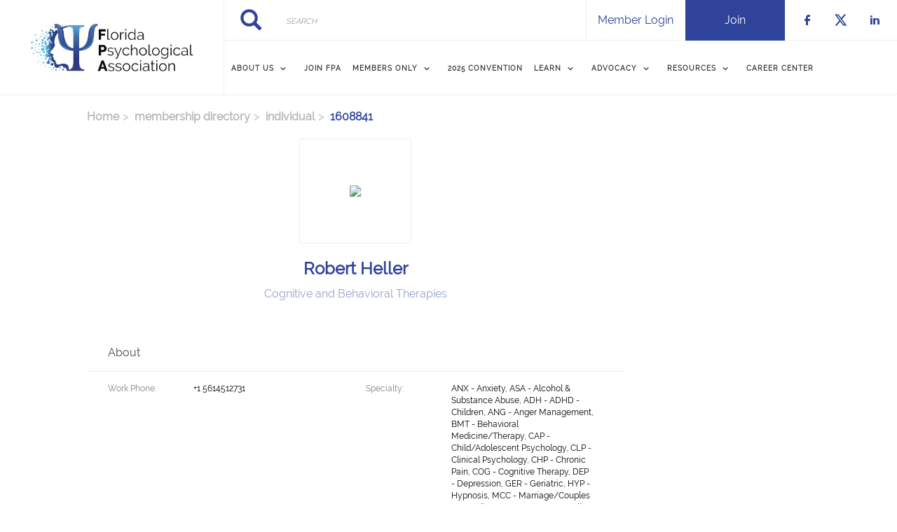

--- FILE ---
content_type: text/html; charset=UTF-8
request_url: https://www.flapsych.com/membership-directory/individual/1608841
body_size: 15040
content:
<!DOCTYPE html><html lang="en" dir="ltr" prefix="content: http://purl.org/rss/1.0/modules/content/ dc: http://purl.org/dc/terms/ foaf: http://xmlns.com/foaf/0.1/ og: http://ogp.me/ns# rdfs: http://www.w3.org/2000/01/rdf-schema# schema: http://schema.org/ sioc: http://rdfs.org/sioc/ns# sioct: http://rdfs.org/sioc/types# skos: http://www.w3.org/2004/02/skos/core# xsd: http://www.w3.org/2001/XMLSchema# "><head> <script src="https://cdn.userway.org/widget.js" data-account="xWpNbw9Qx8"></script><meta charset="utf-8" /><script async src="https://www.googletagmanager.com/gtag/js?id=G-01YW0H4KP5"></script><script>window.dataLayer = window.dataLayer || [];function gtag(){dataLayer.push(arguments)};gtag("js", new Date());gtag("set", "developer_id.dMDhkMT", true);gtag("config", "G-01YW0H4KP5", {"groups":"default","page_placeholder":"PLACEHOLDER_page_location","allow_ad_personalization_signals":false});</script><meta name="description" content="The mission of the Florida Psychological Association shall be to advance psychology as a science and profession and as a means of promoting health and human welfare; by the improvement of the qualifications and usefulness of psychologists through high standards of ethics, conduct, education, and achievement; to increase and diffuse psychological knowledge through meetings, professional contacts, reports, papers, discussions, and publications; and to advance scientific interests and inquiry; and the application of research findings to the promotion of health and the public welfare." /><link rel="canonical" href="https://www.flapsych.com" /><meta property="fb:admins" content="Kim Campbell, Deborah Foote" /><meta name="twitter:site" content="@FlaPsychAssoc" /><meta name="Generator" content="Drupal 10 (https://www.drupal.org)" /><meta name="MobileOptimized" content="width" /><meta name="HandheldFriendly" content="true" /><meta name="viewport" content="width=device-width, initial-scale=1.0" /><link rel="stylesheet" href="/sites/default/files/fontyourface/local_fonts/montserrat/font.css" media="all" /><link rel="stylesheet" href="/sites/default/files/fontyourface/local_fonts/eventbank_v1_2/font.css" media="all" /><link rel="stylesheet" href="/sites/default/files/fontyourface/local_fonts/eventbank_v1_21/font.css" media="all" /><link rel="stylesheet" href="/sites/default/files/fontyourface/local_fonts/eventbank_v1_22/font.css" media="all" /><link rel="stylesheet" href="/sites/default/files/fontyourface/local_fonts/eventbank_v1_23/font.css" media="all" /><link rel="stylesheet" href="/sites/default/files/fontyourface/local_fonts/eventbank_v1_24/font.css" media="all" /><link rel="stylesheet" href="/sites/default/files/fontyourface/local_fonts/raleway/font.css" media="all" /><link rel="icon" href="/sites/default/files/FPA-favicon-min.jpg" type="image/jpeg" /><script>window.a2a_config=window.a2a_config||{};a2a_config.callbacks=[];a2a_config.overlays=[];a2a_config.templates={};</script><title>Home | Florida Psychological Association</title><base href="/"><link rel="stylesheet" media="all" href="/sites/default/files/css/optimized/css_TncG2GSA3JF8zn4kViPvDuv5gksJwrB3RzumEyd9tbg.dX8e-aBoMK6hq0-_zVkG6dbfCOe9Oy7zByfJaa0YnVo.css?sy8syx" /><link rel="stylesheet" media="all" href="/sites/default/files/css/optimized/css_xnDYBl4OD9snX7Sf9EyJ9VkzRg71lff1OegyGLU8z1w.DC46eXDXNqd7nAabBNwZ9u8wUQRe9Ua37dH_hzHCrN4.css?sy8syx" /><link rel="stylesheet" media="all" href="/sites/default/files/css/optimized/css_gfUtLDXi72df47AexuJ-vm_wJb2QkME0vEvBnJxO6dA.BNkKNp68EbDUOqVxDKuKG3tFjrUVQO2lvnrY2ws-ozs.css?sy8syx" /><link rel="stylesheet" media="all" href="/sites/default/files/css/optimized/css_CYXnyo1qFoxHAoBBNsSqN8PVNbP8sxeQ_LtauZ50Wgs.zL94vjZU6WBHfpDiaNcFc6GySFhRdcficK1hYxjWP5o.css?sy8syx" /><link rel="stylesheet" media="all" href="/sites/default/files/css/optimized/css_QF7anExUIQ9m7lRlQYpqk7QebuejK_k7Tyzw3UgZ-hg.dUoS3YriKBjPqKvjKLwLYFu5L_9UAnCwYsqwQSM8Lxc.css?sy8syx" /><link rel="stylesheet" media="all" href="/sites/default/files/css/optimized/css_7QllbjqoprdCwoIdo3V7DWqJKkTBOzMJn-xZmsutiww.XIGqNnGjyNUqVKK6kYAtCYQBGlkH_cAEYeDKyotbqXU.css?sy8syx" /><link rel="stylesheet" media="all" href="/sites/default/files/css/optimized/css_hnJTGN1fzih_ZZssV428NML2NhpFxXlJrqaLNgE8CHo.pRq2ogVPqSFZMotAMbfTpYQHaBcUv1PMpX-IACJPrnw.css?sy8syx" /><link rel="stylesheet" media="all" href="/sites/default/files/css/optimized/css__13fw7LchbE-h7zw4b3GPIwiFWcaKaefv7L39uOe9so.BUEjdj2hCBDLvQJqPxHjZbJG2JuXAdB6h3avyHpGdc0.css?sy8syx" /><link rel="stylesheet" media="all" href="/sites/default/files/css/optimized/css_0jPT-BWLonFoD1a1XPcxcniBn9WgukRnniaE-xYrMIs.GuPe412NhYE65xxzl1tEJAD26168tfggOKmG0S5BQ0Q.css?sy8syx" /><link rel="stylesheet" media="all" href="/sites/default/files/css/optimized/css_wcTRp4Ty5SGu4F6Mj_Src4xCVH1pAn1ZKdFhbgibbUI.pdlB5Z6TL4zGhLNll7U6Ppgf_GjatJhK__Ij2YXNUHw.css?sy8syx" /><link rel="stylesheet" media="all" href="/sites/default/files/css/optimized/css_XYJeCymlgeYq2fA8gUC7CjnYFGGkur-vgRftab7u22k.oYn54AOkSGp1k5qXsADMn5oA4Eolu41COpweO_04W20.css?sy8syx" /><link rel="stylesheet" media="all" href="/sites/default/files/css/optimized/css_GbvmbJJu3etNuvRxzgpArn9FbrGIPob5sKfVZm03KVw.L-4W2LZuoqtQxm090IWHMFNIVPGmYaH_4on7y3JWhfw.css?sy8syx" /><link rel="stylesheet" media="all" href="/sites/default/files/css/optimized/css_Q6hS9heFRWwmGWvo9WsD_D6nDHdUaUnYt6sC6_oX9L8.QxgPyTPPKBSYmDDvnNT-cz-TddLSk4M6lxN0SH0xyDA.css?sy8syx" /><link rel="stylesheet" media="all" href="/sites/default/files/css/optimized/css_41w6dBZ448pJSogyLgoToui9MDm8KnZHhhxIUFUonds.spfkAxCPe22qVz0i1BR0eCD8eO1pqZ4pkhnHYg_dF9M.css?sy8syx" /><link rel="stylesheet" media="all" href="/sites/default/files/css/optimized/css_JCU_zSqQm3rvBIXWevl-Uch6AS6Fms27h_AxAbdSM2A.FC3ToWqr35debD0yfNCJICHXA_YU6U2wbMi8FaPtUno.css?sy8syx" /><link rel="stylesheet" media="all" href="/sites/default/files/css/optimized/css__7a65Qsn2GbI6R4HiSGaSbf2n93vUm8S71hKr7aus8Y.R4NDpApz56_t3h00oFMfPVJZZ-OeLqu0BdtL9vgSxnk.css?sy8syx" /><link rel="stylesheet" media="all" href="/sites/default/files/css/optimized/css_PRpLCpZQr4zTfafBQvuU6Ai1fdWr3UHToA3uiawHjkM.ORrPN3WRx96D44Osp1dkKqN93SRSmLieI57YKeSdlw0.css?sy8syx" /><link rel="stylesheet" media="all" href="/sites/default/files/css/optimized/css_Q7zLgQvyD3dkOHXnT2wFwjtThfQupYWs-a29sqLPi4I.0LCOIDODj83LBD47weDZWP44ueBb_9cpeiWifvH7JGY.css?sy8syx" /><link rel="stylesheet" media="all" href="/sites/default/files/css/optimized/css_uY-6t5QdAL3XAXZDd2MnsDHv7hlVdopgBLmb2Fw8MM0.IQ6nUCPSWyyS2Q3BgilF2OJb6jB04c6w09d7Gvz2Flc.css?sy8syx" /><link rel="stylesheet" media="all" href="/sites/default/files/css/optimized/css_3mDhtoft-S2wCYAu3UQ1vdfrVwC4gOnrMTZzNUxwA9g.-wnnUhnbyZHouWayjh17_oALgXGv8HwIGkNPAnFjrOo.css?sy8syx" /><link rel="stylesheet" media="all" href="//cdn.jsdelivr.net/npm/bootstrap@3.4.1/dist/css/bootstrap.css" integrity="sha256-0XAFLBbK7DgQ8t7mRWU5BF2OMm9tjtfH945Z7TTeNIo=" crossorigin="anonymous" /><link rel="stylesheet" media="all" href="//cdn.jsdelivr.net/npm/@unicorn-fail/drupal-bootstrap-styles@0.0.2/dist/3.1.1/7.x-3.x/drupal-bootstrap.css" integrity="sha512-ys0R7vWvMqi0PjJvf7827YdAhjeAfzLA3DHX0gE/sPUYqbN/sxO6JFzZLvc/wazhj5utAy7rECg1qXQKIEZOfA==" crossorigin="anonymous" /><link rel="stylesheet" media="all" href="//cdn.jsdelivr.net/npm/@unicorn-fail/drupal-bootstrap-styles@0.0.2/dist/3.1.1/8.x-3.x/drupal-bootstrap.css" integrity="sha512-ixuOBF5SPFLXivQ0U4/J9sQbZ7ZjmBzciWMBNUEudf6sUJ6ph2zwkpFkoUrB0oUy37lxP4byyHasSpA4rZJSKg==" crossorigin="anonymous" /><link rel="stylesheet" media="all" href="//cdn.jsdelivr.net/npm/@unicorn-fail/drupal-bootstrap-styles@0.0.2/dist/3.2.0/7.x-3.x/drupal-bootstrap.css" integrity="sha512-MiCziWBODHzeWsTWg4TMsfyWWoMltpBKnf5Pf5QUH9CXKIVeGpEsHZZ4NiWaJdgqpDzU/ahNWaW80U1ZX99eKw==" crossorigin="anonymous" /><link rel="stylesheet" media="all" href="//cdn.jsdelivr.net/npm/@unicorn-fail/drupal-bootstrap-styles@0.0.2/dist/3.2.0/8.x-3.x/drupal-bootstrap.css" integrity="sha512-US+XMOdYSqB2lE8RSbDjBb/r6eTTAv7ydpztf8B7hIWSlwvzQDdaAGun5M4a6GRjCz+BIZ6G43l+UolR+gfLFQ==" crossorigin="anonymous" /><link rel="stylesheet" media="all" href="//cdn.jsdelivr.net/npm/@unicorn-fail/drupal-bootstrap-styles@0.0.2/dist/3.3.1/7.x-3.x/drupal-bootstrap.css" integrity="sha512-3gQUt+MI1o8v7eEveRmZzYx6fsIUJ6bRfBLMaUTzdmNQ/1vTWLpNPf13Tcrf7gQ9iHy9A9QjXKxRGoXEeiQnPA==" crossorigin="anonymous" /><link rel="stylesheet" media="all" href="//cdn.jsdelivr.net/npm/@unicorn-fail/drupal-bootstrap-styles@0.0.2/dist/3.3.1/8.x-3.x/drupal-bootstrap.css" integrity="sha512-AwNfHm/YKv4l+2rhi0JPat+4xVObtH6WDxFpUnGXkkNEds3OSnCNBSL9Ygd/jQj1QkmHgod9F5seqLErhbQ6/Q==" crossorigin="anonymous" /><link rel="stylesheet" media="all" href="//cdn.jsdelivr.net/npm/@unicorn-fail/drupal-bootstrap-styles@0.0.2/dist/3.4.0/8.x-3.x/drupal-bootstrap.css" integrity="sha512-j4mdyNbQqqp+6Q/HtootpbGoc2ZX0C/ktbXnauPFEz7A457PB6le79qasOBVcrSrOBtGAm0aVU2SOKFzBl6RhA==" crossorigin="anonymous" /><link rel="stylesheet" media="all" href="/sites/default/files/css/optimized/css_3m1nPF-lUm2COO9QYavyRd5kwoCxNrRBFUJcy602CK4.xJOZHfpxLR_uhh1BwYFS5fhmOAdIRQaiOul5F_b7v3s.css?sy8syx" /><link rel="stylesheet" media="all" href="/sites/default/files/css/optimized/css_aZABnXiJ_nEZ7TUrCOl7J73In4KYy3vnqIXhz7dpKQE.IQYXZSN8ZsELSOI2Bjo0l8ItM2KemPhlTRo7hg-khwA.css?sy8syx" /><link rel="stylesheet" media="all" href="/sites/default/files/css/optimized/css_y9keGFiBuPj-4OQmeLXQmfX2lJH_Sc9HVO3di27ea-E.q0hp6xnVjtMbUZjOwsq3wq25q7wPlqJajIefCY5kjRE.css?sy8syx" /></head><body class="fontyourface body-class path-membership-directory has-glyphicons context-membership-directory-individual-1608841 route-eventbank-api-membership-individual"><div class="ajax-overlay"><div id="loading"></div></div> <a href="#main-content" class="visually-hidden focusable skip-link"> Skip to main content </a><div class="dialog-off-canvas-main-canvas" data-off-canvas-main-canvas> <header class="navbar navbar-default container" id="navbar" role="banner"><div class="navbar-header"><div class="region region-navigation class-region-membership-directory-individual-1608841 region-eventbank-api-membership-individual"> <section id="block-headerleft" class="col-xs-3 mobile-hide group-header-left block block-blockgroup block-block-groupheader-left clearfix"> <a class="logo navbar-btn pull-left" href="/index.php/" title="Home" rel="home"> <img src="/sites/default/files/FPA-logo.jpg" alt="Home" /> </a> </section><section id="block-headerright" class="col-xs-9 mobile-hide group-header-right block block-blockgroup block-block-groupheader-right clearfix"> <section id="block-headerrighttop" class="col-xs-12 group-header-right-top block block-blockgroup block-block-groupheader-right-top clearfix"><div class="search-block-form col-xs-5 search-block-header block block-search block-search-form-block" data-drupal-selector="search-block-form" id="block-searchform" role="search"><form action="/index.php/search/node" method="get" id="search-block-form" accept-charset="UTF-8"><div class="form-item js-form-item form-type-search js-form-type-search form-item-keys js-form-item-keys form-no-label form-group"> <label for="edit-keys" class="control-label sr-only">Search</label><div class="input-group"><input title="" data-toggle="" data-original-title="" data-drupal-selector="edit-keys" class="form-search form-control" placeholder="Search" type="search" id="edit-keys" name="keys" value="" size="15" maxlength="128" /><span class="input-group-btn"><button type="submit" value="Search" class="button js-form-submit form-submit btn-primary btn icon-only"><span class="sr-only">Search</span><span class="icon glyphicon glyphicon-search" aria-hidden="true"></span></button></span></div><div id="edit-keys--description" class="description help-block"> Enter the terms you wish to search for.</div></div><div class="form-actions form-group js-form-wrapper form-wrapper" data-drupal-selector="edit-actions" id="edit-actions"></div></form></div><section id="block-socialfollow" class="col-xs-3 header-login-register-follow header-social-follow block block-eventbank-social block-social-follow-block clearfix"><div class="icon-social-header"><div class="social-header-follow button-social-media"> <a href="https://www.facebook.com/flapsych" target="_blank"> <span class="f-icon facebook-icon icon-social-media" alt="Check our social media on facebook"></span> <span class="visually-hidden">Check our social media on facebook</span> </a></div><div class="social-header-follow button-social-media"> <a href="https://twitter.com/FlaPsychAssoc" target="_blank"> <span class="f-icon twitter-icon icon-social-media" alt="Check our social media on twitter"></span> <span class="visually-hidden">Check our social media on twitter</span> </a></div><div class="social-header-follow button-social-media"> <a href="https://www.linkedin.com/company/flapsych/" target="_blank"> <span class="f-icon linkedin-icon icon-social-media" alt="Check our social media on linkedin"></span> <span class="visually-hidden">Check our social media on linkedin</span> </a></div></div> </section><section id="block-eventbankregister" class="col-xs-2 header-login-register-follow header-eventbank-register block block-eventbank-api block-eventbank-register-block clearfix"><div class="field field--name-body field--type-text-with-summary field--label-hidden field--item"><p> <a target="" href="/prospective-members"> Join </a></p></div> </section><section id="block-eventbanklogin" class="col-xs-2 header-login-register-follow header-eventbank-login block block-eventbank-api block-eventbank-login-block clearfix"><div class="field field--name-body field--type-text-with-summary field--label-hidden field--item"><p> <a class="popup-modal user-login-button" href="/user/login#region-content"> Member Login </a></p></div> </section> </section><section id="block-mainnavigation" class="col-xs-12 main-navigation block block-superfish block-superfishmain clearfix"><ul id="superfish-main" class="menu sf-menu sf-main sf-navbar sf-style-white"><li id="main-menu-link-content289c190f-02a6-4931-a117-68244663329e" class="sf-depth-1 menuparent"><span class="sf-depth-1 menuparent nolink">About Us</span><ul><li id="main-menu-link-content69fe17a7-2db9-4ed3-b538-f791f30038ad" class="sf-depth-2 sf-no-children"><a href="/board-directors" class="sf-depth-2">Board of Directors</a></li><li id="main-menu-link-content5e4387c4-f208-4317-8565-96ce3cb39194" class="sf-depth-2 sf-no-children"><a href="/central-office" class="sf-depth-2">Central Office</a></li><li id="main-menu-link-content4c88d38e-f177-4f02-bff3-dc8ba22a2d00" class="sf-depth-2 sf-no-children"><a href="/fpa-diversity-and-position-statements" class="sf-depth-2">FPA Diversity and Position Statements</a></li><li id="main-menu-link-contentdb25a688-28b4-48b0-9f17-3ba73ffe3c99" class="sf-depth-2 sf-no-children"><a href="/florida-psychological-association-graduate-students-fpags" class="sf-depth-2">FPA Graduate Students (FPAGS) </a></li><li id="main-menu-link-contentac7a8601-5f5f-409a-9571-f1076ff8eefb" class="sf-depth-2 sf-no-children"><a href="/guiding-principles" class="sf-depth-2">Guiding Principles</a></li></ul></li><li id="main-menu-link-contentcdbd0bbe-6794-4366-84fd-32748e8df74d" class="sf-depth-1 sf-no-children"><a href="/why-join-florida-psychological-association" class="sf-depth-1">Join FPA</a></li><li id="main-menu-link-content5d2f0f27-992e-4944-b1b5-a47d234b4db5" class="sf-depth-1 menuparent"><span class="sf-depth-1 menuparent nolink">Members Only</span><ul><li id="main-menu-link-contentc0b693ef-c48d-49b6-8d40-3ebf5ac0194b" class="sf-depth-2 sf-no-children"><a href="/committees" class="sf-depth-2">Committees</a></li><li id="main-menu-link-content6c1fb8b7-f5fb-4152-b363-8617bc6422e6" class="sf-depth-2 sf-no-children"><a href="/early-career-psychologists" class="sf-depth-2">Early Career Psychologists (ECP)</a></li><li id="main-menu-link-content80373119-782c-4627-8e1d-0889484893e7" class="sf-depth-2 sf-no-children"><a href="/email-blasts" class="sf-depth-2">Email Blasts</a></li><li id="main-menu-link-contente60ea5dd-76d4-49da-946d-6fe874534a0f" class="sf-depth-2 sf-no-children"><a href="/ethics-resources" class="sf-depth-2">Ethics Resources</a></li><li id="main-menu-link-content0c45d50e-3252-4bfc-aa38-18ae3a3598d8" class="sf-depth-2 sf-no-children"><a href="/florida-psychologist-magazine" class="sf-depth-2">Florida Psychologist Magazine</a></li><li id="main-menu-link-content43778343-b075-4602-a2f9-ab64e81b226d" class="sf-depth-2 sf-no-children"><a href="/meetings/fpa-member-calendar" class="sf-depth-2">FPA Member Calendar</a></li><li id="main-menu-link-contenta3bb9fae-1349-40dc-8cec-079a672a8a1f" class="sf-depth-2 sf-no-children"><a href="/awards" class="sf-depth-2">Member Awards</a></li><li id="main-menu-link-contentae6c7d74-7c7e-4f7f-8f8d-a53b6b52d7d6" class="sf-depth-2 menuparent"><a href="/member-benefits" class="sf-depth-2 menuparent">Member Benefits</a><ul><li id="main-menu-link-content9c800858-e92e-497d-bc05-00a3d198a9ab" class="sf-depth-3 sf-no-children"><a href="/attorney-consultation" class="sf-depth-3">Attorney Consultation</a></li><li id="main-menu-link-content32ed9b7e-813e-4a69-83df-5cd6ead6239d" class="sf-depth-3 sf-no-children"><a href="/business-consultation" class="sf-depth-3">Business Consultation</a></li><li id="main-menu-link-content468d586d-0227-46cf-8469-f4dd0892cb02" class="sf-depth-3 sf-no-children"><a href="/director-professional-affairs" class="sf-depth-3">Director of Professional Affairs</a></li><li id="main-menu-link-content321a435b-0f21-4c61-a9f6-8cbce669ebc6" class="sf-depth-3 sf-no-children"><a href="/ethics-consultation" class="sf-depth-3">Ethics Consultation</a></li></ul></li><li id="main-menu-link-content22b38475-799c-427b-846b-3d1b6f7e4212" class="sf-depth-2 sf-no-children"><a href="https://flapsych.glueup.com/my/community/4261/members" class="sf-depth-2 sf-external" target="_blank">Member Directory</a></li><li id="main-menu-link-content4583ef72-2d58-4a99-94b4-1058377bfb82" class="sf-depth-2 menuparent"><a href="/member-and-region-resource-center" class="sf-depth-2 menuparent">Member and Region Resource Center</a><ul><li id="main-menu-link-contente599a27b-037a-4644-8443-66be772f21fb" class="sf-depth-3 sf-no-children"><a href="/membership-benefits/download-fpa-app" class="sf-depth-3">Download the FPA App</a></li></ul></li><li id="main-menu-link-content8dfb239f-0d29-49fd-b3ee-4c1d1dcfdc11" class="sf-depth-2 menuparent"><span class="sf-depth-2 menuparent nolink">Meeting Minutes</span><ul><li id="main-menu-link-contentc2d7f488-dc2a-4a9b-a044-ed694e3309c0" class="sf-depth-3 sf-no-children"><a href="/meeting-minutes/executive-committee" class="sf-depth-3">Executive Committee</a></li><li id="main-menu-link-content5bafd8ba-b512-49de-ba31-9066cb9722b3" class="sf-depth-3 sf-no-children"><a href="/meeting-minutes/board-directors" class="sf-depth-3">Board of Directors</a></li></ul></li><li id="main-menu-link-content1032c2d7-d939-4a24-94e3-dd5e665c1c02" class="sf-depth-2 sf-no-children"><a href="/online-communities" class="sf-depth-2">Online Communities</a></li><li id="main-menu-link-content97badfbc-d315-42e5-8134-7902491f410c" class="sf-depth-2 sf-no-children"><a href="/practice-resources" class="sf-depth-2">Practice Resources</a></li><li id="main-menu-link-content34418f2c-cb1b-43dd-9ee7-a052fb17225c" class="sf-depth-2 sf-no-children"><a href="https://psypact.org/" class="sf-depth-2 sf-external" target="_blank">PSYPACT</a></li><li id="main-menu-link-contenteaa8fc79-2f48-47e1-ac80-730cfe6e14ff" class="sf-depth-2 sf-no-children"><a href="/regions" class="sf-depth-2">Regions</a></li></ul></li><li id="main-menu-link-content2c6666ac-df2e-4aa6-8d1f-4341108625b8" class="sf-depth-1 sf-no-children"><a href="https://www.flapsych.com/2025-fpa-convention" class="sf-depth-1 sf-external" target="_blank">2025 Convention</a></li><li id="main-menu-link-contentccbe1e5f-cab2-4cf1-a3d3-dfdd05acd78c" class="sf-depth-1 menuparent"><span class="sf-depth-1 menuparent nolink">Learn</span><ul><li id="main-menu-link-contentd5dd2ccb-ed4d-4cd7-97e7-3c5dc2211d51" class="sf-depth-2 sf-no-children"><a href="/events" class="sf-depth-2">Events</a></li><li id="main-menu-link-contenta88372b9-07b1-477f-b0da-99f93b4e027d" class="sf-depth-2 sf-no-children"><a href="/ce-requirements" class="sf-depth-2">CE Requirements</a></li><li id="main-menu-link-content47780440-ea87-4871-b3d5-43c00e6f0de6" class="sf-depth-2 sf-no-children"><a href="/ce-course-application" class="sf-depth-2">CE Course Application</a></li><li id="main-menu-link-content3185e553-21dd-4580-a87b-c5f962995e07" class="sf-depth-2 sf-no-children"><a href="/demand-ces" class="sf-depth-2">On-Demand CEs</a></li></ul></li><li id="main-menu-link-content9c22e76b-41e9-4c22-ab99-2ee6ff821192" class="sf-depth-1 menuparent"><span class="sf-depth-1 menuparent nolink">Advocacy</span><ul><li id="main-menu-link-contentc81e861e-1304-4c55-b5de-77ee8546cb34" class="sf-depth-2 sf-no-children"><a href="https://www.flapsych.com/node/549/" class="sf-depth-2 sf-external" target="_blank">FPA Advocacy</a></li><li id="main-menu-link-contentc08ba022-ce05-4c01-a9e9-7a0121151f38" class="sf-depth-2 sf-no-children"><a href="/psychologists-fl-pac" class="sf-depth-2">Psychologists of FL PAC</a></li></ul></li><li id="main-menu-link-content9144f3d1-230d-464a-bbd7-4ec109b1ef70" class="sf-depth-1 menuparent"><span class="sf-depth-1 menuparent nolink">Resources</span><ul><li id="main-menu-link-contentd8df2172-24ce-43b2-9f0e-39e087088786" class="sf-depth-2 menuparent"><span class="sf-depth-2 menuparent nolink">Professional</span><ul><li id="main-menu-link-contente0442839-f972-48ad-9fa1-2f116783abf5" class="sf-depth-3 sf-no-children"><a href="/disaster-response" class="sf-depth-3">Disaster Response</a></li><li id="main-menu-link-content4346b45c-62f5-485a-b7e6-89bb6e87f999" class="sf-depth-3 sf-no-children"><a href="https://floridaspsychology.gov/" class="sf-depth-3 sf-external" target="_blank">Board of Psychology</a></li><li id="main-menu-link-content1e93470e-4348-4cea-ac06-b9ceb50b39e3" class="sf-depth-3 sf-no-children"><a href="https://flhealthsource.gov/electronic-licensing/" class="sf-depth-3 sf-external" target="_blank">FDOH Electronic Licensing</a></li><li id="main-menu-link-content2de24a49-cb75-415b-ab16-b83549bfb762" class="sf-depth-3 sf-no-children"><a href="https://psypact.org/" class="sf-depth-3 sf-external" target="_blank">PsyPACT</a></li><li id="main-menu-link-contentd2d31b89-92bc-4478-affc-337804b8dbcf" class="sf-depth-3 sf-no-children"><a href="https://connect.nationalregister.org/" class="sf-depth-3 sf-external" target="_blank">Psychology Connect</a></li></ul></li><li id="main-menu-link-contentc68147a3-4ada-4f60-b970-1a006587a520" class="sf-depth-2 menuparent"><span class="sf-depth-2 menuparent nolink">Public</span><ul><li id="main-menu-link-content77e2d3f3-606a-4ce7-8864-18c1e80203f1" class="sf-depth-3 sf-no-children"><a href="/disaster-resources" class="sf-depth-3">Disaster Resources</a></li><li id="main-menu-link-contenta3257e9a-b9cd-434c-8cef-25a9854e6ad2" class="sf-depth-3 sf-no-children"><a href="/find-psychologist" class="sf-depth-3">Find a Psychologist</a></li><li id="main-menu-link-content31ecd2f9-2234-48d6-aa6e-f247b392ea3e" class="sf-depth-3 sf-no-children"><a href="https://mentalhealthflorida.wixsite.com/mentalhealthflorida" class="sf-depth-3 sf-external" target="_blank">Link to PsycHealth Florida website</a></li><li id="main-menu-link-content583a5bac-31eb-4ba5-b0ea-4c09470662e6" class="sf-depth-3 sf-no-children"><a href="/node/625" class="sf-depth-3">Accessibility Statement</a></li></ul></li></ul></li><li id="main-menu-link-content1473f496-789a-4d52-bf9e-283be1ce4da3" class="sf-depth-1 sf-no-children"><a href="https://flapsych.careerwebsite.com/" class="sf-depth-1 sf-external" target="_blank">Career Center</a></li></ul> </section> </section><section id="block-mobileheadertop" class="col-xs-12 mobile-display mobile-header-top block block-blockgroup block-block-groupmobile-header-top clearfix"> <section id="block-socialfollow-2" class="col-xs-6 header-login-register-follow-mobile social-follow-mobile block block-eventbank-social block-social-follow-block clearfix"><div class="icon-social-header"><div class="social-header-follow button-social-media"> <a href="https://www.facebook.com/flapsych" target="_blank"> <span class="f-icon facebook-icon icon-social-media" alt="Check our social media on facebook"></span> <span class="visually-hidden">Check our social media on facebook</span> </a></div><div class="social-header-follow button-social-media"> <a href="https://twitter.com/FlaPsychAssoc" target="_blank"> <span class="f-icon twitter-icon icon-social-media" alt="Check our social media on twitter"></span> <span class="visually-hidden">Check our social media on twitter</span> </a></div><div class="social-header-follow button-social-media"> <a href="https://www.linkedin.com/company/flapsych/" target="_blank"> <span class="f-icon linkedin-icon icon-social-media" alt="Check our social media on linkedin"></span> <span class="visually-hidden">Check our social media on linkedin</span> </a></div></div> </section><section id="block-eventbanklogin-2" class="col-xs-3 header-login-register-follow-mobile eventbank-login-mobile block block-eventbank-api block-eventbank-login-block clearfix"><div class="field field--name-body field--type-text-with-summary field--label-hidden field--item"><p> <a class="popup-modal user-login-button" href="/user/login#region-content"> Member Login </a></p></div> </section><section id="block-eventbankregister-2" class="col-xs-3 header-login-register-follow-mobile eventbank-register-mobile block block-eventbank-api block-eventbank-register-block clearfix"><div class="field field--name-body field--type-text-with-summary field--label-hidden field--item"><p> <a target="" href="/prospective-members"> Join </a></p></div> </section> </section><section id="block-mobileheaderbottom" class="col-xs-12 mobile-display mobile-header-bottom block block-blockgroup block-block-groupmobile-header-bottom clearfix"> <a class="logo navbar-btn pull-left" href="/index.php/" title="Home" rel="home"> <img src="/sites/default/files/FPA-logo.jpg" alt="Home" /> </a> <section id="block-mobilemenu" class="col-xs-6 block block-eventbank-api block-mobile-menu clearfix"><div class="mobile-header-menu"> <span class="mobile-header-menu-link f-icon mobile-menu-icon"></span><div class="mobile-block-menu"> <span class="f-icon close-icon"></span> <section id="block-mainnavigation-2" class="main-navigation-mobile block block-superfish block-superfishmain clearfix"><ul id="superfish-main--2" class="menu sf-menu sf-main sf-vertical sf-style-none"><li id="main-menu-link-content289c190f-02a6-4931-a117-68244663329e--2" class="sf-depth-1 menuparent"><span class="sf-depth-1 menuparent nolink">About Us</span><ul><li id="main-menu-link-content69fe17a7-2db9-4ed3-b538-f791f30038ad--2" class="sf-depth-2 sf-no-children"><a href="/board-directors" class="sf-depth-2">Board of Directors</a></li><li id="main-menu-link-content5e4387c4-f208-4317-8565-96ce3cb39194--2" class="sf-depth-2 sf-no-children"><a href="/central-office" class="sf-depth-2">Central Office</a></li><li id="main-menu-link-content4c88d38e-f177-4f02-bff3-dc8ba22a2d00--2" class="sf-depth-2 sf-no-children"><a href="/fpa-diversity-and-position-statements" class="sf-depth-2">FPA Diversity and Position Statements</a></li><li id="main-menu-link-contentdb25a688-28b4-48b0-9f17-3ba73ffe3c99--2" class="sf-depth-2 sf-no-children"><a href="/florida-psychological-association-graduate-students-fpags" class="sf-depth-2">FPA Graduate Students (FPAGS) </a></li><li id="main-menu-link-contentac7a8601-5f5f-409a-9571-f1076ff8eefb--2" class="sf-depth-2 sf-no-children"><a href="/guiding-principles" class="sf-depth-2">Guiding Principles</a></li></ul></li><li id="main-menu-link-contentcdbd0bbe-6794-4366-84fd-32748e8df74d--2" class="sf-depth-1 sf-no-children"><a href="/why-join-florida-psychological-association" class="sf-depth-1">Join FPA</a></li><li id="main-menu-link-content5d2f0f27-992e-4944-b1b5-a47d234b4db5--2" class="sf-depth-1 menuparent"><span class="sf-depth-1 menuparent nolink">Members Only</span><ul><li id="main-menu-link-contentc0b693ef-c48d-49b6-8d40-3ebf5ac0194b--2" class="sf-depth-2 sf-no-children"><a href="/committees" class="sf-depth-2">Committees</a></li><li id="main-menu-link-content6c1fb8b7-f5fb-4152-b363-8617bc6422e6--2" class="sf-depth-2 sf-no-children"><a href="/early-career-psychologists" class="sf-depth-2">Early Career Psychologists (ECP)</a></li><li id="main-menu-link-content80373119-782c-4627-8e1d-0889484893e7--2" class="sf-depth-2 sf-no-children"><a href="/email-blasts" class="sf-depth-2">Email Blasts</a></li><li id="main-menu-link-contente60ea5dd-76d4-49da-946d-6fe874534a0f--2" class="sf-depth-2 sf-no-children"><a href="/ethics-resources" class="sf-depth-2">Ethics Resources</a></li><li id="main-menu-link-content0c45d50e-3252-4bfc-aa38-18ae3a3598d8--2" class="sf-depth-2 sf-no-children"><a href="/florida-psychologist-magazine" class="sf-depth-2">Florida Psychologist Magazine</a></li><li id="main-menu-link-content43778343-b075-4602-a2f9-ab64e81b226d--2" class="sf-depth-2 sf-no-children"><a href="/meetings/fpa-member-calendar" class="sf-depth-2">FPA Member Calendar</a></li><li id="main-menu-link-contenta3bb9fae-1349-40dc-8cec-079a672a8a1f--2" class="sf-depth-2 sf-no-children"><a href="/awards" class="sf-depth-2">Member Awards</a></li><li id="main-menu-link-contentae6c7d74-7c7e-4f7f-8f8d-a53b6b52d7d6--2" class="sf-depth-2 menuparent"><a href="/member-benefits" class="sf-depth-2 menuparent">Member Benefits</a><ul><li id="main-menu-link-content9c800858-e92e-497d-bc05-00a3d198a9ab--2" class="sf-depth-3 sf-no-children"><a href="/attorney-consultation" class="sf-depth-3">Attorney Consultation</a></li><li id="main-menu-link-content32ed9b7e-813e-4a69-83df-5cd6ead6239d--2" class="sf-depth-3 sf-no-children"><a href="/business-consultation" class="sf-depth-3">Business Consultation</a></li><li id="main-menu-link-content468d586d-0227-46cf-8469-f4dd0892cb02--2" class="sf-depth-3 sf-no-children"><a href="/director-professional-affairs" class="sf-depth-3">Director of Professional Affairs</a></li><li id="main-menu-link-content321a435b-0f21-4c61-a9f6-8cbce669ebc6--2" class="sf-depth-3 sf-no-children"><a href="/ethics-consultation" class="sf-depth-3">Ethics Consultation</a></li></ul></li><li id="main-menu-link-content22b38475-799c-427b-846b-3d1b6f7e4212--2" class="sf-depth-2 sf-no-children"><a href="https://flapsych.glueup.com/my/community/4261/members" class="sf-depth-2 sf-external" target="_blank">Member Directory</a></li><li id="main-menu-link-content4583ef72-2d58-4a99-94b4-1058377bfb82--2" class="sf-depth-2 menuparent"><a href="/member-and-region-resource-center" class="sf-depth-2 menuparent">Member and Region Resource Center</a><ul><li id="main-menu-link-contente599a27b-037a-4644-8443-66be772f21fb--2" class="sf-depth-3 sf-no-children"><a href="/membership-benefits/download-fpa-app" class="sf-depth-3">Download the FPA App</a></li></ul></li><li id="main-menu-link-content8dfb239f-0d29-49fd-b3ee-4c1d1dcfdc11--2" class="sf-depth-2 menuparent"><span class="sf-depth-2 menuparent nolink">Meeting Minutes</span><ul><li id="main-menu-link-contentc2d7f488-dc2a-4a9b-a044-ed694e3309c0--2" class="sf-depth-3 sf-no-children"><a href="/meeting-minutes/executive-committee" class="sf-depth-3">Executive Committee</a></li><li id="main-menu-link-content5bafd8ba-b512-49de-ba31-9066cb9722b3--2" class="sf-depth-3 sf-no-children"><a href="/meeting-minutes/board-directors" class="sf-depth-3">Board of Directors</a></li></ul></li><li id="main-menu-link-content1032c2d7-d939-4a24-94e3-dd5e665c1c02--2" class="sf-depth-2 sf-no-children"><a href="/online-communities" class="sf-depth-2">Online Communities</a></li><li id="main-menu-link-content97badfbc-d315-42e5-8134-7902491f410c--2" class="sf-depth-2 sf-no-children"><a href="/practice-resources" class="sf-depth-2">Practice Resources</a></li><li id="main-menu-link-content34418f2c-cb1b-43dd-9ee7-a052fb17225c--2" class="sf-depth-2 sf-no-children"><a href="https://psypact.org/" class="sf-depth-2 sf-external" target="_blank">PSYPACT</a></li><li id="main-menu-link-contenteaa8fc79-2f48-47e1-ac80-730cfe6e14ff--2" class="sf-depth-2 sf-no-children"><a href="/regions" class="sf-depth-2">Regions</a></li></ul></li><li id="main-menu-link-content2c6666ac-df2e-4aa6-8d1f-4341108625b8--2" class="sf-depth-1 sf-no-children"><a href="https://www.flapsych.com/2025-fpa-convention" class="sf-depth-1 sf-external" target="_blank">2025 Convention</a></li><li id="main-menu-link-contentccbe1e5f-cab2-4cf1-a3d3-dfdd05acd78c--2" class="sf-depth-1 menuparent"><span class="sf-depth-1 menuparent nolink">Learn</span><ul><li id="main-menu-link-contentd5dd2ccb-ed4d-4cd7-97e7-3c5dc2211d51--2" class="sf-depth-2 sf-no-children"><a href="/events" class="sf-depth-2">Events</a></li><li id="main-menu-link-contenta88372b9-07b1-477f-b0da-99f93b4e027d--2" class="sf-depth-2 sf-no-children"><a href="/ce-requirements" class="sf-depth-2">CE Requirements</a></li><li id="main-menu-link-content47780440-ea87-4871-b3d5-43c00e6f0de6--2" class="sf-depth-2 sf-no-children"><a href="/ce-course-application" class="sf-depth-2">CE Course Application</a></li><li id="main-menu-link-content3185e553-21dd-4580-a87b-c5f962995e07--2" class="sf-depth-2 sf-no-children"><a href="/demand-ces" class="sf-depth-2">On-Demand CEs</a></li></ul></li><li id="main-menu-link-content9c22e76b-41e9-4c22-ab99-2ee6ff821192--2" class="sf-depth-1 menuparent"><span class="sf-depth-1 menuparent nolink">Advocacy</span><ul><li id="main-menu-link-contentc81e861e-1304-4c55-b5de-77ee8546cb34--2" class="sf-depth-2 sf-no-children"><a href="https://www.flapsych.com/node/549/" class="sf-depth-2 sf-external" target="_blank">FPA Advocacy</a></li><li id="main-menu-link-contentc08ba022-ce05-4c01-a9e9-7a0121151f38--2" class="sf-depth-2 sf-no-children"><a href="/psychologists-fl-pac" class="sf-depth-2">Psychologists of FL PAC</a></li></ul></li><li id="main-menu-link-content9144f3d1-230d-464a-bbd7-4ec109b1ef70--2" class="sf-depth-1 menuparent"><span class="sf-depth-1 menuparent nolink">Resources</span><ul><li id="main-menu-link-contentd8df2172-24ce-43b2-9f0e-39e087088786--2" class="sf-depth-2 menuparent"><span class="sf-depth-2 menuparent nolink">Professional</span><ul><li id="main-menu-link-contente0442839-f972-48ad-9fa1-2f116783abf5--2" class="sf-depth-3 sf-no-children"><a href="/disaster-response" class="sf-depth-3">Disaster Response</a></li><li id="main-menu-link-content4346b45c-62f5-485a-b7e6-89bb6e87f999--2" class="sf-depth-3 sf-no-children"><a href="https://floridaspsychology.gov/" class="sf-depth-3 sf-external" target="_blank">Board of Psychology</a></li><li id="main-menu-link-content1e93470e-4348-4cea-ac06-b9ceb50b39e3--2" class="sf-depth-3 sf-no-children"><a href="https://flhealthsource.gov/electronic-licensing/" class="sf-depth-3 sf-external" target="_blank">FDOH Electronic Licensing</a></li><li id="main-menu-link-content2de24a49-cb75-415b-ab16-b83549bfb762--2" class="sf-depth-3 sf-no-children"><a href="https://psypact.org/" class="sf-depth-3 sf-external" target="_blank">PsyPACT</a></li><li id="main-menu-link-contentd2d31b89-92bc-4478-affc-337804b8dbcf--2" class="sf-depth-3 sf-no-children"><a href="https://connect.nationalregister.org/" class="sf-depth-3 sf-external" target="_blank">Psychology Connect</a></li></ul></li><li id="main-menu-link-contentc68147a3-4ada-4f60-b970-1a006587a520--2" class="sf-depth-2 menuparent"><span class="sf-depth-2 menuparent nolink">Public</span><ul><li id="main-menu-link-content77e2d3f3-606a-4ce7-8864-18c1e80203f1--2" class="sf-depth-3 sf-no-children"><a href="/disaster-resources" class="sf-depth-3">Disaster Resources</a></li><li id="main-menu-link-contenta3257e9a-b9cd-434c-8cef-25a9854e6ad2--2" class="sf-depth-3 sf-no-children"><a href="/find-psychologist" class="sf-depth-3">Find a Psychologist</a></li><li id="main-menu-link-content31ecd2f9-2234-48d6-aa6e-f247b392ea3e--2" class="sf-depth-3 sf-no-children"><a href="https://mentalhealthflorida.wixsite.com/mentalhealthflorida" class="sf-depth-3 sf-external" target="_blank">Link to PsycHealth Florida website</a></li><li id="main-menu-link-content583a5bac-31eb-4ba5-b0ea-4c09470662e6--2" class="sf-depth-3 sf-no-children"><a href="/node/625" class="sf-depth-3">Accessibility Statement</a></li></ul></li></ul></li><li id="main-menu-link-content1473f496-789a-4d52-bf9e-283be1ce4da3--2" class="sf-depth-1 sf-no-children"><a href="https://flapsych.careerwebsite.com/" class="sf-depth-1 sf-external" target="_blank">Career Center</a></li></ul> </section><div class="social-block-menu-container"><div class="social-block-menu"><div class="social-menu-follow button-social-media"> <a href="https://www.facebook.com/flapsych" target="_blank"> <span class="f-icon facebook-icon icon-social-media"></span> </a></div><div class="social-menu-follow button-social-media"> <a href="https://twitter.com/FlaPsychAssoc" target="_blank"> <span class="f-icon twitter-icon icon-social-media"></span> </a></div><div class="social-menu-follow button-social-media"> <a href="https://www.linkedin.com/company/flapsych/" target="_blank"> <span class="f-icon linkedin-icon icon-social-media"></span> </a></div></div></div></div></div> </section><section id="block-mainnavigation-2" class="main-navigation-mobile block block-superfish block-superfishmain clearfix"><ul id="superfish-main--2" class="menu sf-menu sf-main sf-vertical sf-style-none"><li id="main-menu-link-content289c190f-02a6-4931-a117-68244663329e--2" class="sf-depth-1 menuparent"><span class="sf-depth-1 menuparent nolink">About Us</span><ul><li id="main-menu-link-content69fe17a7-2db9-4ed3-b538-f791f30038ad--2" class="sf-depth-2 sf-no-children"><a href="/board-directors" class="sf-depth-2">Board of Directors</a></li><li id="main-menu-link-content5e4387c4-f208-4317-8565-96ce3cb39194--2" class="sf-depth-2 sf-no-children"><a href="/central-office" class="sf-depth-2">Central Office</a></li><li id="main-menu-link-content4c88d38e-f177-4f02-bff3-dc8ba22a2d00--2" class="sf-depth-2 sf-no-children"><a href="/fpa-diversity-and-position-statements" class="sf-depth-2">FPA Diversity and Position Statements</a></li><li id="main-menu-link-contentdb25a688-28b4-48b0-9f17-3ba73ffe3c99--2" class="sf-depth-2 sf-no-children"><a href="/florida-psychological-association-graduate-students-fpags" class="sf-depth-2">FPA Graduate Students (FPAGS) </a></li><li id="main-menu-link-contentac7a8601-5f5f-409a-9571-f1076ff8eefb--2" class="sf-depth-2 sf-no-children"><a href="/guiding-principles" class="sf-depth-2">Guiding Principles</a></li></ul></li><li id="main-menu-link-contentcdbd0bbe-6794-4366-84fd-32748e8df74d--2" class="sf-depth-1 sf-no-children"><a href="/why-join-florida-psychological-association" class="sf-depth-1">Join FPA</a></li><li id="main-menu-link-content5d2f0f27-992e-4944-b1b5-a47d234b4db5--2" class="sf-depth-1 menuparent"><span class="sf-depth-1 menuparent nolink">Members Only</span><ul><li id="main-menu-link-contentc0b693ef-c48d-49b6-8d40-3ebf5ac0194b--2" class="sf-depth-2 sf-no-children"><a href="/committees" class="sf-depth-2">Committees</a></li><li id="main-menu-link-content6c1fb8b7-f5fb-4152-b363-8617bc6422e6--2" class="sf-depth-2 sf-no-children"><a href="/early-career-psychologists" class="sf-depth-2">Early Career Psychologists (ECP)</a></li><li id="main-menu-link-content80373119-782c-4627-8e1d-0889484893e7--2" class="sf-depth-2 sf-no-children"><a href="/email-blasts" class="sf-depth-2">Email Blasts</a></li><li id="main-menu-link-contente60ea5dd-76d4-49da-946d-6fe874534a0f--2" class="sf-depth-2 sf-no-children"><a href="/ethics-resources" class="sf-depth-2">Ethics Resources</a></li><li id="main-menu-link-content0c45d50e-3252-4bfc-aa38-18ae3a3598d8--2" class="sf-depth-2 sf-no-children"><a href="/florida-psychologist-magazine" class="sf-depth-2">Florida Psychologist Magazine</a></li><li id="main-menu-link-content43778343-b075-4602-a2f9-ab64e81b226d--2" class="sf-depth-2 sf-no-children"><a href="/meetings/fpa-member-calendar" class="sf-depth-2">FPA Member Calendar</a></li><li id="main-menu-link-contenta3bb9fae-1349-40dc-8cec-079a672a8a1f--2" class="sf-depth-2 sf-no-children"><a href="/awards" class="sf-depth-2">Member Awards</a></li><li id="main-menu-link-contentae6c7d74-7c7e-4f7f-8f8d-a53b6b52d7d6--2" class="sf-depth-2 menuparent"><a href="/member-benefits" class="sf-depth-2 menuparent">Member Benefits</a><ul><li id="main-menu-link-content9c800858-e92e-497d-bc05-00a3d198a9ab--2" class="sf-depth-3 sf-no-children"><a href="/attorney-consultation" class="sf-depth-3">Attorney Consultation</a></li><li id="main-menu-link-content32ed9b7e-813e-4a69-83df-5cd6ead6239d--2" class="sf-depth-3 sf-no-children"><a href="/business-consultation" class="sf-depth-3">Business Consultation</a></li><li id="main-menu-link-content468d586d-0227-46cf-8469-f4dd0892cb02--2" class="sf-depth-3 sf-no-children"><a href="/director-professional-affairs" class="sf-depth-3">Director of Professional Affairs</a></li><li id="main-menu-link-content321a435b-0f21-4c61-a9f6-8cbce669ebc6--2" class="sf-depth-3 sf-no-children"><a href="/ethics-consultation" class="sf-depth-3">Ethics Consultation</a></li></ul></li><li id="main-menu-link-content22b38475-799c-427b-846b-3d1b6f7e4212--2" class="sf-depth-2 sf-no-children"><a href="https://flapsych.glueup.com/my/community/4261/members" class="sf-depth-2 sf-external" target="_blank">Member Directory</a></li><li id="main-menu-link-content4583ef72-2d58-4a99-94b4-1058377bfb82--2" class="sf-depth-2 menuparent"><a href="/member-and-region-resource-center" class="sf-depth-2 menuparent">Member and Region Resource Center</a><ul><li id="main-menu-link-contente599a27b-037a-4644-8443-66be772f21fb--2" class="sf-depth-3 sf-no-children"><a href="/membership-benefits/download-fpa-app" class="sf-depth-3">Download the FPA App</a></li></ul></li><li id="main-menu-link-content8dfb239f-0d29-49fd-b3ee-4c1d1dcfdc11--2" class="sf-depth-2 menuparent"><span class="sf-depth-2 menuparent nolink">Meeting Minutes</span><ul><li id="main-menu-link-contentc2d7f488-dc2a-4a9b-a044-ed694e3309c0--2" class="sf-depth-3 sf-no-children"><a href="/meeting-minutes/executive-committee" class="sf-depth-3">Executive Committee</a></li><li id="main-menu-link-content5bafd8ba-b512-49de-ba31-9066cb9722b3--2" class="sf-depth-3 sf-no-children"><a href="/meeting-minutes/board-directors" class="sf-depth-3">Board of Directors</a></li></ul></li><li id="main-menu-link-content1032c2d7-d939-4a24-94e3-dd5e665c1c02--2" class="sf-depth-2 sf-no-children"><a href="/online-communities" class="sf-depth-2">Online Communities</a></li><li id="main-menu-link-content97badfbc-d315-42e5-8134-7902491f410c--2" class="sf-depth-2 sf-no-children"><a href="/practice-resources" class="sf-depth-2">Practice Resources</a></li><li id="main-menu-link-content34418f2c-cb1b-43dd-9ee7-a052fb17225c--2" class="sf-depth-2 sf-no-children"><a href="https://psypact.org/" class="sf-depth-2 sf-external" target="_blank">PSYPACT</a></li><li id="main-menu-link-contenteaa8fc79-2f48-47e1-ac80-730cfe6e14ff--2" class="sf-depth-2 sf-no-children"><a href="/regions" class="sf-depth-2">Regions</a></li></ul></li><li id="main-menu-link-content2c6666ac-df2e-4aa6-8d1f-4341108625b8--2" class="sf-depth-1 sf-no-children"><a href="https://www.flapsych.com/2025-fpa-convention" class="sf-depth-1 sf-external" target="_blank">2025 Convention</a></li><li id="main-menu-link-contentccbe1e5f-cab2-4cf1-a3d3-dfdd05acd78c--2" class="sf-depth-1 menuparent"><span class="sf-depth-1 menuparent nolink">Learn</span><ul><li id="main-menu-link-contentd5dd2ccb-ed4d-4cd7-97e7-3c5dc2211d51--2" class="sf-depth-2 sf-no-children"><a href="/events" class="sf-depth-2">Events</a></li><li id="main-menu-link-contenta88372b9-07b1-477f-b0da-99f93b4e027d--2" class="sf-depth-2 sf-no-children"><a href="/ce-requirements" class="sf-depth-2">CE Requirements</a></li><li id="main-menu-link-content47780440-ea87-4871-b3d5-43c00e6f0de6--2" class="sf-depth-2 sf-no-children"><a href="/ce-course-application" class="sf-depth-2">CE Course Application</a></li><li id="main-menu-link-content3185e553-21dd-4580-a87b-c5f962995e07--2" class="sf-depth-2 sf-no-children"><a href="/demand-ces" class="sf-depth-2">On-Demand CEs</a></li></ul></li><li id="main-menu-link-content9c22e76b-41e9-4c22-ab99-2ee6ff821192--2" class="sf-depth-1 menuparent"><span class="sf-depth-1 menuparent nolink">Advocacy</span><ul><li id="main-menu-link-contentc81e861e-1304-4c55-b5de-77ee8546cb34--2" class="sf-depth-2 sf-no-children"><a href="https://www.flapsych.com/node/549/" class="sf-depth-2 sf-external" target="_blank">FPA Advocacy</a></li><li id="main-menu-link-contentc08ba022-ce05-4c01-a9e9-7a0121151f38--2" class="sf-depth-2 sf-no-children"><a href="/psychologists-fl-pac" class="sf-depth-2">Psychologists of FL PAC</a></li></ul></li><li id="main-menu-link-content9144f3d1-230d-464a-bbd7-4ec109b1ef70--2" class="sf-depth-1 menuparent"><span class="sf-depth-1 menuparent nolink">Resources</span><ul><li id="main-menu-link-contentd8df2172-24ce-43b2-9f0e-39e087088786--2" class="sf-depth-2 menuparent"><span class="sf-depth-2 menuparent nolink">Professional</span><ul><li id="main-menu-link-contente0442839-f972-48ad-9fa1-2f116783abf5--2" class="sf-depth-3 sf-no-children"><a href="/disaster-response" class="sf-depth-3">Disaster Response</a></li><li id="main-menu-link-content4346b45c-62f5-485a-b7e6-89bb6e87f999--2" class="sf-depth-3 sf-no-children"><a href="https://floridaspsychology.gov/" class="sf-depth-3 sf-external" target="_blank">Board of Psychology</a></li><li id="main-menu-link-content1e93470e-4348-4cea-ac06-b9ceb50b39e3--2" class="sf-depth-3 sf-no-children"><a href="https://flhealthsource.gov/electronic-licensing/" class="sf-depth-3 sf-external" target="_blank">FDOH Electronic Licensing</a></li><li id="main-menu-link-content2de24a49-cb75-415b-ab16-b83549bfb762--2" class="sf-depth-3 sf-no-children"><a href="https://psypact.org/" class="sf-depth-3 sf-external" target="_blank">PsyPACT</a></li><li id="main-menu-link-contentd2d31b89-92bc-4478-affc-337804b8dbcf--2" class="sf-depth-3 sf-no-children"><a href="https://connect.nationalregister.org/" class="sf-depth-3 sf-external" target="_blank">Psychology Connect</a></li></ul></li><li id="main-menu-link-contentc68147a3-4ada-4f60-b970-1a006587a520--2" class="sf-depth-2 menuparent"><span class="sf-depth-2 menuparent nolink">Public</span><ul><li id="main-menu-link-content77e2d3f3-606a-4ce7-8864-18c1e80203f1--2" class="sf-depth-3 sf-no-children"><a href="/disaster-resources" class="sf-depth-3">Disaster Resources</a></li><li id="main-menu-link-contenta3257e9a-b9cd-434c-8cef-25a9854e6ad2--2" class="sf-depth-3 sf-no-children"><a href="/find-psychologist" class="sf-depth-3">Find a Psychologist</a></li><li id="main-menu-link-content31ecd2f9-2234-48d6-aa6e-f247b392ea3e--2" class="sf-depth-3 sf-no-children"><a href="https://mentalhealthflorida.wixsite.com/mentalhealthflorida" class="sf-depth-3 sf-external" target="_blank">Link to PsycHealth Florida website</a></li><li id="main-menu-link-content583a5bac-31eb-4ba5-b0ea-4c09470662e6--2" class="sf-depth-3 sf-no-children"><a href="/node/625" class="sf-depth-3">Accessibility Statement</a></li></ul></li></ul></li><li id="main-menu-link-content1473f496-789a-4d52-bf9e-283be1ce4da3--2" class="sf-depth-1 sf-no-children"><a href="https://flapsych.careerwebsite.com/" class="sf-depth-1 sf-external" target="_blank">Career Center</a></li></ul> </section> </section></div></div> </header><div class="full-top-page"><div role="heading"></div></div><div role="main" class="main-container container js-quickedit-main-content"><div class="row"> <section class="col-sm-9"><div class="highlighted"><div class="region region-highlighted class-region-membership-directory-individual-1608841 region-eventbank-api-membership-individual"><ol class="breadcrumb"><li > <a href="/">Home</a></li><li > <a href="/membership-directory">membership directory</a></li><li > <a href="/membership-directory/individual">individual</a></li><li > 1608841</li></ol><div data-drupal-messages-fallback class="hidden"></div></div></div> <a id="main-content"></a><div class="region region-content class-region-membership-directory-individual-1608841 region-eventbank-api-membership-individual"><h1 class="page-header">Membership Directory - Individual</h1><div class="page-member-ajax"><div class="page-member"><div class="page-member-header"><div class="row"><div class="col-xs-12"><div class="member-logo"> <img class="individual-picture" src="https://flapsych.glueup.com//resources/public/images/square/150/bef75bc5-f3f8-445b-a62c-54ed3c40683f.png" /></div></div></div> <span class="ajax-close f-icon close-icon"></span></div><div class="page-member-top"><div class="row"><div class="col-xs-12"><div class="row"><div class="col-xs-12"><div class="member-name"><h1>Robert Heller</h1></div></div></div><div class="row"><div class="col-xs-12"><div class="member-industry"> Cognitive and Behavioral Therapies</div></div></div></div></div></div><div class="member-detail"><div class="row"><div class="col-xs-12"><div class="member-detail-title member-specific-subtitle bottom-separator"><h3>About</h3></div></div></div><div class="member-detail-content"><div class="row"><div class="col-xs-12 col-md-6"><div class="detail-info"> <span class="detail-info-title"> Work Phone: </span> <span class="detail-info-content"> +1 5614512731 </span></div></div><div class="col-xs-12 col-md-6"><div class="detail-info"> <span class="detail-info-title"> Specialty: </span> <span class="detail-info-content"> ANX - Anxiety, ASA - Alcohol &amp; Substance Abuse, ADH - ADHD - Children, ANG - Anger Management, BMT - Behavioral Medicine/Therapy, CAP - Child/Adolescent Psychology, CLP - Clinical Psychology, CHP - Chronic Pain, COG - Cognitive Therapy, DEP - Depression, GER - Geriatric, HYP - Hypnosis, MCC - Marriage/Couples Counseling, MNI - Men&#039;s Counseling, OCD - Obsessive Compulsive Disorder, PBA - Phobias, PDS - Psychosomatic Disorders, PRP - Private Practice, PSY - Psychotherapy, PTS - Post Traumatic Stress Syndrome, SDI - Separation &amp; Divorce, STM - Stress Management, SPS - Sports Psychology </span></div></div><div class="col-xs-12 col-md-6"><div class="detail-info"> <span class="detail-info-title"> Telehealth Support: </span> <span class="detail-info-content"> Yes </span></div></div><div class="col-xs-12 col-md-6"><div class="detail-info"> <span class="detail-info-title"> Website: </span> <span class="detail-info-content"> cognitivetherapyfl.com </span></div></div></div></div></div></div></div><section id="block-glueupadsverticalbottom-2" class="block block-glueup-ads block-glueup-ads-vertical-bottom-block clearfix"><div class="glueup-ads-slick-list"><center><script type="text/javascript">if (!window.AdButler){(function(){var s = document.createElement("script"); s.async = true; s.type = "text/javascript";s.src = 'https://servedbyadbutler.com/app.js';var n = document.getElementsByTagName("script")[0]; n.parentNode.insertBefore(s, n);}());}</script><div class="plc594317"></div><script type="text/javascript">
var AdButler = AdButler || {}; AdButler.ads = AdButler.ads || [];
var abkw = window.abkw || '';
var plc594317 = window.plc594317 || 0;
(function(){
var divs = document.querySelectorAll(".plc594317:not([id])");
var div = divs[divs.length-1];
div.id = "placement_594317_"+plc594317;
AdButler.ads.push({handler: function(opt){ AdButler.register(165731, 594317, [300,250], 'placement_594317_'+opt.place, opt); }, opt: { place: plc594317++, keywords: abkw, domain: 'servedbyadbutler.com', click:'CLICK_MACRO_PLACEHOLDER' }});
})();
</script></center></div> </section><section id="block-glueupadshorizontalbottom" class="block block-glueup-ads block-glueup-ads-horizontal-bottom-block clearfix"><div class="glueup-ads-slick-list"></div> </section><section id="block-fpaadbutler" class="block block-block-content block-block-content133fc1fc-a540-4159-beb2-1618fcc941d5 clearfix"><div class="block-content block-content--type-basic block-content--view-mode-full ds-1col clearfix"></div> </section></div> </section> <aside class="col-sm-3" role="complementary"><div class="region region-sidebar-second class-region-membership-directory-individual-1608841 region-eventbank-api-membership-individual"> <section id="block-glueupadsverticaltop" class="block block-glueup-ads block-glueup-ads-vertical-top-block clearfix"><div class="glueup-ads-slick-list"></div> </section><section id="block-glueupadsverticalbottom" class="block block-glueup-ads block-glueup-ads-vertical-bottom-block clearfix"><div class="glueup-ads-slick-list"><center><script type="text/javascript">if (!window.AdButler){(function(){var s = document.createElement("script"); s.async = true; s.type = "text/javascript";s.src = 'https://servedbyadbutler.com/app.js';var n = document.getElementsByTagName("script")[0]; n.parentNode.insertBefore(s, n);}());}</script><div class="plc594317"></div><script type="text/javascript">
var AdButler = AdButler || {}; AdButler.ads = AdButler.ads || [];
var abkw = window.abkw || '';
var plc594317 = window.plc594317 || 0;
(function(){
var divs = document.querySelectorAll(".plc594317:not([id])");
var div = divs[divs.length-1];
div.id = "placement_594317_"+plc594317;
AdButler.ads.push({handler: function(opt){ AdButler.register(165731, 594317, [300,250], 'placement_594317_'+opt.place, opt); }, opt: { place: plc594317++, keywords: abkw, domain: 'servedbyadbutler.com', click:'CLICK_MACRO_PLACEHOLDER' }});
})();
</script></center></div> </section></div> </aside></div></div> <footer class="footer container" role="contentinfo"><div class="region region-footer class-region-membership-directory-individual-1608841 region-eventbank-api-membership-individual"> <section id="block-webfooter" class="block block-blockgroup block-block-groupweb-footer clearfix"> <section id="block-webfootercenter" class="block block-blockgroup block-block-groupweb-footer-center clearfix"> <nav role="navigation" aria-labelledby="block-footer-menu" id="block-footer" class="footer-block-container footer-menu"><h2 id="block-footer-menu">Navigate</h2><ul class="menu menu--footer nav"><li class="first"> <a href="/board-directors" data-drupal-link-system-path="node/369">Board of Directors</a></li><li> <a href="/events" data-drupal-link-system-path="events">Calendar</a></li><li> <a href="/central-office" data-drupal-link-system-path="node/386">Central Offfice</a></li><li> <a href="/ce-requirements" data-drupal-link-system-path="node/401">CE Requirements</a></li><li class="last"> <a href="/membership-directory/corporate" data-drupal-link-system-path="membership-directory/corporate">Member Directory</a></li></ul> </nav><section id="block-footersocialfollow" class="footer-block-container block block-eventbank-social block-social-follow-footer-block clearfix"><h2 class="block-title">Connect With Us</h2><div class="icon-social-footer"><div class="icon-social-footer-container"><div class="social-footer-follow button-social-media"> <a href="https://www.facebook.com/flapsych" target="_blank"> <span class="f-icon facebook-icon icon-social-media" alt="Check our social media on facebook"></span> <span class="visually-hidden">Check our social media on facebook</span> </a></div><div class="social-footer-follow button-social-media"> <a href="https://twitter.com/FlaPsychAssoc" target="_blank"> <span class="f-icon twitter-icon icon-social-media" alt="Check our social media on twitter"></span> <span class="visually-hidden">Check our social media on twitter</span> </a></div><div class="social-footer-follow button-social-media"> <a href="https://www.linkedin.com/company/flapsych/" target="_blank"> <span class="f-icon linkedin-icon icon-social-media" alt="Check our social media on linkedin"></span> <span class="visually-hidden">Check our social media on linkedin</span> </a></div></div></div> </section><section class="views-element-container footer-block-container block block-views block-views-blockcontact-block-1 clearfix" id="block-views-block-contact-block-1"><h2 class="block-title">Contact Information</h2><div class="form-group"><div class="view view-contact view-id-contact view-display-id-block_1 js-view-dom-id-51a86d86559a5a7389dff56fed296fcb0a053458fa4be8f9bd338a78c5b37a18"><div class="view-content"><div class="views-row"><div class="views-field views-field-field-location-name"><div class="field-content">Florida Psychological Association</div></div><div class="views-field views-field-field-location-summary"><div class="field-content">Mail: PO Box 7416, Tallahassee, FL 32314-7416</div></div><div class="views-field views-field-field-location-address"><div class="field-content"><br />Ph: (850) 656-2222<br />Fax: (850) 344-9085</div></div><div class="views-field views-field-field-phone"><div class="field-content"></div></div><div class="views-field views-field-field-email"><div class="field-content"></div></div></div></div></div></div> </section> </section> </section></div> </footer></div><script type="application/json" data-drupal-selector="drupal-settings-json">{"path":{"baseUrl":"\/","pathPrefix":"","currentPath":"membership-directory\/individual\/1608841","currentPathIsAdmin":false,"isFront":false,"currentLanguage":"en"},"pluralDelimiter":"\u0003","suppressDeprecationErrors":true,"google_analytics":{"account":"G-01YW0H4KP5","trackOutbound":true,"trackMailto":true,"trackTel":true,"trackDownload":true,"trackDownloadExtensions":"7z|aac|arc|arj|asf|asx|avi|bin|csv|doc(x|m)?|dot(x|m)?|exe|flv|gif|gz|gzip|hqx|jar|jpe?g|js|mp(2|3|4|e?g)|mov(ie)?|msi|msp|pdf|phps|png|ppt(x|m)?|pot(x|m)?|pps(x|m)?|ppam|sld(x|m)?|thmx|qtm?|ra(m|r)?|sea|sit|tar|tgz|torrent|txt|wav|wma|wmv|wpd|xls(x|m|b)?|xlt(x|m)|xlam|xml|z|zip"},"bootstrap":{"forms_has_error_value_toggle":1,"modal_animation":1,"modal_backdrop":"true","modal_focus_input":1,"modal_keyboard":1,"modal_select_text":1,"modal_show":1,"modal_size":"","popover_enabled":1,"popover_animation":1,"popover_auto_close":1,"popover_container":"body","popover_content":"","popover_delay":"0","popover_html":0,"popover_placement":"right","popover_selector":"","popover_title":"","popover_trigger":"click","tooltip_enabled":1,"tooltip_animation":1,"tooltip_container":"body","tooltip_delay":"0","tooltip_html":0,"tooltip_placement":"auto left","tooltip_selector":"","tooltip_trigger":"hover"},"superfish":{"superfish-main--2":{"id":"superfish-main--2","sf":{"animation":{"opacity":"show","height":"show"},"speed":"fast","dropShadows":false},"plugins":{"touchscreen":{"mode":"useragent_predefined"},"smallscreen":{"mode":"useragent_predefined","title":"Main navigation"},"supposition":true,"supersubs":true}},"superfish-main":{"id":"superfish-main","sf":{"pathClass":"active-trail","pathLevels":0,"delay":500,"animation":{"opacity":"show","height":"show"},"speed":"fast","dropShadows":false},"plugins":{"smallscreen":{"mode":"window_width","title":"Main navigation"},"supposition":true,"supersubs":true}}},"ajaxTrustedUrl":{"\/index.php\/search\/node":true},"user":{"uid":0,"permissionsHash":"8cf308ee265588d993999ab30d0958eb1440658ceb54ab975f33ed9a9699113d"}}</script><script src="/sites/default/files/js/optimized/js_dxIVcwvQ00owLGoUGPTfRYXU-T5rnj8Xi0cXfb3Kn58.oULxFTLHZqTvEPs8BS0iRbo1GVjVsRQaWxuaZ9toxws.js?v=3.7.1"></script><script src="/sites/default/files/js/optimized/js_QbYvqPKD53Dt6UJYMdvz4LLFCFMR1TrPp0_77XzvCv4.ce6IYsVrw-evAmJ9W07Q_F20V2IvfghsvUbz4GOuRWQ.js?v=1.13.6"></script><script src="/sites/default/files/js/optimized/js_w0iO3No0CsyHgJmryEbhwpkh5zx6m6dhvawBt4ufwyA.LTndqN-2w6pZL5ZO5lybewaTtxctduGMJE7CENbV7xQ.js?v=1.0.1"></script><script src="/sites/default/files/js/optimized/js_Hpe5jrMuKXrV4HSTMApXJsNBxraAgcHUrTjxkwWKqy8.R_k82y5ZSoLWAnKp3KG5nbUk1P7MtUT9SbQyaxk0eek.js?v=10.3.0"></script><script src="/sites/default/files/js/optimized/js_V1oRQ-kJlXBZaEklOtPUe_1t8-l0RS94HJ3gsqxKikc.NfzH4l2Ok34ZJFApuFIeDtYxIZQq1V6wvqs8NHRsEK0.js?v=10.3.0"></script><script src="/sites/default/files/js/optimized/js_KRjtvzl6UujB23-j_sF6dqOcbqg2z8ej98A8RU9bGsg.v8pe0O0TsFZVTXjYC-F9GpAmsnx2SEXiCdvCfM35Z_4.js?v=10.3.0"></script><script src="//static.addtoany.com/menu/page.js" async></script><script src="/sites/default/files/js/optimized/js_ykLxvKp5rvcarVrf36wQkum3dKR3rl-G_-w1QumySTw.xPOz0XsvA4-Z8O3eRsxvXLCrxKNG1zjj79twltXBPBA.js?v=10.3.0"></script><script src="/sites/default/files/js/optimized/js_ILBo1Tem8JjMEYfGzuugbThKxy0fvPnkdn9LT31E47s.dM7FfY0yDCcRswsJQyhW4WavOJXULowuf-kWko5-PoA.js?v=10.3.0"></script><script src="/sites/default/files/js/optimized/js_2nyhe-U-7YFiz3BdG9OXJjFD489vgo0fGx8eJyYY2Mo.sqXF6bEHbgj0OYB_ymKtBioXYwXfzsoEA51fJxbRpvc.js?sy8syx"></script><script src="/sites/default/files/js/optimized/js_rgcA9BrbwocVD92lQJzwrvYrgkCdWH8TGWus1FKURQ4.3xwMvrbp4ZwQbWJSw0ZusCqDheVXuW6CISABJgV3uYo.js?sy8syx"></script><script src="/sites/default/files/js/optimized/js_ELhO8hSOBcrsV33gOueADkmx7pggebeQK06u0wc90K0.63D1JDHFD3hSmaHieKn7EkBN5avLpjX2smNeOd5u-4c.js?sy8syx"></script><script src="/sites/default/files/js/optimized/js_zhEeDdqTC4pIuen35ZaeK3xF-QXaUUMtbJRzeAF4KMg.zQkjRgGlosWMas_Zx664e7IcsMp4UEwcPCnMa8GzJVQ.js?sy8syx"></script><script src="/sites/default/files/js/optimized/js_k9K2OgVobLxjNn5jgUDV9OpBHhnLo-DVYHtJPO0sB60.stf_CpFj19dVEbm2ZvEPeriTC6B4330XXldI4ttPvYc.js?sy8syx"></script><script src="/sites/default/files/js/optimized/js_xXutUP6ge2pUQDdZ80reOxLkrAbo29lMCHmQVjSGFJ4.Bev74s8i2AppsAki2SEyyb6CFM9NshWyOhHyJ4qx2_0.js?sy8syx"></script><script src="/sites/default/files/js/optimized/js_-xQ2HoJBx0iteJ9iAnxGd8WJDAyRDZ11j1D7damnyt4.BMxEbubZD-G_FMn-nuEoXlsKgO3qgAvtZY7zlLl5N3k.js?sy8syx"></script><script src="/sites/default/files/js/optimized/js_K1CEJGDfuP-AdQXFSrOJdbWBI3OJ41zm2Y-2SmJvy5E.gl5bt-oFy86CYSTVLrSKwH6e-XFDaWF06Ck6HqOSQfg.js?sy8syx"></script><script src="/sites/default/files/js/optimized/js_6X5T6TFH1zQg_FFAZmGDTMb8DSwiJlqvxnQ7bjXqA2Y.q6uqsr6QAfOCZNnNu3Rb7PEwqgAIGb7QzeRkRga_5ow.js?sy8syx"></script><script src="/sites/default/files/js/optimized/js_LoNBuiAU0_xRICQfjaqTD9MqvUBjP_ql2QyxqP4U-tw._bBxjfK8kq-Kl2iKZxqmGj7u6H9V2U-UiLbWtcsX3Ik.js?sy8syx"></script><script src="/sites/default/files/js/optimized/js_yVoaVvvu4X8rdr7q0Sfn8NqduNEQy2_W7ZbdaoEVrL0.BnKbfzaCwG8pKAjA1NDhg9wK5YJmD59a72ElPjnjOXo.js?sy8syx"></script><script src="/sites/default/files/js/optimized/js_NAWYp6qrP_fAvHTxTPf9ybsQIQ28raIMiAqOneXbe10.q2EqybZf0l-as2AlScCbG1Po6Tocil7JfRZki5OeNKc.js?sy8syx"></script><script src="/sites/default/files/js/optimized/js_68HWDAne59UWpoJpyhRtkkupoSfIXs1hrgzb96_qXOU.adlDgBziFz9FwmE10TBlgNODKr0Z9nJtQhvGWUkOImg.js?sy8syx"></script><script src="/sites/default/files/js/optimized/js_q_Iw0yYXd-bdTPV50o0zdphs7ckc0etooyOnZ1Jni0I.CsLCZ1fsz25KlRdbG4xlWKD6HRsVYflkBIz6PuT-4m4.js?sy8syx"></script><script src="/sites/default/files/js/optimized/js_Z-NOxcqXjwlYaluMvWcDE27oOw1qoFtuoGgu1eJpfGU.notBMEZCfSw8VUFgGyX8OCLnSDREKa9LkFNXmz5bECU.js?sy8syx"></script><script src="/sites/default/files/js/optimized/js_ng_biudHvHVUvS2D0sAj1UqHnSE3bGp9wkjO402PvlI.miFlx18WGsASkXfMCb9xVmxOKlLiq8bALIG4-Fa55v4.js?sy8syx"></script><script src="/sites/default/files/js/optimized/js_2OJE6E2reCXCPkYCQCcM7pK6PQJHY7JgO8I3fVGRKCA.haGCLFlmOJzGwEOUyC7Ok4hgBnoGKrc7EIiLSlVoENM.js?sy8syx"></script><script src="/sites/default/files/js/optimized/js_y8kmxDwIVnuCgo-JYUmCKBp7s5wNM5tcfxBgXTRSXpM.bip7qRs79Y7M-yGizAGlEfre3K-XwrpI0YtFjhlKs4Y.js?sy8syx"></script><script src="/sites/default/files/js/optimized/js_nlNmxs8gXEM3FirZzkgzRfVAsT9gVYH39b5UqPOvJaE.E1Cb-hIxOpIlLhGhfN1jkxpZJbcUrF9ecYMifFunjLQ.js?sy8syx"></script><script src="/sites/default/files/js/optimized/js_ZwbQ9PYp_uWkBejlo-C51guhegmtLcjB7MyDBJyEvGk.I4eoIDAjTGMJPTSQsuZV556PqzonruuatcIo8e53Qyo.js?sy8syx"></script><script src="/sites/default/files/js/optimized/js_OZchShsozteqeQ2M0v1ido5Axtv9NcSG6E_i15DReGw.2_tPua9styXsZfzKCSJj6rwi9ShXOQoE6Togp6WM2qs.js?sy8syx"></script><script src="/sites/default/files/js/optimized/js_6HkD3S4Bw_M5bV357vcuZQy3PUqlfer78SDQqQxCFO8.9GeVieSiZ0shEq2uHSe2PqaGnetCLx0-VU7kGjV0-_w.js?sy8syx"></script><script src="//cdn.jsdelivr.net/npm/bootstrap@3.4.1/dist/js/bootstrap.js" integrity="sha256-29KjXnLtx9a95INIGpEvHDiqV/qydH2bBx0xcznuA6I=" crossorigin="anonymous"></script><script src="/sites/default/files/js/optimized/js_CBmj-NGYY74fyp5FkTWtfilgxNpzBEmlCM8EXc8vW3k.j0aAW8U_grdXKd2VLcMPtCtNB4ETRBCwqWP8RHGaTRg.js?sy8syx"></script><script src="/sites/default/files/js/optimized/js_J9cOXtTJwnh88kFlTO96yA-_jgYfmOpszKFolYhQ6s0.D9qpwVCtJuq5yP8PpkQ1b0JiGbdl2Y853wJnv-gEwgE.js?sy8syx"></script><script src="/sites/default/files/js/optimized/js_dOBpxi7GjmCLEEHbsC_wSM1qf1mYfpGaREpMkbvQCfg.y__w0NYX-B1oOvOXDtNtdtG8kGA8-6dtQRc_Qu1OjyI.js?sy8syx"></script><script src="/sites/default/files/js/optimized/js_amaGp-sA9N9JGWrBP4KrAYQQbkHxs2sUOEoW2Q83pBs._gZJS931tTFWR0FKyoCdZISC5p3YqpDlvqGa3em4R6Y.js?sy8syx"></script><script src="/sites/default/files/js/optimized/js_jWde1TJZOHRhb6oek7b8MkTqrPvQ8J3jA8z4m6sJGIM.0giRKLtcv03gVBtwoqNdaNuPcIN_XsQQyjrP5UGeQTQ.js?sy8syx"></script><script src="/sites/default/files/js/optimized/js_IKlN0FknoAkju6CkSgdS6RGwWXGezYNaI1Myaswld80.jRbK8rrUqJNH9rjwqvzLAnaqdWd7SLvQzLkVFCpst5I.js?sy8syx"></script><script src="/sites/default/files/js/optimized/js_20Arj0xeJ_QwNf-_AO4UTDtemjHxcrcrBEh0WZpDNSc.iss81F62sbWtvAyzOCFUwp_mXpHp_HXlcM8qHRWJlGE.js?sy8syx"></script><script src="/sites/default/files/js/optimized/js_5hNW_vmITJFElipTlAc_d_d4Zz7Ey7jEJVnjnKuJy30.cJm0PcXP47FJ3th-GBKJX7U5nyuLN7kwCgCMRJhC6OY.js?sy8syx"></script><script src="/sites/default/files/js/optimized/js_Q8Rho8c4GTdE7zbb2ryEV6P0o8y9J9SJHrFCVqDC3eo.oh40W0eXAFGg3gCoPZqvmAeChvNaelBNdRfd1KqqRhQ.js?sy8syx"></script><script src="/sites/default/files/js/optimized/js_R_EHTnme5vAkyEYtdGos_d6qLbRaPpuRRnu8SKxwYJ8.RFMCBRBCaUhHRNqzXm7MFMIzMTwMSy7g-fSr1Usst98.js?sy8syx"></script><script src="/sites/default/files/js/optimized/js_qjevRnAiDAzNROU9AkTHi1SM9PgiPLg2aCJBKxOpezY.A0nIXC3M7r4wZ3od8K97cFUx3wlEaRMdumuoUDgFlrE.js?sy8syx"></script><script src="/sites/default/files/js/optimized/js_ZA049dqv4CvtlDcf3mygbZYlAP8J_N_xuBlK7hL-_5U.GSSFD1M425OhJ7uf2PFfn9aYOOIdOAOqcxISybh40G0.js?v=2.0"></script></body></html>

--- FILE ---
content_type: text/css
request_url: https://www.flapsych.com/sites/default/files/css/optimized/css_3mDhtoft-S2wCYAu3UQ1vdfrVwC4gOnrMTZzNUxwA9g.-wnnUhnbyZHouWayjh17_oALgXGv8HwIGkNPAnFjrOo.css?sy8syx
body_size: 737
content:
ul.sf-menu.sf-style-white{float:left;margin-bottom:1em;padding:0}ul.sf-menu.sf-style-white.sf-navbar{width:100%}ul.sf-menu.sf-style-white ul{margin:0;padding:0}ul.sf-menu.sf-style-white a,ul.sf-menu.sf-style-white a:visited,ul.sf-menu.sf-style-white span.nolink{border:0 none;color:#005bb7;padding:.75em 1em}ul.sf-menu.sf-style-white a.sf-with-ul,ul.sf-menu.sf-style-white span.nolink.sf-with-ul{padding-right:2.25em}ul.sf-menu.sf-style-white.rtl a.sf-with-ul,ul.sf-menu.sf-style-white.rtl span.nolink.sf-with-ul{padding-left:2.25em;padding-right:1em}ul.sf-menu.sf-style-white span.sf-description{color:#aaa;display:block;font-size:smaller;line-height:1.5;margin:.25em 0 0;padding:0}ul.sf-menu.sf-style-white li,ul.sf-menu.sf-style-white.sf-navbar{background:#fafafa}ul.sf-menu.sf-style-white li li,ul.sf-menu.sf-style-white.sf-navbar>li>ul{background:#f7f7f7}ul.sf-menu.sf-style-white li li li{background:#f4f4f4}ul.sf-menu.sf-style-white li:hover,ul.sf-menu.sf-style-white li.sfHover,ul.sf-menu.sf-style-white a.is-active,ul.sf-menu.sf-style-white a:focus,ul.sf-menu.sf-style-white a:hover,ul.sf-menu.sf-style-white span.nolink:hover{background:#f0f0f0;outline:0}.sf-menu.sf-style-white.sf-navbar li ul{background:#f7f7f7}.sf-menu.sf-style-white.sf-navbar li ul li ul{background:0 0}div.sf-accordion-toggle.sf-style-white a{background:#210c02;border:1px solid #381301;color:#fff;display:inline-block;font-weight:700;padding:1em 3em 1em 1em;position:relative}div.sf-accordion-toggle.sf-style-white>a:after{content:"≡";font-size:2em;position:absolute;right:.5em;top:50%;-webkit-transform:translateY(-50%);-moz-transform:translateY(-50%);-ms-transform:translateY(-50%);transform:translateY(-50%);speak:none}div.sf-accordion-toggle.sf-style-white a.sf-expanded,ul.sf-menu.sf-style-white.sf-accordion li.sf-expanded{background:#52250f}div.sf-accordion-toggle.sf-style-white a.sf-expanded,ul.sf-menu.sf-style-white.sf-accordion li.sf-expanded>a,ul.sf-menu.sf-style-white.sf-accordion li.sf-expanded>span.nolink{font-weight:700}ul.sf-menu.sf-style-white.sf-accordion li a.sf-accordion-button{font-weight:700;position:absolute;right:0;top:0;z-index:499}ul.sf-menu.sf-style-white.sf-accordion li li a,ul.sf-menu.sf-style-white.sf-accordion li li span.nolink{padding-left:2em}ul.sf-menu.sf-style-white.sf-accordion li li li a,ul.sf-menu.sf-style-white.sf-accordion li li li span.nolink{padding-left:3em}ul.sf-menu.sf-style-white.sf-accordion li li li li a,ul.sf-menu.sf-style-white.sf-accordion li li li li span.nolink{padding-left:4em}ul.sf-menu.sf-style-white.sf-accordion li li li li li a,ul.sf-menu.sf-style-white.sf-accordion li li li li li span.nolink{padding-left:5em}ul.sf-menu.sf-style-white.rtl.sf-accordion li li a,ul.sf-menu.sf-style-white.rtl.sf-accordion li li span.nolink{padding-left:auto;padding-right:2em}ul.sf-menu.sf-style-white.rtl.sf-accordion li li li a,ul.sf-menu.sf-style-white.rtl.sf-accordion li li li span.nolink{padding-left:auto;padding-right:3em}ul.sf-menu.sf-style-white.rtl.sf-accordion li li li li a,ul.sf-menu.sf-style-white.rtl.sf-accordion li li li li span.nolink{padding-left:auto;padding-right:4em}ul.sf-menu.sf-style-white.rtl.sf-accordion li li li li li a,ul.sf-menu.sf-style-white.rtl.sf-accordion li li li li li span.nolink{padding-left:auto;padding-right:5em}ul.sf-menu.sf-style-white li.sf-multicolumn-wrapper ol,ul.sf-menu.sf-style-white li.sf-multicolumn-wrapper ol li{margin:0;padding:0}ul.sf-menu.sf-style-white li.sf-multicolumn-wrapper a.menuparent,ul.sf-menu.sf-style-white li.sf-multicolumn-wrapper span.nolink.menuparent{font-weight:700}

--- FILE ---
content_type: text/css
request_url: https://www.flapsych.com/sites/default/files/css/optimized/css_y9keGFiBuPj-4OQmeLXQmfX2lJH_Sc9HVO3di27ea-E.q0hp6xnVjtMbUZjOwsq3wq25q7wPlqJajIefCY5kjRE.css?sy8syx
body_size: 58813
content:
/*!
 * Bootstrap v3.3.7 (http://getbootstrap.com)
 * Copyright 2011-2016 Twitter, Inc.
 * Licensed under MIT (https://github.com/twbs/bootstrap/blob/master/LICENSE)
 */
/*! normalize.css v3.0.3 | MIT License | github.com/necolas/normalize.css */
html{font-family:sans-serif;-ms-text-size-adjust:100%;-webkit-text-size-adjust:100%}body{margin:0}article,aside,details,figcaption,figure,footer,header,hgroup,main,menu,nav,section,summary{display:block}audio,canvas,progress,video{display:inline-block;vertical-align:baseline}audio:not([controls]){display:none;height:0}[hidden],template{display:none}a{background-color:transparent}a:active,a:hover{outline:0}abbr[title]{border-bottom:1px dotted}b,strong{font-weight:700}dfn{font-style:italic}h1{font-size:2em;margin:.67em 0}mark{background:#ff0;color:#000}small{font-size:80%}sub,sup{font-size:75%;line-height:0;position:relative;vertical-align:baseline}sup{top:-.5em}sub{bottom:-.25em}img{border:0}svg:not(:root){overflow:hidden}figure{margin:1em 40px}hr{box-sizing:content-box;height:0}pre{overflow:auto}code,kbd,pre,samp{font-family:monospace,monospace;font-size:1em}button,input,optgroup,select,textarea{color:inherit;font:inherit;margin:0}button{overflow:visible}button,select{text-transform:none}button,html input[type=button],input[type=reset],input[type=submit]{-webkit-appearance:button;cursor:pointer}button[disabled],html input[disabled]{cursor:default}button::-moz-focus-inner,input::-moz-focus-inner{border:0;padding:0}input{line-height:normal}input[type=checkbox],input[type=radio]{box-sizing:border-box;padding:0}input[type=number]::-webkit-inner-spin-button,input[type=number]::-webkit-outer-spin-button{height:auto}input[type=search]{-webkit-appearance:textfield;box-sizing:content-box}input[type=search]::-webkit-search-cancel-button,input[type=search]::-webkit-search-decoration{-webkit-appearance:none}fieldset{border:1px solid silver;margin:0 2px;padding:.35em .625em .75em}legend{border:0;padding:0}textarea{overflow:auto}optgroup{font-weight:700}table{border-collapse:collapse;border-spacing:0}td,th{padding:0}
/*! Source: https://github.com/h5bp/html5-boilerplate/blob/master/src/css/main.css */
@media print{*,*:before,*:after{background:0 0 !important;color:#000 !important;box-shadow:none !important;text-shadow:none !important}a,a:visited{text-decoration:underline}a[href]:after{content:" (" attr(href) ")"}abbr[title]:after{content:" (" attr(title) ")"}a[href^="#"]:after,a[href^="javascript:"]:after{content:""}pre,blockquote{border:1px solid #999;page-break-inside:avoid}thead{display:table-header-group}tr,img{page-break-inside:avoid}img{max-width:100% !important}p,h2,h3{orphans:3;widows:3}h2,h3{page-break-after:avoid}.navbar{display:none}.btn>.caret,.dropup>.btn>.caret{border-top-color:#000 !important}.label{border:1px solid #000}.table{border-collapse:collapse !important}.table td,.table th{background-color:#fff !important}.table-bordered th,.table-bordered td{border:1px solid #ddd !important}}*{-webkit-box-sizing:border-box;-moz-box-sizing:border-box;box-sizing:border-box}*:before,*:after{-webkit-box-sizing:border-box;-moz-box-sizing:border-box;box-sizing:border-box}html{font-size:10px;-webkit-tap-highlight-color:transparent}body{font-family:"Helvetica Neue",Helvetica,Arial,sans-serif;font-size:14px;line-height:1.42857;color:#333;background-color:#fff}input,button,select,textarea{font-family:inherit;font-size:inherit;line-height:inherit}a{color:#337ab7;text-decoration:none}a:hover,a:focus{color:#23527c;text-decoration:underline}a:focus{outline:5px auto -webkit-focus-ring-color;outline-offset:-2px}figure{margin:0}img{vertical-align:middle}.img-responsive{display:block;max-width:100%;height:auto}.img-rounded{border-radius:6px}.img-thumbnail{padding:4px;line-height:1.42857;background-color:#fff;border:1px solid #ddd;border-radius:4px;-webkit-transition:all .2s ease-in-out;-o-transition:all .2s ease-in-out;transition:all .2s ease-in-out;display:inline-block;max-width:100%;height:auto}.img-circle{border-radius:50%}hr{margin-top:20px;margin-bottom:20px;border:0;border-top:1px solid #eee}.sr-only,.bootstrap-datetimepicker-widget .btn[data-action=incrementHours]:after,.bootstrap-datetimepicker-widget .btn[data-action=incrementMinutes]:after,.bootstrap-datetimepicker-widget .btn[data-action=decrementHours]:after,.bootstrap-datetimepicker-widget .btn[data-action=decrementMinutes]:after,.bootstrap-datetimepicker-widget .btn[data-action=showHours]:after,.bootstrap-datetimepicker-widget .btn[data-action=showMinutes]:after,.bootstrap-datetimepicker-widget .btn[data-action=togglePeriod]:after,.bootstrap-datetimepicker-widget .btn[data-action=clear]:after,.bootstrap-datetimepicker-widget .btn[data-action=today]:after,.bootstrap-datetimepicker-widget .picker-switch:after,.bootstrap-datetimepicker-widget table th.prev:after,.bootstrap-datetimepicker-widget table th.next:after{position:absolute;width:1px;height:1px;margin:-1px;padding:0;overflow:hidden;clip:rect(0,0,0,0);border:0}.sr-only-focusable:active,.sr-only-focusable:focus{position:static;width:auto;height:auto;margin:0;overflow:visible;clip:auto}[role=button]{cursor:pointer}h1,h2,h3,h4,h5,h6,.h1,.h2,.h3,.h4,.h5,.h6{font-family:inherit;font-weight:500;line-height:1.1;color:inherit}h1 small,h1 .small,h2 small,h2 .small,h3 small,h3 .small,h4 small,h4 .small,h5 small,h5 .small,h6 small,h6 .small,.h1 small,.h1 .small,.h2 small,.h2 .small,.h3 small,.h3 .small,.h4 small,.h4 .small,.h5 small,.h5 .small,.h6 small,.h6 .small{font-weight:400;line-height:1;color:#777}h1,.h1,h2,.h2,h3,.h3{margin-top:20px;margin-bottom:10px}h1 small,h1 .small,.h1 small,.h1 .small,h2 small,h2 .small,.h2 small,.h2 .small,h3 small,h3 .small,.h3 small,.h3 .small{font-size:65%}h4,.h4,h5,.h5,h6,.h6{margin-top:10px;margin-bottom:10px}h4 small,h4 .small,.h4 small,.h4 .small,h5 small,h5 .small,.h5 small,.h5 .small,h6 small,h6 .small,.h6 small,.h6 .small{font-size:75%}h1,.h1{font-size:36px}h2,.h2{font-size:30px}h3,.h3{font-size:24px}h4,.h4{font-size:18px}h5,.h5{font-size:14px}h6,.h6{font-size:12px}p{margin:0 0 10px}.lead{margin-bottom:20px;font-size:16px;font-weight:300;line-height:1.4}@media (min-width:768px){.lead{font-size:21px}}small,.small{font-size:92%}mark,.mark{background-color:#fcf8e3;padding:.2em}.text-left{text-align:left}.text-right{text-align:right}.text-center{text-align:center}.text-justify{text-align:justify}.text-nowrap{white-space:nowrap}.text-lowercase{text-transform:lowercase}.text-uppercase,.initialism{text-transform:uppercase}.text-capitalize{text-transform:capitalize}.text-muted{color:#777}.text-primary{color:#337ab7}a.text-primary:hover,a.text-primary:focus{color:#286090}.text-success{color:#3c763d}a.text-success:hover,a.text-success:focus{color:#2b542c}.text-info{color:#31708f}a.text-info:hover,a.text-info:focus{color:#245269}.text-warning{color:#8a6d3b}a.text-warning:hover,a.text-warning:focus{color:#66512c}.text-danger{color:#a94442}a.text-danger:hover,a.text-danger:focus{color:#843534}.bg-primary{color:#fff}.bg-primary{background-color:#337ab7}a.bg-primary:hover,a.bg-primary:focus{background-color:#286090}.bg-success{background-color:#dff0d8}a.bg-success:hover,a.bg-success:focus{background-color:#c1e2b3}.bg-info{background-color:#d9edf7}a.bg-info:hover,a.bg-info:focus{background-color:#afd9ee}.bg-warning{background-color:#fcf8e3}a.bg-warning:hover,a.bg-warning:focus{background-color:#f7ecb5}.bg-danger{background-color:#f2dede}a.bg-danger:hover,a.bg-danger:focus{background-color:#e4b9b9}.page-header{padding-bottom:9px;margin:40px 0 20px;border-bottom:1px solid #eee}ul,ol{margin-top:0;margin-bottom:10px}ul ul,ul ol,ol ul,ol ol{margin-bottom:0}.list-unstyled{padding-left:0;list-style:none}.list-inline{padding-left:0;list-style:none;margin-left:-5px}.list-inline>li{display:inline-block;padding-left:5px;padding-right:5px}dl{margin-top:0;margin-bottom:20px}dt,dd{line-height:1.42857}dt{font-weight:700}dd{margin-left:0}.dl-horizontal dd:before,.dl-horizontal dd:after{content:" ";display:table}.dl-horizontal dd:after{clear:both}@media (min-width:768px){.dl-horizontal dt{float:left;width:160px;clear:left;text-align:right;overflow:hidden;text-overflow:ellipsis;white-space:nowrap}.dl-horizontal dd{margin-left:180px}}abbr[title],abbr[data-original-title]{cursor:help;border-bottom:1px dotted #777}.initialism{font-size:90%}blockquote{padding:10px 20px;margin:0 0 20px;font-size:17.5px;border-left:5px solid #eee}blockquote p:last-child,blockquote ul:last-child,blockquote ol:last-child{margin-bottom:0}blockquote footer,blockquote small,blockquote .small{display:block;font-size:80%;line-height:1.42857;color:#777}blockquote footer:before,blockquote small:before,blockquote .small:before{content:'\2014 \00A0'}.blockquote-reverse,blockquote.pull-right{padding-right:15px;padding-left:0;border-right:5px solid #eee;border-left:0;text-align:right}.blockquote-reverse footer:before,.blockquote-reverse small:before,.blockquote-reverse .small:before,blockquote.pull-right footer:before,blockquote.pull-right small:before,blockquote.pull-right .small:before{content:''}.blockquote-reverse footer:after,.blockquote-reverse small:after,.blockquote-reverse .small:after,blockquote.pull-right footer:after,blockquote.pull-right small:after,blockquote.pull-right .small:after{content:'\00A0 \2014'}address{margin-bottom:20px;font-style:normal;line-height:1.42857}code,kbd,pre,samp{font-family:Menlo,Monaco,Consolas,"Courier New",monospace}code{padding:2px 4px;font-size:90%;color:#c7254e;background-color:#f9f2f4;border-radius:4px}kbd{padding:2px 4px;font-size:90%;color:#fff;background-color:#333;border-radius:3px;box-shadow:inset 0 -1px 0 rgba(0,0,0,.25)}kbd kbd{padding:0;font-size:100%;font-weight:700;box-shadow:none}pre{display:block;padding:9.5px;margin:0 0 10px;font-size:13px;line-height:1.42857;word-break:break-all;word-wrap:break-word;color:#333;background-color:#f5f5f5;border:1px solid #ccc;border-radius:4px}pre code{padding:0;font-size:inherit;color:inherit;white-space:pre-wrap;background-color:transparent;border-radius:0}.pre-scrollable{max-height:340px;overflow-y:scroll}.container{margin-right:auto;margin-left:auto;padding-left:15px;padding-right:15px}.container:before,.container:after{content:" ";display:table}.container:after{clear:both}@media (min-width:768px){.container{width:750px}}@media (min-width:992px){.container{width:970px}}@media (min-width:1200px){.container{width:1170px}}.container-fluid{margin-right:auto;margin-left:auto;padding-left:15px;padding-right:15px}.container-fluid:before,.container-fluid:after{content:" ";display:table}.container-fluid:after{clear:both}.row{margin-left:-15px;margin-right:-15px}.row:before,.row:after{content:" ";display:table}.row:after{clear:both}.col-xs-1,.col-sm-1,.col-md-1,.col-lg-1,.col-xs-2,.col-sm-2,.col-md-2,.col-lg-2,.col-xs-3,.col-sm-3,.col-md-3,.col-lg-3,.col-xs-4,.col-sm-4,.col-md-4,.col-lg-4,.col-xs-5,.col-sm-5,.col-md-5,.col-lg-5,.col-xs-6,.col-sm-6,.col-md-6,.col-lg-6,.col-xs-7,.col-sm-7,.col-md-7,.col-lg-7,.col-xs-8,.col-sm-8,.col-md-8,.col-lg-8,.col-xs-9,.col-sm-9,.col-md-9,.col-lg-9,.col-xs-10,.col-sm-10,.col-md-10,.col-lg-10,.col-xs-11,.col-sm-11,.col-md-11,.col-lg-11,.col-xs-12,.col-sm-12,.col-md-12,.col-lg-12{position:relative;min-height:1px;padding-left:15px;padding-right:15px}.col-xs-1,.col-xs-2,.col-xs-3,.col-xs-4,.col-xs-5,.col-xs-6,.col-xs-7,.col-xs-8,.col-xs-9,.col-xs-10,.col-xs-11,.col-xs-12{float:left}.col-xs-1{width:8.33333%}.col-xs-2{width:16.66667%}.col-xs-3{width:25%}.col-xs-4{width:33.33333%}.col-xs-5{width:41.66667%}.col-xs-6{width:50%}.col-xs-7{width:58.33333%}.col-xs-8{width:66.66667%}.col-xs-9{width:75%}.col-xs-10{width:83.33333%}.col-xs-11{width:91.66667%}.col-xs-12{width:100%}.col-xs-pull-0{right:auto}.col-xs-pull-1{right:8.33333%}.col-xs-pull-2{right:16.66667%}.col-xs-pull-3{right:25%}.col-xs-pull-4{right:33.33333%}.col-xs-pull-5{right:41.66667%}.col-xs-pull-6{right:50%}.col-xs-pull-7{right:58.33333%}.col-xs-pull-8{right:66.66667%}.col-xs-pull-9{right:75%}.col-xs-pull-10{right:83.33333%}.col-xs-pull-11{right:91.66667%}.col-xs-pull-12{right:100%}.col-xs-push-0{left:auto}.col-xs-push-1{left:8.33333%}.col-xs-push-2{left:16.66667%}.col-xs-push-3{left:25%}.col-xs-push-4{left:33.33333%}.col-xs-push-5{left:41.66667%}.col-xs-push-6{left:50%}.col-xs-push-7{left:58.33333%}.col-xs-push-8{left:66.66667%}.col-xs-push-9{left:75%}.col-xs-push-10{left:83.33333%}.col-xs-push-11{left:91.66667%}.col-xs-push-12{left:100%}.col-xs-offset-0{margin-left:0}.col-xs-offset-1{margin-left:8.33333%}.col-xs-offset-2{margin-left:16.66667%}.col-xs-offset-3{margin-left:25%}.col-xs-offset-4{margin-left:33.33333%}.col-xs-offset-5{margin-left:41.66667%}.col-xs-offset-6{margin-left:50%}.col-xs-offset-7{margin-left:58.33333%}.col-xs-offset-8{margin-left:66.66667%}.col-xs-offset-9{margin-left:75%}.col-xs-offset-10{margin-left:83.33333%}.col-xs-offset-11{margin-left:91.66667%}.col-xs-offset-12{margin-left:100%}@media (min-width:768px){.col-sm-1,.col-sm-2,.col-sm-3,.col-sm-4,.col-sm-5,.col-sm-6,.col-sm-7,.col-sm-8,.col-sm-9,.col-sm-10,.col-sm-11,.col-sm-12{float:left}.col-sm-1{width:8.33333%}.col-sm-2{width:16.66667%}.col-sm-3{width:25%}.col-sm-4{width:33.33333%}.col-sm-5{width:41.66667%}.col-sm-6{width:50%}.col-sm-7{width:58.33333%}.col-sm-8{width:66.66667%}.col-sm-9{width:75%}.col-sm-10{width:83.33333%}.col-sm-11{width:91.66667%}.col-sm-12{width:100%}.col-sm-pull-0{right:auto}.col-sm-pull-1{right:8.33333%}.col-sm-pull-2{right:16.66667%}.col-sm-pull-3{right:25%}.col-sm-pull-4{right:33.33333%}.col-sm-pull-5{right:41.66667%}.col-sm-pull-6{right:50%}.col-sm-pull-7{right:58.33333%}.col-sm-pull-8{right:66.66667%}.col-sm-pull-9{right:75%}.col-sm-pull-10{right:83.33333%}.col-sm-pull-11{right:91.66667%}.col-sm-pull-12{right:100%}.col-sm-push-0{left:auto}.col-sm-push-1{left:8.33333%}.col-sm-push-2{left:16.66667%}.col-sm-push-3{left:25%}.col-sm-push-4{left:33.33333%}.col-sm-push-5{left:41.66667%}.col-sm-push-6{left:50%}.col-sm-push-7{left:58.33333%}.col-sm-push-8{left:66.66667%}.col-sm-push-9{left:75%}.col-sm-push-10{left:83.33333%}.col-sm-push-11{left:91.66667%}.col-sm-push-12{left:100%}.col-sm-offset-0{margin-left:0}.col-sm-offset-1{margin-left:8.33333%}.col-sm-offset-2{margin-left:16.66667%}.col-sm-offset-3{margin-left:25%}.col-sm-offset-4{margin-left:33.33333%}.col-sm-offset-5{margin-left:41.66667%}.col-sm-offset-6{margin-left:50%}.col-sm-offset-7{margin-left:58.33333%}.col-sm-offset-8{margin-left:66.66667%}.col-sm-offset-9{margin-left:75%}.col-sm-offset-10{margin-left:83.33333%}.col-sm-offset-11{margin-left:91.66667%}.col-sm-offset-12{margin-left:100%}}@media (min-width:992px){.col-md-1,.col-md-2,.col-md-3,.col-md-4,.col-md-5,.col-md-6,.col-md-7,.col-md-8,.col-md-9,.col-md-10,.col-md-11,.col-md-12{float:left}.col-md-1{width:8.33333%}.col-md-2{width:16.66667%}.col-md-3{width:25%}.col-md-4{width:33.33333%}.col-md-5{width:41.66667%}.col-md-6{width:50%}.col-md-7{width:58.33333%}.col-md-8{width:66.66667%}.col-md-9{width:75%}.col-md-10{width:83.33333%}.col-md-11{width:91.66667%}.col-md-12{width:100%}.col-md-pull-0{right:auto}.col-md-pull-1{right:8.33333%}.col-md-pull-2{right:16.66667%}.col-md-pull-3{right:25%}.col-md-pull-4{right:33.33333%}.col-md-pull-5{right:41.66667%}.col-md-pull-6{right:50%}.col-md-pull-7{right:58.33333%}.col-md-pull-8{right:66.66667%}.col-md-pull-9{right:75%}.col-md-pull-10{right:83.33333%}.col-md-pull-11{right:91.66667%}.col-md-pull-12{right:100%}.col-md-push-0{left:auto}.col-md-push-1{left:8.33333%}.col-md-push-2{left:16.66667%}.col-md-push-3{left:25%}.col-md-push-4{left:33.33333%}.col-md-push-5{left:41.66667%}.col-md-push-6{left:50%}.col-md-push-7{left:58.33333%}.col-md-push-8{left:66.66667%}.col-md-push-9{left:75%}.col-md-push-10{left:83.33333%}.col-md-push-11{left:91.66667%}.col-md-push-12{left:100%}.col-md-offset-0{margin-left:0}.col-md-offset-1{margin-left:8.33333%}.col-md-offset-2{margin-left:16.66667%}.col-md-offset-3{margin-left:25%}.col-md-offset-4{margin-left:33.33333%}.col-md-offset-5{margin-left:41.66667%}.col-md-offset-6{margin-left:50%}.col-md-offset-7{margin-left:58.33333%}.col-md-offset-8{margin-left:66.66667%}.col-md-offset-9{margin-left:75%}.col-md-offset-10{margin-left:83.33333%}.col-md-offset-11{margin-left:91.66667%}.col-md-offset-12{margin-left:100%}}@media (min-width:1200px){.col-lg-1,.col-lg-2,.col-lg-3,.col-lg-4,.col-lg-5,.col-lg-6,.col-lg-7,.col-lg-8,.col-lg-9,.col-lg-10,.col-lg-11,.col-lg-12{float:left}.col-lg-1{width:8.33333%}.col-lg-2{width:16.66667%}.col-lg-3{width:25%}.col-lg-4{width:33.33333%}.col-lg-5{width:41.66667%}.col-lg-6{width:50%}.col-lg-7{width:58.33333%}.col-lg-8{width:66.66667%}.col-lg-9{width:75%}.col-lg-10{width:83.33333%}.col-lg-11{width:91.66667%}.col-lg-12{width:100%}.col-lg-pull-0{right:auto}.col-lg-pull-1{right:8.33333%}.col-lg-pull-2{right:16.66667%}.col-lg-pull-3{right:25%}.col-lg-pull-4{right:33.33333%}.col-lg-pull-5{right:41.66667%}.col-lg-pull-6{right:50%}.col-lg-pull-7{right:58.33333%}.col-lg-pull-8{right:66.66667%}.col-lg-pull-9{right:75%}.col-lg-pull-10{right:83.33333%}.col-lg-pull-11{right:91.66667%}.col-lg-pull-12{right:100%}.col-lg-push-0{left:auto}.col-lg-push-1{left:8.33333%}.col-lg-push-2{left:16.66667%}.col-lg-push-3{left:25%}.col-lg-push-4{left:33.33333%}.col-lg-push-5{left:41.66667%}.col-lg-push-6{left:50%}.col-lg-push-7{left:58.33333%}.col-lg-push-8{left:66.66667%}.col-lg-push-9{left:75%}.col-lg-push-10{left:83.33333%}.col-lg-push-11{left:91.66667%}.col-lg-push-12{left:100%}.col-lg-offset-0{margin-left:0}.col-lg-offset-1{margin-left:8.33333%}.col-lg-offset-2{margin-left:16.66667%}.col-lg-offset-3{margin-left:25%}.col-lg-offset-4{margin-left:33.33333%}.col-lg-offset-5{margin-left:41.66667%}.col-lg-offset-6{margin-left:50%}.col-lg-offset-7{margin-left:58.33333%}.col-lg-offset-8{margin-left:66.66667%}.col-lg-offset-9{margin-left:75%}.col-lg-offset-10{margin-left:83.33333%}.col-lg-offset-11{margin-left:91.66667%}.col-lg-offset-12{margin-left:100%}}table{background-color:transparent}caption{padding-top:8px;padding-bottom:8px;color:#777;text-align:left}th{text-align:left}.table{width:100%;max-width:100%;margin-bottom:20px}.table>thead>tr>th,.table>thead>tr>td,.table>tbody>tr>th,.table>tbody>tr>td,.table>tfoot>tr>th,.table>tfoot>tr>td{padding:8px;line-height:1.42857;vertical-align:top;border-top:1px solid #ddd}.table>thead>tr>th{vertical-align:bottom;border-bottom:2px solid #ddd}.table>caption+thead>tr:first-child>th,.table>caption+thead>tr:first-child>td,.table>colgroup+thead>tr:first-child>th,.table>colgroup+thead>tr:first-child>td,.table>thead:first-child>tr:first-child>th,.table>thead:first-child>tr:first-child>td{border-top:0}.table>tbody+tbody{border-top:2px solid #ddd}.table .table{background-color:#fff}.table-condensed>thead>tr>th,.table-condensed>thead>tr>td,.table-condensed>tbody>tr>th,.table-condensed>tbody>tr>td,.table-condensed>tfoot>tr>th,.table-condensed>tfoot>tr>td{padding:5px}.table-bordered{border:1px solid #ddd}.table-bordered>thead>tr>th,.table-bordered>thead>tr>td,.table-bordered>tbody>tr>th,.table-bordered>tbody>tr>td,.table-bordered>tfoot>tr>th,.table-bordered>tfoot>tr>td{border:1px solid #ddd}.table-bordered>thead>tr>th,.table-bordered>thead>tr>td{border-bottom-width:2px}.table-striped>tbody>tr:nth-of-type(odd){background-color:#f9f9f9}.table-hover>tbody>tr:hover{background-color:#f5f5f5}table col[class*=col-]{position:static;float:none;display:table-column}table td[class*=col-],table th[class*=col-]{position:static;float:none;display:table-cell}.table>thead>tr>td.active,.table>thead>tr>th.active,.table>thead>tr.active>td,.table>thead>tr.active>th,.table>tbody>tr>td.active,.table>tbody>tr>th.active,.table>tbody>tr.active>td,.table>tbody>tr.active>th,.table>tfoot>tr>td.active,.table>tfoot>tr>th.active,.table>tfoot>tr.active>td,.table>tfoot>tr.active>th{background-color:#f5f5f5}.table-hover>tbody>tr>td.active:hover,.table-hover>tbody>tr>th.active:hover,.table-hover>tbody>tr.active:hover>td,.table-hover>tbody>tr:hover>.active,.table-hover>tbody>tr.active:hover>th{background-color:#e8e8e8}.table>thead>tr>td.success,.table>thead>tr>th.success,.table>thead>tr.success>td,.table>thead>tr.success>th,.table>tbody>tr>td.success,.table>tbody>tr>th.success,.table>tbody>tr.success>td,.table>tbody>tr.success>th,.table>tfoot>tr>td.success,.table>tfoot>tr>th.success,.table>tfoot>tr.success>td,.table>tfoot>tr.success>th{background-color:#dff0d8}.table-hover>tbody>tr>td.success:hover,.table-hover>tbody>tr>th.success:hover,.table-hover>tbody>tr.success:hover>td,.table-hover>tbody>tr:hover>.success,.table-hover>tbody>tr.success:hover>th{background-color:#d0e9c6}.table>thead>tr>td.info,.table>thead>tr>th.info,.table>thead>tr.info>td,.table>thead>tr.info>th,.table>tbody>tr>td.info,.table>tbody>tr>th.info,.table>tbody>tr.info>td,.table>tbody>tr.info>th,.table>tfoot>tr>td.info,.table>tfoot>tr>th.info,.table>tfoot>tr.info>td,.table>tfoot>tr.info>th{background-color:#d9edf7}.table-hover>tbody>tr>td.info:hover,.table-hover>tbody>tr>th.info:hover,.table-hover>tbody>tr.info:hover>td,.table-hover>tbody>tr:hover>.info,.table-hover>tbody>tr.info:hover>th{background-color:#c4e3f3}.table>thead>tr>td.warning,.table>thead>tr>th.warning,.table>thead>tr.warning>td,.table>thead>tr.warning>th,.table>tbody>tr>td.warning,.table>tbody>tr>th.warning,.table>tbody>tr.warning>td,.table>tbody>tr.warning>th,.table>tfoot>tr>td.warning,.table>tfoot>tr>th.warning,.table>tfoot>tr.warning>td,.table>tfoot>tr.warning>th{background-color:#fcf8e3}.table-hover>tbody>tr>td.warning:hover,.table-hover>tbody>tr>th.warning:hover,.table-hover>tbody>tr.warning:hover>td,.table-hover>tbody>tr:hover>.warning,.table-hover>tbody>tr.warning:hover>th{background-color:#faf2cc}.table>thead>tr>td.danger,.table>thead>tr>th.danger,.table>thead>tr.danger>td,.table>thead>tr.danger>th,.table>tbody>tr>td.danger,.table>tbody>tr>th.danger,.table>tbody>tr.danger>td,.table>tbody>tr.danger>th,.table>tfoot>tr>td.danger,.table>tfoot>tr>th.danger,.table>tfoot>tr.danger>td,.table>tfoot>tr.danger>th{background-color:#f2dede}.table-hover>tbody>tr>td.danger:hover,.table-hover>tbody>tr>th.danger:hover,.table-hover>tbody>tr.danger:hover>td,.table-hover>tbody>tr:hover>.danger,.table-hover>tbody>tr.danger:hover>th{background-color:#ebcccc}.table-responsive{overflow-x:auto;min-height:.01%}@media screen and (max-width:767px){.table-responsive{width:100%;margin-bottom:15px;overflow-y:hidden;-ms-overflow-style:-ms-autohiding-scrollbar;border:1px solid #ddd}.table-responsive>.table{margin-bottom:0}.table-responsive>.table>thead>tr>th,.table-responsive>.table>thead>tr>td,.table-responsive>.table>tbody>tr>th,.table-responsive>.table>tbody>tr>td,.table-responsive>.table>tfoot>tr>th,.table-responsive>.table>tfoot>tr>td{white-space:nowrap}.table-responsive>.table-bordered{border:0}.table-responsive>.table-bordered>thead>tr>th:first-child,.table-responsive>.table-bordered>thead>tr>td:first-child,.table-responsive>.table-bordered>tbody>tr>th:first-child,.table-responsive>.table-bordered>tbody>tr>td:first-child,.table-responsive>.table-bordered>tfoot>tr>th:first-child,.table-responsive>.table-bordered>tfoot>tr>td:first-child{border-left:0}.table-responsive>.table-bordered>thead>tr>th:last-child,.table-responsive>.table-bordered>thead>tr>td:last-child,.table-responsive>.table-bordered>tbody>tr>th:last-child,.table-responsive>.table-bordered>tbody>tr>td:last-child,.table-responsive>.table-bordered>tfoot>tr>th:last-child,.table-responsive>.table-bordered>tfoot>tr>td:last-child{border-right:0}.table-responsive>.table-bordered>tbody>tr:last-child>th,.table-responsive>.table-bordered>tbody>tr:last-child>td,.table-responsive>.table-bordered>tfoot>tr:last-child>th,.table-responsive>.table-bordered>tfoot>tr:last-child>td{border-bottom:0}}fieldset{padding:0;margin:0;border:0;min-width:0}legend{display:block;width:100%;padding:0;margin-bottom:20px;font-size:21px;line-height:inherit;color:#333;border:0;border-bottom:1px solid #e5e5e5}label{display:inline-block;max-width:100%;margin-bottom:5px;font-weight:700}input[type=search]{-webkit-box-sizing:border-box;-moz-box-sizing:border-box;box-sizing:border-box}input[type=radio],input[type=checkbox]{margin:4px 0 0;margin-top:1px \9;line-height:normal}input[type=file]{display:block}input[type=range]{display:block;width:100%}select[multiple],select[size]{height:auto}input[type=file]:focus,input[type=radio]:focus,input[type=checkbox]:focus{outline:5px auto -webkit-focus-ring-color;outline-offset:-2px}output{display:block;padding-top:7px;font-size:14px;line-height:1.42857;color:#555}.form-control{display:block;width:100%;height:34px;padding:6px 12px;font-size:14px;line-height:1.42857;color:#555;background-color:#fff;background-image:none;border:1px solid #ccc;border-radius:4px;-webkit-box-shadow:inset 0 1px 1px rgba(0,0,0,.075);box-shadow:inset 0 1px 1px rgba(0,0,0,.075);-webkit-transition:border-color ease-in-out .15s,box-shadow ease-in-out .15s;-o-transition:border-color ease-in-out .15s,box-shadow ease-in-out .15s;transition:border-color ease-in-out .15s,box-shadow ease-in-out .15s}.form-control:focus{border-color:#66afe9;outline:0;-webkit-box-shadow:inset 0 1px 1px rgba(0,0,0,.075),0 0 8px rgba(102,175,233,.6);box-shadow:inset 0 1px 1px rgba(0,0,0,.075),0 0 8px rgba(102,175,233,.6)}.form-control::-moz-placeholder{color:#999;opacity:1}.form-control:-ms-input-placeholder{color:#999}.form-control::-webkit-input-placeholder{color:#999}.form-control::-ms-expand{border:0;background-color:transparent}.form-control[disabled],.form-control[readonly],fieldset[disabled] .form-control{background-color:#eee;opacity:1}.form-control[disabled],fieldset[disabled] .form-control{cursor:not-allowed}textarea.form-control{height:auto}input[type=search]{-webkit-appearance:none}@media screen and (-webkit-min-device-pixel-ratio:0){input[type=date].form-control,input[type=time].form-control,input[type=datetime-local].form-control,input[type=month].form-control{line-height:34px}input[type=date].input-sm,.input-group-sm>input[type=date].form-control,.input-group-sm>input[type=date].input-group-addon,.input-group-sm>.input-group-btn>input[type=date].btn,.input-group-sm input[type=date],input[type=time].input-sm,.input-group-sm>input[type=time].form-control,.input-group-sm>input[type=time].input-group-addon,.input-group-sm>.input-group-btn>input[type=time].btn,.input-group-sm input[type=time],input[type=datetime-local].input-sm,.input-group-sm>input[type=datetime-local].form-control,.input-group-sm>input[type=datetime-local].input-group-addon,.input-group-sm>.input-group-btn>input[type=datetime-local].btn,.input-group-sm input[type=datetime-local],input[type=month].input-sm,.input-group-sm>input[type=month].form-control,.input-group-sm>input[type=month].input-group-addon,.input-group-sm>.input-group-btn>input[type=month].btn,.input-group-sm input[type=month]{line-height:31px}input[type=date].input-lg,.input-group-lg>input[type=date].form-control,.input-group-lg>input[type=date].input-group-addon,.input-group-lg>.input-group-btn>input[type=date].btn,.input-group-lg input[type=date],input[type=time].input-lg,.input-group-lg>input[type=time].form-control,.input-group-lg>input[type=time].input-group-addon,.input-group-lg>.input-group-btn>input[type=time].btn,.input-group-lg input[type=time],input[type=datetime-local].input-lg,.input-group-lg>input[type=datetime-local].form-control,.input-group-lg>input[type=datetime-local].input-group-addon,.input-group-lg>.input-group-btn>input[type=datetime-local].btn,.input-group-lg input[type=datetime-local],input[type=month].input-lg,.input-group-lg>input[type=month].form-control,.input-group-lg>input[type=month].input-group-addon,.input-group-lg>.input-group-btn>input[type=month].btn,.input-group-lg input[type=month]{line-height:46px}}.form-group{margin-bottom:15px}.radio,.checkbox{position:relative;display:block;margin-top:10px;margin-bottom:10px}.radio label,.checkbox label{min-height:20px;padding-left:20px;margin-bottom:0;font-weight:400;cursor:pointer}.radio input[type=radio],.radio-inline input[type=radio],.checkbox input[type=checkbox],.checkbox-inline input[type=checkbox]{position:absolute;margin-left:-20px;margin-top:4px \9}.radio+.radio,.checkbox+.checkbox{margin-top:-5px}.radio-inline,.checkbox-inline{position:relative;display:inline-block;padding-left:20px;margin-bottom:0;vertical-align:middle;font-weight:400;cursor:pointer}.radio-inline+.radio-inline,.checkbox-inline+.checkbox-inline{margin-top:0;margin-left:10px}input[type=radio][disabled],input[type=radio].disabled,fieldset[disabled] input[type=radio],input[type=checkbox][disabled],input[type=checkbox].disabled,fieldset[disabled] input[type=checkbox]{cursor:not-allowed}.radio-inline.disabled,fieldset[disabled] .radio-inline,.checkbox-inline.disabled,fieldset[disabled] .checkbox-inline{cursor:not-allowed}.radio.disabled label,fieldset[disabled] .radio label,.checkbox.disabled label,fieldset[disabled] .checkbox label{cursor:not-allowed}.form-control-static{padding-top:7px;padding-bottom:7px;margin-bottom:0;min-height:34px}.form-control-static.input-lg,.input-group-lg>.form-control-static.form-control,.input-group-lg>.form-control-static.input-group-addon,.input-group-lg>.input-group-btn>.form-control-static.btn,.form-control-static.input-sm,.input-group-sm>.form-control-static.form-control,.input-group-sm>.form-control-static.input-group-addon,.input-group-sm>.input-group-btn>.form-control-static.btn{padding-left:0;padding-right:0}.input-sm,.input-group-sm>.form-control,.input-group-sm>.input-group-addon,.input-group-sm>.input-group-btn>.btn{height:31px;padding:5px 10px;font-size:13px;line-height:1.5;border-radius:3px}select.input-sm,.input-group-sm>select.form-control,.input-group-sm>select.input-group-addon,.input-group-sm>.input-group-btn>select.btn{height:31px;line-height:31px}textarea.input-sm,.input-group-sm>textarea.form-control,.input-group-sm>textarea.input-group-addon,.input-group-sm>.input-group-btn>textarea.btn,select[multiple].input-sm,.input-group-sm>select[multiple].form-control,.input-group-sm>select[multiple].input-group-addon,.input-group-sm>.input-group-btn>select[multiple].btn{height:auto}.form-group-sm .form-control{height:31px;padding:5px 10px;font-size:13px;line-height:1.5;border-radius:3px}.form-group-sm select.form-control{height:31px;line-height:31px}.form-group-sm textarea.form-control,.form-group-sm select[multiple].form-control{height:auto}.form-group-sm .form-control-static{height:31px;min-height:33px;padding:6px 10px;font-size:13px;line-height:1.5}.input-lg,.input-group-lg>.form-control,.input-group-lg>.input-group-addon,.input-group-lg>.input-group-btn>.btn{height:46px;padding:10px 16px;font-size:18px;line-height:1.33333;border-radius:6px}select.input-lg,.input-group-lg>select.form-control,.input-group-lg>select.input-group-addon,.input-group-lg>.input-group-btn>select.btn{height:46px;line-height:46px}textarea.input-lg,.input-group-lg>textarea.form-control,.input-group-lg>textarea.input-group-addon,.input-group-lg>.input-group-btn>textarea.btn,select[multiple].input-lg,.input-group-lg>select[multiple].form-control,.input-group-lg>select[multiple].input-group-addon,.input-group-lg>.input-group-btn>select[multiple].btn{height:auto}.form-group-lg .form-control{height:46px;padding:10px 16px;font-size:18px;line-height:1.33333;border-radius:6px}.form-group-lg select.form-control{height:46px;line-height:46px}.form-group-lg textarea.form-control,.form-group-lg select[multiple].form-control{height:auto}.form-group-lg .form-control-static{height:46px;min-height:38px;padding:11px 16px;font-size:18px;line-height:1.33333}.has-feedback{position:relative}.has-feedback .form-control{padding-right:42.5px}.form-control-feedback{position:absolute;top:0;right:0;z-index:2;display:block;width:34px;height:34px;line-height:34px;text-align:center;pointer-events:none}.input-lg+.form-control-feedback,.input-group-lg>.form-control+.form-control-feedback,.input-group-lg>.input-group-addon+.form-control-feedback,.input-group-lg>.input-group-btn>.btn+.form-control-feedback,.input-group-lg+.form-control-feedback,.form-group-lg .form-control+.form-control-feedback{width:46px;height:46px;line-height:46px}.input-sm+.form-control-feedback,.input-group-sm>.form-control+.form-control-feedback,.input-group-sm>.input-group-addon+.form-control-feedback,.input-group-sm>.input-group-btn>.btn+.form-control-feedback,.input-group-sm+.form-control-feedback,.form-group-sm .form-control+.form-control-feedback{width:31px;height:31px;line-height:31px}.has-success .help-block,.has-success .control-label,.has-success .radio,.has-success .checkbox,.has-success .radio-inline,.has-success .checkbox-inline,.has-success.radio label,.has-success.checkbox label,.has-success.radio-inline label,.has-success.checkbox-inline label{color:#3c763d}.has-success .form-control{border-color:#3c763d;-webkit-box-shadow:inset 0 1px 1px rgba(0,0,0,.075);box-shadow:inset 0 1px 1px rgba(0,0,0,.075)}.has-success .form-control:focus{border-color:#2b542c;-webkit-box-shadow:inset 0 1px 1px rgba(0,0,0,.075),0 0 6px #67b168;box-shadow:inset 0 1px 1px rgba(0,0,0,.075),0 0 6px #67b168}.has-success .input-group-addon{color:#3c763d;border-color:#3c763d;background-color:#dff0d8}.has-success .form-control-feedback{color:#3c763d}.has-warning .help-block,.has-warning .control-label,.has-warning .radio,.has-warning .checkbox,.has-warning .radio-inline,.has-warning .checkbox-inline,.has-warning.radio label,.has-warning.checkbox label,.has-warning.radio-inline label,.has-warning.checkbox-inline label{color:#8a6d3b}.has-warning .form-control{border-color:#8a6d3b;-webkit-box-shadow:inset 0 1px 1px rgba(0,0,0,.075);box-shadow:inset 0 1px 1px rgba(0,0,0,.075)}.has-warning .form-control:focus{border-color:#66512c;-webkit-box-shadow:inset 0 1px 1px rgba(0,0,0,.075),0 0 6px #c0a16b;box-shadow:inset 0 1px 1px rgba(0,0,0,.075),0 0 6px #c0a16b}.has-warning .input-group-addon{color:#8a6d3b;border-color:#8a6d3b;background-color:#fcf8e3}.has-warning .form-control-feedback{color:#8a6d3b}.has-error .help-block,.has-error .control-label,.has-error .radio,.has-error .checkbox,.has-error .radio-inline,.has-error .checkbox-inline,.has-error.radio label,.has-error.checkbox label,.has-error.radio-inline label,.has-error.checkbox-inline label{color:#a94442}.has-error .form-control{border-color:#a94442;-webkit-box-shadow:inset 0 1px 1px rgba(0,0,0,.075);box-shadow:inset 0 1px 1px rgba(0,0,0,.075)}.has-error .form-control:focus{border-color:#843534;-webkit-box-shadow:inset 0 1px 1px rgba(0,0,0,.075),0 0 6px #ce8483;box-shadow:inset 0 1px 1px rgba(0,0,0,.075),0 0 6px #ce8483}.has-error .input-group-addon{color:#a94442;border-color:#a94442;background-color:#f2dede}.has-error .form-control-feedback{color:#a94442}.has-feedback label~.form-control-feedback{top:25px}.has-feedback label.sr-only~.form-control-feedback,.has-feedback .bootstrap-datetimepicker-widget label.btn[data-action=incrementHours]::after~.form-control-feedback,.bootstrap-datetimepicker-widget .has-feedback label.btn[data-action=incrementHours]::after~.form-control-feedback,.has-feedback .bootstrap-datetimepicker-widget label.btn[data-action=incrementMinutes]::after~.form-control-feedback,.bootstrap-datetimepicker-widget .has-feedback label.btn[data-action=incrementMinutes]::after~.form-control-feedback,.has-feedback .bootstrap-datetimepicker-widget label.btn[data-action=decrementHours]::after~.form-control-feedback,.bootstrap-datetimepicker-widget .has-feedback label.btn[data-action=decrementHours]::after~.form-control-feedback,.has-feedback .bootstrap-datetimepicker-widget label.btn[data-action=decrementMinutes]::after~.form-control-feedback,.bootstrap-datetimepicker-widget .has-feedback label.btn[data-action=decrementMinutes]::after~.form-control-feedback,.has-feedback .bootstrap-datetimepicker-widget label.btn[data-action=showHours]::after~.form-control-feedback,.bootstrap-datetimepicker-widget .has-feedback label.btn[data-action=showHours]::after~.form-control-feedback,.has-feedback .bootstrap-datetimepicker-widget label.btn[data-action=showMinutes]::after~.form-control-feedback,.bootstrap-datetimepicker-widget .has-feedback label.btn[data-action=showMinutes]::after~.form-control-feedback,.has-feedback .bootstrap-datetimepicker-widget label.btn[data-action=togglePeriod]::after~.form-control-feedback,.bootstrap-datetimepicker-widget .has-feedback label.btn[data-action=togglePeriod]::after~.form-control-feedback,.has-feedback .bootstrap-datetimepicker-widget label.btn[data-action=clear]::after~.form-control-feedback,.bootstrap-datetimepicker-widget .has-feedback label.btn[data-action=clear]::after~.form-control-feedback,.has-feedback .bootstrap-datetimepicker-widget label.btn[data-action=today]::after~.form-control-feedback,.bootstrap-datetimepicker-widget .has-feedback label.btn[data-action=today]::after~.form-control-feedback,.has-feedback .bootstrap-datetimepicker-widget label.picker-switch::after~.form-control-feedback,.bootstrap-datetimepicker-widget .has-feedback label.picker-switch::after~.form-control-feedback{top:0}.help-block{display:block;margin-top:5px;margin-bottom:10px;color:#737373}@media (min-width:768px){.form-inline .form-group{display:inline-block;margin-bottom:0;vertical-align:middle}.form-inline .form-control{display:inline-block;width:auto;vertical-align:middle}.form-inline .form-control-static{display:inline-block}.form-inline .input-group{display:inline-table;vertical-align:middle}.form-inline .input-group .input-group-addon,.form-inline .input-group .input-group-btn,.form-inline .input-group .form-control{width:auto}.form-inline .input-group>.form-control{width:100%}.form-inline .control-label{margin-bottom:0;vertical-align:middle}.form-inline .radio,.form-inline .checkbox{display:inline-block;margin-top:0;margin-bottom:0;vertical-align:middle}.form-inline .radio label,.form-inline .checkbox label{padding-left:0}.form-inline .radio input[type=radio],.form-inline .checkbox input[type=checkbox]{position:relative;margin-left:0}.form-inline .has-feedback .form-control-feedback{top:0}}.form-horizontal .radio,.form-horizontal .checkbox,.form-horizontal .radio-inline,.form-horizontal .checkbox-inline{margin-top:0;margin-bottom:0;padding-top:7px}.form-horizontal .radio,.form-horizontal .checkbox{min-height:27px}.form-horizontal .form-group{margin-left:-15px;margin-right:-15px}.form-horizontal .form-group:before,.form-horizontal .form-group:after{content:" ";display:table}.form-horizontal .form-group:after{clear:both}@media (min-width:768px){.form-horizontal .control-label{text-align:right;margin-bottom:0;padding-top:7px}}.form-horizontal .has-feedback .form-control-feedback{right:15px}@media (min-width:768px){.form-horizontal .form-group-lg .control-label{padding-top:11px;font-size:18px}}@media (min-width:768px){.form-horizontal .form-group-sm .control-label{padding-top:6px;font-size:13px}}.btn{display:inline-block;margin-bottom:0;font-weight:400;text-align:center;vertical-align:middle;touch-action:manipulation;cursor:pointer;background-image:none;border:1px solid transparent;white-space:nowrap;padding:6px 12px;font-size:14px;line-height:1.42857;border-radius:4px;-webkit-user-select:none;-moz-user-select:none;-ms-user-select:none;user-select:none}.btn:focus,.btn.focus,.btn:active:focus,.btn:active.focus,.btn.active:focus,.btn.active.focus{outline:5px auto -webkit-focus-ring-color;outline-offset:-2px}.btn:hover,.btn:focus,.btn.focus{color:#333;text-decoration:none}.btn:active,.btn.active{outline:0;background-image:none;-webkit-box-shadow:inset 0 3px 5px rgba(0,0,0,.125);box-shadow:inset 0 3px 5px rgba(0,0,0,.125)}.btn.disabled,.btn[disabled],fieldset[disabled] .btn{cursor:not-allowed;opacity:.65;filter:alpha(opacity=65);-webkit-box-shadow:none;box-shadow:none}a.btn.disabled,fieldset[disabled] a.btn{pointer-events:none}.btn-default{color:#333;background-color:#fff;border-color:#ccc}.btn-default:focus,.btn-default.focus{color:#333;background-color:#e6e6e6;border-color:#8c8c8c}.btn-default:hover{color:#333;background-color:#e6e6e6;border-color:#adadad}.btn-default:active,.btn-default.active,.open>.btn-default.dropdown-toggle{color:#333;background-color:#e6e6e6;border-color:#adadad}.btn-default:active:hover,.btn-default:active:focus,.btn-default:active.focus,.btn-default.active:hover,.btn-default.active:focus,.btn-default.active.focus,.open>.btn-default.dropdown-toggle:hover,.open>.btn-default.dropdown-toggle:focus,.open>.btn-default.dropdown-toggle.focus{color:#333;background-color:#d4d4d4;border-color:#8c8c8c}.btn-default:active,.btn-default.active,.open>.btn-default.dropdown-toggle{background-image:none}.btn-default.disabled:hover,.btn-default.disabled:focus,.btn-default.disabled.focus,.btn-default[disabled]:hover,.btn-default[disabled]:focus,.btn-default[disabled].focus,fieldset[disabled] .btn-default:hover,fieldset[disabled] .btn-default:focus,fieldset[disabled] .btn-default.focus{background-color:#fff;border-color:#ccc}.btn-default .badge{color:#fff;background-color:#333}.btn-primary{color:#fff;background-color:#337ab7;border-color:#2e6da4}.btn-primary:focus,.btn-primary.focus{color:#fff;background-color:#286090;border-color:#122b40}.btn-primary:hover{color:#fff;background-color:#286090;border-color:#204d74}.btn-primary:active,.btn-primary.active,.open>.btn-primary.dropdown-toggle{color:#fff;background-color:#286090;border-color:#204d74}.btn-primary:active:hover,.btn-primary:active:focus,.btn-primary:active.focus,.btn-primary.active:hover,.btn-primary.active:focus,.btn-primary.active.focus,.open>.btn-primary.dropdown-toggle:hover,.open>.btn-primary.dropdown-toggle:focus,.open>.btn-primary.dropdown-toggle.focus{color:#fff;background-color:#204d74;border-color:#122b40}.btn-primary:active,.btn-primary.active,.open>.btn-primary.dropdown-toggle{background-image:none}.btn-primary.disabled:hover,.btn-primary.disabled:focus,.btn-primary.disabled.focus,.btn-primary[disabled]:hover,.btn-primary[disabled]:focus,.btn-primary[disabled].focus,fieldset[disabled] .btn-primary:hover,fieldset[disabled] .btn-primary:focus,fieldset[disabled] .btn-primary.focus{background-color:#337ab7;border-color:#2e6da4}.btn-primary .badge{color:#337ab7;background-color:#fff}.btn-success{color:#fff;background-color:#5cb85c;border-color:#4cae4c}.btn-success:focus,.btn-success.focus{color:#fff;background-color:#449d44;border-color:#255625}.btn-success:hover{color:#fff;background-color:#449d44;border-color:#398439}.btn-success:active,.btn-success.active,.open>.btn-success.dropdown-toggle{color:#fff;background-color:#449d44;border-color:#398439}.btn-success:active:hover,.btn-success:active:focus,.btn-success:active.focus,.btn-success.active:hover,.btn-success.active:focus,.btn-success.active.focus,.open>.btn-success.dropdown-toggle:hover,.open>.btn-success.dropdown-toggle:focus,.open>.btn-success.dropdown-toggle.focus{color:#fff;background-color:#398439;border-color:#255625}.btn-success:active,.btn-success.active,.open>.btn-success.dropdown-toggle{background-image:none}.btn-success.disabled:hover,.btn-success.disabled:focus,.btn-success.disabled.focus,.btn-success[disabled]:hover,.btn-success[disabled]:focus,.btn-success[disabled].focus,fieldset[disabled] .btn-success:hover,fieldset[disabled] .btn-success:focus,fieldset[disabled] .btn-success.focus{background-color:#5cb85c;border-color:#4cae4c}.btn-success .badge{color:#5cb85c;background-color:#fff}.btn-info{color:#fff;background-color:#5bc0de;border-color:#46b8da}.btn-info:focus,.btn-info.focus{color:#fff;background-color:#31b0d5;border-color:#1b6d85}.btn-info:hover{color:#fff;background-color:#31b0d5;border-color:#269abc}.btn-info:active,.btn-info.active,.open>.btn-info.dropdown-toggle{color:#fff;background-color:#31b0d5;border-color:#269abc}.btn-info:active:hover,.btn-info:active:focus,.btn-info:active.focus,.btn-info.active:hover,.btn-info.active:focus,.btn-info.active.focus,.open>.btn-info.dropdown-toggle:hover,.open>.btn-info.dropdown-toggle:focus,.open>.btn-info.dropdown-toggle.focus{color:#fff;background-color:#269abc;border-color:#1b6d85}.btn-info:active,.btn-info.active,.open>.btn-info.dropdown-toggle{background-image:none}.btn-info.disabled:hover,.btn-info.disabled:focus,.btn-info.disabled.focus,.btn-info[disabled]:hover,.btn-info[disabled]:focus,.btn-info[disabled].focus,fieldset[disabled] .btn-info:hover,fieldset[disabled] .btn-info:focus,fieldset[disabled] .btn-info.focus{background-color:#5bc0de;border-color:#46b8da}.btn-info .badge{color:#5bc0de;background-color:#fff}.btn-warning{color:#fff;background-color:#f0ad4e;border-color:#eea236}.btn-warning:focus,.btn-warning.focus{color:#fff;background-color:#ec971f;border-color:#985f0d}.btn-warning:hover{color:#fff;background-color:#ec971f;border-color:#d58512}.btn-warning:active,.btn-warning.active,.open>.btn-warning.dropdown-toggle{color:#fff;background-color:#ec971f;border-color:#d58512}.btn-warning:active:hover,.btn-warning:active:focus,.btn-warning:active.focus,.btn-warning.active:hover,.btn-warning.active:focus,.btn-warning.active.focus,.open>.btn-warning.dropdown-toggle:hover,.open>.btn-warning.dropdown-toggle:focus,.open>.btn-warning.dropdown-toggle.focus{color:#fff;background-color:#d58512;border-color:#985f0d}.btn-warning:active,.btn-warning.active,.open>.btn-warning.dropdown-toggle{background-image:none}.btn-warning.disabled:hover,.btn-warning.disabled:focus,.btn-warning.disabled.focus,.btn-warning[disabled]:hover,.btn-warning[disabled]:focus,.btn-warning[disabled].focus,fieldset[disabled] .btn-warning:hover,fieldset[disabled] .btn-warning:focus,fieldset[disabled] .btn-warning.focus{background-color:#f0ad4e;border-color:#eea236}.btn-warning .badge{color:#f0ad4e;background-color:#fff}.btn-danger{color:#fff;background-color:#d9534f;border-color:#d43f3a}.btn-danger:focus,.btn-danger.focus{color:#fff;background-color:#c9302c;border-color:#761c19}.btn-danger:hover{color:#fff;background-color:#c9302c;border-color:#ac2925}.btn-danger:active,.btn-danger.active,.open>.btn-danger.dropdown-toggle{color:#fff;background-color:#c9302c;border-color:#ac2925}.btn-danger:active:hover,.btn-danger:active:focus,.btn-danger:active.focus,.btn-danger.active:hover,.btn-danger.active:focus,.btn-danger.active.focus,.open>.btn-danger.dropdown-toggle:hover,.open>.btn-danger.dropdown-toggle:focus,.open>.btn-danger.dropdown-toggle.focus{color:#fff;background-color:#ac2925;border-color:#761c19}.btn-danger:active,.btn-danger.active,.open>.btn-danger.dropdown-toggle{background-image:none}.btn-danger.disabled:hover,.btn-danger.disabled:focus,.btn-danger.disabled.focus,.btn-danger[disabled]:hover,.btn-danger[disabled]:focus,.btn-danger[disabled].focus,fieldset[disabled] .btn-danger:hover,fieldset[disabled] .btn-danger:focus,fieldset[disabled] .btn-danger.focus{background-color:#d9534f;border-color:#d43f3a}.btn-danger .badge{color:#d9534f;background-color:#fff}.btn-link{color:#337ab7;font-weight:400;border-radius:0}.btn-link,.btn-link:active,.btn-link.active,.btn-link[disabled],fieldset[disabled] .btn-link{background-color:transparent;-webkit-box-shadow:none;box-shadow:none}.btn-link,.btn-link:hover,.btn-link:focus,.btn-link:active{border-color:transparent}.btn-link:hover,.btn-link:focus{color:#23527c;text-decoration:underline;background-color:transparent}.btn-link[disabled]:hover,.btn-link[disabled]:focus,fieldset[disabled] .btn-link:hover,fieldset[disabled] .btn-link:focus{color:#777;text-decoration:none}.btn-lg,.btn-group-lg>.btn{padding:10px 16px;font-size:18px;line-height:1.33333;border-radius:6px}.btn-sm,.btn-group-sm>.btn{padding:5px 10px;font-size:13px;line-height:1.5;border-radius:3px}.btn-xs,.btn-group-xs>.btn{padding:1px 5px;font-size:13px;line-height:1.5;border-radius:3px}.btn-block{display:block;width:100%}.btn-block+.btn-block{margin-top:5px}input[type=submit].btn-block,input[type=reset].btn-block,input[type=button].btn-block{width:100%}.fade{opacity:0;-webkit-transition:opacity .15s linear;-o-transition:opacity .15s linear;transition:opacity .15s linear}.fade.in{opacity:1}.collapse{display:none}.collapse.in{display:block}tr.collapse.in{display:table-row}tbody.collapse.in{display:table-row-group}.collapsing{position:relative;height:0;overflow:hidden;-webkit-transition-property:height,visibility;transition-property:height,visibility;-webkit-transition-duration:.35s;transition-duration:.35s;-webkit-transition-timing-function:ease;transition-timing-function:ease}.caret{display:inline-block;width:0;height:0;margin-left:2px;vertical-align:middle;border-top:4px dashed;border-top:4px solid \9;border-right:4px solid transparent;border-left:4px solid transparent}.dropup,.dropdown{position:relative}.dropdown-toggle:focus{outline:0}.dropdown-menu{position:absolute;top:100%;left:0;z-index:1000;display:none;float:left;min-width:160px;padding:5px 0;margin:2px 0 0;list-style:none;font-size:14px;text-align:left;background-color:#fff;border:1px solid #ccc;border:1px solid rgba(0,0,0,.15);border-radius:4px;-webkit-box-shadow:0 6px 12px rgba(0,0,0,.175);box-shadow:0 6px 12px rgba(0,0,0,.175);background-clip:padding-box}.dropdown-menu.pull-right{right:0;left:auto}.dropdown-menu .divider{height:1px;margin:9px 0;overflow:hidden;background-color:#e5e5e5}.dropdown-menu>li>a{display:block;padding:3px 20px;clear:both;font-weight:400;line-height:1.42857;color:#333;white-space:nowrap}.dropdown-menu>li>a:hover,.dropdown-menu>li>a:focus{text-decoration:none;color:#262626;background-color:#f5f5f5}.dropdown-menu>.active>a,.dropdown-menu>.active>a:hover,.dropdown-menu>.active>a:focus{color:#fff;text-decoration:none;outline:0;background-color:#337ab7}.dropdown-menu>.disabled>a,.dropdown-menu>.disabled>a:hover,.dropdown-menu>.disabled>a:focus{color:#777}.dropdown-menu>.disabled>a:hover,.dropdown-menu>.disabled>a:focus{text-decoration:none;background-color:transparent;background-image:none;filter:progid:DXImageTransform.Microsoft.gradient(enabled=false);cursor:not-allowed}.open>.dropdown-menu{display:block}.open>a{outline:0}.dropdown-menu-right{left:auto;right:0}.dropdown-menu-left{left:0;right:auto}.dropdown-header{display:block;padding:3px 20px;font-size:13px;line-height:1.42857;color:#777;white-space:nowrap}.dropdown-backdrop{position:fixed;left:0;right:0;bottom:0;top:0;z-index:990}.pull-right>.dropdown-menu{right:0;left:auto}.dropup .caret,.navbar-fixed-bottom .dropdown .caret{border-top:0;border-bottom:4px dashed;border-bottom:4px solid \9;content:""}.dropup .dropdown-menu,.navbar-fixed-bottom .dropdown .dropdown-menu{top:auto;bottom:100%;margin-bottom:2px}@media (min-width:768px){.navbar-right .dropdown-menu{right:0;left:auto}.navbar-right .dropdown-menu-left{left:0;right:auto}}.btn-group,.btn-group-vertical{position:relative;display:inline-block;vertical-align:middle}.btn-group>.btn,.btn-group-vertical>.btn{position:relative;float:left}.btn-group>.btn:hover,.btn-group>.btn:focus,.btn-group>.btn:active,.btn-group>.btn.active,.btn-group-vertical>.btn:hover,.btn-group-vertical>.btn:focus,.btn-group-vertical>.btn:active,.btn-group-vertical>.btn.active{z-index:2}.btn-group .btn+.btn,.btn-group .btn+.btn-group,.btn-group .btn-group+.btn,.btn-group .btn-group+.btn-group{margin-left:-1px}.btn-toolbar{margin-left:-5px}.btn-toolbar:before,.btn-toolbar:after{content:" ";display:table}.btn-toolbar:after{clear:both}.btn-toolbar .btn,.btn-toolbar .btn-group,.btn-toolbar .input-group{float:left}.btn-toolbar>.btn,.btn-toolbar>.btn-group,.btn-toolbar>.input-group{margin-left:5px}.btn-group>.btn:not(:first-child):not(:last-child):not(.dropdown-toggle){border-radius:0}.btn-group>.btn:first-child{margin-left:0}.btn-group>.btn:first-child:not(:last-child):not(.dropdown-toggle){border-bottom-right-radius:0;border-top-right-radius:0}.btn-group>.btn:last-child:not(:first-child),.btn-group>.dropdown-toggle:not(:first-child){border-bottom-left-radius:0;border-top-left-radius:0}.btn-group>.btn-group{float:left}.btn-group>.btn-group:not(:first-child):not(:last-child)>.btn{border-radius:0}.btn-group>.btn-group:first-child:not(:last-child)>.btn:last-child,.btn-group>.btn-group:first-child:not(:last-child)>.dropdown-toggle{border-bottom-right-radius:0;border-top-right-radius:0}.btn-group>.btn-group:last-child:not(:first-child)>.btn:first-child{border-bottom-left-radius:0;border-top-left-radius:0}.btn-group .dropdown-toggle:active,.btn-group.open .dropdown-toggle{outline:0}.btn-group>.btn+.dropdown-toggle{padding-left:8px;padding-right:8px}.btn-group>.btn-lg+.dropdown-toggle,.btn-group-lg.btn-group>.btn+.dropdown-toggle{padding-left:12px;padding-right:12px}.btn-group.open .dropdown-toggle{-webkit-box-shadow:inset 0 3px 5px rgba(0,0,0,.125);box-shadow:inset 0 3px 5px rgba(0,0,0,.125)}.btn-group.open .dropdown-toggle.btn-link{-webkit-box-shadow:none;box-shadow:none}.btn .caret{margin-left:0}.btn-lg .caret,.btn-group-lg>.btn .caret{border-width:5px 5px 0;border-bottom-width:0}.dropup .btn-lg .caret,.dropup .btn-group-lg>.btn .caret{border-width:0 5px 5px}.btn-group-vertical>.btn,.btn-group-vertical>.btn-group,.btn-group-vertical>.btn-group>.btn{display:block;float:none;width:100%;max-width:100%}.btn-group-vertical>.btn-group:before,.btn-group-vertical>.btn-group:after{content:" ";display:table}.btn-group-vertical>.btn-group:after{clear:both}.btn-group-vertical>.btn-group>.btn{float:none}.btn-group-vertical>.btn+.btn,.btn-group-vertical>.btn+.btn-group,.btn-group-vertical>.btn-group+.btn,.btn-group-vertical>.btn-group+.btn-group{margin-top:-1px;margin-left:0}.btn-group-vertical>.btn:not(:first-child):not(:last-child){border-radius:0}.btn-group-vertical>.btn:first-child:not(:last-child){border-top-right-radius:4px;border-top-left-radius:4px;border-bottom-right-radius:0;border-bottom-left-radius:0}.btn-group-vertical>.btn:last-child:not(:first-child){border-top-right-radius:0;border-top-left-radius:0;border-bottom-right-radius:4px;border-bottom-left-radius:4px}.btn-group-vertical>.btn-group:not(:first-child):not(:last-child)>.btn{border-radius:0}.btn-group-vertical>.btn-group:first-child:not(:last-child)>.btn:last-child,.btn-group-vertical>.btn-group:first-child:not(:last-child)>.dropdown-toggle{border-bottom-right-radius:0;border-bottom-left-radius:0}.btn-group-vertical>.btn-group:last-child:not(:first-child)>.btn:first-child{border-top-right-radius:0;border-top-left-radius:0}.btn-group-justified{display:table;width:100%;table-layout:fixed;border-collapse:separate}.btn-group-justified>.btn,.btn-group-justified>.btn-group{float:none;display:table-cell;width:1%}.btn-group-justified>.btn-group .btn{width:100%}.btn-group-justified>.btn-group .dropdown-menu{left:auto}[data-toggle=buttons]>.btn input[type=radio],[data-toggle=buttons]>.btn input[type=checkbox],[data-toggle=buttons]>.btn-group>.btn input[type=radio],[data-toggle=buttons]>.btn-group>.btn input[type=checkbox]{position:absolute;clip:rect(0,0,0,0);pointer-events:none}.input-group{position:relative;display:table;border-collapse:separate}.input-group[class*=col-]{float:none;padding-left:0;padding-right:0}.input-group .form-control{position:relative;z-index:2;float:left;width:100%;margin-bottom:0}.input-group .form-control:focus{z-index:3}.input-group-addon,.input-group-btn,.input-group .form-control{display:table-cell}.input-group-addon:not(:first-child):not(:last-child),.input-group-btn:not(:first-child):not(:last-child),.input-group .form-control:not(:first-child):not(:last-child){border-radius:0}.input-group-addon,.input-group-btn{width:1%;white-space:nowrap;vertical-align:middle}.input-group-addon{padding:6px 12px;font-size:14px;font-weight:400;line-height:1;color:#555;text-align:center;background-color:#eee;border:1px solid #ccc;border-radius:4px}.input-group-addon.input-sm,.input-group-sm>.input-group-addon,.input-group-sm>.input-group-btn>.input-group-addon.btn{padding:5px 10px;font-size:13px;border-radius:3px}.input-group-addon.input-lg,.input-group-lg>.input-group-addon,.input-group-lg>.input-group-btn>.input-group-addon.btn{padding:10px 16px;font-size:18px;border-radius:6px}.input-group-addon input[type=radio],.input-group-addon input[type=checkbox]{margin-top:0}.input-group .form-control:first-child,.input-group-addon:first-child,.input-group-btn:first-child>.btn,.input-group-btn:first-child>.btn-group>.btn,.input-group-btn:first-child>.dropdown-toggle,.input-group-btn:last-child>.btn:not(:last-child):not(.dropdown-toggle),.input-group-btn:last-child>.btn-group:not(:last-child)>.btn{border-bottom-right-radius:0;border-top-right-radius:0}.input-group-addon:first-child{border-right:0}.input-group .form-control:last-child,.input-group-addon:last-child,.input-group-btn:last-child>.btn,.input-group-btn:last-child>.btn-group>.btn,.input-group-btn:last-child>.dropdown-toggle,.input-group-btn:first-child>.btn:not(:first-child),.input-group-btn:first-child>.btn-group:not(:first-child)>.btn{border-bottom-left-radius:0;border-top-left-radius:0}.input-group-addon:last-child{border-left:0}.input-group-btn{position:relative;font-size:0;white-space:nowrap}.input-group-btn>.btn{position:relative}.input-group-btn>.btn+.btn{margin-left:-1px}.input-group-btn>.btn:hover,.input-group-btn>.btn:focus,.input-group-btn>.btn:active{z-index:2}.input-group-btn:first-child>.btn,.input-group-btn:first-child>.btn-group{margin-right:-1px}.input-group-btn:last-child>.btn,.input-group-btn:last-child>.btn-group{z-index:2;margin-left:-1px}.nav{margin-bottom:0;padding-left:0;list-style:none}.nav:before,.nav:after{content:" ";display:table}.nav:after{clear:both}.nav>li{position:relative;display:block}.nav>li>a{position:relative;display:block;padding:10px 15px}.nav>li>a:hover,.nav>li>a:focus{text-decoration:none;background-color:#eee}.nav>li.disabled>a{color:#777}.nav>li.disabled>a:hover,.nav>li.disabled>a:focus{color:#777;text-decoration:none;background-color:transparent;cursor:not-allowed}.nav .open>a,.nav .open>a:hover,.nav .open>a:focus{background-color:#eee;border-color:#337ab7}.nav .nav-divider{height:1px;margin:9px 0;overflow:hidden;background-color:#e5e5e5}.nav>li>a>img{max-width:none}.nav-tabs{border-bottom:1px solid #ddd}.nav-tabs>li{float:left;margin-bottom:-1px}.nav-tabs>li>a{margin-right:2px;line-height:1.42857;border:1px solid transparent;border-radius:4px 4px 0 0}.nav-tabs>li>a:hover{border-color:#eee #eee #ddd}.nav-tabs>li.active>a,.nav-tabs>li.active>a:hover,.nav-tabs>li.active>a:focus{color:#555;background-color:#fff;border:1px solid #ddd;border-bottom-color:transparent;cursor:default}.nav-pills>li{float:left}.nav-pills>li>a{border-radius:4px}.nav-pills>li+li{margin-left:2px}.nav-pills>li.active>a,.nav-pills>li.active>a:hover,.nav-pills>li.active>a:focus{color:#fff;background-color:#337ab7}.nav-stacked>li{float:none}.nav-stacked>li+li{margin-top:2px;margin-left:0}.nav-justified,.nav-tabs.nav-justified{width:100%}.nav-justified>li,.nav-tabs.nav-justified>li{float:none}.nav-justified>li>a,.nav-tabs.nav-justified>li>a{text-align:center;margin-bottom:5px}.nav-justified>.dropdown .dropdown-menu{top:auto;left:auto}@media (min-width:768px){.nav-justified>li,.nav-tabs.nav-justified>li{display:table-cell;width:1%}.nav-justified>li>a,.nav-tabs.nav-justified>li>a{margin-bottom:0}}.nav-tabs-justified,.nav-tabs.nav-justified{border-bottom:0}.nav-tabs-justified>li>a,.nav-tabs.nav-justified>li>a{margin-right:0;border-radius:4px}.nav-tabs-justified>.active>a,.nav-tabs.nav-justified>.active>a,.nav-tabs-justified>.active>a:hover,.nav-tabs.nav-justified>.active>a:hover,.nav-tabs-justified>.active>a:focus,.nav-tabs.nav-justified>.active>a:focus{border:1px solid #ddd}@media (min-width:768px){.nav-tabs-justified>li>a,.nav-tabs.nav-justified>li>a{border-bottom:1px solid #ddd;border-radius:4px 4px 0 0}.nav-tabs-justified>.active>a,.nav-tabs.nav-justified>.active>a,.nav-tabs-justified>.active>a:hover,.nav-tabs.nav-justified>.active>a:hover,.nav-tabs-justified>.active>a:focus,.nav-tabs.nav-justified>.active>a:focus{border-bottom-color:#fff}}.tab-content>.tab-pane{display:none}.tab-content>.active{display:block}.nav-tabs .dropdown-menu{margin-top:-1px;border-top-right-radius:0;border-top-left-radius:0}.navbar{position:relative;min-height:50px;margin-bottom:20px;border:1px solid transparent}.navbar:before,.navbar:after{content:" ";display:table}.navbar:after{clear:both}@media (min-width:768px){.navbar{border-radius:4px}}.navbar-header:before,.navbar-header:after{content:" ";display:table}.navbar-header:after{clear:both}@media (min-width:768px){.navbar-header{float:left}}.navbar-collapse{overflow-x:visible;padding-right:15px;padding-left:15px;border-top:1px solid transparent;box-shadow:inset 0 1px 0 rgba(255,255,255,.1);-webkit-overflow-scrolling:touch}.navbar-collapse:before,.navbar-collapse:after{content:" ";display:table}.navbar-collapse:after{clear:both}.navbar-collapse.in{overflow-y:auto}@media (min-width:768px){.navbar-collapse{width:auto;border-top:0;box-shadow:none}.navbar-collapse.collapse{display:block !important;height:auto !important;padding-bottom:0;overflow:visible !important}.navbar-collapse.in{overflow-y:visible}.navbar-fixed-top .navbar-collapse,.navbar-static-top .navbar-collapse,.navbar-fixed-bottom .navbar-collapse{padding-left:0;padding-right:0}}.navbar-fixed-top .navbar-collapse,.navbar-fixed-bottom .navbar-collapse{max-height:340px}@media (max-device-width:480px) and (orientation:landscape){.navbar-fixed-top .navbar-collapse,.navbar-fixed-bottom .navbar-collapse{max-height:200px}}.container>.navbar-header,.container>.navbar-collapse,.container-fluid>.navbar-header,.container-fluid>.navbar-collapse{margin-right:-15px;margin-left:-15px}@media (min-width:768px){.container>.navbar-header,.container>.navbar-collapse,.container-fluid>.navbar-header,.container-fluid>.navbar-collapse{margin-right:0;margin-left:0}}.navbar-static-top{z-index:1000;border-width:0 0 1px}@media (min-width:768px){.navbar-static-top{border-radius:0}}.navbar-fixed-top,.navbar-fixed-bottom{position:fixed;right:0;left:0;z-index:1030}@media (min-width:768px){.navbar-fixed-top,.navbar-fixed-bottom{border-radius:0}}.navbar-fixed-top{top:0;border-width:0 0 1px}.navbar-fixed-bottom{bottom:0;margin-bottom:0;border-width:1px 0 0}.navbar-brand{float:left;padding:15px;font-size:18px;line-height:20px;height:50px}.navbar-brand:hover,.navbar-brand:focus{text-decoration:none}.navbar-brand>img{display:block}@media (min-width:768px){.navbar>.container .navbar-brand,.navbar>.container-fluid .navbar-brand{margin-left:-15px}}.navbar-toggle{position:relative;float:right;margin-right:15px;padding:9px 10px;margin-top:8px;margin-bottom:8px;background-color:transparent;background-image:none;border:1px solid transparent;border-radius:4px}.navbar-toggle:focus{outline:0}.navbar-toggle .icon-bar{display:block;width:22px;height:2px;border-radius:1px}.navbar-toggle .icon-bar+.icon-bar{margin-top:4px}@media (min-width:768px){.navbar-toggle{display:none}}.navbar-nav{margin:7.5px -15px}.navbar-nav>li>a{padding-top:10px;padding-bottom:10px;line-height:20px}@media (max-width:767px){.navbar-nav .open .dropdown-menu{position:static;float:none;width:auto;margin-top:0;background-color:transparent;border:0;box-shadow:none}.navbar-nav .open .dropdown-menu>li>a,.navbar-nav .open .dropdown-menu .dropdown-header{padding:5px 15px 5px 25px}.navbar-nav .open .dropdown-menu>li>a{line-height:20px}.navbar-nav .open .dropdown-menu>li>a:hover,.navbar-nav .open .dropdown-menu>li>a:focus{background-image:none}}@media (min-width:768px){.navbar-nav{float:left;margin:0}.navbar-nav>li{float:left}.navbar-nav>li>a{padding-top:15px;padding-bottom:15px}}.navbar-form{margin-left:-15px;margin-right:-15px;padding:10px 15px;border-top:1px solid transparent;border-bottom:1px solid transparent;-webkit-box-shadow:inset 0 1px 0 rgba(255,255,255,.1),0 1px 0 rgba(255,255,255,.1);box-shadow:inset 0 1px 0 rgba(255,255,255,.1),0 1px 0 rgba(255,255,255,.1);margin-top:8px;margin-bottom:8px}@media (min-width:768px){.navbar-form .form-group{display:inline-block;margin-bottom:0;vertical-align:middle}.navbar-form .form-control{display:inline-block;width:auto;vertical-align:middle}.navbar-form .form-control-static{display:inline-block}.navbar-form .input-group{display:inline-table;vertical-align:middle}.navbar-form .input-group .input-group-addon,.navbar-form .input-group .input-group-btn,.navbar-form .input-group .form-control{width:auto}.navbar-form .input-group>.form-control{width:100%}.navbar-form .control-label{margin-bottom:0;vertical-align:middle}.navbar-form .radio,.navbar-form .checkbox{display:inline-block;margin-top:0;margin-bottom:0;vertical-align:middle}.navbar-form .radio label,.navbar-form .checkbox label{padding-left:0}.navbar-form .radio input[type=radio],.navbar-form .checkbox input[type=checkbox]{position:relative;margin-left:0}.navbar-form .has-feedback .form-control-feedback{top:0}}@media (max-width:767px){.navbar-form .form-group{margin-bottom:5px}.navbar-form .form-group:last-child{margin-bottom:0}}@media (min-width:768px){.navbar-form{width:auto;border:0;margin-left:0;margin-right:0;padding-top:0;padding-bottom:0;-webkit-box-shadow:none;box-shadow:none}}.navbar-nav>li>.dropdown-menu{margin-top:0;border-top-right-radius:0;border-top-left-radius:0}.navbar-fixed-bottom .navbar-nav>li>.dropdown-menu{margin-bottom:0;border-top-right-radius:4px;border-top-left-radius:4px;border-bottom-right-radius:0;border-bottom-left-radius:0}.navbar-btn{margin-top:8px;margin-bottom:8px}.navbar-btn.btn-sm,.btn-group-sm>.navbar-btn.btn{margin-top:9.5px;margin-bottom:9.5px}.navbar-btn.btn-xs,.btn-group-xs>.navbar-btn.btn{margin-top:14px;margin-bottom:14px}.navbar-text{margin-top:15px;margin-bottom:15px}@media (min-width:768px){.navbar-text{float:left;margin-left:15px;margin-right:15px}}@media (min-width:768px){.navbar-left{float:left !important}.navbar-right{float:right !important;margin-right:-15px}.navbar-right~.navbar-right{margin-right:0}}.navbar-default{background-color:#f8f8f8;border-color:#e7e7e7}.navbar-default .navbar-brand{color:#777}.navbar-default .navbar-brand:hover,.navbar-default .navbar-brand:focus{color:#5e5e5e;background-color:transparent}.navbar-default .navbar-text{color:#777}.navbar-default .navbar-nav>li>a{color:#777}.navbar-default .navbar-nav>li>a:hover,.navbar-default .navbar-nav>li>a:focus{color:#333;background-color:transparent}.navbar-default .navbar-nav>.active>a,.navbar-default .navbar-nav>.active>a:hover,.navbar-default .navbar-nav>.active>a:focus{color:#555;background-color:#e7e7e7}.navbar-default .navbar-nav>.disabled>a,.navbar-default .navbar-nav>.disabled>a:hover,.navbar-default .navbar-nav>.disabled>a:focus{color:#ccc;background-color:transparent}.navbar-default .navbar-toggle{border-color:#ddd}.navbar-default .navbar-toggle:hover,.navbar-default .navbar-toggle:focus{background-color:#ddd}.navbar-default .navbar-toggle .icon-bar{background-color:#888}.navbar-default .navbar-collapse,.navbar-default .navbar-form{border-color:#e7e7e7}.navbar-default .navbar-nav>.open>a,.navbar-default .navbar-nav>.open>a:hover,.navbar-default .navbar-nav>.open>a:focus{background-color:#e7e7e7;color:#555}@media (max-width:767px){.navbar-default .navbar-nav .open .dropdown-menu>li>a{color:#777}.navbar-default .navbar-nav .open .dropdown-menu>li>a:hover,.navbar-default .navbar-nav .open .dropdown-menu>li>a:focus{color:#333;background-color:transparent}.navbar-default .navbar-nav .open .dropdown-menu>.active>a,.navbar-default .navbar-nav .open .dropdown-menu>.active>a:hover,.navbar-default .navbar-nav .open .dropdown-menu>.active>a:focus{color:#555;background-color:#e7e7e7}.navbar-default .navbar-nav .open .dropdown-menu>.disabled>a,.navbar-default .navbar-nav .open .dropdown-menu>.disabled>a:hover,.navbar-default .navbar-nav .open .dropdown-menu>.disabled>a:focus{color:#ccc;background-color:transparent}}.navbar-default .navbar-link{color:#777}.navbar-default .navbar-link:hover{color:#333}.navbar-default .btn-link{color:#777}.navbar-default .btn-link:hover,.navbar-default .btn-link:focus{color:#333}.navbar-default .btn-link[disabled]:hover,.navbar-default .btn-link[disabled]:focus,fieldset[disabled] .navbar-default .btn-link:hover,fieldset[disabled] .navbar-default .btn-link:focus{color:#ccc}.navbar-inverse{background-color:#222;border-color:#090909}.navbar-inverse .navbar-brand{color:#9d9d9d}.navbar-inverse .navbar-brand:hover,.navbar-inverse .navbar-brand:focus{color:#fff;background-color:transparent}.navbar-inverse .navbar-text{color:#9d9d9d}.navbar-inverse .navbar-nav>li>a{color:#9d9d9d}.navbar-inverse .navbar-nav>li>a:hover,.navbar-inverse .navbar-nav>li>a:focus{color:#fff;background-color:transparent}.navbar-inverse .navbar-nav>.active>a,.navbar-inverse .navbar-nav>.active>a:hover,.navbar-inverse .navbar-nav>.active>a:focus{color:#fff;background-color:#090909}.navbar-inverse .navbar-nav>.disabled>a,.navbar-inverse .navbar-nav>.disabled>a:hover,.navbar-inverse .navbar-nav>.disabled>a:focus{color:#444;background-color:transparent}.navbar-inverse .navbar-toggle{border-color:#333}.navbar-inverse .navbar-toggle:hover,.navbar-inverse .navbar-toggle:focus{background-color:#333}.navbar-inverse .navbar-toggle .icon-bar{background-color:#fff}.navbar-inverse .navbar-collapse,.navbar-inverse .navbar-form{border-color:#101010}.navbar-inverse .navbar-nav>.open>a,.navbar-inverse .navbar-nav>.open>a:hover,.navbar-inverse .navbar-nav>.open>a:focus{background-color:#090909;color:#fff}@media (max-width:767px){.navbar-inverse .navbar-nav .open .dropdown-menu>.dropdown-header{border-color:#090909}.navbar-inverse .navbar-nav .open .dropdown-menu .divider{background-color:#090909}.navbar-inverse .navbar-nav .open .dropdown-menu>li>a{color:#9d9d9d}.navbar-inverse .navbar-nav .open .dropdown-menu>li>a:hover,.navbar-inverse .navbar-nav .open .dropdown-menu>li>a:focus{color:#fff;background-color:transparent}.navbar-inverse .navbar-nav .open .dropdown-menu>.active>a,.navbar-inverse .navbar-nav .open .dropdown-menu>.active>a:hover,.navbar-inverse .navbar-nav .open .dropdown-menu>.active>a:focus{color:#fff;background-color:#090909}.navbar-inverse .navbar-nav .open .dropdown-menu>.disabled>a,.navbar-inverse .navbar-nav .open .dropdown-menu>.disabled>a:hover,.navbar-inverse .navbar-nav .open .dropdown-menu>.disabled>a:focus{color:#444;background-color:transparent}}.navbar-inverse .navbar-link{color:#9d9d9d}.navbar-inverse .navbar-link:hover{color:#fff}.navbar-inverse .btn-link{color:#9d9d9d}.navbar-inverse .btn-link:hover,.navbar-inverse .btn-link:focus{color:#fff}.navbar-inverse .btn-link[disabled]:hover,.navbar-inverse .btn-link[disabled]:focus,fieldset[disabled] .navbar-inverse .btn-link:hover,fieldset[disabled] .navbar-inverse .btn-link:focus{color:#444}.breadcrumb{padding:8px 15px;margin-bottom:20px;list-style:none;background-color:#f5f5f5;border-radius:4px}.breadcrumb>li{display:inline-block}.breadcrumb>li+li:before{content:"/ ";padding:0 5px;color:#ccc}.breadcrumb>.active{color:#777}.pagination{display:inline-block;padding-left:0;margin:20px 0;border-radius:4px}.pagination>li{display:inline}.pagination>li>a,.pagination>li>span{position:relative;float:left;padding:6px 12px;line-height:1.42857;text-decoration:none;color:#337ab7;background-color:#fff;border:1px solid #ddd;margin-left:-1px}.pagination>li:first-child>a,.pagination>li:first-child>span{margin-left:0;border-bottom-left-radius:4px;border-top-left-radius:4px}.pagination>li:last-child>a,.pagination>li:last-child>span{border-bottom-right-radius:4px;border-top-right-radius:4px}.pagination>li>a:hover,.pagination>li>a:focus,.pagination>li>span:hover,.pagination>li>span:focus{z-index:2;color:#23527c;background-color:#eee;border-color:#ddd}.pagination>.active>a,.pagination>.active>a:hover,.pagination>.active>a:focus,.pagination>.active>span,.pagination>.active>span:hover,.pagination>.active>span:focus{z-index:3;color:#fff;background-color:#337ab7;border-color:#337ab7;cursor:default}.pagination>.disabled>span,.pagination>.disabled>span:hover,.pagination>.disabled>span:focus,.pagination>.disabled>a,.pagination>.disabled>a:hover,.pagination>.disabled>a:focus{color:#777;background-color:#fff;border-color:#ddd;cursor:not-allowed}.pagination-lg>li>a,.pagination-lg>li>span{padding:10px 16px;font-size:18px;line-height:1.33333}.pagination-lg>li:first-child>a,.pagination-lg>li:first-child>span{border-bottom-left-radius:6px;border-top-left-radius:6px}.pagination-lg>li:last-child>a,.pagination-lg>li:last-child>span{border-bottom-right-radius:6px;border-top-right-radius:6px}.pagination-sm>li>a,.pagination-sm>li>span{padding:5px 10px;font-size:13px;line-height:1.5}.pagination-sm>li:first-child>a,.pagination-sm>li:first-child>span{border-bottom-left-radius:3px;border-top-left-radius:3px}.pagination-sm>li:last-child>a,.pagination-sm>li:last-child>span{border-bottom-right-radius:3px;border-top-right-radius:3px}.pager{padding-left:0;margin:20px 0;list-style:none;text-align:center}.pager:before,.pager:after{content:" ";display:table}.pager:after{clear:both}.pager li{display:inline}.pager li>a,.pager li>span{display:inline-block;padding:5px 14px;background-color:#fff;border:1px solid #ddd;border-radius:15px}.pager li>a:hover,.pager li>a:focus{text-decoration:none;background-color:#eee}.pager .next>a,.pager .next>span{float:right}.pager .previous>a,.pager .previous>span{float:left}.pager .disabled>a,.pager .disabled>a:hover,.pager .disabled>a:focus,.pager .disabled>span{color:#777;background-color:#fff;cursor:not-allowed}.label{display:inline;padding:.2em .6em .3em;font-size:75%;font-weight:700;line-height:1;color:#fff;text-align:center;white-space:nowrap;vertical-align:baseline;border-radius:.25em}.label:empty{display:none}.btn .label{position:relative;top:-1px}a.label:hover,a.label:focus{color:#fff;text-decoration:none;cursor:pointer}.label-default{background-color:#777}.label-default[href]:hover,.label-default[href]:focus{background-color:#5e5e5e}.label-primary{background-color:#337ab7}.label-primary[href]:hover,.label-primary[href]:focus{background-color:#286090}.label-success{background-color:#5cb85c}.label-success[href]:hover,.label-success[href]:focus{background-color:#449d44}.label-info{background-color:#5bc0de}.label-info[href]:hover,.label-info[href]:focus{background-color:#31b0d5}.label-warning{background-color:#f0ad4e}.label-warning[href]:hover,.label-warning[href]:focus{background-color:#ec971f}.label-danger{background-color:#d9534f}.label-danger[href]:hover,.label-danger[href]:focus{background-color:#c9302c}.badge{display:inline-block;min-width:10px;padding:3px 7px;font-size:13px;font-weight:700;color:#fff;line-height:1;vertical-align:middle;white-space:nowrap;text-align:center;background-color:#777;border-radius:10px}.badge:empty{display:none}.btn .badge{position:relative;top:-1px}.btn-xs .badge,.btn-group-xs>.btn .badge,.btn-group-xs>.btn .badge{top:0;padding:1px 5px}.list-group-item.active>.badge,.nav-pills>.active>a>.badge{color:#337ab7;background-color:#fff}.list-group-item>.badge{float:right}.list-group-item>.badge+.badge{margin-right:5px}.nav-pills>li>a>.badge{margin-left:3px}a.badge:hover,a.badge:focus{color:#fff;text-decoration:none;cursor:pointer}.jumbotron{padding-top:30px;padding-bottom:30px;margin-bottom:30px;color:inherit;background-color:#eee}.jumbotron h1,.jumbotron .h1{color:inherit}.jumbotron p{margin-bottom:15px;font-size:21px;font-weight:200}.jumbotron>hr{border-top-color:#d5d5d5}.container .jumbotron,.container-fluid .jumbotron{border-radius:6px;padding-left:15px;padding-right:15px}.jumbotron .container{max-width:100%}@media screen and (min-width:768px){.jumbotron{padding-top:48px;padding-bottom:48px}.container .jumbotron,.container-fluid .jumbotron{padding-left:60px;padding-right:60px}.jumbotron h1,.jumbotron .h1{font-size:63px}}.thumbnail{display:block;padding:4px;margin-bottom:20px;line-height:1.42857;background-color:#fff;border:1px solid #ddd;border-radius:4px;-webkit-transition:border .2s ease-in-out;-o-transition:border .2s ease-in-out;transition:border .2s ease-in-out}.thumbnail>img,.thumbnail a>img{display:block;max-width:100%;height:auto;margin-left:auto;margin-right:auto}.thumbnail .caption{padding:9px;color:#333}a.thumbnail:hover,a.thumbnail:focus,a.thumbnail.active{border-color:#337ab7}.alert{padding:15px;margin-bottom:20px;border:1px solid transparent;border-radius:4px}.alert h4{margin-top:0;color:inherit}.alert .alert-link{font-weight:700}.alert>p,.alert>ul{margin-bottom:0}.alert>p+p{margin-top:5px}.alert-dismissable,.alert-dismissible{padding-right:35px}.alert-dismissable .close,.alert-dismissible .close{position:relative;top:-2px;right:-21px;color:inherit}.alert-success{background-color:#dff0d8;border-color:#d6e9c6;color:#3c763d}.alert-success hr{border-top-color:#c9e2b3}.alert-success .alert-link{color:#2b542c}.alert-info{background-color:#d9edf7;border-color:#bce8f1;color:#31708f}.alert-info hr{border-top-color:#a6e1ec}.alert-info .alert-link{color:#245269}.alert-warning{background-color:#fcf8e3;border-color:#faebcc;color:#8a6d3b}.alert-warning hr{border-top-color:#f7e1b5}.alert-warning .alert-link{color:#66512c}.alert-danger{background-color:#f2dede;border-color:#ebccd1;color:#a94442}.alert-danger hr{border-top-color:#e4b9c0}.alert-danger .alert-link{color:#843534}@-webkit-keyframes progress-bar-stripes{from{background-position:40px 0}to{background-position:0 0}}@keyframes progress-bar-stripes{from{background-position:40px 0}to{background-position:0 0}}.progress{overflow:hidden;height:20px;margin-bottom:20px;background-color:#f5f5f5;border-radius:4px;-webkit-box-shadow:inset 0 1px 2px rgba(0,0,0,.1);box-shadow:inset 0 1px 2px rgba(0,0,0,.1)}.progress-bar{float:left;width:0;height:100%;font-size:13px;line-height:20px;color:#fff;text-align:center;background-color:#337ab7;-webkit-box-shadow:inset 0 -1px 0 rgba(0,0,0,.15);box-shadow:inset 0 -1px 0 rgba(0,0,0,.15);-webkit-transition:width .6s ease;-o-transition:width .6s ease;transition:width .6s ease}.progress-striped .progress-bar,.progress-bar-striped{background-image:-webkit-linear-gradient(45deg,rgba(255,255,255,.15) 25%,transparent 25%,transparent 50%,rgba(255,255,255,.15) 50%,rgba(255,255,255,.15) 75%,transparent 75%,transparent);background-image:-o-linear-gradient(45deg,rgba(255,255,255,.15) 25%,transparent 25%,transparent 50%,rgba(255,255,255,.15) 50%,rgba(255,255,255,.15) 75%,transparent 75%,transparent);background-image:linear-gradient(45deg,rgba(255,255,255,.15) 25%,transparent 25%,transparent 50%,rgba(255,255,255,.15) 50%,rgba(255,255,255,.15) 75%,transparent 75%,transparent);background-size:40px 40px}.progress.active .progress-bar,.progress-bar.active{-webkit-animation:progress-bar-stripes 2s linear infinite;-o-animation:progress-bar-stripes 2s linear infinite;animation:progress-bar-stripes 2s linear infinite}.progress-bar-success{background-color:#5cb85c}.progress-striped .progress-bar-success{background-image:-webkit-linear-gradient(45deg,rgba(255,255,255,.15) 25%,transparent 25%,transparent 50%,rgba(255,255,255,.15) 50%,rgba(255,255,255,.15) 75%,transparent 75%,transparent);background-image:-o-linear-gradient(45deg,rgba(255,255,255,.15) 25%,transparent 25%,transparent 50%,rgba(255,255,255,.15) 50%,rgba(255,255,255,.15) 75%,transparent 75%,transparent);background-image:linear-gradient(45deg,rgba(255,255,255,.15) 25%,transparent 25%,transparent 50%,rgba(255,255,255,.15) 50%,rgba(255,255,255,.15) 75%,transparent 75%,transparent)}.progress-bar-info{background-color:#5bc0de}.progress-striped .progress-bar-info{background-image:-webkit-linear-gradient(45deg,rgba(255,255,255,.15) 25%,transparent 25%,transparent 50%,rgba(255,255,255,.15) 50%,rgba(255,255,255,.15) 75%,transparent 75%,transparent);background-image:-o-linear-gradient(45deg,rgba(255,255,255,.15) 25%,transparent 25%,transparent 50%,rgba(255,255,255,.15) 50%,rgba(255,255,255,.15) 75%,transparent 75%,transparent);background-image:linear-gradient(45deg,rgba(255,255,255,.15) 25%,transparent 25%,transparent 50%,rgba(255,255,255,.15) 50%,rgba(255,255,255,.15) 75%,transparent 75%,transparent)}.progress-bar-warning{background-color:#f0ad4e}.progress-striped .progress-bar-warning{background-image:-webkit-linear-gradient(45deg,rgba(255,255,255,.15) 25%,transparent 25%,transparent 50%,rgba(255,255,255,.15) 50%,rgba(255,255,255,.15) 75%,transparent 75%,transparent);background-image:-o-linear-gradient(45deg,rgba(255,255,255,.15) 25%,transparent 25%,transparent 50%,rgba(255,255,255,.15) 50%,rgba(255,255,255,.15) 75%,transparent 75%,transparent);background-image:linear-gradient(45deg,rgba(255,255,255,.15) 25%,transparent 25%,transparent 50%,rgba(255,255,255,.15) 50%,rgba(255,255,255,.15) 75%,transparent 75%,transparent)}.progress-bar-danger{background-color:#d9534f}.progress-striped .progress-bar-danger{background-image:-webkit-linear-gradient(45deg,rgba(255,255,255,.15) 25%,transparent 25%,transparent 50%,rgba(255,255,255,.15) 50%,rgba(255,255,255,.15) 75%,transparent 75%,transparent);background-image:-o-linear-gradient(45deg,rgba(255,255,255,.15) 25%,transparent 25%,transparent 50%,rgba(255,255,255,.15) 50%,rgba(255,255,255,.15) 75%,transparent 75%,transparent);background-image:linear-gradient(45deg,rgba(255,255,255,.15) 25%,transparent 25%,transparent 50%,rgba(255,255,255,.15) 50%,rgba(255,255,255,.15) 75%,transparent 75%,transparent)}.media{margin-top:15px}.media:first-child{margin-top:0}.media,.media-body{zoom:1;overflow:hidden}.media-body{width:10000px}.media-object{display:block}.media-object.img-thumbnail{max-width:none}.media-right,.media>.pull-right{padding-left:10px}.media-left,.media>.pull-left{padding-right:10px}.media-left,.media-right,.media-body{display:table-cell;vertical-align:top}.media-middle{vertical-align:middle}.media-bottom{vertical-align:bottom}.media-heading{margin-top:0;margin-bottom:5px}.media-list{padding-left:0;list-style:none}.list-group{margin-bottom:20px;padding-left:0}.list-group-item{position:relative;display:block;padding:10px 15px;margin-bottom:-1px;background-color:#fff;border:1px solid #ddd}.list-group-item:first-child{border-top-right-radius:4px;border-top-left-radius:4px}.list-group-item:last-child{margin-bottom:0;border-bottom-right-radius:4px;border-bottom-left-radius:4px}a.list-group-item,button.list-group-item{color:#555}a.list-group-item .list-group-item-heading,button.list-group-item .list-group-item-heading{color:#333}a.list-group-item:hover,a.list-group-item:focus,button.list-group-item:hover,button.list-group-item:focus{text-decoration:none;color:#555;background-color:#f5f5f5}button.list-group-item{width:100%;text-align:left}.list-group-item.disabled,.list-group-item.disabled:hover,.list-group-item.disabled:focus{background-color:#eee;color:#777;cursor:not-allowed}.list-group-item.disabled .list-group-item-heading,.list-group-item.disabled:hover .list-group-item-heading,.list-group-item.disabled:focus .list-group-item-heading{color:inherit}.list-group-item.disabled .list-group-item-text,.list-group-item.disabled:hover .list-group-item-text,.list-group-item.disabled:focus .list-group-item-text{color:#777}.list-group-item.active,.list-group-item.active:hover,.list-group-item.active:focus{z-index:2;color:#fff;background-color:#337ab7;border-color:#337ab7}.list-group-item.active .list-group-item-heading,.list-group-item.active .list-group-item-heading>small,.list-group-item.active .list-group-item-heading>.small,.list-group-item.active:hover .list-group-item-heading,.list-group-item.active:hover .list-group-item-heading>small,.list-group-item.active:hover .list-group-item-heading>.small,.list-group-item.active:focus .list-group-item-heading,.list-group-item.active:focus .list-group-item-heading>small,.list-group-item.active:focus .list-group-item-heading>.small{color:inherit}.list-group-item.active .list-group-item-text,.list-group-item.active:hover .list-group-item-text,.list-group-item.active:focus .list-group-item-text{color:#c7ddef}.list-group-item-success{color:#3c763d;background-color:#dff0d8}a.list-group-item-success,button.list-group-item-success{color:#3c763d}a.list-group-item-success .list-group-item-heading,button.list-group-item-success .list-group-item-heading{color:inherit}a.list-group-item-success:hover,a.list-group-item-success:focus,button.list-group-item-success:hover,button.list-group-item-success:focus{color:#3c763d;background-color:#d0e9c6}a.list-group-item-success.active,a.list-group-item-success.active:hover,a.list-group-item-success.active:focus,button.list-group-item-success.active,button.list-group-item-success.active:hover,button.list-group-item-success.active:focus{color:#fff;background-color:#3c763d;border-color:#3c763d}.list-group-item-info{color:#31708f;background-color:#d9edf7}a.list-group-item-info,button.list-group-item-info{color:#31708f}a.list-group-item-info .list-group-item-heading,button.list-group-item-info .list-group-item-heading{color:inherit}a.list-group-item-info:hover,a.list-group-item-info:focus,button.list-group-item-info:hover,button.list-group-item-info:focus{color:#31708f;background-color:#c4e3f3}a.list-group-item-info.active,a.list-group-item-info.active:hover,a.list-group-item-info.active:focus,button.list-group-item-info.active,button.list-group-item-info.active:hover,button.list-group-item-info.active:focus{color:#fff;background-color:#31708f;border-color:#31708f}.list-group-item-warning{color:#8a6d3b;background-color:#fcf8e3}a.list-group-item-warning,button.list-group-item-warning{color:#8a6d3b}a.list-group-item-warning .list-group-item-heading,button.list-group-item-warning .list-group-item-heading{color:inherit}a.list-group-item-warning:hover,a.list-group-item-warning:focus,button.list-group-item-warning:hover,button.list-group-item-warning:focus{color:#8a6d3b;background-color:#faf2cc}a.list-group-item-warning.active,a.list-group-item-warning.active:hover,a.list-group-item-warning.active:focus,button.list-group-item-warning.active,button.list-group-item-warning.active:hover,button.list-group-item-warning.active:focus{color:#fff;background-color:#8a6d3b;border-color:#8a6d3b}.list-group-item-danger{color:#a94442;background-color:#f2dede}a.list-group-item-danger,button.list-group-item-danger{color:#a94442}a.list-group-item-danger .list-group-item-heading,button.list-group-item-danger .list-group-item-heading{color:inherit}a.list-group-item-danger:hover,a.list-group-item-danger:focus,button.list-group-item-danger:hover,button.list-group-item-danger:focus{color:#a94442;background-color:#ebcccc}a.list-group-item-danger.active,a.list-group-item-danger.active:hover,a.list-group-item-danger.active:focus,button.list-group-item-danger.active,button.list-group-item-danger.active:hover,button.list-group-item-danger.active:focus{color:#fff;background-color:#a94442;border-color:#a94442}.list-group-item-heading{margin-top:0;margin-bottom:5px}.list-group-item-text{margin-bottom:0;line-height:1.3}.panel{margin-bottom:20px;background-color:#fff;border:1px solid transparent;border-radius:4px;-webkit-box-shadow:0 1px 1px rgba(0,0,0,.05);box-shadow:0 1px 1px rgba(0,0,0,.05)}.panel-body{padding:15px}.panel-body:before,.panel-body:after{content:" ";display:table}.panel-body:after{clear:both}.panel-heading{padding:10px 15px;border-bottom:1px solid transparent;border-top-right-radius:3px;border-top-left-radius:3px}.panel-heading>.dropdown .dropdown-toggle{color:inherit}.panel-title{margin-top:0;margin-bottom:0;font-size:16px;color:inherit}.panel-title>a,.panel-title>small,.panel-title>.small,.panel-title>small>a,.panel-title>.small>a{color:inherit}.panel-footer{padding:10px 15px;background-color:#f5f5f5;border-top:1px solid #ddd;border-bottom-right-radius:3px;border-bottom-left-radius:3px}.panel>.list-group,.panel>.panel-collapse>.list-group{margin-bottom:0}.panel>.list-group .list-group-item,.panel>.panel-collapse>.list-group .list-group-item{border-width:1px 0;border-radius:0}.panel>.list-group:first-child .list-group-item:first-child,.panel>.panel-collapse>.list-group:first-child .list-group-item:first-child{border-top:0;border-top-right-radius:3px;border-top-left-radius:3px}.panel>.list-group:last-child .list-group-item:last-child,.panel>.panel-collapse>.list-group:last-child .list-group-item:last-child{border-bottom:0;border-bottom-right-radius:3px;border-bottom-left-radius:3px}.panel>.panel-heading+.panel-collapse>.list-group .list-group-item:first-child{border-top-right-radius:0;border-top-left-radius:0}.panel-heading+.list-group .list-group-item:first-child{border-top-width:0}.list-group+.panel-footer{border-top-width:0}.panel>.table,.panel>.table-responsive>.table,.panel>.panel-collapse>.table{margin-bottom:0}.panel>.table caption,.panel>.table-responsive>.table caption,.panel>.panel-collapse>.table caption{padding-left:15px;padding-right:15px}.panel>.table:first-child,.panel>.table-responsive:first-child>.table:first-child{border-top-right-radius:3px;border-top-left-radius:3px}.panel>.table:first-child>thead:first-child>tr:first-child,.panel>.table:first-child>tbody:first-child>tr:first-child,.panel>.table-responsive:first-child>.table:first-child>thead:first-child>tr:first-child,.panel>.table-responsive:first-child>.table:first-child>tbody:first-child>tr:first-child{border-top-left-radius:3px;border-top-right-radius:3px}.panel>.table:first-child>thead:first-child>tr:first-child td:first-child,.panel>.table:first-child>thead:first-child>tr:first-child th:first-child,.panel>.table:first-child>tbody:first-child>tr:first-child td:first-child,.panel>.table:first-child>tbody:first-child>tr:first-child th:first-child,.panel>.table-responsive:first-child>.table:first-child>thead:first-child>tr:first-child td:first-child,.panel>.table-responsive:first-child>.table:first-child>thead:first-child>tr:first-child th:first-child,.panel>.table-responsive:first-child>.table:first-child>tbody:first-child>tr:first-child td:first-child,.panel>.table-responsive:first-child>.table:first-child>tbody:first-child>tr:first-child th:first-child{border-top-left-radius:3px}.panel>.table:first-child>thead:first-child>tr:first-child td:last-child,.panel>.table:first-child>thead:first-child>tr:first-child th:last-child,.panel>.table:first-child>tbody:first-child>tr:first-child td:last-child,.panel>.table:first-child>tbody:first-child>tr:first-child th:last-child,.panel>.table-responsive:first-child>.table:first-child>thead:first-child>tr:first-child td:last-child,.panel>.table-responsive:first-child>.table:first-child>thead:first-child>tr:first-child th:last-child,.panel>.table-responsive:first-child>.table:first-child>tbody:first-child>tr:first-child td:last-child,.panel>.table-responsive:first-child>.table:first-child>tbody:first-child>tr:first-child th:last-child{border-top-right-radius:3px}.panel>.table:last-child,.panel>.table-responsive:last-child>.table:last-child{border-bottom-right-radius:3px;border-bottom-left-radius:3px}.panel>.table:last-child>tbody:last-child>tr:last-child,.panel>.table:last-child>tfoot:last-child>tr:last-child,.panel>.table-responsive:last-child>.table:last-child>tbody:last-child>tr:last-child,.panel>.table-responsive:last-child>.table:last-child>tfoot:last-child>tr:last-child{border-bottom-left-radius:3px;border-bottom-right-radius:3px}.panel>.table:last-child>tbody:last-child>tr:last-child td:first-child,.panel>.table:last-child>tbody:last-child>tr:last-child th:first-child,.panel>.table:last-child>tfoot:last-child>tr:last-child td:first-child,.panel>.table:last-child>tfoot:last-child>tr:last-child th:first-child,.panel>.table-responsive:last-child>.table:last-child>tbody:last-child>tr:last-child td:first-child,.panel>.table-responsive:last-child>.table:last-child>tbody:last-child>tr:last-child th:first-child,.panel>.table-responsive:last-child>.table:last-child>tfoot:last-child>tr:last-child td:first-child,.panel>.table-responsive:last-child>.table:last-child>tfoot:last-child>tr:last-child th:first-child{border-bottom-left-radius:3px}.panel>.table:last-child>tbody:last-child>tr:last-child td:last-child,.panel>.table:last-child>tbody:last-child>tr:last-child th:last-child,.panel>.table:last-child>tfoot:last-child>tr:last-child td:last-child,.panel>.table:last-child>tfoot:last-child>tr:last-child th:last-child,.panel>.table-responsive:last-child>.table:last-child>tbody:last-child>tr:last-child td:last-child,.panel>.table-responsive:last-child>.table:last-child>tbody:last-child>tr:last-child th:last-child,.panel>.table-responsive:last-child>.table:last-child>tfoot:last-child>tr:last-child td:last-child,.panel>.table-responsive:last-child>.table:last-child>tfoot:last-child>tr:last-child th:last-child{border-bottom-right-radius:3px}.panel>.panel-body+.table,.panel>.panel-body+.table-responsive,.panel>.table+.panel-body,.panel>.table-responsive+.panel-body{border-top:1px solid #ddd}.panel>.table>tbody:first-child>tr:first-child th,.panel>.table>tbody:first-child>tr:first-child td{border-top:0}.panel>.table-bordered,.panel>.table-responsive>.table-bordered{border:0}.panel>.table-bordered>thead>tr>th:first-child,.panel>.table-bordered>thead>tr>td:first-child,.panel>.table-bordered>tbody>tr>th:first-child,.panel>.table-bordered>tbody>tr>td:first-child,.panel>.table-bordered>tfoot>tr>th:first-child,.panel>.table-bordered>tfoot>tr>td:first-child,.panel>.table-responsive>.table-bordered>thead>tr>th:first-child,.panel>.table-responsive>.table-bordered>thead>tr>td:first-child,.panel>.table-responsive>.table-bordered>tbody>tr>th:first-child,.panel>.table-responsive>.table-bordered>tbody>tr>td:first-child,.panel>.table-responsive>.table-bordered>tfoot>tr>th:first-child,.panel>.table-responsive>.table-bordered>tfoot>tr>td:first-child{border-left:0}.panel>.table-bordered>thead>tr>th:last-child,.panel>.table-bordered>thead>tr>td:last-child,.panel>.table-bordered>tbody>tr>th:last-child,.panel>.table-bordered>tbody>tr>td:last-child,.panel>.table-bordered>tfoot>tr>th:last-child,.panel>.table-bordered>tfoot>tr>td:last-child,.panel>.table-responsive>.table-bordered>thead>tr>th:last-child,.panel>.table-responsive>.table-bordered>thead>tr>td:last-child,.panel>.table-responsive>.table-bordered>tbody>tr>th:last-child,.panel>.table-responsive>.table-bordered>tbody>tr>td:last-child,.panel>.table-responsive>.table-bordered>tfoot>tr>th:last-child,.panel>.table-responsive>.table-bordered>tfoot>tr>td:last-child{border-right:0}.panel>.table-bordered>thead>tr:first-child>td,.panel>.table-bordered>thead>tr:first-child>th,.panel>.table-bordered>tbody>tr:first-child>td,.panel>.table-bordered>tbody>tr:first-child>th,.panel>.table-responsive>.table-bordered>thead>tr:first-child>td,.panel>.table-responsive>.table-bordered>thead>tr:first-child>th,.panel>.table-responsive>.table-bordered>tbody>tr:first-child>td,.panel>.table-responsive>.table-bordered>tbody>tr:first-child>th{border-bottom:0}.panel>.table-bordered>tbody>tr:last-child>td,.panel>.table-bordered>tbody>tr:last-child>th,.panel>.table-bordered>tfoot>tr:last-child>td,.panel>.table-bordered>tfoot>tr:last-child>th,.panel>.table-responsive>.table-bordered>tbody>tr:last-child>td,.panel>.table-responsive>.table-bordered>tbody>tr:last-child>th,.panel>.table-responsive>.table-bordered>tfoot>tr:last-child>td,.panel>.table-responsive>.table-bordered>tfoot>tr:last-child>th{border-bottom:0}.panel>.table-responsive{border:0;margin-bottom:0}.panel-group{margin-bottom:20px}.panel-group .panel{margin-bottom:0;border-radius:4px}.panel-group .panel+.panel{margin-top:5px}.panel-group .panel-heading{border-bottom:0}.panel-group .panel-heading+.panel-collapse>.panel-body,.panel-group .panel-heading+.panel-collapse>.list-group{border-top:1px solid #ddd}.panel-group .panel-footer{border-top:0}.panel-group .panel-footer+.panel-collapse .panel-body{border-bottom:1px solid #ddd}.panel-default{border-color:#ddd}.panel-default>.panel-heading{color:#333;background-color:#f5f5f5;border-color:#ddd}.panel-default>.panel-heading+.panel-collapse>.panel-body{border-top-color:#ddd}.panel-default>.panel-heading .badge{color:#f5f5f5;background-color:#333}.panel-default>.panel-footer+.panel-collapse>.panel-body{border-bottom-color:#ddd}.panel-primary{border-color:#337ab7}.panel-primary>.panel-heading{color:#fff;background-color:#337ab7;border-color:#337ab7}.panel-primary>.panel-heading+.panel-collapse>.panel-body{border-top-color:#337ab7}.panel-primary>.panel-heading .badge{color:#337ab7;background-color:#fff}.panel-primary>.panel-footer+.panel-collapse>.panel-body{border-bottom-color:#337ab7}.panel-success{border-color:#d6e9c6}.panel-success>.panel-heading{color:#3c763d;background-color:#dff0d8;border-color:#d6e9c6}.panel-success>.panel-heading+.panel-collapse>.panel-body{border-top-color:#d6e9c6}.panel-success>.panel-heading .badge{color:#dff0d8;background-color:#3c763d}.panel-success>.panel-footer+.panel-collapse>.panel-body{border-bottom-color:#d6e9c6}.panel-info{border-color:#bce8f1}.panel-info>.panel-heading{color:#31708f;background-color:#d9edf7;border-color:#bce8f1}.panel-info>.panel-heading+.panel-collapse>.panel-body{border-top-color:#bce8f1}.panel-info>.panel-heading .badge{color:#d9edf7;background-color:#31708f}.panel-info>.panel-footer+.panel-collapse>.panel-body{border-bottom-color:#bce8f1}.panel-warning{border-color:#faebcc}.panel-warning>.panel-heading{color:#8a6d3b;background-color:#fcf8e3;border-color:#faebcc}.panel-warning>.panel-heading+.panel-collapse>.panel-body{border-top-color:#faebcc}.panel-warning>.panel-heading .badge{color:#fcf8e3;background-color:#8a6d3b}.panel-warning>.panel-footer+.panel-collapse>.panel-body{border-bottom-color:#faebcc}.panel-danger{border-color:#ebccd1}.panel-danger>.panel-heading{color:#a94442;background-color:#f2dede;border-color:#ebccd1}.panel-danger>.panel-heading+.panel-collapse>.panel-body{border-top-color:#ebccd1}.panel-danger>.panel-heading .badge{color:#f2dede;background-color:#a94442}.panel-danger>.panel-footer+.panel-collapse>.panel-body{border-bottom-color:#ebccd1}.embed-responsive{position:relative;display:block;height:0;padding:0;overflow:hidden}.embed-responsive .embed-responsive-item,.embed-responsive iframe,.embed-responsive embed,.embed-responsive object,.embed-responsive video{position:absolute;top:0;left:0;bottom:0;height:100%;width:100%;border:0}.embed-responsive-16by9{padding-bottom:56.25%}.embed-responsive-4by3{padding-bottom:75%}.well{min-height:20px;padding:19px;margin-bottom:20px;background-color:#f5f5f5;border:1px solid #e3e3e3;border-radius:4px;-webkit-box-shadow:inset 0 1px 1px rgba(0,0,0,.05);box-shadow:inset 0 1px 1px rgba(0,0,0,.05)}.well blockquote{border-color:#ddd;border-color:rgba(0,0,0,.15)}.well-lg{padding:24px;border-radius:6px}.well-sm{padding:9px;border-radius:3px}.close{float:right;font-size:21px;font-weight:700;line-height:1;color:#000;text-shadow:0 1px 0 #fff;opacity:.2;filter:alpha(opacity=20)}.close:hover,.close:focus{color:#000;text-decoration:none;cursor:pointer;opacity:.5;filter:alpha(opacity=50)}button.close{padding:0;cursor:pointer;background:0 0;border:0;-webkit-appearance:none}.modal-open{overflow:hidden}.modal{display:none;overflow:hidden;position:fixed;top:0;right:0;bottom:0;left:0;z-index:1050;-webkit-overflow-scrolling:touch;outline:0}.modal.fade .modal-dialog{-webkit-transform:translate(0,-25%);-ms-transform:translate(0,-25%);-o-transform:translate(0,-25%);transform:translate(0,-25%);-webkit-transition:-webkit-transform .3s ease-out;-moz-transition:-moz-transform .3s ease-out;-o-transition:-o-transform .3s ease-out;transition:transform .3s ease-out}.modal.in .modal-dialog{-webkit-transform:translate(0,0);-ms-transform:translate(0,0);-o-transform:translate(0,0);transform:translate(0,0)}.modal-open .modal{overflow-x:hidden;overflow-y:auto}.modal-dialog{position:relative;width:auto;margin:10px}.modal-content{position:relative;background-color:#fff;border:1px solid #999;border:1px solid rgba(0,0,0,.2);border-radius:6px;-webkit-box-shadow:0 3px 9px rgba(0,0,0,.5);box-shadow:0 3px 9px rgba(0,0,0,.5);background-clip:padding-box;outline:0}.modal-backdrop{position:fixed;top:0;right:0;bottom:0;left:0;z-index:1040;background-color:#000}.modal-backdrop.fade{opacity:0;filter:alpha(opacity=0)}.modal-backdrop.in{opacity:.5;filter:alpha(opacity=50)}.modal-header{padding:15px;border-bottom:1px solid #e5e5e5}.modal-header:before,.modal-header:after{content:" ";display:table}.modal-header:after{clear:both}.modal-header .close{margin-top:-2px}.modal-title{margin:0;line-height:1.42857}.modal-body{position:relative;padding:15px}.modal-footer{padding:15px;text-align:right;border-top:1px solid #e5e5e5}.modal-footer:before,.modal-footer:after{content:" ";display:table}.modal-footer:after{clear:both}.modal-footer .btn+.btn{margin-left:5px;margin-bottom:0}.modal-footer .btn-group .btn+.btn{margin-left:-1px}.modal-footer .btn-block+.btn-block{margin-left:0}.modal-scrollbar-measure{position:absolute;top:-9999px;width:50px;height:50px;overflow:scroll}@media (min-width:768px){.modal-dialog{width:600px;margin:30px auto}.modal-content{-webkit-box-shadow:0 5px 15px rgba(0,0,0,.5);box-shadow:0 5px 15px rgba(0,0,0,.5)}.modal-sm{width:300px}}@media (min-width:992px){.modal-lg{width:900px}}.tooltip{position:absolute;z-index:1070;display:block;font-family:"Helvetica Neue",Helvetica,Arial,sans-serif;font-style:normal;font-weight:400;letter-spacing:normal;line-break:auto;line-height:1.42857;text-align:left;text-align:start;text-decoration:none;text-shadow:none;text-transform:none;white-space:normal;word-break:normal;word-spacing:normal;word-wrap:normal;font-size:13px;opacity:0;filter:alpha(opacity=0)}.tooltip.in{opacity:.9;filter:alpha(opacity=90)}.tooltip.top{margin-top:-3px;padding:5px 0}.tooltip.right{margin-left:3px;padding:0 5px}.tooltip.bottom{margin-top:3px;padding:5px 0}.tooltip.left{margin-left:-3px;padding:0 5px}.tooltip-inner{max-width:200px;padding:3px 8px;color:#fff;text-align:center;background-color:#000;border-radius:4px}.tooltip-arrow{position:absolute;width:0;height:0;border-color:transparent;border-style:solid}.tooltip.top .tooltip-arrow{bottom:0;left:50%;margin-left:-5px;border-width:5px 5px 0;border-top-color:#000}.tooltip.top-left .tooltip-arrow{bottom:0;right:5px;margin-bottom:-5px;border-width:5px 5px 0;border-top-color:#000}.tooltip.top-right .tooltip-arrow{bottom:0;left:5px;margin-bottom:-5px;border-width:5px 5px 0;border-top-color:#000}.tooltip.right .tooltip-arrow{top:50%;left:0;margin-top:-5px;border-width:5px 5px 5px 0;border-right-color:#000}.tooltip.left .tooltip-arrow{top:50%;right:0;margin-top:-5px;border-width:5px 0 5px 5px;border-left-color:#000}.tooltip.bottom .tooltip-arrow{top:0;left:50%;margin-left:-5px;border-width:0 5px 5px;border-bottom-color:#000}.tooltip.bottom-left .tooltip-arrow{top:0;right:5px;margin-top:-5px;border-width:0 5px 5px;border-bottom-color:#000}.tooltip.bottom-right .tooltip-arrow{top:0;left:5px;margin-top:-5px;border-width:0 5px 5px;border-bottom-color:#000}.popover{position:absolute;top:0;left:0;z-index:1060;display:none;max-width:276px;padding:1px;font-family:"Helvetica Neue",Helvetica,Arial,sans-serif;font-style:normal;font-weight:400;letter-spacing:normal;line-break:auto;line-height:1.42857;text-align:left;text-align:start;text-decoration:none;text-shadow:none;text-transform:none;white-space:normal;word-break:normal;word-spacing:normal;word-wrap:normal;font-size:14px;background-color:#fff;background-clip:padding-box;border:1px solid #ccc;border:1px solid rgba(0,0,0,.2);border-radius:6px;-webkit-box-shadow:0 5px 10px rgba(0,0,0,.2);box-shadow:0 5px 10px rgba(0,0,0,.2)}.popover.top{margin-top:-10px}.popover.right{margin-left:10px}.popover.bottom{margin-top:10px}.popover.left{margin-left:-10px}.popover-title{margin:0;padding:8px 14px;font-size:14px;background-color:#f7f7f7;border-bottom:1px solid #ebebeb;border-radius:5px 5px 0 0}.popover-content{padding:9px 14px}.popover>.arrow,.popover>.arrow:after{position:absolute;display:block;width:0;height:0;border-color:transparent;border-style:solid}.popover>.arrow{border-width:11px}.popover>.arrow:after{border-width:10px;content:""}.popover.top>.arrow{left:50%;margin-left:-11px;border-bottom-width:0;border-top-color:#999;border-top-color:rgba(0,0,0,.25);bottom:-11px}.popover.top>.arrow:after{content:" ";bottom:1px;margin-left:-10px;border-bottom-width:0;border-top-color:#fff}.popover.right>.arrow{top:50%;left:-11px;margin-top:-11px;border-left-width:0;border-right-color:#999;border-right-color:rgba(0,0,0,.25)}.popover.right>.arrow:after{content:" ";left:1px;bottom:-10px;border-left-width:0;border-right-color:#fff}.popover.bottom>.arrow{left:50%;margin-left:-11px;border-top-width:0;border-bottom-color:#999;border-bottom-color:rgba(0,0,0,.25);top:-11px}.popover.bottom>.arrow:after{content:" ";top:1px;margin-left:-10px;border-top-width:0;border-bottom-color:#fff}.popover.left>.arrow{top:50%;right:-11px;margin-top:-11px;border-right-width:0;border-left-color:#999;border-left-color:rgba(0,0,0,.25)}.popover.left>.arrow:after{content:" ";right:1px;border-right-width:0;border-left-color:#fff;bottom:-10px}.carousel{position:relative}.carousel-inner{position:relative;overflow:hidden;width:100%}.carousel-inner>.item{display:none;position:relative;-webkit-transition:.6s ease-in-out left;-o-transition:.6s ease-in-out left;transition:.6s ease-in-out left}.carousel-inner>.item>img,.carousel-inner>.item>a>img{display:block;max-width:100%;height:auto;line-height:1}@media all and (transform-3d),(-webkit-transform-3d){.carousel-inner>.item{-webkit-transition:-webkit-transform .6s ease-in-out;-moz-transition:-moz-transform .6s ease-in-out;-o-transition:-o-transform .6s ease-in-out;transition:transform .6s ease-in-out;-webkit-backface-visibility:hidden;-moz-backface-visibility:hidden;backface-visibility:hidden;-webkit-perspective:1000px;-moz-perspective:1000px;perspective:1000px}.carousel-inner>.item.next,.carousel-inner>.item.active.right{-webkit-transform:translate3d(100%,0,0);transform:translate3d(100%,0,0);left:0}.carousel-inner>.item.prev,.carousel-inner>.item.active.left{-webkit-transform:translate3d(-100%,0,0);transform:translate3d(-100%,0,0);left:0}.carousel-inner>.item.next.left,.carousel-inner>.item.prev.right,.carousel-inner>.item.active{-webkit-transform:translate3d(0,0,0);transform:translate3d(0,0,0);left:0}}.carousel-inner>.active,.carousel-inner>.next,.carousel-inner>.prev{display:block}.carousel-inner>.active{left:0}.carousel-inner>.next,.carousel-inner>.prev{position:absolute;top:0;width:100%}.carousel-inner>.next{left:100%}.carousel-inner>.prev{left:-100%}.carousel-inner>.next.left,.carousel-inner>.prev.right{left:0}.carousel-inner>.active.left{left:-100%}.carousel-inner>.active.right{left:100%}.carousel-control{position:absolute;top:0;left:0;bottom:0;width:15%;opacity:.5;filter:alpha(opacity=50);font-size:20px;color:#fff;text-align:center;text-shadow:0 1px 2px rgba(0,0,0,.6);background-color:transparent}.carousel-control.left{background-image:-webkit-linear-gradient(left,rgba(0,0,0,.5) 0%,rgba(0,0,0,.0001) 100%);background-image:-o-linear-gradient(left,rgba(0,0,0,.5) 0%,rgba(0,0,0,.0001) 100%);background-image:linear-gradient(to right,rgba(0,0,0,.5) 0%,rgba(0,0,0,.0001) 100%);background-repeat:repeat-x;filter:progid:DXImageTransform.Microsoft.gradient(startColorstr='#80000000',endColorstr='#00000000',GradientType=1)}.carousel-control.right{left:auto;right:0;background-image:-webkit-linear-gradient(left,rgba(0,0,0,.0001) 0%,rgba(0,0,0,.5) 100%);background-image:-o-linear-gradient(left,rgba(0,0,0,.0001) 0%,rgba(0,0,0,.5) 100%);background-image:linear-gradient(to right,rgba(0,0,0,.0001) 0%,rgba(0,0,0,.5) 100%);background-repeat:repeat-x;filter:progid:DXImageTransform.Microsoft.gradient(startColorstr='#00000000',endColorstr='#80000000',GradientType=1)}.carousel-control:hover,.carousel-control:focus{outline:0;color:#fff;text-decoration:none;opacity:.9;filter:alpha(opacity=90)}.carousel-control .icon-prev,.carousel-control .icon-next,.carousel-control .glyphicon-chevron-left,.carousel-control .glyphicon-chevron-right{position:absolute;top:50%;margin-top:-10px;z-index:5;display:inline-block}.carousel-control .icon-prev,.carousel-control .glyphicon-chevron-left{left:50%;margin-left:-10px}.carousel-control .icon-next,.carousel-control .glyphicon-chevron-right{right:50%;margin-right:-10px}.carousel-control .icon-prev,.carousel-control .icon-next{width:20px;height:20px;line-height:1;font-family:serif}.carousel-control .icon-prev:before{content:'\2039'}.carousel-control .icon-next:before{content:'\203a'}.carousel-indicators{position:absolute;bottom:10px;left:50%;z-index:15;width:60%;margin-left:-30%;padding-left:0;list-style:none;text-align:center}.carousel-indicators li{display:inline-block;width:10px;height:10px;margin:1px;text-indent:-999px;border:1px solid #fff;border-radius:10px;cursor:pointer;background-color:#000 \9;background-color:transparent}.carousel-indicators .active{margin:0;width:12px;height:12px;background-color:#fff}.carousel-caption{position:absolute;left:15%;right:15%;bottom:20px;z-index:10;padding-top:20px;padding-bottom:20px;color:#fff;text-align:center;text-shadow:0 1px 2px rgba(0,0,0,.6)}.carousel-caption .btn{text-shadow:none}@media screen and (min-width:768px){.carousel-control .glyphicon-chevron-left,.carousel-control .glyphicon-chevron-right,.carousel-control .icon-prev,.carousel-control .icon-next{width:30px;height:30px;margin-top:-10px;font-size:30px}.carousel-control .glyphicon-chevron-left,.carousel-control .icon-prev{margin-left:-10px}.carousel-control .glyphicon-chevron-right,.carousel-control .icon-next{margin-right:-10px}.carousel-caption{left:20%;right:20%;padding-bottom:30px}.carousel-indicators{bottom:20px}}.clearfix:before,.clearfix:after{content:" ";display:table}.clearfix:after{clear:both}.center-block{display:block;margin-left:auto;margin-right:auto}.pull-right{float:right !important}.pull-left{float:left !important}.hide{display:none !important}.show{display:block !important}.invisible{visibility:hidden}.text-hide{font:0/0 a;color:transparent;text-shadow:none;background-color:transparent;border:0}.hidden{display:none !important}.affix{position:fixed}@-ms-viewport{width:device-width}.visible-xs{display:none !important}.visible-sm{display:none !important}.visible-md{display:none !important}.visible-lg{display:none !important}.visible-xs-block,.visible-xs-inline,.visible-xs-inline-block,.visible-sm-block,.visible-sm-inline,.visible-sm-inline-block,.visible-md-block,.visible-md-inline,.visible-md-inline-block,.visible-lg-block,.visible-lg-inline,.visible-lg-inline-block{display:none !important}@media (max-width:767px){.visible-xs{display:block !important}table.visible-xs{display:table !important}tr.visible-xs{display:table-row !important}th.visible-xs,td.visible-xs{display:table-cell !important}}@media (max-width:767px){.visible-xs-block{display:block !important}}@media (max-width:767px){.visible-xs-inline{display:inline !important}}@media (max-width:767px){.visible-xs-inline-block{display:inline-block !important}}@media (min-width:768px) and (max-width:991px){.visible-sm{display:block !important}table.visible-sm{display:table !important}tr.visible-sm{display:table-row !important}th.visible-sm,td.visible-sm{display:table-cell !important}}@media (min-width:768px) and (max-width:991px){.visible-sm-block{display:block !important}}@media (min-width:768px) and (max-width:991px){.visible-sm-inline{display:inline !important}}@media (min-width:768px) and (max-width:991px){.visible-sm-inline-block{display:inline-block !important}}@media (min-width:992px) and (max-width:1199px){.visible-md{display:block !important}table.visible-md{display:table !important}tr.visible-md{display:table-row !important}th.visible-md,td.visible-md{display:table-cell !important}}@media (min-width:992px) and (max-width:1199px){.visible-md-block{display:block !important}}@media (min-width:992px) and (max-width:1199px){.visible-md-inline{display:inline !important}}@media (min-width:992px) and (max-width:1199px){.visible-md-inline-block{display:inline-block !important}}@media (min-width:1200px){.visible-lg{display:block !important}table.visible-lg{display:table !important}tr.visible-lg{display:table-row !important}th.visible-lg,td.visible-lg{display:table-cell !important}}@media (min-width:1200px){.visible-lg-block{display:block !important}}@media (min-width:1200px){.visible-lg-inline{display:inline !important}}@media (min-width:1200px){.visible-lg-inline-block{display:inline-block !important}}@media (max-width:767px){.hidden-xs{display:none !important}}@media (min-width:768px) and (max-width:991px){.hidden-sm{display:none !important}}@media (min-width:992px) and (max-width:1199px){.hidden-md{display:none !important}}@media (min-width:1200px){.hidden-lg{display:none !important}}.visible-print{display:none !important}@media print{.visible-print{display:block !important}table.visible-print{display:table !important}tr.visible-print{display:table-row !important}th.visible-print,td.visible-print{display:table-cell !important}}.visible-print-block{display:none !important}@media print{.visible-print-block{display:block !important}}.visible-print-inline{display:none !important}@media print{.visible-print-inline{display:inline !important}}.visible-print-inline-block{display:none !important}@media print{.visible-print-inline-block{display:inline-block !important}}@media print{.hidden-print{display:none !important}}.sr-only,.bootstrap-datetimepicker-widget .btn[data-action=incrementHours]:after,.bootstrap-datetimepicker-widget .btn[data-action=incrementMinutes]:after,.bootstrap-datetimepicker-widget .btn[data-action=decrementHours]:after,.bootstrap-datetimepicker-widget .btn[data-action=decrementMinutes]:after,.bootstrap-datetimepicker-widget .btn[data-action=showHours]:after,.bootstrap-datetimepicker-widget .btn[data-action=showMinutes]:after,.bootstrap-datetimepicker-widget .btn[data-action=togglePeriod]:after,.bootstrap-datetimepicker-widget .btn[data-action=clear]:after,.bootstrap-datetimepicker-widget .btn[data-action=today]:after,.bootstrap-datetimepicker-widget .picker-switch:after,.bootstrap-datetimepicker-widget table th.prev:after,.bootstrap-datetimepicker-widget table th.next:after{position:absolute;width:1px;height:1px;margin:-1px;padding:0;overflow:hidden;clip:rect(0,0,0,0);border:0}
/*!
 * Datetimepicker for Bootstrap 3
 * ! version : 4.7.14
 * https://github.com/Eonasdan/bootstrap-datetimepicker/
 */
.bootstrap-datetimepicker-widget{list-style:none}.bootstrap-datetimepicker-widget.dropdown-menu{margin:2px 0;padding:4px;width:19em}@media (min-width:768px){.bootstrap-datetimepicker-widget.dropdown-menu.timepicker-sbs{width:38em}}@media (min-width:992px){.bootstrap-datetimepicker-widget.dropdown-menu.timepicker-sbs{width:38em}}@media (min-width:1200px){.bootstrap-datetimepicker-widget.dropdown-menu.timepicker-sbs{width:38em}}.bootstrap-datetimepicker-widget.dropdown-menu:before,.bootstrap-datetimepicker-widget.dropdown-menu:after{content:'';display:inline-block;position:absolute}.bootstrap-datetimepicker-widget.dropdown-menu.bottom:before{border-left:7px solid transparent;border-right:7px solid transparent;border-bottom:7px solid #ccc;border-bottom-color:rgba(0,0,0,.2);top:-7px;left:7px}.bootstrap-datetimepicker-widget.dropdown-menu.bottom:after{border-left:6px solid transparent;border-right:6px solid transparent;border-bottom:6px solid #fff;top:-6px;left:8px}.bootstrap-datetimepicker-widget.dropdown-menu.top:before{border-left:7px solid transparent;border-right:7px solid transparent;border-top:7px solid #ccc;border-top-color:rgba(0,0,0,.2);bottom:-7px;left:6px}.bootstrap-datetimepicker-widget.dropdown-menu.top:after{border-left:6px solid transparent;border-right:6px solid transparent;border-top:6px solid #fff;bottom:-6px;left:7px}.bootstrap-datetimepicker-widget.dropdown-menu.pull-right:before{left:auto;right:6px}.bootstrap-datetimepicker-widget.dropdown-menu.pull-right:after{left:auto;right:7px}.bootstrap-datetimepicker-widget .list-unstyled{margin:0}.bootstrap-datetimepicker-widget a[data-action]{padding:6px 0}.bootstrap-datetimepicker-widget a[data-action]:active{box-shadow:none}.bootstrap-datetimepicker-widget .timepicker-hour,.bootstrap-datetimepicker-widget .timepicker-minute,.bootstrap-datetimepicker-widget .timepicker-second{width:54px;font-weight:700;font-size:1.2em;margin:0}.bootstrap-datetimepicker-widget button[data-action]{padding:6px}.bootstrap-datetimepicker-widget .btn[data-action=incrementHours]:after{content:"Increment Hours"}.bootstrap-datetimepicker-widget .btn[data-action=incrementMinutes]:after{content:"Increment Minutes"}.bootstrap-datetimepicker-widget .btn[data-action=decrementHours]:after{content:"Decrement Hours"}.bootstrap-datetimepicker-widget .btn[data-action=decrementMinutes]:after{content:"Decrement Minutes"}.bootstrap-datetimepicker-widget .btn[data-action=showHours]:after{content:"Show Hours"}.bootstrap-datetimepicker-widget .btn[data-action=showMinutes]:after{content:"Show Minutes"}.bootstrap-datetimepicker-widget .btn[data-action=togglePeriod]:after{content:"Toggle AM/PM"}.bootstrap-datetimepicker-widget .btn[data-action=clear]:after{content:"Clear the picker"}.bootstrap-datetimepicker-widget .btn[data-action=today]:after{content:"Set the date to today"}.bootstrap-datetimepicker-widget .picker-switch{text-align:center}.bootstrap-datetimepicker-widget .picker-switch:after{content:"Toggle Date and Time Screens"}.bootstrap-datetimepicker-widget .picker-switch td{padding:0;margin:0;height:auto;width:auto;line-height:inherit}.bootstrap-datetimepicker-widget .picker-switch td span{line-height:2.5;height:2.5em;width:100%}.bootstrap-datetimepicker-widget table{width:100%;margin:0}.bootstrap-datetimepicker-widget table td,.bootstrap-datetimepicker-widget table th{text-align:center;border-radius:4px}.bootstrap-datetimepicker-widget table th{height:20px;line-height:20px;width:20px}.bootstrap-datetimepicker-widget table th.picker-switch{width:145px}.bootstrap-datetimepicker-widget table th.disabled,.bootstrap-datetimepicker-widget table th.disabled:hover{background:0 0;color:#777;cursor:not-allowed}.bootstrap-datetimepicker-widget table th.prev:after{content:"Previous Month"}.bootstrap-datetimepicker-widget table th.next:after{content:"Next Month"}.bootstrap-datetimepicker-widget table thead tr:first-child th{cursor:pointer}.bootstrap-datetimepicker-widget table thead tr:first-child th:hover{background:#eee}.bootstrap-datetimepicker-widget table td{height:54px;line-height:54px;width:54px}.bootstrap-datetimepicker-widget table td.cw{font-size:.8em;height:20px;line-height:20px;color:#777}.bootstrap-datetimepicker-widget table td.day{height:20px;line-height:20px;width:20px}.bootstrap-datetimepicker-widget table td.day:hover,.bootstrap-datetimepicker-widget table td.hour:hover,.bootstrap-datetimepicker-widget table td.minute:hover,.bootstrap-datetimepicker-widget table td.second:hover{background:#eee;cursor:pointer}.bootstrap-datetimepicker-widget table td.old,.bootstrap-datetimepicker-widget table td.new{color:#777}.bootstrap-datetimepicker-widget table td.today{position:relative}.bootstrap-datetimepicker-widget table td.today:before{content:'';display:inline-block;border:solid transparent;border-width:0 0 7px 7px;border-bottom-color:#337ab7;border-top-color:rgba(0,0,0,.2);position:absolute;bottom:4px;right:4px}.bootstrap-datetimepicker-widget table td.active,.bootstrap-datetimepicker-widget table td.active:hover{background-color:#337ab7;color:#fff;text-shadow:0 -1px 0 rgba(0,0,0,.25)}.bootstrap-datetimepicker-widget table td.active.today:before{border-bottom-color:#fff}.bootstrap-datetimepicker-widget table td.disabled,.bootstrap-datetimepicker-widget table td.disabled:hover{background:0 0;color:#777;cursor:not-allowed}.bootstrap-datetimepicker-widget table td span{display:inline-block;width:54px;height:54px;line-height:54px;margin:2px 1.5px;cursor:pointer;border-radius:4px}.bootstrap-datetimepicker-widget table td span:hover{background:#eee}.bootstrap-datetimepicker-widget table td span.active{background-color:#337ab7;color:#fff;text-shadow:0 -1px 0 rgba(0,0,0,.25)}.bootstrap-datetimepicker-widget table td span.old{color:#777}.bootstrap-datetimepicker-widget table td span.disabled,.bootstrap-datetimepicker-widget table td span.disabled:hover{background:0 0;color:#777;cursor:not-allowed}.bootstrap-datetimepicker-widget.usetwentyfour td.hour{height:27px;line-height:27px}.input-group.date .input-group-addon{cursor:pointer}.primary-color,.primary-color a{color:#2f439b}.primary-color:focus,.primary-color:visited,.primary-color:active,.primary-color:hover,.primary-color a:focus,.primary-color a:visited,.primary-color a:active,.primary-color a:hover{color:#2f439b}.form-icon .form-item:before,.form-item-title .control-label:before,.select2-results__option:before,.select2-selection__rendered:before,.form-type-select .select2-selection__rendered:before,.membership-filter-form .non-custom-filter-form .select2-selection__rendered:after,.menuparent:after,.footer-menu ul.menu li a:after,.download-file a:before,.form-item-search-name:before,.membership-filter-form .form-type-textfield:before,.news-top-information .field--item:before,.board-top .field--name-field-email a:before,.board-top .field--name-field-linkedin a:before,.board-top .field--name-field-twitter a:before,.more-link:after,.f-icon{display:inline-block;font-family:'eventbank_1_24' !important;speak:none;font-style:normal;font-weight:500;font-variant:normal;text-transform:none;line-height:1;font-size:1.1em;width:1em;height:1em}.form-icon .form-item-title:before,.form-item-title .control-label:before,.select2-results__title:before,.form-item-field-title-target-id .select2-selection__rendered:before,.non-custom-filter-form .form-item-field-title-target-id .select2-selection__rendered:before,.non-custom-filter-form #select2-edit-title-container:before,.title.job-download-file a:before,span.sf-depth-1.title:after,a.sf-depth-1.title:after,span.sf-depth-2.title:after,a.sf-depth-2.title:after,.title ul.menu li a:after,.f-icon.title-icon:before{content:"0"}.more-link:after{content:"9"}.form-item-search-name:before{content:"0"}.membership-filter-form .form-type-textfield:before{content:"0"}.news-top-information .field--name-node-post-date:before{content:"D"}.news-top-information .field--name-dynamic-token-fieldnode-author-name:before{content:"E"}.news-top-information .field--name-field-source:before{content:"F"}.board-top .field--name-field-email a:before{content:"8"}.board-top .field--name-field-linkedin a:before{content:"1"}.board-top .field--name-field-twitter a:before{content:""}.select2-results__option[aria-selected=true]:before{content:"B"}.f-icon.youtube-icon:before{padding-right:5px;padding-left:5px;font-size:.8em !important}.select2-selection__rendered:before{content:"9"}.f-icon.line-icon:before{padding-right:5px;padding-left:5px;font-size:.8em !important}.f-icon.vimeo-icon:before{font-size:.75em !important}.f-icon.whatsapp-icon:before{font-size:.75em !important}.f-icon.waze-icon:before{font-size:.8em !important}.f-icon.maplocation-icon:before{font-size:.75em !important}.f-icon.twitter-icon:before{font-size:.75em !important}.f-icon.tiktok-icon:before{font-size:.8em !important}.form-icon .form-item-search:before,.form-item-search .control-label:before,.select2-results__search:before,.form-item-field-search-target-id .select2-selection__rendered:before,.non-custom-filter-form .form-item-field-search-target-id .select2-selection__rendered:before,.non-custom-filter-form #select2-edit-search-container:before,.search.job-download-file a:before,span.sf-depth-1.search:after,a.sf-depth-1.search:after,span.sf-depth-2.search:after,a.sf-depth-2.search:after,.search ul.menu li a:after,.f-icon.search-icon:before{content:"0"}.more-link:after{content:"9"}.form-item-search-name:before{content:"0"}.membership-filter-form .form-type-textfield:before{content:"0"}.news-top-information .field--name-node-post-date:before{content:"D"}.news-top-information .field--name-dynamic-token-fieldnode-author-name:before{content:"E"}.news-top-information .field--name-field-source:before{content:"F"}.board-top .field--name-field-email a:before{content:"8"}.board-top .field--name-field-linkedin a:before{content:"1"}.board-top .field--name-field-twitter a:before{content:""}.select2-results__option[aria-selected=true]:before{content:"B"}.f-icon.youtube-icon:before{padding-right:5px;padding-left:5px;font-size:.8em !important}.select2-selection__rendered:before{content:"9"}.f-icon.line-icon:before{padding-right:5px;padding-left:5px;font-size:.8em !important}.f-icon.vimeo-icon:before{font-size:.75em !important}.f-icon.whatsapp-icon:before{font-size:.75em !important}.f-icon.waze-icon:before{font-size:.8em !important}.f-icon.maplocation-icon:before{font-size:.75em !important}.f-icon.twitter-icon:before{font-size:.75em !important}.f-icon.tiktok-icon:before{font-size:.8em !important}.form-icon .form-item-linkedin:before,.form-item-linkedin .control-label:before,.select2-results__linkedin:before,.form-item-field-linkedin-target-id .select2-selection__rendered:before,.non-custom-filter-form .form-item-field-linkedin-target-id .select2-selection__rendered:before,.non-custom-filter-form #select2-edit-linkedin-container:before,.linkedin.job-download-file a:before,span.sf-depth-1.linkedin:after,a.sf-depth-1.linkedin:after,span.sf-depth-2.linkedin:after,a.sf-depth-2.linkedin:after,.linkedin ul.menu li a:after,.f-icon.linkedin-icon:before{content:"s"}.more-link:after{content:"9"}.form-item-search-name:before{content:"0"}.membership-filter-form .form-type-textfield:before{content:"0"}.news-top-information .field--name-node-post-date:before{content:"D"}.news-top-information .field--name-dynamic-token-fieldnode-author-name:before{content:"E"}.news-top-information .field--name-field-source:before{content:"F"}.board-top .field--name-field-email a:before{content:"8"}.board-top .field--name-field-linkedin a:before{content:"1"}.board-top .field--name-field-twitter a:before{content:""}.select2-results__option[aria-selected=true]:before{content:"B"}.f-icon.youtube-icon:before{padding-right:5px;padding-left:5px;font-size:.8em !important}.select2-selection__rendered:before{content:"9"}.f-icon.line-icon:before{padding-right:5px;padding-left:5px;font-size:.8em !important}.f-icon.vimeo-icon:before{font-size:.75em !important}.f-icon.whatsapp-icon:before{font-size:.75em !important}.f-icon.waze-icon:before{font-size:.8em !important}.f-icon.maplocation-icon:before{font-size:.75em !important}.f-icon.twitter-icon:before{font-size:.75em !important}.f-icon.tiktok-icon:before{font-size:.8em !important}.form-icon .form-item-twitter:before,.form-item-twitter .control-label:before,.select2-results__twitter:before,.form-item-field-twitter-target-id .select2-selection__rendered:before,.non-custom-filter-form .form-item-field-twitter-target-id .select2-selection__rendered:before,.non-custom-filter-form #select2-edit-twitter-container:before,.twitter.job-download-file a:before,span.sf-depth-1.twitter:after,a.sf-depth-1.twitter:after,span.sf-depth-2.twitter:after,a.sf-depth-2.twitter:after,.twitter ul.menu li a:after,.f-icon.twitter-icon:before{content:""}.more-link:after{content:"9"}.form-item-search-name:before{content:"0"}.membership-filter-form .form-type-textfield:before{content:"0"}.news-top-information .field--name-node-post-date:before{content:"D"}.news-top-information .field--name-dynamic-token-fieldnode-author-name:before{content:"E"}.news-top-information .field--name-field-source:before{content:"F"}.board-top .field--name-field-email a:before{content:"8"}.board-top .field--name-field-linkedin a:before{content:"1"}.board-top .field--name-field-twitter a:before{content:""}.select2-results__option[aria-selected=true]:before{content:"B"}.f-icon.youtube-icon:before{padding-right:5px;padding-left:5px;font-size:.8em !important}.select2-selection__rendered:before{content:"9"}.f-icon.line-icon:before{padding-right:5px;padding-left:5px;font-size:.8em !important}.f-icon.vimeo-icon:before{font-size:.75em !important}.f-icon.whatsapp-icon:before{font-size:.75em !important}.f-icon.waze-icon:before{font-size:.8em !important}.f-icon.maplocation-icon:before{font-size:.75em !important}.f-icon.twitter-icon:before{font-size:.75em !important}.f-icon.tiktok-icon:before{font-size:.8em !important}.form-icon .form-item-facebook:before,.form-item-facebook .control-label:before,.select2-results__facebook:before,.form-item-field-facebook-target-id .select2-selection__rendered:before,.non-custom-filter-form .form-item-field-facebook-target-id .select2-selection__rendered:before,.non-custom-filter-form #select2-edit-facebook-container:before,.facebook.job-download-file a:before,span.sf-depth-1.facebook:after,a.sf-depth-1.facebook:after,span.sf-depth-2.facebook:after,a.sf-depth-2.facebook:after,.facebook ul.menu li a:after,.f-icon.facebook-icon:before{content:"3"}.more-link:after{content:"9"}.form-item-search-name:before{content:"0"}.membership-filter-form .form-type-textfield:before{content:"0"}.news-top-information .field--name-node-post-date:before{content:"D"}.news-top-information .field--name-dynamic-token-fieldnode-author-name:before{content:"E"}.news-top-information .field--name-field-source:before{content:"F"}.board-top .field--name-field-email a:before{content:"8"}.board-top .field--name-field-linkedin a:before{content:"1"}.board-top .field--name-field-twitter a:before{content:""}.select2-results__option[aria-selected=true]:before{content:"B"}.f-icon.youtube-icon:before{padding-right:5px;padding-left:5px;font-size:.8em !important}.select2-selection__rendered:before{content:"9"}.f-icon.line-icon:before{padding-right:5px;padding-left:5px;font-size:.8em !important}.f-icon.vimeo-icon:before{font-size:.75em !important}.f-icon.whatsapp-icon:before{font-size:.75em !important}.f-icon.waze-icon:before{font-size:.8em !important}.f-icon.maplocation-icon:before{font-size:.75em !important}.f-icon.twitter-icon:before{font-size:.75em !important}.f-icon.tiktok-icon:before{font-size:.8em !important}.form-icon .form-item-weibo:before,.form-item-weibo .control-label:before,.select2-results__weibo:before,.form-item-field-weibo-target-id .select2-selection__rendered:before,.non-custom-filter-form .form-item-field-weibo-target-id .select2-selection__rendered:before,.non-custom-filter-form #select2-edit-weibo-container:before,.weibo.job-download-file a:before,span.sf-depth-1.weibo:after,a.sf-depth-1.weibo:after,span.sf-depth-2.weibo:after,a.sf-depth-2.weibo:after,.weibo ul.menu li a:after,.f-icon.weibo-icon:before{content:"4"}.more-link:after{content:"9"}.form-item-search-name:before{content:"0"}.membership-filter-form .form-type-textfield:before{content:"0"}.news-top-information .field--name-node-post-date:before{content:"D"}.news-top-information .field--name-dynamic-token-fieldnode-author-name:before{content:"E"}.news-top-information .field--name-field-source:before{content:"F"}.board-top .field--name-field-email a:before{content:"8"}.board-top .field--name-field-linkedin a:before{content:"1"}.board-top .field--name-field-twitter a:before{content:""}.select2-results__option[aria-selected=true]:before{content:"B"}.f-icon.youtube-icon:before{padding-right:5px;padding-left:5px;font-size:.8em !important}.select2-selection__rendered:before{content:"9"}.f-icon.line-icon:before{padding-right:5px;padding-left:5px;font-size:.8em !important}.f-icon.vimeo-icon:before{font-size:.75em !important}.f-icon.whatsapp-icon:before{font-size:.75em !important}.f-icon.waze-icon:before{font-size:.8em !important}.f-icon.maplocation-icon:before{font-size:.75em !important}.f-icon.twitter-icon:before{font-size:.75em !important}.f-icon.tiktok-icon:before{font-size:.8em !important}.form-icon .form-item-small-letter:before,.form-item-small-letter .control-label:before,.select2-results__small-letter:before,.form-item-field-small-letter-target-id .select2-selection__rendered:before,.non-custom-filter-form .form-item-field-small-letter-target-id .select2-selection__rendered:before,.non-custom-filter-form #select2-edit-small-letter-container:before,.small-letter.job-download-file a:before,span.sf-depth-1.small-letter:after,a.sf-depth-1.small-letter:after,span.sf-depth-2.small-letter:after,a.sf-depth-2.small-letter:after,.small-letter ul.menu li a:after,.f-icon.small-letter-icon:before{content:"5"}.more-link:after{content:"9"}.form-item-search-name:before{content:"0"}.membership-filter-form .form-type-textfield:before{content:"0"}.news-top-information .field--name-node-post-date:before{content:"D"}.news-top-information .field--name-dynamic-token-fieldnode-author-name:before{content:"E"}.news-top-information .field--name-field-source:before{content:"F"}.board-top .field--name-field-email a:before{content:"8"}.board-top .field--name-field-linkedin a:before{content:"1"}.board-top .field--name-field-twitter a:before{content:""}.select2-results__option[aria-selected=true]:before{content:"B"}.f-icon.youtube-icon:before{padding-right:5px;padding-left:5px;font-size:.8em !important}.select2-selection__rendered:before{content:"9"}.f-icon.line-icon:before{padding-right:5px;padding-left:5px;font-size:.8em !important}.f-icon.vimeo-icon:before{font-size:.75em !important}.f-icon.whatsapp-icon:before{font-size:.75em !important}.f-icon.waze-icon:before{font-size:.8em !important}.f-icon.maplocation-icon:before{font-size:.75em !important}.f-icon.twitter-icon:before{font-size:.75em !important}.f-icon.tiktok-icon:before{font-size:.8em !important}.form-icon .form-item-forward:before,.form-item-forward .control-label:before,.select2-results__forward:before,.form-item-field-forward-target-id .select2-selection__rendered:before,.non-custom-filter-form .form-item-field-forward-target-id .select2-selection__rendered:before,.non-custom-filter-form #select2-edit-forward-container:before,.forward.job-download-file a:before,span.sf-depth-1.forward:after,a.sf-depth-1.forward:after,span.sf-depth-2.forward:after,a.sf-depth-2.forward:after,.forward ul.menu li a:after,.f-icon.forward-icon:before{content:"6"}.more-link:after{content:"9"}.form-item-search-name:before{content:"0"}.membership-filter-form .form-type-textfield:before{content:"0"}.news-top-information .field--name-node-post-date:before{content:"D"}.news-top-information .field--name-dynamic-token-fieldnode-author-name:before{content:"E"}.news-top-information .field--name-field-source:before{content:"F"}.board-top .field--name-field-email a:before{content:"8"}.board-top .field--name-field-linkedin a:before{content:"1"}.board-top .field--name-field-twitter a:before{content:""}.select2-results__option[aria-selected=true]:before{content:"B"}.f-icon.youtube-icon:before{padding-right:5px;padding-left:5px;font-size:.8em !important}.select2-selection__rendered:before{content:"9"}.f-icon.line-icon:before{padding-right:5px;padding-left:5px;font-size:.8em !important}.f-icon.vimeo-icon:before{font-size:.75em !important}.f-icon.whatsapp-icon:before{font-size:.75em !important}.f-icon.waze-icon:before{font-size:.8em !important}.f-icon.maplocation-icon:before{font-size:.75em !important}.f-icon.twitter-icon:before{font-size:.75em !important}.f-icon.tiktok-icon:before{font-size:.8em !important}.form-icon .form-item-letter-transparent:before,.form-item-letter-transparent .control-label:before,.select2-results__letter-transparent:before,.form-item-field-letter-transparent-target-id .select2-selection__rendered:before,.non-custom-filter-form .form-item-field-letter-transparent-target-id .select2-selection__rendered:before,.non-custom-filter-form #select2-edit-letter-transparent-container:before,.letter-transparent.job-download-file a:before,span.sf-depth-1.letter-transparent:after,a.sf-depth-1.letter-transparent:after,span.sf-depth-2.letter-transparent:after,a.sf-depth-2.letter-transparent:after,.letter-transparent ul.menu li a:after,.f-icon.letter-transparent-icon:before{content:"7"}.more-link:after{content:"9"}.form-item-search-name:before{content:"0"}.membership-filter-form .form-type-textfield:before{content:"0"}.news-top-information .field--name-node-post-date:before{content:"D"}.news-top-information .field--name-dynamic-token-fieldnode-author-name:before{content:"E"}.news-top-information .field--name-field-source:before{content:"F"}.board-top .field--name-field-email a:before{content:"8"}.board-top .field--name-field-linkedin a:before{content:"1"}.board-top .field--name-field-twitter a:before{content:""}.select2-results__option[aria-selected=true]:before{content:"B"}.f-icon.youtube-icon:before{padding-right:5px;padding-left:5px;font-size:.8em !important}.select2-selection__rendered:before{content:"9"}.f-icon.line-icon:before{padding-right:5px;padding-left:5px;font-size:.8em !important}.f-icon.vimeo-icon:before{font-size:.75em !important}.f-icon.whatsapp-icon:before{font-size:.75em !important}.f-icon.waze-icon:before{font-size:.8em !important}.f-icon.maplocation-icon:before{font-size:.75em !important}.f-icon.twitter-icon:before{font-size:.75em !important}.f-icon.tiktok-icon:before{font-size:.8em !important}.form-icon .form-item-letter:before,.form-item-letter .control-label:before,.select2-results__letter:before,.form-item-field-letter-target-id .select2-selection__rendered:before,.non-custom-filter-form .form-item-field-letter-target-id .select2-selection__rendered:before,.non-custom-filter-form #select2-edit-letter-container:before,.letter.job-download-file a:before,span.sf-depth-1.letter:after,a.sf-depth-1.letter:after,span.sf-depth-2.letter:after,a.sf-depth-2.letter:after,.letter ul.menu li a:after,.f-icon.letter-icon:before{content:"8"}.more-link:after{content:"9"}.form-item-search-name:before{content:"0"}.membership-filter-form .form-type-textfield:before{content:"0"}.news-top-information .field--name-node-post-date:before{content:"D"}.news-top-information .field--name-dynamic-token-fieldnode-author-name:before{content:"E"}.news-top-information .field--name-field-source:before{content:"F"}.board-top .field--name-field-email a:before{content:"8"}.board-top .field--name-field-linkedin a:before{content:"1"}.board-top .field--name-field-twitter a:before{content:""}.select2-results__option[aria-selected=true]:before{content:"B"}.f-icon.youtube-icon:before{padding-right:5px;padding-left:5px;font-size:.8em !important}.select2-selection__rendered:before{content:"9"}.f-icon.line-icon:before{padding-right:5px;padding-left:5px;font-size:.8em !important}.f-icon.vimeo-icon:before{font-size:.75em !important}.f-icon.whatsapp-icon:before{font-size:.75em !important}.f-icon.waze-icon:before{font-size:.8em !important}.f-icon.maplocation-icon:before{font-size:.75em !important}.f-icon.twitter-icon:before{font-size:.75em !important}.f-icon.tiktok-icon:before{font-size:.8em !important}.form-icon .form-item-arrow:before,.form-item-arrow .control-label:before,.select2-results__arrow:before,.form-item-field-arrow-target-id .select2-selection__rendered:before,.non-custom-filter-form .form-item-field-arrow-target-id .select2-selection__rendered:before,.non-custom-filter-form #select2-edit-arrow-container:before,.arrow.job-download-file a:before,span.sf-depth-1.arrow:after,a.sf-depth-1.arrow:after,span.sf-depth-2.arrow:after,a.sf-depth-2.arrow:after,.arrow ul.menu li a:after,.f-icon.arrow-icon:before{content:"9"}.more-link:after{content:"9"}.form-item-search-name:before{content:"0"}.membership-filter-form .form-type-textfield:before{content:"0"}.news-top-information .field--name-node-post-date:before{content:"D"}.news-top-information .field--name-dynamic-token-fieldnode-author-name:before{content:"E"}.news-top-information .field--name-field-source:before{content:"F"}.board-top .field--name-field-email a:before{content:"8"}.board-top .field--name-field-linkedin a:before{content:"1"}.board-top .field--name-field-twitter a:before{content:""}.select2-results__option[aria-selected=true]:before{content:"B"}.f-icon.youtube-icon:before{padding-right:5px;padding-left:5px;font-size:.8em !important}.select2-selection__rendered:before{content:"9"}.f-icon.line-icon:before{padding-right:5px;padding-left:5px;font-size:.8em !important}.f-icon.vimeo-icon:before{font-size:.75em !important}.f-icon.whatsapp-icon:before{font-size:.75em !important}.f-icon.waze-icon:before{font-size:.8em !important}.f-icon.maplocation-icon:before{font-size:.75em !important}.f-icon.twitter-icon:before{font-size:.75em !important}.f-icon.tiktok-icon:before{font-size:.8em !important}.form-icon .form-item-menuparent:before,.form-item-menuparent .control-label:before,.select2-results__menuparent:before,.form-item-field-menuparent-target-id .select2-selection__rendered:before,.non-custom-filter-form .form-item-field-menuparent-target-id .select2-selection__rendered:before,.non-custom-filter-form #select2-edit-menuparent-container:before,.menuparent.job-download-file a:before,span.sf-depth-1.menuparent:after,a.sf-depth-1.menuparent:after,span.sf-depth-2.menuparent:after,a.sf-depth-2.menuparent:after,.menuparent ul.menu li a:after,.f-icon.menuparent-icon:before{content:"9"}.more-link:after{content:"9"}.form-item-search-name:before{content:"0"}.membership-filter-form .form-type-textfield:before{content:"0"}.news-top-information .field--name-node-post-date:before{content:"D"}.news-top-information .field--name-dynamic-token-fieldnode-author-name:before{content:"E"}.news-top-information .field--name-field-source:before{content:"F"}.board-top .field--name-field-email a:before{content:"8"}.board-top .field--name-field-linkedin a:before{content:"1"}.board-top .field--name-field-twitter a:before{content:""}.select2-results__option[aria-selected=true]:before{content:"B"}.f-icon.youtube-icon:before{padding-right:5px;padding-left:5px;font-size:.8em !important}.select2-selection__rendered:before{content:"9"}.f-icon.line-icon:before{padding-right:5px;padding-left:5px;font-size:.8em !important}.f-icon.vimeo-icon:before{font-size:.75em !important}.f-icon.whatsapp-icon:before{font-size:.75em !important}.f-icon.waze-icon:before{font-size:.8em !important}.f-icon.maplocation-icon:before{font-size:.75em !important}.f-icon.twitter-icon:before{font-size:.75em !important}.f-icon.tiktok-icon:before{font-size:.8em !important}.form-icon .form-item-footer-menu:before,.form-item-footer-menu .control-label:before,.select2-results__footer-menu:before,.form-item-field-footer-menu-target-id .select2-selection__rendered:before,.non-custom-filter-form .form-item-field-footer-menu-target-id .select2-selection__rendered:before,.non-custom-filter-form #select2-edit-footer-menu-container:before,.footer-menu.job-download-file a:before,span.sf-depth-1.footer-menu:after,a.sf-depth-1.footer-menu:after,span.sf-depth-2.footer-menu:after,a.sf-depth-2.footer-menu:after,.footer-menu ul.menu li a:after,.f-icon.footer-menu-icon:before{content:"9"}.more-link:after{content:"9"}.form-item-search-name:before{content:"0"}.membership-filter-form .form-type-textfield:before{content:"0"}.news-top-information .field--name-node-post-date:before{content:"D"}.news-top-information .field--name-dynamic-token-fieldnode-author-name:before{content:"E"}.news-top-information .field--name-field-source:before{content:"F"}.board-top .field--name-field-email a:before{content:"8"}.board-top .field--name-field-linkedin a:before{content:"1"}.board-top .field--name-field-twitter a:before{content:""}.select2-results__option[aria-selected=true]:before{content:"B"}.f-icon.youtube-icon:before{padding-right:5px;padding-left:5px;font-size:.8em !important}.select2-selection__rendered:before{content:"9"}.f-icon.line-icon:before{padding-right:5px;padding-left:5px;font-size:.8em !important}.f-icon.vimeo-icon:before{font-size:.75em !important}.f-icon.whatsapp-icon:before{font-size:.75em !important}.f-icon.waze-icon:before{font-size:.8em !important}.f-icon.maplocation-icon:before{font-size:.75em !important}.f-icon.twitter-icon:before{font-size:.75em !important}.f-icon.tiktok-icon:before{font-size:.8em !important}.form-icon .form-item-star:before,.form-item-star .control-label:before,.select2-results__star:before,.form-item-field-star-target-id .select2-selection__rendered:before,.non-custom-filter-form .form-item-field-star-target-id .select2-selection__rendered:before,.non-custom-filter-form #select2-edit-star-container:before,.star.job-download-file a:before,span.sf-depth-1.star:after,a.sf-depth-1.star:after,span.sf-depth-2.star:after,a.sf-depth-2.star:after,.star ul.menu li a:after,.f-icon.star-icon:before{content:"@"}.more-link:after{content:"9"}.form-item-search-name:before{content:"0"}.membership-filter-form .form-type-textfield:before{content:"0"}.news-top-information .field--name-node-post-date:before{content:"D"}.news-top-information .field--name-dynamic-token-fieldnode-author-name:before{content:"E"}.news-top-information .field--name-field-source:before{content:"F"}.board-top .field--name-field-email a:before{content:"8"}.board-top .field--name-field-linkedin a:before{content:"1"}.board-top .field--name-field-twitter a:before{content:""}.select2-results__option[aria-selected=true]:before{content:"B"}.f-icon.youtube-icon:before{padding-right:5px;padding-left:5px;font-size:.8em !important}.select2-selection__rendered:before{content:"9"}.f-icon.line-icon:before{padding-right:5px;padding-left:5px;font-size:.8em !important}.f-icon.vimeo-icon:before{font-size:.75em !important}.f-icon.whatsapp-icon:before{font-size:.75em !important}.f-icon.waze-icon:before{font-size:.8em !important}.f-icon.maplocation-icon:before{font-size:.75em !important}.f-icon.twitter-icon:before{font-size:.75em !important}.f-icon.tiktok-icon:before{font-size:.8em !important}.form-icon .form-item-close:before,.form-item-close .control-label:before,.select2-results__close:before,.form-item-field-close-target-id .select2-selection__rendered:before,.non-custom-filter-form .form-item-field-close-target-id .select2-selection__rendered:before,.non-custom-filter-form #select2-edit-close-container:before,.close.job-download-file a:before,span.sf-depth-1.close:after,a.sf-depth-1.close:after,span.sf-depth-2.close:after,a.sf-depth-2.close:after,.close ul.menu li a:after,.f-icon.close-icon:before{content:"A"}.more-link:after{content:"9"}.form-item-search-name:before{content:"0"}.membership-filter-form .form-type-textfield:before{content:"0"}.news-top-information .field--name-node-post-date:before{content:"D"}.news-top-information .field--name-dynamic-token-fieldnode-author-name:before{content:"E"}.news-top-information .field--name-field-source:before{content:"F"}.board-top .field--name-field-email a:before{content:"8"}.board-top .field--name-field-linkedin a:before{content:"1"}.board-top .field--name-field-twitter a:before{content:""}.select2-results__option[aria-selected=true]:before{content:"B"}.f-icon.youtube-icon:before{padding-right:5px;padding-left:5px;font-size:.8em !important}.select2-selection__rendered:before{content:"9"}.f-icon.line-icon:before{padding-right:5px;padding-left:5px;font-size:.8em !important}.f-icon.vimeo-icon:before{font-size:.75em !important}.f-icon.whatsapp-icon:before{font-size:.75em !important}.f-icon.waze-icon:before{font-size:.8em !important}.f-icon.maplocation-icon:before{font-size:.75em !important}.f-icon.twitter-icon:before{font-size:.75em !important}.f-icon.tiktok-icon:before{font-size:.8em !important}.form-icon .form-item-checkbox-checked:before,.form-item-checkbox-checked .control-label:before,.select2-results__checkbox-checked:before,.form-item-field-checkbox-checked-target-id .select2-selection__rendered:before,.non-custom-filter-form .form-item-field-checkbox-checked-target-id .select2-selection__rendered:before,.non-custom-filter-form #select2-edit-checkbox-checked-container:before,.checkbox-checked.job-download-file a:before,span.sf-depth-1.checkbox-checked:after,a.sf-depth-1.checkbox-checked:after,span.sf-depth-2.checkbox-checked:after,a.sf-depth-2.checkbox-checked:after,.checkbox-checked ul.menu li a:after,.f-icon.checkbox-checked-icon:before{content:"B"}.more-link:after{content:"9"}.form-item-search-name:before{content:"0"}.membership-filter-form .form-type-textfield:before{content:"0"}.news-top-information .field--name-node-post-date:before{content:"D"}.news-top-information .field--name-dynamic-token-fieldnode-author-name:before{content:"E"}.news-top-information .field--name-field-source:before{content:"F"}.board-top .field--name-field-email a:before{content:"8"}.board-top .field--name-field-linkedin a:before{content:"1"}.board-top .field--name-field-twitter a:before{content:""}.select2-results__option[aria-selected=true]:before{content:"B"}.f-icon.youtube-icon:before{padding-right:5px;padding-left:5px;font-size:.8em !important}.select2-selection__rendered:before{content:"9"}.f-icon.line-icon:before{padding-right:5px;padding-left:5px;font-size:.8em !important}.f-icon.vimeo-icon:before{font-size:.75em !important}.f-icon.whatsapp-icon:before{font-size:.75em !important}.f-icon.waze-icon:before{font-size:.8em !important}.f-icon.maplocation-icon:before{font-size:.75em !important}.f-icon.twitter-icon:before{font-size:.75em !important}.f-icon.tiktok-icon:before{font-size:.8em !important}.form-icon .form-item-option:before,.form-item-option .control-label:before,.select2-results__option:before,.form-item-field-option-target-id .select2-selection__rendered:before,.non-custom-filter-form .form-item-field-option-target-id .select2-selection__rendered:before,.non-custom-filter-form #select2-edit-option-container:before,.option.job-download-file a:before,span.sf-depth-1.option:after,a.sf-depth-1.option:after,span.sf-depth-2.option:after,a.sf-depth-2.option:after,.option ul.menu li a:after,.f-icon.option-icon:before{content:"C"}.more-link:after{content:"9"}.form-item-search-name:before{content:"0"}.membership-filter-form .form-type-textfield:before{content:"0"}.news-top-information .field--name-node-post-date:before{content:"D"}.news-top-information .field--name-dynamic-token-fieldnode-author-name:before{content:"E"}.news-top-information .field--name-field-source:before{content:"F"}.board-top .field--name-field-email a:before{content:"8"}.board-top .field--name-field-linkedin a:before{content:"1"}.board-top .field--name-field-twitter a:before{content:""}.select2-results__option[aria-selected=true]:before{content:"B"}.f-icon.youtube-icon:before{padding-right:5px;padding-left:5px;font-size:.8em !important}.select2-selection__rendered:before{content:"9"}.f-icon.line-icon:before{padding-right:5px;padding-left:5px;font-size:.8em !important}.f-icon.vimeo-icon:before{font-size:.75em !important}.f-icon.whatsapp-icon:before{font-size:.75em !important}.f-icon.waze-icon:before{font-size:.8em !important}.f-icon.maplocation-icon:before{font-size:.75em !important}.f-icon.twitter-icon:before{font-size:.75em !important}.f-icon.tiktok-icon:before{font-size:.8em !important}.form-icon .form-item-checkbox:before,.form-item-checkbox .control-label:before,.select2-results__checkbox:before,.form-item-field-checkbox-target-id .select2-selection__rendered:before,.non-custom-filter-form .form-item-field-checkbox-target-id .select2-selection__rendered:before,.non-custom-filter-form #select2-edit-checkbox-container:before,.checkbox.job-download-file a:before,span.sf-depth-1.checkbox:after,a.sf-depth-1.checkbox:after,span.sf-depth-2.checkbox:after,a.sf-depth-2.checkbox:after,.checkbox ul.menu li a:after,.f-icon.checkbox-icon:before{content:"C"}.more-link:after{content:"9"}.form-item-search-name:before{content:"0"}.membership-filter-form .form-type-textfield:before{content:"0"}.news-top-information .field--name-node-post-date:before{content:"D"}.news-top-information .field--name-dynamic-token-fieldnode-author-name:before{content:"E"}.news-top-information .field--name-field-source:before{content:"F"}.board-top .field--name-field-email a:before{content:"8"}.board-top .field--name-field-linkedin a:before{content:"1"}.board-top .field--name-field-twitter a:before{content:""}.select2-results__option[aria-selected=true]:before{content:"B"}.f-icon.youtube-icon:before{padding-right:5px;padding-left:5px;font-size:.8em !important}.select2-selection__rendered:before{content:"9"}.f-icon.line-icon:before{padding-right:5px;padding-left:5px;font-size:.8em !important}.f-icon.vimeo-icon:before{font-size:.75em !important}.f-icon.whatsapp-icon:before{font-size:.75em !important}.f-icon.waze-icon:before{font-size:.8em !important}.f-icon.maplocation-icon:before{font-size:.75em !important}.f-icon.twitter-icon:before{font-size:.75em !important}.f-icon.tiktok-icon:before{font-size:.8em !important}.form-icon .form-item-calendar:before,.form-item-calendar .control-label:before,.select2-results__calendar:before,.form-item-field-calendar-target-id .select2-selection__rendered:before,.non-custom-filter-form .form-item-field-calendar-target-id .select2-selection__rendered:before,.non-custom-filter-form #select2-edit-calendar-container:before,.calendar.job-download-file a:before,span.sf-depth-1.calendar:after,a.sf-depth-1.calendar:after,span.sf-depth-2.calendar:after,a.sf-depth-2.calendar:after,.calendar ul.menu li a:after,.f-icon.calendar-icon:before{content:"D"}.more-link:after{content:"9"}.form-item-search-name:before{content:"0"}.membership-filter-form .form-type-textfield:before{content:"0"}.news-top-information .field--name-node-post-date:before{content:"D"}.news-top-information .field--name-dynamic-token-fieldnode-author-name:before{content:"E"}.news-top-information .field--name-field-source:before{content:"F"}.board-top .field--name-field-email a:before{content:"8"}.board-top .field--name-field-linkedin a:before{content:"1"}.board-top .field--name-field-twitter a:before{content:""}.select2-results__option[aria-selected=true]:before{content:"B"}.f-icon.youtube-icon:before{padding-right:5px;padding-left:5px;font-size:.8em !important}.select2-selection__rendered:before{content:"9"}.f-icon.line-icon:before{padding-right:5px;padding-left:5px;font-size:.8em !important}.f-icon.vimeo-icon:before{font-size:.75em !important}.f-icon.whatsapp-icon:before{font-size:.75em !important}.f-icon.waze-icon:before{font-size:.8em !important}.f-icon.maplocation-icon:before{font-size:.75em !important}.f-icon.twitter-icon:before{font-size:.75em !important}.f-icon.tiktok-icon:before{font-size:.8em !important}.form-icon .form-item-agenda:before,.form-item-agenda .control-label:before,.select2-results__agenda:before,.form-item-field-agenda-target-id .select2-selection__rendered:before,.non-custom-filter-form .form-item-field-agenda-target-id .select2-selection__rendered:before,.non-custom-filter-form #select2-edit-agenda-container:before,.agenda.job-download-file a:before,span.sf-depth-1.agenda:after,a.sf-depth-1.agenda:after,span.sf-depth-2.agenda:after,a.sf-depth-2.agenda:after,.agenda ul.menu li a:after,.f-icon.agenda-icon:before{content:"E"}.more-link:after{content:"9"}.form-item-search-name:before{content:"0"}.membership-filter-form .form-type-textfield:before{content:"0"}.news-top-information .field--name-node-post-date:before{content:"D"}.news-top-information .field--name-dynamic-token-fieldnode-author-name:before{content:"E"}.news-top-information .field--name-field-source:before{content:"F"}.board-top .field--name-field-email a:before{content:"8"}.board-top .field--name-field-linkedin a:before{content:"1"}.board-top .field--name-field-twitter a:before{content:""}.select2-results__option[aria-selected=true]:before{content:"B"}.f-icon.youtube-icon:before{padding-right:5px;padding-left:5px;font-size:.8em !important}.select2-selection__rendered:before{content:"9"}.f-icon.line-icon:before{padding-right:5px;padding-left:5px;font-size:.8em !important}.f-icon.vimeo-icon:before{font-size:.75em !important}.f-icon.whatsapp-icon:before{font-size:.75em !important}.f-icon.waze-icon:before{font-size:.8em !important}.f-icon.maplocation-icon:before{font-size:.75em !important}.f-icon.twitter-icon:before{font-size:.75em !important}.f-icon.tiktok-icon:before{font-size:.8em !important}.form-icon .form-item-position:before,.form-item-position .control-label:before,.select2-results__position:before,.form-item-field-position-target-id .select2-selection__rendered:before,.non-custom-filter-form .form-item-field-position-target-id .select2-selection__rendered:before,.non-custom-filter-form #select2-edit-position-container:before,.position.job-download-file a:before,span.sf-depth-1.position:after,a.sf-depth-1.position:after,span.sf-depth-2.position:after,a.sf-depth-2.position:after,.position ul.menu li a:after,.f-icon.position-icon:before{content:"E"}.more-link:after{content:"9"}.form-item-search-name:before{content:"0"}.membership-filter-form .form-type-textfield:before{content:"0"}.news-top-information .field--name-node-post-date:before{content:"D"}.news-top-information .field--name-dynamic-token-fieldnode-author-name:before{content:"E"}.news-top-information .field--name-field-source:before{content:"F"}.board-top .field--name-field-email a:before{content:"8"}.board-top .field--name-field-linkedin a:before{content:"1"}.board-top .field--name-field-twitter a:before{content:""}.select2-results__option[aria-selected=true]:before{content:"B"}.f-icon.youtube-icon:before{padding-right:5px;padding-left:5px;font-size:.8em !important}.select2-selection__rendered:before{content:"9"}.f-icon.line-icon:before{padding-right:5px;padding-left:5px;font-size:.8em !important}.f-icon.vimeo-icon:before{font-size:.75em !important}.f-icon.whatsapp-icon:before{font-size:.75em !important}.f-icon.waze-icon:before{font-size:.8em !important}.f-icon.maplocation-icon:before{font-size:.75em !important}.f-icon.twitter-icon:before{font-size:.75em !important}.f-icon.tiktok-icon:before{font-size:.8em !important}.form-icon .form-item-files:before,.form-item-files .control-label:before,.select2-results__files:before,.form-item-field-files-target-id .select2-selection__rendered:before,.non-custom-filter-form .form-item-field-files-target-id .select2-selection__rendered:before,.non-custom-filter-form #select2-edit-files-container:before,.files.job-download-file a:before,span.sf-depth-1.files:after,a.sf-depth-1.files:after,span.sf-depth-2.files:after,a.sf-depth-2.files:after,.files ul.menu li a:after,.f-icon.files-icon:before{content:"F"}.more-link:after{content:"9"}.form-item-search-name:before{content:"0"}.membership-filter-form .form-type-textfield:before{content:"0"}.news-top-information .field--name-node-post-date:before{content:"D"}.news-top-information .field--name-dynamic-token-fieldnode-author-name:before{content:"E"}.news-top-information .field--name-field-source:before{content:"F"}.board-top .field--name-field-email a:before{content:"8"}.board-top .field--name-field-linkedin a:before{content:"1"}.board-top .field--name-field-twitter a:before{content:""}.select2-results__option[aria-selected=true]:before{content:"B"}.f-icon.youtube-icon:before{padding-right:5px;padding-left:5px;font-size:.8em !important}.select2-selection__rendered:before{content:"9"}.f-icon.line-icon:before{padding-right:5px;padding-left:5px;font-size:.8em !important}.f-icon.vimeo-icon:before{font-size:.75em !important}.f-icon.whatsapp-icon:before{font-size:.75em !important}.f-icon.waze-icon:before{font-size:.8em !important}.f-icon.maplocation-icon:before{font-size:.75em !important}.f-icon.twitter-icon:before{font-size:.75em !important}.f-icon.tiktok-icon:before{font-size:.8em !important}.form-icon .form-item-rss:before,.form-item-rss .control-label:before,.select2-results__rss:before,.form-item-field-rss-target-id .select2-selection__rendered:before,.non-custom-filter-form .form-item-field-rss-target-id .select2-selection__rendered:before,.non-custom-filter-form #select2-edit-rss-container:before,.rss.job-download-file a:before,span.sf-depth-1.rss:after,a.sf-depth-1.rss:after,span.sf-depth-2.rss:after,a.sf-depth-2.rss:after,.rss ul.menu li a:after,.f-icon.rss-icon:before{content:"G"}.more-link:after{content:"9"}.form-item-search-name:before{content:"0"}.membership-filter-form .form-type-textfield:before{content:"0"}.news-top-information .field--name-node-post-date:before{content:"D"}.news-top-information .field--name-dynamic-token-fieldnode-author-name:before{content:"E"}.news-top-information .field--name-field-source:before{content:"F"}.board-top .field--name-field-email a:before{content:"8"}.board-top .field--name-field-linkedin a:before{content:"1"}.board-top .field--name-field-twitter a:before{content:""}.select2-results__option[aria-selected=true]:before{content:"B"}.f-icon.youtube-icon:before{padding-right:5px;padding-left:5px;font-size:.8em !important}.select2-selection__rendered:before{content:"9"}.f-icon.line-icon:before{padding-right:5px;padding-left:5px;font-size:.8em !important}.f-icon.vimeo-icon:before{font-size:.75em !important}.f-icon.whatsapp-icon:before{font-size:.75em !important}.f-icon.waze-icon:before{font-size:.8em !important}.f-icon.maplocation-icon:before{font-size:.75em !important}.f-icon.twitter-icon:before{font-size:.75em !important}.f-icon.tiktok-icon:before{font-size:.8em !important}.form-icon .form-item-calendar-checked:before,.form-item-calendar-checked .control-label:before,.select2-results__calendar-checked:before,.form-item-field-calendar-checked-target-id .select2-selection__rendered:before,.non-custom-filter-form .form-item-field-calendar-checked-target-id .select2-selection__rendered:before,.non-custom-filter-form #select2-edit-calendar-checked-container:before,.calendar-checked.job-download-file a:before,span.sf-depth-1.calendar-checked:after,a.sf-depth-1.calendar-checked:after,span.sf-depth-2.calendar-checked:after,a.sf-depth-2.calendar-checked:after,.calendar-checked ul.menu li a:after,.f-icon.calendar-checked-icon:before{content:"H"}.more-link:after{content:"9"}.form-item-search-name:before{content:"0"}.membership-filter-form .form-type-textfield:before{content:"0"}.news-top-information .field--name-node-post-date:before{content:"D"}.news-top-information .field--name-dynamic-token-fieldnode-author-name:before{content:"E"}.news-top-information .field--name-field-source:before{content:"F"}.board-top .field--name-field-email a:before{content:"8"}.board-top .field--name-field-linkedin a:before{content:"1"}.board-top .field--name-field-twitter a:before{content:""}.select2-results__option[aria-selected=true]:before{content:"B"}.f-icon.youtube-icon:before{padding-right:5px;padding-left:5px;font-size:.8em !important}.select2-selection__rendered:before{content:"9"}.f-icon.line-icon:before{padding-right:5px;padding-left:5px;font-size:.8em !important}.f-icon.vimeo-icon:before{font-size:.75em !important}.f-icon.whatsapp-icon:before{font-size:.75em !important}.f-icon.waze-icon:before{font-size:.8em !important}.f-icon.maplocation-icon:before{font-size:.75em !important}.f-icon.twitter-icon:before{font-size:.75em !important}.f-icon.tiktok-icon:before{font-size:.8em !important}.form-icon .form-item-timeline:before,.form-item-timeline .control-label:before,.select2-results__timeline:before,.form-item-field-timeline-target-id .select2-selection__rendered:before,.non-custom-filter-form .form-item-field-timeline-target-id .select2-selection__rendered:before,.non-custom-filter-form #select2-edit-timeline-container:before,.timeline.job-download-file a:before,span.sf-depth-1.timeline:after,a.sf-depth-1.timeline:after,span.sf-depth-2.timeline:after,a.sf-depth-2.timeline:after,.timeline ul.menu li a:after,.f-icon.timeline-icon:before{content:"H"}.more-link:after{content:"9"}.form-item-search-name:before{content:"0"}.membership-filter-form .form-type-textfield:before{content:"0"}.news-top-information .field--name-node-post-date:before{content:"D"}.news-top-information .field--name-dynamic-token-fieldnode-author-name:before{content:"E"}.news-top-information .field--name-field-source:before{content:"F"}.board-top .field--name-field-email a:before{content:"8"}.board-top .field--name-field-linkedin a:before{content:"1"}.board-top .field--name-field-twitter a:before{content:""}.select2-results__option[aria-selected=true]:before{content:"B"}.f-icon.youtube-icon:before{padding-right:5px;padding-left:5px;font-size:.8em !important}.select2-selection__rendered:before{content:"9"}.f-icon.line-icon:before{padding-right:5px;padding-left:5px;font-size:.8em !important}.f-icon.vimeo-icon:before{font-size:.75em !important}.f-icon.whatsapp-icon:before{font-size:.75em !important}.f-icon.waze-icon:before{font-size:.8em !important}.f-icon.maplocation-icon:before{font-size:.75em !important}.f-icon.twitter-icon:before{font-size:.75em !important}.f-icon.tiktok-icon:before{font-size:.8em !important}.form-icon .form-item-newest-members:before,.form-item-newest-members .control-label:before,.select2-results__newest-members:before,.form-item-field-newest-members-target-id .select2-selection__rendered:before,.non-custom-filter-form .form-item-field-newest-members-target-id .select2-selection__rendered:before,.non-custom-filter-form #select2-edit-newest-members-container:before,.newest-members.job-download-file a:before,span.sf-depth-1.newest-members:after,a.sf-depth-1.newest-members:after,span.sf-depth-2.newest-members:after,a.sf-depth-2.newest-members:after,.newest-members ul.menu li a:after,.f-icon.newest-members-icon:before{content:"H"}.more-link:after{content:"9"}.form-item-search-name:before{content:"0"}.membership-filter-form .form-type-textfield:before{content:"0"}.news-top-information .field--name-node-post-date:before{content:"D"}.news-top-information .field--name-dynamic-token-fieldnode-author-name:before{content:"E"}.news-top-information .field--name-field-source:before{content:"F"}.board-top .field--name-field-email a:before{content:"8"}.board-top .field--name-field-linkedin a:before{content:"1"}.board-top .field--name-field-twitter a:before{content:""}.select2-results__option[aria-selected=true]:before{content:"B"}.f-icon.youtube-icon:before{padding-right:5px;padding-left:5px;font-size:.8em !important}.select2-selection__rendered:before{content:"9"}.f-icon.line-icon:before{padding-right:5px;padding-left:5px;font-size:.8em !important}.f-icon.vimeo-icon:before{font-size:.75em !important}.f-icon.whatsapp-icon:before{font-size:.75em !important}.f-icon.waze-icon:before{font-size:.8em !important}.f-icon.maplocation-icon:before{font-size:.75em !important}.f-icon.twitter-icon:before{font-size:.75em !important}.f-icon.tiktok-icon:before{font-size:.8em !important}.form-icon .form-item-line-chart:before,.form-item-line-chart .control-label:before,.select2-results__line-chart:before,.form-item-field-line-chart-target-id .select2-selection__rendered:before,.non-custom-filter-form .form-item-field-line-chart-target-id .select2-selection__rendered:before,.non-custom-filter-form #select2-edit-line-chart-container:before,.line-chart.job-download-file a:before,span.sf-depth-1.line-chart:after,a.sf-depth-1.line-chart:after,span.sf-depth-2.line-chart:after,a.sf-depth-2.line-chart:after,.line-chart ul.menu li a:after,.f-icon.line-chart-icon:before{content:"P"}.more-link:after{content:"9"}.form-item-search-name:before{content:"0"}.membership-filter-form .form-type-textfield:before{content:"0"}.news-top-information .field--name-node-post-date:before{content:"D"}.news-top-information .field--name-dynamic-token-fieldnode-author-name:before{content:"E"}.news-top-information .field--name-field-source:before{content:"F"}.board-top .field--name-field-email a:before{content:"8"}.board-top .field--name-field-linkedin a:before{content:"1"}.board-top .field--name-field-twitter a:before{content:""}.select2-results__option[aria-selected=true]:before{content:"B"}.f-icon.youtube-icon:before{padding-right:5px;padding-left:5px;font-size:.8em !important}.select2-selection__rendered:before{content:"9"}.f-icon.line-icon:before{padding-right:5px;padding-left:5px;font-size:.8em !important}.f-icon.vimeo-icon:before{font-size:.75em !important}.f-icon.whatsapp-icon:before{font-size:.75em !important}.f-icon.waze-icon:before{font-size:.8em !important}.f-icon.maplocation-icon:before{font-size:.75em !important}.f-icon.twitter-icon:before{font-size:.75em !important}.f-icon.tiktok-icon:before{font-size:.8em !important}.form-icon .form-item-letter-order:before,.form-item-letter-order .control-label:before,.select2-results__letter-order:before,.form-item-field-letter-order-target-id .select2-selection__rendered:before,.non-custom-filter-form .form-item-field-letter-order-target-id .select2-selection__rendered:before,.non-custom-filter-form #select2-edit-letter-order-container:before,.letter-order.job-download-file a:before,span.sf-depth-1.letter-order:after,a.sf-depth-1.letter-order:after,span.sf-depth-2.letter-order:after,a.sf-depth-2.letter-order:after,.letter-order ul.menu li a:after,.f-icon.letter-order-icon:before{content:"Q"}.more-link:after{content:"9"}.form-item-search-name:before{content:"0"}.membership-filter-form .form-type-textfield:before{content:"0"}.news-top-information .field--name-node-post-date:before{content:"D"}.news-top-information .field--name-dynamic-token-fieldnode-author-name:before{content:"E"}.news-top-information .field--name-field-source:before{content:"F"}.board-top .field--name-field-email a:before{content:"8"}.board-top .field--name-field-linkedin a:before{content:"1"}.board-top .field--name-field-twitter a:before{content:""}.select2-results__option[aria-selected=true]:before{content:"B"}.f-icon.youtube-icon:before{padding-right:5px;padding-left:5px;font-size:.8em !important}.select2-selection__rendered:before{content:"9"}.f-icon.line-icon:before{padding-right:5px;padding-left:5px;font-size:.8em !important}.f-icon.vimeo-icon:before{font-size:.75em !important}.f-icon.whatsapp-icon:before{font-size:.75em !important}.f-icon.waze-icon:before{font-size:.8em !important}.f-icon.maplocation-icon:before{font-size:.75em !important}.f-icon.twitter-icon:before{font-size:.75em !important}.f-icon.tiktok-icon:before{font-size:.8em !important}.form-icon .form-item-order:before,.form-item-order .control-label:before,.select2-results__order:before,.form-item-field-order-target-id .select2-selection__rendered:before,.non-custom-filter-form .form-item-field-order-target-id .select2-selection__rendered:before,.non-custom-filter-form #select2-edit-order-container:before,.order.job-download-file a:before,span.sf-depth-1.order:after,a.sf-depth-1.order:after,span.sf-depth-2.order:after,a.sf-depth-2.order:after,.order ul.menu li a:after,.f-icon.order-icon:before{content:"Q"}.more-link:after{content:"9"}.form-item-search-name:before{content:"0"}.membership-filter-form .form-type-textfield:before{content:"0"}.news-top-information .field--name-node-post-date:before{content:"D"}.news-top-information .field--name-dynamic-token-fieldnode-author-name:before{content:"E"}.news-top-information .field--name-field-source:before{content:"F"}.board-top .field--name-field-email a:before{content:"8"}.board-top .field--name-field-linkedin a:before{content:"1"}.board-top .field--name-field-twitter a:before{content:""}.select2-results__option[aria-selected=true]:before{content:"B"}.f-icon.youtube-icon:before{padding-right:5px;padding-left:5px;font-size:.8em !important}.select2-selection__rendered:before{content:"9"}.f-icon.line-icon:before{padding-right:5px;padding-left:5px;font-size:.8em !important}.f-icon.vimeo-icon:before{font-size:.75em !important}.f-icon.whatsapp-icon:before{font-size:.75em !important}.f-icon.waze-icon:before{font-size:.8em !important}.f-icon.maplocation-icon:before{font-size:.75em !important}.f-icon.twitter-icon:before{font-size:.75em !important}.f-icon.tiktok-icon:before{font-size:.8em !important}.form-icon .form-item-alphabetical-order:before,.form-item-alphabetical-order .control-label:before,.select2-results__alphabetical-order:before,.form-item-field-alphabetical-order-target-id .select2-selection__rendered:before,.non-custom-filter-form .form-item-field-alphabetical-order-target-id .select2-selection__rendered:before,.non-custom-filter-form #select2-edit-alphabetical-order-container:before,.alphabetical-order.job-download-file a:before,span.sf-depth-1.alphabetical-order:after,a.sf-depth-1.alphabetical-order:after,span.sf-depth-2.alphabetical-order:after,a.sf-depth-2.alphabetical-order:after,.alphabetical-order ul.menu li a:after,.f-icon.alphabetical-order-icon:before{content:"Q"}.more-link:after{content:"9"}.form-item-search-name:before{content:"0"}.membership-filter-form .form-type-textfield:before{content:"0"}.news-top-information .field--name-node-post-date:before{content:"D"}.news-top-information .field--name-dynamic-token-fieldnode-author-name:before{content:"E"}.news-top-information .field--name-field-source:before{content:"F"}.board-top .field--name-field-email a:before{content:"8"}.board-top .field--name-field-linkedin a:before{content:"1"}.board-top .field--name-field-twitter a:before{content:""}.select2-results__option[aria-selected=true]:before{content:"B"}.f-icon.youtube-icon:before{padding-right:5px;padding-left:5px;font-size:.8em !important}.select2-selection__rendered:before{content:"9"}.f-icon.line-icon:before{padding-right:5px;padding-left:5px;font-size:.8em !important}.f-icon.vimeo-icon:before{font-size:.75em !important}.f-icon.whatsapp-icon:before{font-size:.75em !important}.f-icon.waze-icon:before{font-size:.8em !important}.f-icon.maplocation-icon:before{font-size:.75em !important}.f-icon.twitter-icon:before{font-size:.75em !important}.f-icon.tiktok-icon:before{font-size:.8em !important}.form-icon .form-item-building:before,.form-item-building .control-label:before,.select2-results__building:before,.form-item-field-building-target-id .select2-selection__rendered:before,.non-custom-filter-form .form-item-field-building-target-id .select2-selection__rendered:before,.non-custom-filter-form #select2-edit-building-container:before,.building.job-download-file a:before,span.sf-depth-1.building:after,a.sf-depth-1.building:after,span.sf-depth-2.building:after,a.sf-depth-2.building:after,.building ul.menu li a:after,.f-icon.building-icon:before{content:"R"}.more-link:after{content:"9"}.form-item-search-name:before{content:"0"}.membership-filter-form .form-type-textfield:before{content:"0"}.news-top-information .field--name-node-post-date:before{content:"D"}.news-top-information .field--name-dynamic-token-fieldnode-author-name:before{content:"E"}.news-top-information .field--name-field-source:before{content:"F"}.board-top .field--name-field-email a:before{content:"8"}.board-top .field--name-field-linkedin a:before{content:"1"}.board-top .field--name-field-twitter a:before{content:""}.select2-results__option[aria-selected=true]:before{content:"B"}.f-icon.youtube-icon:before{padding-right:5px;padding-left:5px;font-size:.8em !important}.select2-selection__rendered:before{content:"9"}.f-icon.line-icon:before{padding-right:5px;padding-left:5px;font-size:.8em !important}.f-icon.vimeo-icon:before{font-size:.75em !important}.f-icon.whatsapp-icon:before{font-size:.75em !important}.f-icon.waze-icon:before{font-size:.8em !important}.f-icon.maplocation-icon:before{font-size:.75em !important}.f-icon.twitter-icon:before{font-size:.75em !important}.f-icon.tiktok-icon:before{font-size:.8em !important}.form-icon .form-item-save:before,.form-item-save .control-label:before,.select2-results__save:before,.form-item-field-save-target-id .select2-selection__rendered:before,.non-custom-filter-form .form-item-field-save-target-id .select2-selection__rendered:before,.non-custom-filter-form #select2-edit-save-container:before,.save.job-download-file a:before,span.sf-depth-1.save:after,a.sf-depth-1.save:after,span.sf-depth-2.save:after,a.sf-depth-2.save:after,.save ul.menu li a:after,.f-icon.save-icon:before{content:"T"}.more-link:after{content:"9"}.form-item-search-name:before{content:"0"}.membership-filter-form .form-type-textfield:before{content:"0"}.news-top-information .field--name-node-post-date:before{content:"D"}.news-top-information .field--name-dynamic-token-fieldnode-author-name:before{content:"E"}.news-top-information .field--name-field-source:before{content:"F"}.board-top .field--name-field-email a:before{content:"8"}.board-top .field--name-field-linkedin a:before{content:"1"}.board-top .field--name-field-twitter a:before{content:""}.select2-results__option[aria-selected=true]:before{content:"B"}.f-icon.youtube-icon:before{padding-right:5px;padding-left:5px;font-size:.8em !important}.select2-selection__rendered:before{content:"9"}.f-icon.line-icon:before{padding-right:5px;padding-left:5px;font-size:.8em !important}.f-icon.vimeo-icon:before{font-size:.75em !important}.f-icon.whatsapp-icon:before{font-size:.75em !important}.f-icon.waze-icon:before{font-size:.8em !important}.f-icon.maplocation-icon:before{font-size:.75em !important}.f-icon.twitter-icon:before{font-size:.75em !important}.f-icon.tiktok-icon:before{font-size:.8em !important}.form-icon .form-item-download-file:before,.form-item-download-file .control-label:before,.select2-results__download-file:before,.form-item-field-download-file-target-id .select2-selection__rendered:before,.non-custom-filter-form .form-item-field-download-file-target-id .select2-selection__rendered:before,.non-custom-filter-form #select2-edit-download-file-container:before,.download-file.job-download-file a:before,span.sf-depth-1.download-file:after,a.sf-depth-1.download-file:after,span.sf-depth-2.download-file:after,a.sf-depth-2.download-file:after,.download-file ul.menu li a:after,.f-icon.download-file-icon:before{content:"T"}.more-link:after{content:"9"}.form-item-search-name:before{content:"0"}.membership-filter-form .form-type-textfield:before{content:"0"}.news-top-information .field--name-node-post-date:before{content:"D"}.news-top-information .field--name-dynamic-token-fieldnode-author-name:before{content:"E"}.news-top-information .field--name-field-source:before{content:"F"}.board-top .field--name-field-email a:before{content:"8"}.board-top .field--name-field-linkedin a:before{content:"1"}.board-top .field--name-field-twitter a:before{content:""}.select2-results__option[aria-selected=true]:before{content:"B"}.f-icon.youtube-icon:before{padding-right:5px;padding-left:5px;font-size:.8em !important}.select2-selection__rendered:before{content:"9"}.f-icon.line-icon:before{padding-right:5px;padding-left:5px;font-size:.8em !important}.f-icon.vimeo-icon:before{font-size:.75em !important}.f-icon.whatsapp-icon:before{font-size:.75em !important}.f-icon.waze-icon:before{font-size:.8em !important}.f-icon.maplocation-icon:before{font-size:.75em !important}.f-icon.twitter-icon:before{font-size:.75em !important}.f-icon.tiktok-icon:before{font-size:.8em !important}.form-icon .form-item-eye:before,.form-item-eye .control-label:before,.select2-results__eye:before,.form-item-field-eye-target-id .select2-selection__rendered:before,.non-custom-filter-form .form-item-field-eye-target-id .select2-selection__rendered:before,.non-custom-filter-form #select2-edit-eye-container:before,.eye.job-download-file a:before,span.sf-depth-1.eye:after,a.sf-depth-1.eye:after,span.sf-depth-2.eye:after,a.sf-depth-2.eye:after,.eye ul.menu li a:after,.f-icon.eye-icon:before{content:"U"}.more-link:after{content:"9"}.form-item-search-name:before{content:"0"}.membership-filter-form .form-type-textfield:before{content:"0"}.news-top-information .field--name-node-post-date:before{content:"D"}.news-top-information .field--name-dynamic-token-fieldnode-author-name:before{content:"E"}.news-top-information .field--name-field-source:before{content:"F"}.board-top .field--name-field-email a:before{content:"8"}.board-top .field--name-field-linkedin a:before{content:"1"}.board-top .field--name-field-twitter a:before{content:""}.select2-results__option[aria-selected=true]:before{content:"B"}.f-icon.youtube-icon:before{padding-right:5px;padding-left:5px;font-size:.8em !important}.select2-selection__rendered:before{content:"9"}.f-icon.line-icon:before{padding-right:5px;padding-left:5px;font-size:.8em !important}.f-icon.vimeo-icon:before{font-size:.75em !important}.f-icon.whatsapp-icon:before{font-size:.75em !important}.f-icon.waze-icon:before{font-size:.8em !important}.f-icon.maplocation-icon:before{font-size:.75em !important}.f-icon.twitter-icon:before{font-size:.75em !important}.f-icon.tiktok-icon:before{font-size:.8em !important}.form-icon .form-item-lock:before,.form-item-lock .control-label:before,.select2-results__lock:before,.form-item-field-lock-target-id .select2-selection__rendered:before,.non-custom-filter-form .form-item-field-lock-target-id .select2-selection__rendered:before,.non-custom-filter-form #select2-edit-lock-container:before,.lock.job-download-file a:before,span.sf-depth-1.lock:after,a.sf-depth-1.lock:after,span.sf-depth-2.lock:after,a.sf-depth-2.lock:after,.lock ul.menu li a:after,.f-icon.lock-icon:before{content:"V"}.more-link:after{content:"9"}.form-item-search-name:before{content:"0"}.membership-filter-form .form-type-textfield:before{content:"0"}.news-top-information .field--name-node-post-date:before{content:"D"}.news-top-information .field--name-dynamic-token-fieldnode-author-name:before{content:"E"}.news-top-information .field--name-field-source:before{content:"F"}.board-top .field--name-field-email a:before{content:"8"}.board-top .field--name-field-linkedin a:before{content:"1"}.board-top .field--name-field-twitter a:before{content:""}.select2-results__option[aria-selected=true]:before{content:"B"}.f-icon.youtube-icon:before{padding-right:5px;padding-left:5px;font-size:.8em !important}.select2-selection__rendered:before{content:"9"}.f-icon.line-icon:before{padding-right:5px;padding-left:5px;font-size:.8em !important}.f-icon.vimeo-icon:before{font-size:.75em !important}.f-icon.whatsapp-icon:before{font-size:.75em !important}.f-icon.waze-icon:before{font-size:.8em !important}.f-icon.maplocation-icon:before{font-size:.75em !important}.f-icon.twitter-icon:before{font-size:.75em !important}.f-icon.tiktok-icon:before{font-size:.8em !important}.form-icon .form-item-clock:before,.form-item-clock .control-label:before,.select2-results__clock:before,.form-item-field-clock-target-id .select2-selection__rendered:before,.non-custom-filter-form .form-item-field-clock-target-id .select2-selection__rendered:before,.non-custom-filter-form #select2-edit-clock-container:before,.clock.job-download-file a:before,span.sf-depth-1.clock:after,a.sf-depth-1.clock:after,span.sf-depth-2.clock:after,a.sf-depth-2.clock:after,.clock ul.menu li a:after,.f-icon.clock-icon:before{content:"W"}.more-link:after{content:"9"}.form-item-search-name:before{content:"0"}.membership-filter-form .form-type-textfield:before{content:"0"}.news-top-information .field--name-node-post-date:before{content:"D"}.news-top-information .field--name-dynamic-token-fieldnode-author-name:before{content:"E"}.news-top-information .field--name-field-source:before{content:"F"}.board-top .field--name-field-email a:before{content:"8"}.board-top .field--name-field-linkedin a:before{content:"1"}.board-top .field--name-field-twitter a:before{content:""}.select2-results__option[aria-selected=true]:before{content:"B"}.f-icon.youtube-icon:before{padding-right:5px;padding-left:5px;font-size:.8em !important}.select2-selection__rendered:before{content:"9"}.f-icon.line-icon:before{padding-right:5px;padding-left:5px;font-size:.8em !important}.f-icon.vimeo-icon:before{font-size:.75em !important}.f-icon.whatsapp-icon:before{font-size:.75em !important}.f-icon.waze-icon:before{font-size:.8em !important}.f-icon.maplocation-icon:before{font-size:.75em !important}.f-icon.twitter-icon:before{font-size:.75em !important}.f-icon.tiktok-icon:before{font-size:.8em !important}.form-icon .form-item-date-range:before,.form-item-date-range .control-label:before,.select2-results__date-range:before,.form-item-field-date-range-target-id .select2-selection__rendered:before,.non-custom-filter-form .form-item-field-date-range-target-id .select2-selection__rendered:before,.non-custom-filter-form #select2-edit-date-range-container:before,.date-range.job-download-file a:before,span.sf-depth-1.date-range:after,a.sf-depth-1.date-range:after,span.sf-depth-2.date-range:after,a.sf-depth-2.date-range:after,.date-range ul.menu li a:after,.f-icon.date-range-icon:before{content:"W"}.more-link:after{content:"9"}.form-item-search-name:before{content:"0"}.membership-filter-form .form-type-textfield:before{content:"0"}.news-top-information .field--name-node-post-date:before{content:"D"}.news-top-information .field--name-dynamic-token-fieldnode-author-name:before{content:"E"}.news-top-information .field--name-field-source:before{content:"F"}.board-top .field--name-field-email a:before{content:"8"}.board-top .field--name-field-linkedin a:before{content:"1"}.board-top .field--name-field-twitter a:before{content:""}.select2-results__option[aria-selected=true]:before{content:"B"}.f-icon.youtube-icon:before{padding-right:5px;padding-left:5px;font-size:.8em !important}.select2-selection__rendered:before{content:"9"}.f-icon.line-icon:before{padding-right:5px;padding-left:5px;font-size:.8em !important}.f-icon.vimeo-icon:before{font-size:.75em !important}.f-icon.whatsapp-icon:before{font-size:.75em !important}.f-icon.waze-icon:before{font-size:.8em !important}.f-icon.maplocation-icon:before{font-size:.75em !important}.f-icon.twitter-icon:before{font-size:.75em !important}.f-icon.tiktok-icon:before{font-size:.8em !important}.form-icon .form-item-warning:before,.form-item-warning .control-label:before,.select2-results__warning:before,.form-item-field-warning-target-id .select2-selection__rendered:before,.non-custom-filter-form .form-item-field-warning-target-id .select2-selection__rendered:before,.non-custom-filter-form #select2-edit-warning-container:before,.warning.job-download-file a:before,span.sf-depth-1.warning:after,a.sf-depth-1.warning:after,span.sf-depth-2.warning:after,a.sf-depth-2.warning:after,.warning ul.menu li a:after,.f-icon.warning-icon:before{content:"X"}.more-link:after{content:"9"}.form-item-search-name:before{content:"0"}.membership-filter-form .form-type-textfield:before{content:"0"}.news-top-information .field--name-node-post-date:before{content:"D"}.news-top-information .field--name-dynamic-token-fieldnode-author-name:before{content:"E"}.news-top-information .field--name-field-source:before{content:"F"}.board-top .field--name-field-email a:before{content:"8"}.board-top .field--name-field-linkedin a:before{content:"1"}.board-top .field--name-field-twitter a:before{content:""}.select2-results__option[aria-selected=true]:before{content:"B"}.f-icon.youtube-icon:before{padding-right:5px;padding-left:5px;font-size:.8em !important}.select2-selection__rendered:before{content:"9"}.f-icon.line-icon:before{padding-right:5px;padding-left:5px;font-size:.8em !important}.f-icon.vimeo-icon:before{font-size:.75em !important}.f-icon.whatsapp-icon:before{font-size:.75em !important}.f-icon.waze-icon:before{font-size:.8em !important}.f-icon.maplocation-icon:before{font-size:.75em !important}.f-icon.twitter-icon:before{font-size:.75em !important}.f-icon.tiktok-icon:before{font-size:.8em !important}.form-icon .form-item-round-checked:before,.form-item-round-checked .control-label:before,.select2-results__round-checked:before,.form-item-field-round-checked-target-id .select2-selection__rendered:before,.non-custom-filter-form .form-item-field-round-checked-target-id .select2-selection__rendered:before,.non-custom-filter-form #select2-edit-round-checked-container:before,.round-checked.job-download-file a:before,span.sf-depth-1.round-checked:after,a.sf-depth-1.round-checked:after,span.sf-depth-2.round-checked:after,a.sf-depth-2.round-checked:after,.round-checked ul.menu li a:after,.f-icon.round-checked-icon:before{content:"Y"}.more-link:after{content:"9"}.form-item-search-name:before{content:"0"}.membership-filter-form .form-type-textfield:before{content:"0"}.news-top-information .field--name-node-post-date:before{content:"D"}.news-top-information .field--name-dynamic-token-fieldnode-author-name:before{content:"E"}.news-top-information .field--name-field-source:before{content:"F"}.board-top .field--name-field-email a:before{content:"8"}.board-top .field--name-field-linkedin a:before{content:"1"}.board-top .field--name-field-twitter a:before{content:""}.select2-results__option[aria-selected=true]:before{content:"B"}.f-icon.youtube-icon:before{padding-right:5px;padding-left:5px;font-size:.8em !important}.select2-selection__rendered:before{content:"9"}.f-icon.line-icon:before{padding-right:5px;padding-left:5px;font-size:.8em !important}.f-icon.vimeo-icon:before{font-size:.75em !important}.f-icon.whatsapp-icon:before{font-size:.75em !important}.f-icon.waze-icon:before{font-size:.8em !important}.f-icon.maplocation-icon:before{font-size:.75em !important}.f-icon.twitter-icon:before{font-size:.75em !important}.f-icon.tiktok-icon:before{font-size:.8em !important}.form-icon .form-item-location-full:before,.form-item-location-full .control-label:before,.select2-results__location-full:before,.form-item-field-location-full-target-id .select2-selection__rendered:before,.non-custom-filter-form .form-item-field-location-full-target-id .select2-selection__rendered:before,.non-custom-filter-form #select2-edit-location-full-container:before,.location-full.job-download-file a:before,span.sf-depth-1.location-full:after,a.sf-depth-1.location-full:after,span.sf-depth-2.location-full:after,a.sf-depth-2.location-full:after,.location-full ul.menu li a:after,.f-icon.location-full-icon:before{content:"a"}.more-link:after{content:"9"}.form-item-search-name:before{content:"0"}.membership-filter-form .form-type-textfield:before{content:"0"}.news-top-information .field--name-node-post-date:before{content:"D"}.news-top-information .field--name-dynamic-token-fieldnode-author-name:before{content:"E"}.news-top-information .field--name-field-source:before{content:"F"}.board-top .field--name-field-email a:before{content:"8"}.board-top .field--name-field-linkedin a:before{content:"1"}.board-top .field--name-field-twitter a:before{content:""}.select2-results__option[aria-selected=true]:before{content:"B"}.f-icon.youtube-icon:before{padding-right:5px;padding-left:5px;font-size:.8em !important}.select2-selection__rendered:before{content:"9"}.f-icon.line-icon:before{padding-right:5px;padding-left:5px;font-size:.8em !important}.f-icon.vimeo-icon:before{font-size:.75em !important}.f-icon.whatsapp-icon:before{font-size:.75em !important}.f-icon.waze-icon:before{font-size:.8em !important}.f-icon.maplocation-icon:before{font-size:.75em !important}.f-icon.twitter-icon:before{font-size:.75em !important}.f-icon.tiktok-icon:before{font-size:.8em !important}.form-icon .form-item-world:before,.form-item-world .control-label:before,.select2-results__world:before,.form-item-field-world-target-id .select2-selection__rendered:before,.non-custom-filter-form .form-item-field-world-target-id .select2-selection__rendered:before,.non-custom-filter-form #select2-edit-world-container:before,.world.job-download-file a:before,span.sf-depth-1.world:after,a.sf-depth-1.world:after,span.sf-depth-2.world:after,a.sf-depth-2.world:after,.world ul.menu li a:after,.f-icon.world-icon:before{content:"b"}.more-link:after{content:"9"}.form-item-search-name:before{content:"0"}.membership-filter-form .form-type-textfield:before{content:"0"}.news-top-information .field--name-node-post-date:before{content:"D"}.news-top-information .field--name-dynamic-token-fieldnode-author-name:before{content:"E"}.news-top-information .field--name-field-source:before{content:"F"}.board-top .field--name-field-email a:before{content:"8"}.board-top .field--name-field-linkedin a:before{content:"1"}.board-top .field--name-field-twitter a:before{content:""}.select2-results__option[aria-selected=true]:before{content:"B"}.f-icon.youtube-icon:before{padding-right:5px;padding-left:5px;font-size:.8em !important}.select2-selection__rendered:before{content:"9"}.f-icon.line-icon:before{padding-right:5px;padding-left:5px;font-size:.8em !important}.f-icon.vimeo-icon:before{font-size:.75em !important}.f-icon.whatsapp-icon:before{font-size:.75em !important}.f-icon.waze-icon:before{font-size:.8em !important}.f-icon.maplocation-icon:before{font-size:.75em !important}.f-icon.twitter-icon:before{font-size:.75em !important}.f-icon.tiktok-icon:before{font-size:.8em !important}.form-icon .form-item-large-letter:before,.form-item-large-letter .control-label:before,.select2-results__large-letter:before,.form-item-field-large-letter-target-id .select2-selection__rendered:before,.non-custom-filter-form .form-item-field-large-letter-target-id .select2-selection__rendered:before,.non-custom-filter-form #select2-edit-large-letter-container:before,.large-letter.job-download-file a:before,span.sf-depth-1.large-letter:after,a.sf-depth-1.large-letter:after,span.sf-depth-2.large-letter:after,a.sf-depth-2.large-letter:after,.large-letter ul.menu li a:after,.f-icon.large-letter-icon:before{content:"c"}.more-link:after{content:"9"}.form-item-search-name:before{content:"0"}.membership-filter-form .form-type-textfield:before{content:"0"}.news-top-information .field--name-node-post-date:before{content:"D"}.news-top-information .field--name-dynamic-token-fieldnode-author-name:before{content:"E"}.news-top-information .field--name-field-source:before{content:"F"}.board-top .field--name-field-email a:before{content:"8"}.board-top .field--name-field-linkedin a:before{content:"1"}.board-top .field--name-field-twitter a:before{content:""}.select2-results__option[aria-selected=true]:before{content:"B"}.f-icon.youtube-icon:before{padding-right:5px;padding-left:5px;font-size:.8em !important}.select2-selection__rendered:before{content:"9"}.f-icon.line-icon:before{padding-right:5px;padding-left:5px;font-size:.8em !important}.f-icon.vimeo-icon:before{font-size:.75em !important}.f-icon.whatsapp-icon:before{font-size:.75em !important}.f-icon.waze-icon:before{font-size:.8em !important}.f-icon.maplocation-icon:before{font-size:.75em !important}.f-icon.twitter-icon:before{font-size:.75em !important}.f-icon.tiktok-icon:before{font-size:.8em !important}.form-icon .form-item-type:before,.form-item-type .control-label:before,.select2-results__type:before,.form-item-field-type-target-id .select2-selection__rendered:before,.non-custom-filter-form .form-item-field-type-target-id .select2-selection__rendered:before,.non-custom-filter-form #select2-edit-type-container:before,.type.job-download-file a:before,span.sf-depth-1.type:after,a.sf-depth-1.type:after,span.sf-depth-2.type:after,a.sf-depth-2.type:after,.type ul.menu li a:after,.f-icon.type-icon:before{content:"d"}.more-link:after{content:"9"}.form-item-search-name:before{content:"0"}.membership-filter-form .form-type-textfield:before{content:"0"}.news-top-information .field--name-node-post-date:before{content:"D"}.news-top-information .field--name-dynamic-token-fieldnode-author-name:before{content:"E"}.news-top-information .field--name-field-source:before{content:"F"}.board-top .field--name-field-email a:before{content:"8"}.board-top .field--name-field-linkedin a:before{content:"1"}.board-top .field--name-field-twitter a:before{content:""}.select2-results__option[aria-selected=true]:before{content:"B"}.f-icon.youtube-icon:before{padding-right:5px;padding-left:5px;font-size:.8em !important}.select2-selection__rendered:before{content:"9"}.f-icon.line-icon:before{padding-right:5px;padding-left:5px;font-size:.8em !important}.f-icon.vimeo-icon:before{font-size:.75em !important}.f-icon.whatsapp-icon:before{font-size:.75em !important}.f-icon.waze-icon:before{font-size:.8em !important}.f-icon.maplocation-icon:before{font-size:.75em !important}.f-icon.twitter-icon:before{font-size:.75em !important}.f-icon.tiktok-icon:before{font-size:.8em !important}.form-icon .form-item-mobile-menu:before,.form-item-mobile-menu .control-label:before,.select2-results__mobile-menu:before,.form-item-field-mobile-menu-target-id .select2-selection__rendered:before,.non-custom-filter-form .form-item-field-mobile-menu-target-id .select2-selection__rendered:before,.non-custom-filter-form #select2-edit-mobile-menu-container:before,.mobile-menu.job-download-file a:before,span.sf-depth-1.mobile-menu:after,a.sf-depth-1.mobile-menu:after,span.sf-depth-2.mobile-menu:after,a.sf-depth-2.mobile-menu:after,.mobile-menu ul.menu li a:after,.f-icon.mobile-menu-icon:before{content:"e"}.more-link:after{content:"9"}.form-item-search-name:before{content:"0"}.membership-filter-form .form-type-textfield:before{content:"0"}.news-top-information .field--name-node-post-date:before{content:"D"}.news-top-information .field--name-dynamic-token-fieldnode-author-name:before{content:"E"}.news-top-information .field--name-field-source:before{content:"F"}.board-top .field--name-field-email a:before{content:"8"}.board-top .field--name-field-linkedin a:before{content:"1"}.board-top .field--name-field-twitter a:before{content:""}.select2-results__option[aria-selected=true]:before{content:"B"}.f-icon.youtube-icon:before{padding-right:5px;padding-left:5px;font-size:.8em !important}.select2-selection__rendered:before{content:"9"}.f-icon.line-icon:before{padding-right:5px;padding-left:5px;font-size:.8em !important}.f-icon.vimeo-icon:before{font-size:.75em !important}.f-icon.whatsapp-icon:before{font-size:.75em !important}.f-icon.waze-icon:before{font-size:.8em !important}.f-icon.maplocation-icon:before{font-size:.75em !important}.f-icon.twitter-icon:before{font-size:.75em !important}.f-icon.tiktok-icon:before{font-size:.8em !important}.form-icon .form-item-phone:before,.form-item-phone .control-label:before,.select2-results__phone:before,.form-item-field-phone-target-id .select2-selection__rendered:before,.non-custom-filter-form .form-item-field-phone-target-id .select2-selection__rendered:before,.non-custom-filter-form #select2-edit-phone-container:before,.phone.job-download-file a:before,span.sf-depth-1.phone:after,a.sf-depth-1.phone:after,span.sf-depth-2.phone:after,a.sf-depth-2.phone:after,.phone ul.menu li a:after,.f-icon.phone-icon:before{content:"g"}.more-link:after{content:"9"}.form-item-search-name:before{content:"0"}.membership-filter-form .form-type-textfield:before{content:"0"}.news-top-information .field--name-node-post-date:before{content:"D"}.news-top-information .field--name-dynamic-token-fieldnode-author-name:before{content:"E"}.news-top-information .field--name-field-source:before{content:"F"}.board-top .field--name-field-email a:before{content:"8"}.board-top .field--name-field-linkedin a:before{content:"1"}.board-top .field--name-field-twitter a:before{content:""}.select2-results__option[aria-selected=true]:before{content:"B"}.f-icon.youtube-icon:before{padding-right:5px;padding-left:5px;font-size:.8em !important}.select2-selection__rendered:before{content:"9"}.f-icon.line-icon:before{padding-right:5px;padding-left:5px;font-size:.8em !important}.f-icon.vimeo-icon:before{font-size:.75em !important}.f-icon.whatsapp-icon:before{font-size:.75em !important}.f-icon.waze-icon:before{font-size:.8em !important}.f-icon.maplocation-icon:before{font-size:.75em !important}.f-icon.twitter-icon:before{font-size:.75em !important}.f-icon.tiktok-icon:before{font-size:.8em !important}.form-icon .form-item-open-letter:before,.form-item-open-letter .control-label:before,.select2-results__open-letter:before,.form-item-field-open-letter-target-id .select2-selection__rendered:before,.non-custom-filter-form .form-item-field-open-letter-target-id .select2-selection__rendered:before,.non-custom-filter-form #select2-edit-open-letter-container:before,.open-letter.job-download-file a:before,span.sf-depth-1.open-letter:after,a.sf-depth-1.open-letter:after,span.sf-depth-2.open-letter:after,a.sf-depth-2.open-letter:after,.open-letter ul.menu li a:after,.f-icon.open-letter-icon:before{content:"h"}.more-link:after{content:"9"}.form-item-search-name:before{content:"0"}.membership-filter-form .form-type-textfield:before{content:"0"}.news-top-information .field--name-node-post-date:before{content:"D"}.news-top-information .field--name-dynamic-token-fieldnode-author-name:before{content:"E"}.news-top-information .field--name-field-source:before{content:"F"}.board-top .field--name-field-email a:before{content:"8"}.board-top .field--name-field-linkedin a:before{content:"1"}.board-top .field--name-field-twitter a:before{content:""}.select2-results__option[aria-selected=true]:before{content:"B"}.f-icon.youtube-icon:before{padding-right:5px;padding-left:5px;font-size:.8em !important}.select2-selection__rendered:before{content:"9"}.f-icon.line-icon:before{padding-right:5px;padding-left:5px;font-size:.8em !important}.f-icon.vimeo-icon:before{font-size:.75em !important}.f-icon.whatsapp-icon:before{font-size:.75em !important}.f-icon.waze-icon:before{font-size:.8em !important}.f-icon.maplocation-icon:before{font-size:.75em !important}.f-icon.twitter-icon:before{font-size:.75em !important}.f-icon.tiktok-icon:before{font-size:.8em !important}.form-icon .form-item-checked:before,.form-item-checked .control-label:before,.select2-results__checked:before,.form-item-field-checked-target-id .select2-selection__rendered:before,.non-custom-filter-form .form-item-field-checked-target-id .select2-selection__rendered:before,.non-custom-filter-form #select2-edit-checked-container:before,.checked.job-download-file a:before,span.sf-depth-1.checked:after,a.sf-depth-1.checked:after,span.sf-depth-2.checked:after,a.sf-depth-2.checked:after,.checked ul.menu li a:after,.f-icon.checked-icon:before{content:"i"}.more-link:after{content:"9"}.form-item-search-name:before{content:"0"}.membership-filter-form .form-type-textfield:before{content:"0"}.news-top-information .field--name-node-post-date:before{content:"D"}.news-top-information .field--name-dynamic-token-fieldnode-author-name:before{content:"E"}.news-top-information .field--name-field-source:before{content:"F"}.board-top .field--name-field-email a:before{content:"8"}.board-top .field--name-field-linkedin a:before{content:"1"}.board-top .field--name-field-twitter a:before{content:""}.select2-results__option[aria-selected=true]:before{content:"B"}.f-icon.youtube-icon:before{padding-right:5px;padding-left:5px;font-size:.8em !important}.select2-selection__rendered:before{content:"9"}.f-icon.line-icon:before{padding-right:5px;padding-left:5px;font-size:.8em !important}.f-icon.vimeo-icon:before{font-size:.75em !important}.f-icon.whatsapp-icon:before{font-size:.75em !important}.f-icon.waze-icon:before{font-size:.8em !important}.f-icon.maplocation-icon:before{font-size:.75em !important}.f-icon.twitter-icon:before{font-size:.75em !important}.f-icon.tiktok-icon:before{font-size:.8em !important}.form-icon .form-item-instagram:before,.form-item-instagram .control-label:before,.select2-results__instagram:before,.form-item-field-instagram-target-id .select2-selection__rendered:before,.non-custom-filter-form .form-item-field-instagram-target-id .select2-selection__rendered:before,.non-custom-filter-form #select2-edit-instagram-container:before,.instagram.job-download-file a:before,span.sf-depth-1.instagram:after,a.sf-depth-1.instagram:after,span.sf-depth-2.instagram:after,a.sf-depth-2.instagram:after,.instagram ul.menu li a:after,.f-icon.instagram-icon:before{content:"q"}.more-link:after{content:"9"}.form-item-search-name:before{content:"0"}.membership-filter-form .form-type-textfield:before{content:"0"}.news-top-information .field--name-node-post-date:before{content:"D"}.news-top-information .field--name-dynamic-token-fieldnode-author-name:before{content:"E"}.news-top-information .field--name-field-source:before{content:"F"}.board-top .field--name-field-email a:before{content:"8"}.board-top .field--name-field-linkedin a:before{content:"1"}.board-top .field--name-field-twitter a:before{content:""}.select2-results__option[aria-selected=true]:before{content:"B"}.f-icon.youtube-icon:before{padding-right:5px;padding-left:5px;font-size:.8em !important}.select2-selection__rendered:before{content:"9"}.f-icon.line-icon:before{padding-right:5px;padding-left:5px;font-size:.8em !important}.f-icon.vimeo-icon:before{font-size:.75em !important}.f-icon.whatsapp-icon:before{font-size:.75em !important}.f-icon.waze-icon:before{font-size:.8em !important}.f-icon.maplocation-icon:before{font-size:.75em !important}.f-icon.twitter-icon:before{font-size:.75em !important}.f-icon.tiktok-icon:before{font-size:.8em !important}.form-icon .form-item-weixin:before,.form-item-weixin .control-label:before,.select2-results__weixin:before,.form-item-field-weixin-target-id .select2-selection__rendered:before,.non-custom-filter-form .form-item-field-weixin-target-id .select2-selection__rendered:before,.non-custom-filter-form #select2-edit-weixin-container:before,.weixin.job-download-file a:before,span.sf-depth-1.weixin:after,a.sf-depth-1.weixin:after,span.sf-depth-2.weixin:after,a.sf-depth-2.weixin:after,.weixin ul.menu li a:after,.f-icon.weixin-icon:before{content:"r"}.more-link:after{content:"9"}.form-item-search-name:before{content:"0"}.membership-filter-form .form-type-textfield:before{content:"0"}.news-top-information .field--name-node-post-date:before{content:"D"}.news-top-information .field--name-dynamic-token-fieldnode-author-name:before{content:"E"}.news-top-information .field--name-field-source:before{content:"F"}.board-top .field--name-field-email a:before{content:"8"}.board-top .field--name-field-linkedin a:before{content:"1"}.board-top .field--name-field-twitter a:before{content:""}.select2-results__option[aria-selected=true]:before{content:"B"}.f-icon.youtube-icon:before{padding-right:5px;padding-left:5px;font-size:.8em !important}.select2-selection__rendered:before{content:"9"}.f-icon.line-icon:before{padding-right:5px;padding-left:5px;font-size:.8em !important}.f-icon.vimeo-icon:before{font-size:.75em !important}.f-icon.whatsapp-icon:before{font-size:.75em !important}.f-icon.waze-icon:before{font-size:.8em !important}.f-icon.maplocation-icon:before{font-size:.75em !important}.f-icon.twitter-icon:before{font-size:.75em !important}.f-icon.tiktok-icon:before{font-size:.8em !important}.form-icon .form-item-star:before,.form-item-star .control-label:before,.select2-results__star:before,.form-item-field-star-target-id .select2-selection__rendered:before,.non-custom-filter-form .form-item-field-star-target-id .select2-selection__rendered:before,.non-custom-filter-form #select2-edit-star-container:before,.star.job-download-file a:before,span.sf-depth-1.star:after,a.sf-depth-1.star:after,span.sf-depth-2.star:after,a.sf-depth-2.star:after,.star ul.menu li a:after,.f-icon.star-icon:before{content:"t"}.more-link:after{content:"9"}.form-item-search-name:before{content:"0"}.membership-filter-form .form-type-textfield:before{content:"0"}.news-top-information .field--name-node-post-date:before{content:"D"}.news-top-information .field--name-dynamic-token-fieldnode-author-name:before{content:"E"}.news-top-information .field--name-field-source:before{content:"F"}.board-top .field--name-field-email a:before{content:"8"}.board-top .field--name-field-linkedin a:before{content:"1"}.board-top .field--name-field-twitter a:before{content:""}.select2-results__option[aria-selected=true]:before{content:"B"}.f-icon.youtube-icon:before{padding-right:5px;padding-left:5px;font-size:.8em !important}.select2-selection__rendered:before{content:"9"}.f-icon.line-icon:before{padding-right:5px;padding-left:5px;font-size:.8em !important}.f-icon.vimeo-icon:before{font-size:.75em !important}.f-icon.whatsapp-icon:before{font-size:.75em !important}.f-icon.waze-icon:before{font-size:.8em !important}.f-icon.maplocation-icon:before{font-size:.75em !important}.f-icon.twitter-icon:before{font-size:.75em !important}.f-icon.tiktok-icon:before{font-size:.8em !important}.form-icon .form-item-youtube:before,.form-item-youtube .control-label:before,.select2-results__youtube:before,.form-item-field-youtube-target-id .select2-selection__rendered:before,.non-custom-filter-form .form-item-field-youtube-target-id .select2-selection__rendered:before,.non-custom-filter-form #select2-edit-youtube-container:before,.youtube.job-download-file a:before,span.sf-depth-1.youtube:after,a.sf-depth-1.youtube:after,span.sf-depth-2.youtube:after,a.sf-depth-2.youtube:after,.youtube ul.menu li a:after,.f-icon.youtube-icon:before{content:"u"}.more-link:after{content:"9"}.form-item-search-name:before{content:"0"}.membership-filter-form .form-type-textfield:before{content:"0"}.news-top-information .field--name-node-post-date:before{content:"D"}.news-top-information .field--name-dynamic-token-fieldnode-author-name:before{content:"E"}.news-top-information .field--name-field-source:before{content:"F"}.board-top .field--name-field-email a:before{content:"8"}.board-top .field--name-field-linkedin a:before{content:"1"}.board-top .field--name-field-twitter a:before{content:""}.select2-results__option[aria-selected=true]:before{content:"B"}.f-icon.youtube-icon:before{padding-right:5px;padding-left:5px;font-size:.8em !important}.select2-selection__rendered:before{content:"9"}.f-icon.line-icon:before{padding-right:5px;padding-left:5px;font-size:.8em !important}.f-icon.vimeo-icon:before{font-size:.75em !important}.f-icon.whatsapp-icon:before{font-size:.75em !important}.f-icon.waze-icon:before{font-size:.8em !important}.f-icon.maplocation-icon:before{font-size:.75em !important}.f-icon.twitter-icon:before{font-size:.75em !important}.f-icon.tiktok-icon:before{font-size:.8em !important}.form-icon .form-item-right-quote-1:before,.form-item-right-quote-1 .control-label:before,.select2-results__right-quote-1:before,.form-item-field-right-quote-1-target-id .select2-selection__rendered:before,.non-custom-filter-form .form-item-field-right-quote-1-target-id .select2-selection__rendered:before,.non-custom-filter-form #select2-edit-right-quote-1-container:before,.right-quote-1.job-download-file a:before,span.sf-depth-1.right-quote-1:after,a.sf-depth-1.right-quote-1:after,span.sf-depth-2.right-quote-1:after,a.sf-depth-2.right-quote-1:after,.right-quote-1 ul.menu li a:after,.f-icon.right-quote-1-icon:before{content:"v"}.more-link:after{content:"9"}.form-item-search-name:before{content:"0"}.membership-filter-form .form-type-textfield:before{content:"0"}.news-top-information .field--name-node-post-date:before{content:"D"}.news-top-information .field--name-dynamic-token-fieldnode-author-name:before{content:"E"}.news-top-information .field--name-field-source:before{content:"F"}.board-top .field--name-field-email a:before{content:"8"}.board-top .field--name-field-linkedin a:before{content:"1"}.board-top .field--name-field-twitter a:before{content:""}.select2-results__option[aria-selected=true]:before{content:"B"}.f-icon.youtube-icon:before{padding-right:5px;padding-left:5px;font-size:.8em !important}.select2-selection__rendered:before{content:"9"}.f-icon.line-icon:before{padding-right:5px;padding-left:5px;font-size:.8em !important}.f-icon.vimeo-icon:before{font-size:.75em !important}.f-icon.whatsapp-icon:before{font-size:.75em !important}.f-icon.waze-icon:before{font-size:.8em !important}.f-icon.maplocation-icon:before{font-size:.75em !important}.f-icon.twitter-icon:before{font-size:.75em !important}.f-icon.tiktok-icon:before{font-size:.8em !important}.form-icon .form-item-left-quote-1:before,.form-item-left-quote-1 .control-label:before,.select2-results__left-quote-1:before,.form-item-field-left-quote-1-target-id .select2-selection__rendered:before,.non-custom-filter-form .form-item-field-left-quote-1-target-id .select2-selection__rendered:before,.non-custom-filter-form #select2-edit-left-quote-1-container:before,.left-quote-1.job-download-file a:before,span.sf-depth-1.left-quote-1:after,a.sf-depth-1.left-quote-1:after,span.sf-depth-2.left-quote-1:after,a.sf-depth-2.left-quote-1:after,.left-quote-1 ul.menu li a:after,.f-icon.left-quote-1-icon:before{content:"w"}.more-link:after{content:"9"}.form-item-search-name:before{content:"0"}.membership-filter-form .form-type-textfield:before{content:"0"}.news-top-information .field--name-node-post-date:before{content:"D"}.news-top-information .field--name-dynamic-token-fieldnode-author-name:before{content:"E"}.news-top-information .field--name-field-source:before{content:"F"}.board-top .field--name-field-email a:before{content:"8"}.board-top .field--name-field-linkedin a:before{content:"1"}.board-top .field--name-field-twitter a:before{content:""}.select2-results__option[aria-selected=true]:before{content:"B"}.f-icon.youtube-icon:before{padding-right:5px;padding-left:5px;font-size:.8em !important}.select2-selection__rendered:before{content:"9"}.f-icon.line-icon:before{padding-right:5px;padding-left:5px;font-size:.8em !important}.f-icon.vimeo-icon:before{font-size:.75em !important}.f-icon.whatsapp-icon:before{font-size:.75em !important}.f-icon.waze-icon:before{font-size:.8em !important}.f-icon.maplocation-icon:before{font-size:.75em !important}.f-icon.twitter-icon:before{font-size:.75em !important}.f-icon.tiktok-icon:before{font-size:.8em !important}.form-icon .form-item-left-quote-2:before,.form-item-left-quote-2 .control-label:before,.select2-results__left-quote-2:before,.form-item-field-left-quote-2-target-id .select2-selection__rendered:before,.non-custom-filter-form .form-item-field-left-quote-2-target-id .select2-selection__rendered:before,.non-custom-filter-form #select2-edit-left-quote-2-container:before,.left-quote-2.job-download-file a:before,span.sf-depth-1.left-quote-2:after,a.sf-depth-1.left-quote-2:after,span.sf-depth-2.left-quote-2:after,a.sf-depth-2.left-quote-2:after,.left-quote-2 ul.menu li a:after,.f-icon.left-quote-2-icon:before{content:"x"}.more-link:after{content:"9"}.form-item-search-name:before{content:"0"}.membership-filter-form .form-type-textfield:before{content:"0"}.news-top-information .field--name-node-post-date:before{content:"D"}.news-top-information .field--name-dynamic-token-fieldnode-author-name:before{content:"E"}.news-top-information .field--name-field-source:before{content:"F"}.board-top .field--name-field-email a:before{content:"8"}.board-top .field--name-field-linkedin a:before{content:"1"}.board-top .field--name-field-twitter a:before{content:""}.select2-results__option[aria-selected=true]:before{content:"B"}.f-icon.youtube-icon:before{padding-right:5px;padding-left:5px;font-size:.8em !important}.select2-selection__rendered:before{content:"9"}.f-icon.line-icon:before{padding-right:5px;padding-left:5px;font-size:.8em !important}.f-icon.vimeo-icon:before{font-size:.75em !important}.f-icon.whatsapp-icon:before{font-size:.75em !important}.f-icon.waze-icon:before{font-size:.8em !important}.f-icon.maplocation-icon:before{font-size:.75em !important}.f-icon.twitter-icon:before{font-size:.75em !important}.f-icon.tiktok-icon:before{font-size:.8em !important}.form-icon .form-item-right-quote-2:before,.form-item-right-quote-2 .control-label:before,.select2-results__right-quote-2:before,.form-item-field-right-quote-2-target-id .select2-selection__rendered:before,.non-custom-filter-form .form-item-field-right-quote-2-target-id .select2-selection__rendered:before,.non-custom-filter-form #select2-edit-right-quote-2-container:before,.right-quote-2.job-download-file a:before,span.sf-depth-1.right-quote-2:after,a.sf-depth-1.right-quote-2:after,span.sf-depth-2.right-quote-2:after,a.sf-depth-2.right-quote-2:after,.right-quote-2 ul.menu li a:after,.f-icon.right-quote-2-icon:before{content:"y"}.more-link:after{content:"9"}.form-item-search-name:before{content:"0"}.membership-filter-form .form-type-textfield:before{content:"0"}.news-top-information .field--name-node-post-date:before{content:"D"}.news-top-information .field--name-dynamic-token-fieldnode-author-name:before{content:"E"}.news-top-information .field--name-field-source:before{content:"F"}.board-top .field--name-field-email a:before{content:"8"}.board-top .field--name-field-linkedin a:before{content:"1"}.board-top .field--name-field-twitter a:before{content:""}.select2-results__option[aria-selected=true]:before{content:"B"}.f-icon.youtube-icon:before{padding-right:5px;padding-left:5px;font-size:.8em !important}.select2-selection__rendered:before{content:"9"}.f-icon.line-icon:before{padding-right:5px;padding-left:5px;font-size:.8em !important}.f-icon.vimeo-icon:before{font-size:.75em !important}.f-icon.whatsapp-icon:before{font-size:.75em !important}.f-icon.waze-icon:before{font-size:.8em !important}.f-icon.maplocation-icon:before{font-size:.75em !important}.f-icon.twitter-icon:before{font-size:.75em !important}.f-icon.tiktok-icon:before{font-size:.8em !important}.form-icon .form-item-flickr:before,.form-item-flickr .control-label:before,.select2-results__flickr:before,.form-item-field-flickr-target-id .select2-selection__rendered:before,.non-custom-filter-form .form-item-field-flickr-target-id .select2-selection__rendered:before,.non-custom-filter-form #select2-edit-flickr-container:before,.flickr.job-download-file a:before,span.sf-depth-1.flickr:after,a.sf-depth-1.flickr:after,span.sf-depth-2.flickr:after,a.sf-depth-2.flickr:after,.flickr ul.menu li a:after,.f-icon.flickr-icon:before{content:"~"}.more-link:after{content:"9"}.form-item-search-name:before{content:"0"}.membership-filter-form .form-type-textfield:before{content:"0"}.news-top-information .field--name-node-post-date:before{content:"D"}.news-top-information .field--name-dynamic-token-fieldnode-author-name:before{content:"E"}.news-top-information .field--name-field-source:before{content:"F"}.board-top .field--name-field-email a:before{content:"8"}.board-top .field--name-field-linkedin a:before{content:"1"}.board-top .field--name-field-twitter a:before{content:""}.select2-results__option[aria-selected=true]:before{content:"B"}.f-icon.youtube-icon:before{padding-right:5px;padding-left:5px;font-size:.8em !important}.select2-selection__rendered:before{content:"9"}.f-icon.line-icon:before{padding-right:5px;padding-left:5px;font-size:.8em !important}.f-icon.vimeo-icon:before{font-size:.75em !important}.f-icon.whatsapp-icon:before{font-size:.75em !important}.f-icon.waze-icon:before{font-size:.8em !important}.f-icon.maplocation-icon:before{font-size:.75em !important}.f-icon.twitter-icon:before{font-size:.75em !important}.f-icon.tiktok-icon:before{font-size:.8em !important}.form-icon .form-item-fax:before,.form-item-fax .control-label:before,.select2-results__fax:before,.form-item-field-fax-target-id .select2-selection__rendered:before,.non-custom-filter-form .form-item-field-fax-target-id .select2-selection__rendered:before,.non-custom-filter-form #select2-edit-fax-container:before,.fax.job-download-file a:before,span.sf-depth-1.fax:after,a.sf-depth-1.fax:after,span.sf-depth-2.fax:after,a.sf-depth-2.fax:after,.fax ul.menu li a:after,.f-icon.fax-icon:before{content:""}.more-link:after{content:"9"}.form-item-search-name:before{content:"0"}.membership-filter-form .form-type-textfield:before{content:"0"}.news-top-information .field--name-node-post-date:before{content:"D"}.news-top-information .field--name-dynamic-token-fieldnode-author-name:before{content:"E"}.news-top-information .field--name-field-source:before{content:"F"}.board-top .field--name-field-email a:before{content:"8"}.board-top .field--name-field-linkedin a:before{content:"1"}.board-top .field--name-field-twitter a:before{content:""}.select2-results__option[aria-selected=true]:before{content:"B"}.f-icon.youtube-icon:before{padding-right:5px;padding-left:5px;font-size:.8em !important}.select2-selection__rendered:before{content:"9"}.f-icon.line-icon:before{padding-right:5px;padding-left:5px;font-size:.8em !important}.f-icon.vimeo-icon:before{font-size:.75em !important}.f-icon.whatsapp-icon:before{font-size:.75em !important}.f-icon.waze-icon:before{font-size:.8em !important}.f-icon.maplocation-icon:before{font-size:.75em !important}.f-icon.twitter-icon:before{font-size:.75em !important}.f-icon.tiktok-icon:before{font-size:.8em !important}.form-icon .form-item-podcast:before,.form-item-podcast .control-label:before,.select2-results__podcast:before,.form-item-field-podcast-target-id .select2-selection__rendered:before,.non-custom-filter-form .form-item-field-podcast-target-id .select2-selection__rendered:before,.non-custom-filter-form #select2-edit-podcast-container:before,.podcast.job-download-file a:before,span.sf-depth-1.podcast:after,a.sf-depth-1.podcast:after,span.sf-depth-2.podcast:after,a.sf-depth-2.podcast:after,.podcast ul.menu li a:after,.f-icon.podcast-icon:before{content:""}.more-link:after{content:"9"}.form-item-search-name:before{content:"0"}.membership-filter-form .form-type-textfield:before{content:"0"}.news-top-information .field--name-node-post-date:before{content:"D"}.news-top-information .field--name-dynamic-token-fieldnode-author-name:before{content:"E"}.news-top-information .field--name-field-source:before{content:"F"}.board-top .field--name-field-email a:before{content:"8"}.board-top .field--name-field-linkedin a:before{content:"1"}.board-top .field--name-field-twitter a:before{content:""}.select2-results__option[aria-selected=true]:before{content:"B"}.f-icon.youtube-icon:before{padding-right:5px;padding-left:5px;font-size:.8em !important}.select2-selection__rendered:before{content:"9"}.f-icon.line-icon:before{padding-right:5px;padding-left:5px;font-size:.8em !important}.f-icon.vimeo-icon:before{font-size:.75em !important}.f-icon.whatsapp-icon:before{font-size:.75em !important}.f-icon.waze-icon:before{font-size:.8em !important}.f-icon.maplocation-icon:before{font-size:.75em !important}.f-icon.twitter-icon:before{font-size:.75em !important}.f-icon.tiktok-icon:before{font-size:.8em !important}.form-icon .form-item-spotify:before,.form-item-spotify .control-label:before,.select2-results__spotify:before,.form-item-field-spotify-target-id .select2-selection__rendered:before,.non-custom-filter-form .form-item-field-spotify-target-id .select2-selection__rendered:before,.non-custom-filter-form #select2-edit-spotify-container:before,.spotify.job-download-file a:before,span.sf-depth-1.spotify:after,a.sf-depth-1.spotify:after,span.sf-depth-2.spotify:after,a.sf-depth-2.spotify:after,.spotify ul.menu li a:after,.f-icon.spotify-icon:before{content:""}.more-link:after{content:"9"}.form-item-search-name:before{content:"0"}.membership-filter-form .form-type-textfield:before{content:"0"}.news-top-information .field--name-node-post-date:before{content:"D"}.news-top-information .field--name-dynamic-token-fieldnode-author-name:before{content:"E"}.news-top-information .field--name-field-source:before{content:"F"}.board-top .field--name-field-email a:before{content:"8"}.board-top .field--name-field-linkedin a:before{content:"1"}.board-top .field--name-field-twitter a:before{content:""}.select2-results__option[aria-selected=true]:before{content:"B"}.f-icon.youtube-icon:before{padding-right:5px;padding-left:5px;font-size:.8em !important}.select2-selection__rendered:before{content:"9"}.f-icon.line-icon:before{padding-right:5px;padding-left:5px;font-size:.8em !important}.f-icon.vimeo-icon:before{font-size:.75em !important}.f-icon.whatsapp-icon:before{font-size:.75em !important}.f-icon.waze-icon:before{font-size:.8em !important}.f-icon.maplocation-icon:before{font-size:.75em !important}.f-icon.twitter-icon:before{font-size:.75em !important}.f-icon.tiktok-icon:before{font-size:.8em !important}.form-icon .form-item-micro:before,.form-item-micro .control-label:before,.select2-results__micro:before,.form-item-field-micro-target-id .select2-selection__rendered:before,.non-custom-filter-form .form-item-field-micro-target-id .select2-selection__rendered:before,.non-custom-filter-form #select2-edit-micro-container:before,.micro.job-download-file a:before,span.sf-depth-1.micro:after,a.sf-depth-1.micro:after,span.sf-depth-2.micro:after,a.sf-depth-2.micro:after,.micro ul.menu li a:after,.f-icon.micro-icon:before{content:""}.more-link:after{content:"9"}.form-item-search-name:before{content:"0"}.membership-filter-form .form-type-textfield:before{content:"0"}.news-top-information .field--name-node-post-date:before{content:"D"}.news-top-information .field--name-dynamic-token-fieldnode-author-name:before{content:"E"}.news-top-information .field--name-field-source:before{content:"F"}.board-top .field--name-field-email a:before{content:"8"}.board-top .field--name-field-linkedin a:before{content:"1"}.board-top .field--name-field-twitter a:before{content:""}.select2-results__option[aria-selected=true]:before{content:"B"}.f-icon.youtube-icon:before{padding-right:5px;padding-left:5px;font-size:.8em !important}.select2-selection__rendered:before{content:"9"}.f-icon.line-icon:before{padding-right:5px;padding-left:5px;font-size:.8em !important}.f-icon.vimeo-icon:before{font-size:.75em !important}.f-icon.whatsapp-icon:before{font-size:.75em !important}.f-icon.waze-icon:before{font-size:.8em !important}.f-icon.maplocation-icon:before{font-size:.75em !important}.f-icon.twitter-icon:before{font-size:.75em !important}.f-icon.tiktok-icon:before{font-size:.8em !important}.form-icon .form-item-line:before,.form-item-line .control-label:before,.select2-results__line:before,.form-item-field-line-target-id .select2-selection__rendered:before,.non-custom-filter-form .form-item-field-line-target-id .select2-selection__rendered:before,.non-custom-filter-form #select2-edit-line-container:before,.line.job-download-file a:before,span.sf-depth-1.line:after,a.sf-depth-1.line:after,span.sf-depth-2.line:after,a.sf-depth-2.line:after,.line ul.menu li a:after,.f-icon.line-icon:before{content:""}.more-link:after{content:"9"}.form-item-search-name:before{content:"0"}.membership-filter-form .form-type-textfield:before{content:"0"}.news-top-information .field--name-node-post-date:before{content:"D"}.news-top-information .field--name-dynamic-token-fieldnode-author-name:before{content:"E"}.news-top-information .field--name-field-source:before{content:"F"}.board-top .field--name-field-email a:before{content:"8"}.board-top .field--name-field-linkedin a:before{content:"1"}.board-top .field--name-field-twitter a:before{content:""}.select2-results__option[aria-selected=true]:before{content:"B"}.f-icon.youtube-icon:before{padding-right:5px;padding-left:5px;font-size:.8em !important}.select2-selection__rendered:before{content:"9"}.f-icon.line-icon:before{padding-right:5px;padding-left:5px;font-size:.8em !important}.f-icon.vimeo-icon:before{font-size:.75em !important}.f-icon.whatsapp-icon:before{font-size:.75em !important}.f-icon.waze-icon:before{font-size:.8em !important}.f-icon.maplocation-icon:before{font-size:.75em !important}.f-icon.twitter-icon:before{font-size:.75em !important}.f-icon.tiktok-icon:before{font-size:.8em !important}.form-icon .form-item-vimeo:before,.form-item-vimeo .control-label:before,.select2-results__vimeo:before,.form-item-field-vimeo-target-id .select2-selection__rendered:before,.non-custom-filter-form .form-item-field-vimeo-target-id .select2-selection__rendered:before,.non-custom-filter-form #select2-edit-vimeo-container:before,.vimeo.job-download-file a:before,span.sf-depth-1.vimeo:after,a.sf-depth-1.vimeo:after,span.sf-depth-2.vimeo:after,a.sf-depth-2.vimeo:after,.vimeo ul.menu li a:after,.f-icon.vimeo-icon:before{content:""}.more-link:after{content:"9"}.form-item-search-name:before{content:"0"}.membership-filter-form .form-type-textfield:before{content:"0"}.news-top-information .field--name-node-post-date:before{content:"D"}.news-top-information .field--name-dynamic-token-fieldnode-author-name:before{content:"E"}.news-top-information .field--name-field-source:before{content:"F"}.board-top .field--name-field-email a:before{content:"8"}.board-top .field--name-field-linkedin a:before{content:"1"}.board-top .field--name-field-twitter a:before{content:""}.select2-results__option[aria-selected=true]:before{content:"B"}.f-icon.youtube-icon:before{padding-right:5px;padding-left:5px;font-size:.8em !important}.select2-selection__rendered:before{content:"9"}.f-icon.line-icon:before{padding-right:5px;padding-left:5px;font-size:.8em !important}.f-icon.vimeo-icon:before{font-size:.75em !important}.f-icon.whatsapp-icon:before{font-size:.75em !important}.f-icon.waze-icon:before{font-size:.8em !important}.f-icon.maplocation-icon:before{font-size:.75em !important}.f-icon.twitter-icon:before{font-size:.75em !important}.f-icon.tiktok-icon:before{font-size:.8em !important}.form-icon .form-item-whatsapp:before,.form-item-whatsapp .control-label:before,.select2-results__whatsapp:before,.form-item-field-whatsapp-target-id .select2-selection__rendered:before,.non-custom-filter-form .form-item-field-whatsapp-target-id .select2-selection__rendered:before,.non-custom-filter-form #select2-edit-whatsapp-container:before,.whatsapp.job-download-file a:before,span.sf-depth-1.whatsapp:after,a.sf-depth-1.whatsapp:after,span.sf-depth-2.whatsapp:after,a.sf-depth-2.whatsapp:after,.whatsapp ul.menu li a:after,.f-icon.whatsapp-icon:before{content:""}.more-link:after{content:"9"}.form-item-search-name:before{content:"0"}.membership-filter-form .form-type-textfield:before{content:"0"}.news-top-information .field--name-node-post-date:before{content:"D"}.news-top-information .field--name-dynamic-token-fieldnode-author-name:before{content:"E"}.news-top-information .field--name-field-source:before{content:"F"}.board-top .field--name-field-email a:before{content:"8"}.board-top .field--name-field-linkedin a:before{content:"1"}.board-top .field--name-field-twitter a:before{content:""}.select2-results__option[aria-selected=true]:before{content:"B"}.f-icon.youtube-icon:before{padding-right:5px;padding-left:5px;font-size:.8em !important}.select2-selection__rendered:before{content:"9"}.f-icon.line-icon:before{padding-right:5px;padding-left:5px;font-size:.8em !important}.f-icon.vimeo-icon:before{font-size:.75em !important}.f-icon.whatsapp-icon:before{font-size:.75em !important}.f-icon.waze-icon:before{font-size:.8em !important}.f-icon.maplocation-icon:before{font-size:.75em !important}.f-icon.twitter-icon:before{font-size:.75em !important}.f-icon.tiktok-icon:before{font-size:.8em !important}.form-icon .form-item-waze:before,.form-item-waze .control-label:before,.select2-results__waze:before,.form-item-field-waze-target-id .select2-selection__rendered:before,.non-custom-filter-form .form-item-field-waze-target-id .select2-selection__rendered:before,.non-custom-filter-form #select2-edit-waze-container:before,.waze.job-download-file a:before,span.sf-depth-1.waze:after,a.sf-depth-1.waze:after,span.sf-depth-2.waze:after,a.sf-depth-2.waze:after,.waze ul.menu li a:after,.f-icon.waze-icon:before{content:""}.more-link:after{content:"9"}.form-item-search-name:before{content:"0"}.membership-filter-form .form-type-textfield:before{content:"0"}.news-top-information .field--name-node-post-date:before{content:"D"}.news-top-information .field--name-dynamic-token-fieldnode-author-name:before{content:"E"}.news-top-information .field--name-field-source:before{content:"F"}.board-top .field--name-field-email a:before{content:"8"}.board-top .field--name-field-linkedin a:before{content:"1"}.board-top .field--name-field-twitter a:before{content:""}.select2-results__option[aria-selected=true]:before{content:"B"}.f-icon.youtube-icon:before{padding-right:5px;padding-left:5px;font-size:.8em !important}.select2-selection__rendered:before{content:"9"}.f-icon.line-icon:before{padding-right:5px;padding-left:5px;font-size:.8em !important}.f-icon.vimeo-icon:before{font-size:.75em !important}.f-icon.whatsapp-icon:before{font-size:.75em !important}.f-icon.waze-icon:before{font-size:.8em !important}.f-icon.maplocation-icon:before{font-size:.75em !important}.f-icon.twitter-icon:before{font-size:.75em !important}.f-icon.tiktok-icon:before{font-size:.8em !important}.form-icon .form-item-maplocation:before,.form-item-maplocation .control-label:before,.select2-results__maplocation:before,.form-item-field-maplocation-target-id .select2-selection__rendered:before,.non-custom-filter-form .form-item-field-maplocation-target-id .select2-selection__rendered:before,.non-custom-filter-form #select2-edit-maplocation-container:before,.maplocation.job-download-file a:before,span.sf-depth-1.maplocation:after,a.sf-depth-1.maplocation:after,span.sf-depth-2.maplocation:after,a.sf-depth-2.maplocation:after,.maplocation ul.menu li a:after,.f-icon.maplocation-icon:before{content:""}.more-link:after{content:"9"}.form-item-search-name:before{content:"0"}.membership-filter-form .form-type-textfield:before{content:"0"}.news-top-information .field--name-node-post-date:before{content:"D"}.news-top-information .field--name-dynamic-token-fieldnode-author-name:before{content:"E"}.news-top-information .field--name-field-source:before{content:"F"}.board-top .field--name-field-email a:before{content:"8"}.board-top .field--name-field-linkedin a:before{content:"1"}.board-top .field--name-field-twitter a:before{content:""}.select2-results__option[aria-selected=true]:before{content:"B"}.f-icon.youtube-icon:before{padding-right:5px;padding-left:5px;font-size:.8em !important}.select2-selection__rendered:before{content:"9"}.f-icon.line-icon:before{padding-right:5px;padding-left:5px;font-size:.8em !important}.f-icon.vimeo-icon:before{font-size:.75em !important}.f-icon.whatsapp-icon:before{font-size:.75em !important}.f-icon.waze-icon:before{font-size:.8em !important}.f-icon.maplocation-icon:before{font-size:.75em !important}.f-icon.twitter-icon:before{font-size:.75em !important}.f-icon.tiktok-icon:before{font-size:.8em !important}.form-icon .form-item-apple:before,.form-item-apple .control-label:before,.select2-results__apple:before,.form-item-field-apple-target-id .select2-selection__rendered:before,.non-custom-filter-form .form-item-field-apple-target-id .select2-selection__rendered:before,.non-custom-filter-form #select2-edit-apple-container:before,.apple.job-download-file a:before,span.sf-depth-1.apple:after,a.sf-depth-1.apple:after,span.sf-depth-2.apple:after,a.sf-depth-2.apple:after,.apple ul.menu li a:after,.f-icon.apple-icon:before{content:""}.more-link:after{content:"9"}.form-item-search-name:before{content:"0"}.membership-filter-form .form-type-textfield:before{content:"0"}.news-top-information .field--name-node-post-date:before{content:"D"}.news-top-information .field--name-dynamic-token-fieldnode-author-name:before{content:"E"}.news-top-information .field--name-field-source:before{content:"F"}.board-top .field--name-field-email a:before{content:"8"}.board-top .field--name-field-linkedin a:before{content:"1"}.board-top .field--name-field-twitter a:before{content:""}.select2-results__option[aria-selected=true]:before{content:"B"}.f-icon.youtube-icon:before{padding-right:5px;padding-left:5px;font-size:.8em !important}.select2-selection__rendered:before{content:"9"}.f-icon.line-icon:before{padding-right:5px;padding-left:5px;font-size:.8em !important}.f-icon.vimeo-icon:before{font-size:.75em !important}.f-icon.whatsapp-icon:before{font-size:.75em !important}.f-icon.waze-icon:before{font-size:.8em !important}.f-icon.maplocation-icon:before{font-size:.75em !important}.f-icon.twitter-icon:before{font-size:.75em !important}.f-icon.tiktok-icon:before{font-size:.8em !important}.form-icon .form-item-android:before,.form-item-android .control-label:before,.select2-results__android:before,.form-item-field-android-target-id .select2-selection__rendered:before,.non-custom-filter-form .form-item-field-android-target-id .select2-selection__rendered:before,.non-custom-filter-form #select2-edit-android-container:before,.android.job-download-file a:before,span.sf-depth-1.android:after,a.sf-depth-1.android:after,span.sf-depth-2.android:after,a.sf-depth-2.android:after,.android ul.menu li a:after,.f-icon.android-icon:before{content:""}.more-link:after{content:"9"}.form-item-search-name:before{content:"0"}.membership-filter-form .form-type-textfield:before{content:"0"}.news-top-information .field--name-node-post-date:before{content:"D"}.news-top-information .field--name-dynamic-token-fieldnode-author-name:before{content:"E"}.news-top-information .field--name-field-source:before{content:"F"}.board-top .field--name-field-email a:before{content:"8"}.board-top .field--name-field-linkedin a:before{content:"1"}.board-top .field--name-field-twitter a:before{content:""}.select2-results__option[aria-selected=true]:before{content:"B"}.f-icon.youtube-icon:before{padding-right:5px;padding-left:5px;font-size:.8em !important}.select2-selection__rendered:before{content:"9"}.f-icon.line-icon:before{padding-right:5px;padding-left:5px;font-size:.8em !important}.f-icon.vimeo-icon:before{font-size:.75em !important}.f-icon.whatsapp-icon:before{font-size:.75em !important}.f-icon.waze-icon:before{font-size:.8em !important}.f-icon.maplocation-icon:before{font-size:.75em !important}.f-icon.twitter-icon:before{font-size:.75em !important}.f-icon.tiktok-icon:before{font-size:.8em !important}.form-icon .form-item-tiktok:before,.form-item-tiktok .control-label:before,.select2-results__tiktok:before,.form-item-field-tiktok-target-id .select2-selection__rendered:before,.non-custom-filter-form .form-item-field-tiktok-target-id .select2-selection__rendered:before,.non-custom-filter-form #select2-edit-tiktok-container:before,.tiktok.job-download-file a:before,span.sf-depth-1.tiktok:after,a.sf-depth-1.tiktok:after,span.sf-depth-2.tiktok:after,a.sf-depth-2.tiktok:after,.tiktok ul.menu li a:after,.f-icon.tiktok-icon:before{content:""}.more-link:after{content:"9"}.form-item-search-name:before{content:"0"}.membership-filter-form .form-type-textfield:before{content:"0"}.news-top-information .field--name-node-post-date:before{content:"D"}.news-top-information .field--name-dynamic-token-fieldnode-author-name:before{content:"E"}.news-top-information .field--name-field-source:before{content:"F"}.board-top .field--name-field-email a:before{content:"8"}.board-top .field--name-field-linkedin a:before{content:"1"}.board-top .field--name-field-twitter a:before{content:""}.select2-results__option[aria-selected=true]:before{content:"B"}.f-icon.youtube-icon:before{padding-right:5px;padding-left:5px;font-size:.8em !important}.select2-selection__rendered:before{content:"9"}.f-icon.line-icon:before{padding-right:5px;padding-left:5px;font-size:.8em !important}.f-icon.vimeo-icon:before{font-size:.75em !important}.f-icon.whatsapp-icon:before{font-size:.75em !important}.f-icon.waze-icon:before{font-size:.8em !important}.f-icon.maplocation-icon:before{font-size:.75em !important}.f-icon.twitter-icon:before{font-size:.75em !important}.f-icon.tiktok-icon:before{font-size:.8em !important}.form-icon .form-item-outlook:before,.form-item-outlook .control-label:before,.select2-results__outlook:before,.form-item-field-outlook-target-id .select2-selection__rendered:before,.non-custom-filter-form .form-item-field-outlook-target-id .select2-selection__rendered:before,.non-custom-filter-form #select2-edit-outlook-container:before,.outlook.job-download-file a:before,span.sf-depth-1.outlook:after,a.sf-depth-1.outlook:after,span.sf-depth-2.outlook:after,a.sf-depth-2.outlook:after,.outlook ul.menu li a:after,.f-icon.outlook-icon:before{content:""}.more-link:after{content:"9"}.form-item-search-name:before{content:"0"}.membership-filter-form .form-type-textfield:before{content:"0"}.news-top-information .field--name-node-post-date:before{content:"D"}.news-top-information .field--name-dynamic-token-fieldnode-author-name:before{content:"E"}.news-top-information .field--name-field-source:before{content:"F"}.board-top .field--name-field-email a:before{content:"8"}.board-top .field--name-field-linkedin a:before{content:"1"}.board-top .field--name-field-twitter a:before{content:""}.select2-results__option[aria-selected=true]:before{content:"B"}.f-icon.youtube-icon:before{padding-right:5px;padding-left:5px;font-size:.8em !important}.select2-selection__rendered:before{content:"9"}.f-icon.line-icon:before{padding-right:5px;padding-left:5px;font-size:.8em !important}.f-icon.vimeo-icon:before{font-size:.75em !important}.f-icon.whatsapp-icon:before{font-size:.75em !important}.f-icon.waze-icon:before{font-size:.8em !important}.f-icon.maplocation-icon:before{font-size:.75em !important}.f-icon.twitter-icon:before{font-size:.75em !important}.f-icon.tiktok-icon:before{font-size:.8em !important}.form-icon .form-item-google:before,.form-item-google .control-label:before,.select2-results__google:before,.form-item-field-google-target-id .select2-selection__rendered:before,.non-custom-filter-form .form-item-field-google-target-id .select2-selection__rendered:before,.non-custom-filter-form #select2-edit-google-container:before,.google.job-download-file a:before,span.sf-depth-1.google:after,a.sf-depth-1.google:after,span.sf-depth-2.google:after,a.sf-depth-2.google:after,.google ul.menu li a:after,.f-icon.google-icon:before{content:""}.more-link:after{content:"9"}.form-item-search-name:before{content:"0"}.membership-filter-form .form-type-textfield:before{content:"0"}.news-top-information .field--name-node-post-date:before{content:"D"}.news-top-information .field--name-dynamic-token-fieldnode-author-name:before{content:"E"}.news-top-information .field--name-field-source:before{content:"F"}.board-top .field--name-field-email a:before{content:"8"}.board-top .field--name-field-linkedin a:before{content:"1"}.board-top .field--name-field-twitter a:before{content:""}.select2-results__option[aria-selected=true]:before{content:"B"}.f-icon.youtube-icon:before{padding-right:5px;padding-left:5px;font-size:.8em !important}.select2-selection__rendered:before{content:"9"}.f-icon.line-icon:before{padding-right:5px;padding-left:5px;font-size:.8em !important}.f-icon.vimeo-icon:before{font-size:.75em !important}.f-icon.whatsapp-icon:before{font-size:.75em !important}.f-icon.waze-icon:before{font-size:.8em !important}.f-icon.maplocation-icon:before{font-size:.75em !important}.f-icon.twitter-icon:before{font-size:.75em !important}.f-icon.tiktok-icon:before{font-size:.8em !important}.form-icon .form-item-yahoo:before,.form-item-yahoo .control-label:before,.select2-results__yahoo:before,.form-item-field-yahoo-target-id .select2-selection__rendered:before,.non-custom-filter-form .form-item-field-yahoo-target-id .select2-selection__rendered:before,.non-custom-filter-form #select2-edit-yahoo-container:before,.yahoo.job-download-file a:before,span.sf-depth-1.yahoo:after,a.sf-depth-1.yahoo:after,span.sf-depth-2.yahoo:after,a.sf-depth-2.yahoo:after,.yahoo ul.menu li a:after,.f-icon.yahoo-icon:before{content:""}.more-link:after{content:"9"}.form-item-search-name:before{content:"0"}.membership-filter-form .form-type-textfield:before{content:"0"}.news-top-information .field--name-node-post-date:before{content:"D"}.news-top-information .field--name-dynamic-token-fieldnode-author-name:before{content:"E"}.news-top-information .field--name-field-source:before{content:"F"}.board-top .field--name-field-email a:before{content:"8"}.board-top .field--name-field-linkedin a:before{content:"1"}.board-top .field--name-field-twitter a:before{content:""}.select2-results__option[aria-selected=true]:before{content:"B"}.f-icon.youtube-icon:before{padding-right:5px;padding-left:5px;font-size:.8em !important}.select2-selection__rendered:before{content:"9"}.f-icon.line-icon:before{padding-right:5px;padding-left:5px;font-size:.8em !important}.f-icon.vimeo-icon:before{font-size:.75em !important}.f-icon.whatsapp-icon:before{font-size:.75em !important}.f-icon.waze-icon:before{font-size:.8em !important}.f-icon.maplocation-icon:before{font-size:.75em !important}.f-icon.twitter-icon:before{font-size:.75em !important}.f-icon.tiktok-icon:before{font-size:.8em !important}.form-icon .form-item-calendar-add:before,.form-item-calendar-add .control-label:before,.select2-results__calendar-add:before,.form-item-field-calendar-add-target-id .select2-selection__rendered:before,.non-custom-filter-form .form-item-field-calendar-add-target-id .select2-selection__rendered:before,.non-custom-filter-form #select2-edit-calendar-add-container:before,.calendar-add.job-download-file a:before,span.sf-depth-1.calendar-add:after,a.sf-depth-1.calendar-add:after,span.sf-depth-2.calendar-add:after,a.sf-depth-2.calendar-add:after,.calendar-add ul.menu li a:after,.f-icon.calendar-add-icon:before{content:""}.more-link:after{content:"9"}.form-item-search-name:before{content:"0"}.membership-filter-form .form-type-textfield:before{content:"0"}.news-top-information .field--name-node-post-date:before{content:"D"}.news-top-information .field--name-dynamic-token-fieldnode-author-name:before{content:"E"}.news-top-information .field--name-field-source:before{content:"F"}.board-top .field--name-field-email a:before{content:"8"}.board-top .field--name-field-linkedin a:before{content:"1"}.board-top .field--name-field-twitter a:before{content:""}.select2-results__option[aria-selected=true]:before{content:"B"}.f-icon.youtube-icon:before{padding-right:5px;padding-left:5px;font-size:.8em !important}.select2-selection__rendered:before{content:"9"}.f-icon.line-icon:before{padding-right:5px;padding-left:5px;font-size:.8em !important}.f-icon.vimeo-icon:before{font-size:.75em !important}.f-icon.whatsapp-icon:before{font-size:.75em !important}.f-icon.waze-icon:before{font-size:.8em !important}.f-icon.maplocation-icon:before{font-size:.75em !important}.f-icon.twitter-icon:before{font-size:.75em !important}.f-icon.tiktok-icon:before{font-size:.8em !important}.form-icon .form-item-share:before,.form-item-share .control-label:before,.select2-results__share:before,.form-item-field-share-target-id .select2-selection__rendered:before,.non-custom-filter-form .form-item-field-share-target-id .select2-selection__rendered:before,.non-custom-filter-form #select2-edit-share-container:before,.share.job-download-file a:before,span.sf-depth-1.share:after,a.sf-depth-1.share:after,span.sf-depth-2.share:after,a.sf-depth-2.share:after,.share ul.menu li a:after,.f-icon.share-icon:before{content:""}.more-link:after{content:"9"}.form-item-search-name:before{content:"0"}.membership-filter-form .form-type-textfield:before{content:"0"}.news-top-information .field--name-node-post-date:before{content:"D"}.news-top-information .field--name-dynamic-token-fieldnode-author-name:before{content:"E"}.news-top-information .field--name-field-source:before{content:"F"}.board-top .field--name-field-email a:before{content:"8"}.board-top .field--name-field-linkedin a:before{content:"1"}.board-top .field--name-field-twitter a:before{content:""}.select2-results__option[aria-selected=true]:before{content:"B"}.f-icon.youtube-icon:before{padding-right:5px;padding-left:5px;font-size:.8em !important}.select2-selection__rendered:before{content:"9"}.f-icon.line-icon:before{padding-right:5px;padding-left:5px;font-size:.8em !important}.f-icon.vimeo-icon:before{font-size:.75em !important}.f-icon.whatsapp-icon:before{font-size:.75em !important}.f-icon.waze-icon:before{font-size:.8em !important}.f-icon.maplocation-icon:before{font-size:.75em !important}.f-icon.twitter-icon:before{font-size:.75em !important}.f-icon.tiktok-icon:before{font-size:.8em !important}.mobile-display{display:none !important;visibility:hidden !important}@media only screen and (max-width:1024px){.mobile-hide{display:none !important;visibility:hidden !important}.mobile-display{display:block !important;visibility:visible !important}}.desktop-hide{display:none !important;visibility:hidden !important}.desktop-display{display:block !important;visibility:visible !important}@media screen and (min-width:1440px){.navbar.container{max-width:none;width:100%}}.container{width:83%}@media only screen and (max-width:1024px){.container{width:100%}}html,body{font-family:"Montserrat";src:url("/themes/EventBank/css/../../../../sites/default/files/fontyourface/local_fonts/montserrat/font.woff") format("woff");font-size:16px;color:#4d4d4d;margin:0 auto}p{line-height:1.8}textarea,input,button{outline:none}.row.is-flex{display:-webkit-box;display:-webkit-flex;display:-ms-flexbox;display:flex;flex-wrap:wrap}.row.is-flex>[class*=col-]{display:flex;flex-direction:column}.no-padding{padding:0 !important}.no-padding-left{padding-left:0 !important}.no-padding-right{padding-right:0 !important}.overlay-black{content:' ';width:100%;height:100%;top:0;left:0;background:rgba(0,0,0,.5);position:absolute}.more-link{margin-right:15px;text-transform:capitalize}.more-link:after{position:absolute;padding-right:24px;-webkit-transform:rotate(-90deg);-moz-transform:rotate(-90deg);-ms-transform:rotate(-90deg);-o-transform:rotate(-90deg);transform:rotate(-90deg)}.more-link:hover{background-color:transparent;text-decoration:underline;cursor:pointer}.center-button{display:table;margin:0 auto}.margin-left{margin-left:15px !important}div.generic-button a,a.generic-button{display:block;border:1px solid #fff;min-height:54px;color:#fff;text-align:center}div.generic-button a:hover,a.generic-button:hover{text-decoration:none;background-color:#fff;color:#2f439b}.button-round-corner div.generic-button a,.button-round-corner a.generic-button{border-radius:28px}.no-border{border:none !important}.large-button{display:flex;justify-content:center;align-items:center;width:265px;height:65px;background-color:#2f439b;text-align:center;line-height:normal;color:#fff;font-size:.875rem;font-weight:900;border-radius:0;border:1px solid #2f439b}@media only screen and (max-width:1024px){.large-button{width:100%}}.large-button:focus{color:#fff;text-decoration:none;outline:none}.large-button:hover{text-decoration:underline;border:1px solid #2f439b;color:#fff}.large-button:hover:focus{color:#2f439b}.large-button.center{margin-left:auto;margin-right:auto}.large-button.small{padding:0 42px;font-weight:500;height:39px;line-height:39px}@media only screen and (max-width:1024px){.large-button.small{padding:0 22px}}.large-button.fit{width:auto;height:56px;line-height:56px;padding:0 15px}.large-button.medium{width:auto;height:56px;line-height:56px;padding:0 50px}.large-button.full{width:100%;text-align:center;padding-left:0;padding-right:0}.round-picture{margin-bottom:16px}.round-picture img{border-radius:50%;margin:0 auto}.full-top-page{margin-top:-20px}@media only screen and (max-width:1024px){.full-top-page{margin-top:0}}.full-top-page>.col-sm-12{padding:0}.bottom-separator{border-bottom:1px solid #efefef;padding-bottom:28px;margin-bottom:25px}.block-header-top{margin-bottom:28px}.block-header-top .title{font-size:2rem;color:rgba(0,0,0,.8);font-weight:900;line-height:55px}@media only screen and (max-width:1024px){.block-header-top .title{font-size:1.5rem;line-height:30px;text-transform:none}}.block-header-top a.more-link{color:#2f439b;font-weight:900;float:right;margin-top:12px}@media only screen and (max-width:1024px){.block-header-top a.more-link{font-size:.75rem}}.overlay-all-white{position:fixed;display:block;width:100%;height:100%;top:0;left:0;z-index:9980;background-color:rgba(255,255,255,.4)}.ajax-overlay-end{position:fixed;display:none;width:100%;height:100%;top:0;left:0;z-index:9990}.ajax-overlay-end .ajax-content{position:absolute;display:block;background-color:#fff;max-width:1200px;max-height:90%;overflow:auto;left:50%;top:50%;-webkit-transform:translate(-50%,-50%);-moz-transform:translate(-50%,-50%);-ms-transform:translate(-50%,-50%);-o-transform:translate(-50%,-50%);transform:translate(-50%,-50%);z-index:9999;padding:45px 95px 30px;box-shadow:0 10px 20px 0 rgba(128,128,128,.1)}@media only screen and (max-width:1024px){.ajax-overlay-end .ajax-content{padding-left:35px;padding-right:35px;width:85%;max-height:80%;overflow:scroll}}.ajax-overlay-end .ajax-content .ajax-close{position:absolute;top:16px;right:31px}.ajax-overlay-end .ajax-content .ajax-close:before{font-size:2rem}.ajax-overlay-end .ajax-content .ajax-close:hover{cursor:pointer;color:#2f439b}.ajax-overlay-end .ajax-content .page-header{display:block;margin-top:0;border:none}.ajax-overlay-end{display:block}.breadcrumb{background-color:transparent;padding:0;margin-top:20px}@media only screen and (max-width:1024px){.breadcrumb{display:none}}.breadcrumb li+li:before{content:">"}.breadcrumb li{color:#2f439b;font-weight:900}.breadcrumb li a{color:#b6b6b6}.breadcrumb li a:focus,.breadcrumb li a:hover{text-decoration:none;color:#2f439b}.global-color{color:#2f439b}a.global-color:active,a.global-color:hover{color:#2f439b}#loading{color:#2f439b;font-size:40px;text-indent:-9999em;overflow:hidden;width:1em;height:1em;border-radius:50%;position:fixed;top:50%;left:50%;-webkit-transform:translate(-50%,-50%);-moz-transform:translate(-50%,-50%);-ms-transform:translate(-50%,-50%);-o-transform:translate(-50%,-50%);transform:translate(-50%,-50%);z-index:9999;-webkit-transform:translateZ(0);-ms-transform:translateZ(0);transform:translateZ(0);-webkit-animation:load6 1.7s infinite ease,round 1.7s infinite ease;animation:load6 1.7s infinite ease,round 1.7s infinite ease}@-webkit-keyframes load6{0%{box-shadow:0 -.83em 0 -.4em,0 -.83em 0 -.42em,0 -.83em 0 -.44em,0 -.83em 0 -.46em,0 -.83em 0 -.477em}5%,95%{box-shadow:0 -.83em 0 -.4em,0 -.83em 0 -.42em,0 -.83em 0 -.44em,0 -.83em 0 -.46em,0 -.83em 0 -.477em}10%,59%{box-shadow:0 -.83em 0 -.4em,-.087em -.825em 0 -.42em,-.173em -.812em 0 -.44em,-.256em -.789em 0 -.46em,-.297em -.775em 0 -.477em}20%{box-shadow:0 -.83em 0 -.4em,-.338em -.758em 0 -.42em,-.555em -.617em 0 -.44em,-.671em -.488em 0 -.46em,-.749em -.34em 0 -.477em}38%{box-shadow:0 -.83em 0 -.4em,-.377em -.74em 0 -.42em,-.645em -.522em 0 -.44em,-.775em -.297em 0 -.46em,-.82em -.09em 0 -.477em}100%{box-shadow:0 -.83em 0 -.4em,0 -.83em 0 -.42em,0 -.83em 0 -.44em,0 -.83em 0 -.46em,0 -.83em 0 -.477em}}@keyframes load6{0%{box-shadow:0 -.83em 0 -.4em,0 -.83em 0 -.42em,0 -.83em 0 -.44em,0 -.83em 0 -.46em,0 -.83em 0 -.477em}5%,95%{box-shadow:0 -.83em 0 -.4em,0 -.83em 0 -.42em,0 -.83em 0 -.44em,0 -.83em 0 -.46em,0 -.83em 0 -.477em}10%,59%{box-shadow:0 -.83em 0 -.4em,-.087em -.825em 0 -.42em,-.173em -.812em 0 -.44em,-.256em -.789em 0 -.46em,-.297em -.775em 0 -.477em}20%{box-shadow:0 -.83em 0 -.4em,-.338em -.758em 0 -.42em,-.555em -.617em 0 -.44em,-.671em -.488em 0 -.46em,-.749em -.34em 0 -.477em}38%{box-shadow:0 -.83em 0 -.4em,-.377em -.74em 0 -.42em,-.645em -.522em 0 -.44em,-.775em -.297em 0 -.46em,-.82em -.09em 0 -.477em}100%{box-shadow:0 -.83em 0 -.4em,0 -.83em 0 -.42em,0 -.83em 0 -.44em,0 -.83em 0 -.46em,0 -.83em 0 -.477em}}@-webkit-keyframes round{0%{-webkit-transform:rotate(0deg);transform:rotate(0deg)}100%{-webkit-transform:rotate(360deg);transform:rotate(360deg)}}@keyframes round{0%{-webkit-transform:rotate(0deg);transform:rotate(0deg)}100%{-webkit-transform:rotate(360deg);transform:rotate(360deg)}}.date-arrow-left{font-size:1.125rem;-webkit-transform:rotate(90deg);-moz-transform:rotate(90deg);-ms-transform:rotate(90deg);-o-transform:rotate(90deg);transform:rotate(90deg)}.date-arrow-right{font-size:1.125rem;-webkit-transform:rotate(-90deg);-moz-transform:rotate(-90deg);-ms-transform:rotate(-90deg);-o-transform:rotate(-90deg);transform:rotate(-90deg)}.date-clear{font-size:1.375rem}.region-sidebar-second{margin-top:65px}@media only screen and (max-width:1024px){.region-sidebar-second{display:none}}@media only screen and (max-width:1024px){.field--name-body img{height:auto}}@media only screen and (max-width:1024px){.view-filters.form-group{margin-top:25px}}.alert-success{background-color:#dff0d8 !important;border-color:#d6e9c6 !important;color:#3c763d !important}figure.align-center{text-align:center}img.align-left{margin-right:20px}img.align-right{margin-left:20px}.fixednav{position:fixed;top:0;padding:20px 0;width:60%;background-color:#fff;opacity:1;z-index:10000}.fixednav .letter-filter{width:3.16%;font-size:1.125rem;text-transform:uppercase;font-weight:700;display:inline-block;text-align:center}@media only screen and (max-width:1024px){.fixednav .letter-filter{width:38px}}.fixednav .letter-filter a{color:#b6b6b6}.fixednav .letter-filter a:hover{text-decoration:none}.fixednav .letter-filter.active a{color:#2f439b}.fixednav .letter-filter.active a:hover{filter:brightness(85%);text-decoration:none;cursor:pointer}.fixednav .letter-filter .letter-featured{font-size:1.5rem;position:relative}.fixednav .letter-filter .letter-featured span:before{position:absolute;top:3px;left:0}.underline{text-decoration:underline}video{max-width:100%;height:auto}.form-actions .btn .icon{display:none}.form-actions .btn.btn-danger{background-color:unset;border:none;color:#2f439b;padding:0;margin-top:5px;font-size:12px}#navbar{height:136px;border:none;background-color:#fff;padding:0;border-bottom:1px solid #efefef;margin-top:0}@media only screen and (min-width:1025px) and (max-width:1199px){#navbar{width:100%;max-width:none;margin-left:0;margin-right:0}}@media only screen and (min-width:1200px) and (max-width:1439px){#navbar{width:100%;max-width:none;margin-left:0;margin-right:0}}@media only screen and (max-width:1024px){#navbar{margin-bottom:0}}#navbar .navbar-header{width:100%;height:100%}@media only screen and (max-width:1024px){#navbar .navbar-header{margin:0}}#navbar .navbar-header .group-header-left,#navbar .navbar-header .group-header-right{height:136px}#navbar .navbar-header .group-header-left{border-right:1px solid #efefef}@media only screen and (min-width:1025px) and (max-width:1199px){#navbar .navbar-header .group-header-left{width:26%}}#navbar .navbar-header .group-header-right{padding:0}@media only screen and (min-width:1025px) and (max-width:1199px){#navbar .navbar-header .group-header-right{width:74%}}#navbar .navbar-header .group-header-right .group-header-right-top{height:58px;padding:0;border-bottom:1px solid #efefef;display:flex;flex-direction:row-reverse}#navbar .navbar-header .header-login-register-follow{display:flex;height:58px}#navbar .navbar-header .header-login-register-follow>div{display:flex;align-items:center;margin:0 auto}#navbar .navbar-header .search-block-header{height:58px;z-index:1;float:left;width:auto;position:relative;order:1;flex-grow:1}#navbar .navbar-header .search-block-header:hover{border-bottom:1px solid #2f439b}@media only screen and (min-width:1200px) and (max-width:1439px){#navbar .navbar-header .search-block-header{width:35%}}@media only screen and (min-width:1025px) and (max-width:1199px){#navbar .navbar-header .search-block-header{width:30%}}#navbar .navbar-header .search-block-header .form-type-search{border:none}#navbar .navbar-header .search-block-header .form-type-search .input-group{display:block;width:100%;height:58px}#navbar .navbar-header .search-block-header .form-type-search input{border:none;height:58px;background-color:transparent;box-shadow:none;float:right;width:90%;padding-left:24px}#navbar .navbar-header .search-block-header .form-type-search input:focus{box-shadow:none}#navbar .navbar-header .search-block-header .form-type-search input::-webkit-input-placeholder,#navbar .navbar-header .search-block-header .form-type-search input::placeholder{text-transform:uppercase;font-weight:500;font-size:.6875rem;font-style:oblique}#navbar .navbar-header .search-block-header .form-type-search .input-group-btn{background-color:transparent;float:right;width:10%;height:100%}#navbar .navbar-header .search-block-header .form-type-search .input-group-btn .form-submit{background-color:transparent;border:none;height:58px;margin-left:-4px}#navbar .navbar-header .search-block-header .form-type-search .input-group-btn .form-submit:focus{outline:none}#navbar .navbar-header .search-block-header .form-type-search .input-group-btn .form-submit .icon{color:#2f439b;font-size:1.875rem}#navbar .navbar-header .search-block-header .form-type-search .description{display:none}#navbar .navbar-header .block-eventbank-social .social-header-follow{margin-right:16px;height:32px;width:32px;position:relative;border:1px solid transparent;border-radius:50%}#navbar .navbar-header .block-eventbank-social .social-header-follow:hover,#navbar .navbar-header .block-eventbank-social .social-header-follow.active{background-color:#2F439B40}#navbar .navbar-header .block-eventbank-social .social-header-follow:hover span,#navbar .navbar-header .block-eventbank-social .social-header-follow.active span{color:#2f439b}#navbar .navbar-header .block-eventbank-social .social-header-follow:last-of-type{margin-right:0}#navbar .navbar-header .block-eventbank-social .social-header-follow a:hover{text-decoration:none}#navbar .navbar-header .block-eventbank-social .social-header-follow .f-icon.podcast-icon:before,#navbar .navbar-header .block-eventbank-social .social-header-follow .f-icon.spotify-icon:before,#navbar .navbar-header .block-eventbank-social .social-header-follow .f-icon.micro-icon:before{font-size:1.125rem}#navbar .navbar-header .block-eventbank-social .social-header-follow span{font-size:1.625rem;line-height:30px;height:30px;width:30px;display:flex;justify-content:center;color:#2f439b}#navbar .navbar-header .block-eventbank-social .social-header-follow .icon-social-header-qr-code{width:100px;position:absolute;top:56px;right:0;z-index:9999;border:1px solid #2f439b}#navbar .navbar-header .block-eventbank-social .social-header-follow .icon-social-header-qr-code img{width:100%;height:auto}#navbar .navbar-header .header-eventbank-login{width:11.11vw;float:right;z-index:10;background-color:#fff;position:relative;padding:0;border-bottom:1px solid #efefef;border-left:1px solid #efefef}#navbar .navbar-header .header-eventbank-login a{color:#2f439b;width:100%;text-align:center;padding:0 8px}#navbar .navbar-header .header-eventbank-login a p{height:58px;line-height:58px}#navbar .navbar-header .header-eventbank-register{background-color:#2f439b;width:11.11vw;float:right;padding:0}#navbar .navbar-header .header-eventbank-register a{color:#fff;width:100%;text-align:center;padding:0 8px}#navbar .navbar-header .header-eventbank-register a p{height:58px;line-height:58px}#navbar .navbar-header .header-social-follow{width:auto;padding:12px 16px;float:right}#navbar .navbar-header .logo{width:100%;height:100%;padding:0;margin:0;position:relative}@media only screen and (max-width:1024px){#navbar .navbar-header .logo{width:80%;height:4.375rem}}#navbar .navbar-header .logo img{width:auto;height:auto;max-height:90%;margin:0 auto;max-width:80%;position:absolute;top:50%;left:50%;-webkit-transform:translate(-50%,-50%);-moz-transform:translate(-50%,-50%);-ms-transform:translate(-50%,-50%);-o-transform:translate(-50%,-50%);transform:translate(-50%,-50%)}@media only screen and (max-width:1024px){#navbar .navbar-header .logo img{max-width:85%}}#navbar .navbar-header .main-navigation{padding:0 14px;height:79px}@media only screen and (min-width:1025px) and (max-width:1199px){#navbar .navbar-header .main-navigation{padding:0}}@media only screen and (min-width:1200px) and (max-width:1439px){#navbar .navbar-header .main-navigation{padding:0}}#navbar .navbar-header .main-navigation>ul{margin-bottom:0;background-color:transparent;position:static}#navbar .navbar-header .main-navigation>ul>li{display:flex;background-color:transparent;height:79px;position:relative}@media only screen and (min-width:1025px) and (max-width:1199px){#navbar .navbar-header .main-navigation>ul>li{max-width:17%;text-align:center}}#navbar .navbar-header .main-navigation>ul>li:last-of-type>.sf-depth-1{padding-right:0}#navbar .navbar-header .main-navigation>ul>li:last-of-type>.sf-depth-1.menuparent{padding-right:0}#navbar .navbar-header .main-navigation>ul>li>.sf-depth-1{font-size:.8125rem;color:rgba(0,0,0,.8);text-transform:uppercase;display:flex;align-items:center;margin:0 auto;font-weight:900;padding-left:15px;padding-right:15px;letter-spacing:1px}@media only screen and (min-width:1025px) and (max-width:1199px){#navbar .navbar-header .main-navigation>ul>li>.sf-depth-1{padding-left:10px;padding-right:10px}}@media only screen and (min-width:1200px) and (max-width:1439px){#navbar .navbar-header .main-navigation>ul>li>.sf-depth-1{padding-left:10px;padding-right:10px}}@media only screen and (min-width:1025px) and (max-width:1199px){#navbar .navbar-header .main-navigation>ul>li>.sf-depth-1.menuparent{padding-right:16px}}@media only screen and (min-width:1200px) and (max-width:1439px){#navbar .navbar-header .main-navigation>ul>li>.sf-depth-1.menuparent{padding-right:16px}}#navbar .navbar-header .main-navigation>ul>li>.sf-depth-1.menuparent .sf-sub-indicator{display:none}#navbar .navbar-header .main-navigation>ul>li>.sf-depth-1.menuparent:after{font-size:1rem;margin-left:5px;-webkit-transition:transform .5s;transition:transform .5s}#navbar .navbar-header .main-navigation>ul>li>.sf-depth-1:focus,#navbar .navbar-header .main-navigation>ul>li>.sf-depth-1:active,#navbar .navbar-header .main-navigation>ul>li>.sf-depth-1:hover{background-color:transparent;color:#2f439b;text-decoration:none}#navbar .navbar-header .main-navigation>ul>li span:hover{cursor:default}#navbar .navbar-header .main-navigation>ul>li a:hover{cursor:pointer}#navbar .navbar-header .main-navigation>ul>li.active-trail>.sf-depth-1,#navbar .navbar-header .main-navigation>ul>li.sfHover>.sf-depth-1{background-color:transparent;color:#2f439b;text-decoration:none}#navbar .navbar-header .main-navigation>ul>li.active-trail>.sf-depth-1:after,#navbar .navbar-header .main-navigation>ul>li.sfHover>.sf-depth-1:after{-webkit-transform:rotate(-180deg);-moz-transform:rotate(-180deg);-ms-transform:rotate(-180deg);-o-transform:rotate(-180deg);transform:rotate(-180deg)}#navbar .navbar-header .main-navigation>ul>li.menuparent ul{display:none}#navbar .navbar-header .main-navigation>ul>li.menuparent.sfHover ul{top:65px;left:50%;-webkit-transform:translate(-50%,0);-moz-transform:translate(-50%,0);-ms-transform:translate(-50%,0);-o-transform:translate(-50%,0);transform:translate(-50%,0);background-color:#fff;text-align:center;border-bottom:1px solid #efefef;box-shadow:0 4px 12px 0 rgba(0,0,0,.14);width:175px}#navbar .navbar-header .main-navigation>ul>li.menuparent.sfHover ul li{background-color:#fff;display:table;float:none;height:45px;padding:0 18px;width:100%;border-bottom:1px solid #efefef}#navbar .navbar-header .main-navigation>ul>li.menuparent.sfHover ul li.sf-depth-2:last-child{border-bottom:none}#navbar .navbar-header .main-navigation>ul>li.menuparent.sfHover ul li.sf-depth-2 ul{top:0;left:254px;border-left:2px solid #2f439b;width:175px !important}#navbar .navbar-header .main-navigation>ul>li.menuparent.sfHover ul li.sf-depth-2 a .sf-sub-indicator{display:none}#navbar .navbar-header .main-navigation>ul>li.menuparent.sfHover ul li span,#navbar .navbar-header .main-navigation>ul>li.menuparent.sfHover ul li a{font-size:.6875rem;text-transform:uppercase;color:#4a4a4a;display:table-cell;font-weight:900;line-height:.9375rem;padding:0;vertical-align:middle}#navbar .navbar-header .main-navigation>ul>li.menuparent.sfHover ul li span:focus,#navbar .navbar-header .main-navigation>ul>li.menuparent.sfHover ul li span:active,#navbar .navbar-header .main-navigation>ul>li.menuparent.sfHover ul li span:hover,#navbar .navbar-header .main-navigation>ul>li.menuparent.sfHover ul li a:focus,#navbar .navbar-header .main-navigation>ul>li.menuparent.sfHover ul li a:active,#navbar .navbar-header .main-navigation>ul>li.menuparent.sfHover ul li a:hover{color:#2f439b;text-decoration:none;background-color:transparent}#navbar .navbar-header .main-navigation>ul>li.menuparent.sfHover ul li .sf-sub-indicator{display:none}#navbar .navbar-header .main-navigation>ul>li.menuparent.sfHover ul li .menuparent:after{font-size:1rem;margin-left:5px;-webkit-transition:transform .5s;transition:transform .5s;position:absolute;right:-8px;top:50%;-webkit-transform:translate(0,-50%) rotate(-90deg);-moz-transform:translate(0,-50%) rotate(-90deg);-ms-transform:translate(0,-50%) rotate(-90deg);-o-transform:translate(0,-50%) rotate(-90deg);transform:translate(0,-50%) rotate(-90deg)}#navbar .navbar-header .main-navigation>ul>li.menuparent.sfHover ul li.active-trail a{color:#2f439b;text-decoration:none;background-color:transparent}#navbar .navbar-header .main-navigation li.sf-depth-2 .sf-depth-2{font-size:.8125rem;text-transform:none !important}#navbar .navbar-header .main-navigation li.sf-depth-3 .sf-depth-3{font-size:.8125rem;text-transform:none !important}#navbar .navbar-header .main-navigation-second-menu-2 ul li.menuparent.sfHover ul{width:400px !important;left:0;transform:translate(0,0)}#navbar .navbar-header .main-navigation-second-menu-2 ul li.menuparent.sfHover ul li{height:54px;border:none;float:left;width:50% !important;text-align:left}#navbar .navbar-header .main-navigation-third-menu-2 ul li.menuparent.sfHover ul li.menuparent.sfHover ul{width:250px !important;left:290px !important}#navbar .navbar-header .main-navigation-third-menu-2 ul li.menuparent.sfHover ul li.menuparent.sfHover ul li{width:50% !important;float:left !important;text-align:left}@media only screen and (max-width:1024px){#navbar .navbar-header .mobile-header-top{background-color:#2f439b;height:4rem;padding:0}#navbar .navbar-header .header-login-register-follow-mobile{height:4rem}#navbar .navbar-header .header-login-register-follow-mobile>div{display:flex;align-items:center;margin:0 auto}#navbar .navbar-header .social-follow-mobile{display:flex;height:4rem}#navbar .navbar-header .social-follow-mobile .button-social-media{height:4rem;margin-right:10px;position:relative}#navbar .navbar-header .social-follow-mobile .button-social-media span{color:#fff;font-size:1.375rem;line-height:4rem;display:inline-table}#navbar .navbar-header .social-follow-mobile .button-social-media span.weixin-icon{padding:0 5px;font-size:1rem}#navbar .navbar-header .social-follow-mobile .button-social-media:hover{background-color:#fff}#navbar .navbar-header .social-follow-mobile .button-social-media:hover span{color:#2f439b}#navbar .navbar-header .social-follow-mobile .button-social-media .icon-social-header-qr-code{width:100px;position:absolute;top:64px;left:50%;z-index:9999;border:1px solid #2f439b;-webkit-transform:translate(-50%,0);-moz-transform:translate(-50%,0);-ms-transform:translate(-50%,0);-o-transform:translate(-50%,0);transform:translate(-50%,0)}#navbar .navbar-header .social-follow-mobile .button-social-media .icon-social-header-qr-code img{width:100%;height:auto}#navbar .navbar-header .eventbank-login-mobile,#navbar .navbar-header .eventbank-register-mobile{border-left:1px solid rgba(255,255,255,.2);text-align:center}#navbar .navbar-header .eventbank-login-mobile a,#navbar .navbar-header .eventbank-register-mobile a{font-size:.8125rem;text-transform:uppercase;font-weight:900;color:#fff}#navbar .navbar-header .eventbank-login-mobile a p,#navbar .navbar-header .eventbank-register-mobile a p{height:4rem;line-height:4rem}#navbar .navbar-header .eventbank-register-mobile{padding:0 5px}#navbar .navbar-header .mobile-header-bottom{height:4.375rem}#navbar .navbar-header .main-navigation-mobile{display:none}#navbar .navbar-header .block-mobile-menu{width:20%;height:100%;position:relative}#navbar .navbar-header .mobile-header-menu .sf-sub-indicator{display:none}#navbar .navbar-header .mobile-header-menu .mobile-header-menu-link{display:block;width:35px;height:30px;position:absolute;right:0;top:50%;-webkit-transform:translate(0,-50%);-moz-transform:translate(0,-50%);-ms-transform:translate(0,-50%);-o-transform:translate(0,-50%);transform:translate(0,-50%)}#navbar .navbar-header .mobile-header-menu .mobile-header-menu-link:before{font-size:1.625rem;position:absolute;left:50%;top:50%;-webkit-transform:translate(-50%,-50%);-moz-transform:translate(-50%,-50%);-ms-transform:translate(-50%,-50%);-o-transform:translate(-50%,-50%);transform:translate(-50%,-50%)}#navbar .navbar-header .mobile-header-menu .mobile-block-menu{display:none;background-color:#2f439b;position:fixed;top:0;left:0;width:100%;height:100%;z-index:9999;overflow:scroll}#navbar .navbar-header .mobile-header-menu .mobile-block-menu .close-icon{color:#fff;position:absolute;top:23px;right:26px;font-size:1.625rem}#navbar .navbar-header .main-navigation-mobile{margin-top:60px}#navbar .navbar-header .main-navigation-mobile .sf-accordion-toggle{display:none}#navbar .navbar-header .main-navigation-mobile ul.sf-menu.sf-vertical{width:100%}#navbar .navbar-header .main-navigation-mobile ul.sf-menu.sf-style-white a:hover,#navbar .navbar-header .main-navigation-mobile ul.sf-menu.sf-style-white a:focus{background-color:transparent}#navbar .navbar-header .main-navigation-mobile .sf-menu li.sf-depth-1,#navbar .navbar-header .main-navigation-mobile .sf-main li.sf-depth-1{text-transform:uppercase;color:#fff;text-align:center;font-weight:900;font-size:.8125rem;position:relative;z-index:9999;padding:20px 0;margin:0;background-color:transparent}#navbar .navbar-header .main-navigation-mobile .sf-menu li.sf-depth-1:hover,#navbar .navbar-header .main-navigation-mobile .sf-main li.sf-depth-1:hover{background-color:transparent}#navbar .navbar-header .main-navigation-mobile .sf-menu li.menuparent.sfHover ul,#navbar .navbar-header .main-navigation-mobile .sf-main li.menuparent.sfHover ul{top:auto !important;position:relative !important;left:auto !important}#navbar .navbar-header .main-navigation-mobile .sf-menu span,#navbar .navbar-header .main-navigation-mobile .sf-menu a,#navbar .navbar-header .main-navigation-mobile .sf-main span,#navbar .navbar-header .main-navigation-mobile .sf-main a{color:#fff;padding:0;position:relative;z-index:9999}#navbar .navbar-header .main-navigation-mobile .sf-menu .sf-clone-parent,#navbar .navbar-header .main-navigation-mobile .sf-menu li.sf-depth-2,#navbar .navbar-header .main-navigation-mobile .sf-main .sf-clone-parent,#navbar .navbar-header .main-navigation-mobile .sf-main li.sf-depth-2{margin-top:10px;background-color:transparent}}@media only screen and (max-width:1024px) and (max-width:1024px){#navbar .navbar-header .main-navigation-mobile .sf-menu .sf-clone-parent li,#navbar .navbar-header .main-navigation-mobile .sf-menu li.sf-depth-2 li,#navbar .navbar-header .main-navigation-mobile .sf-main .sf-clone-parent li,#navbar .navbar-header .main-navigation-mobile .sf-main li.sf-depth-2 li{margin:0;text-transform:capitalize;font-weight:400;font-size:.625rem;width:100%;float:left;padding:0 4%;height:32px;line-height:14px;background:0 0}#navbar .navbar-header .main-navigation-mobile .sf-menu .sf-clone-parent li a,#navbar .navbar-header .main-navigation-mobile .sf-menu li.sf-depth-2 li a,#navbar .navbar-header .main-navigation-mobile .sf-main .sf-clone-parent li a,#navbar .navbar-header .main-navigation-mobile .sf-main li.sf-depth-2 li a{padding:10px 0}}@media only screen and (max-width:1024px){#navbar .navbar-header .main-navigation-mobile .sf-menu .sf-depth-2.menuparent .sf-sub-indicator,#navbar .navbar-header .main-navigation-mobile .sf-main .sf-depth-2.menuparent .sf-sub-indicator{display:none}#navbar .navbar-header .main-navigation-mobile .sf-menu .sf-depth-2.menuparent.sfHover>ul,#navbar .navbar-header .main-navigation-mobile .sf-main .sf-depth-2.menuparent.sfHover>ul{-webkit-transform:translate(0,0);-moz-transform:translate(0,0);-ms-transform:translate(0,0);-o-transform:translate(0,0);transform:translate(0,0);width:430px !important}#navbar .navbar-header .main-navigation-mobile .sf-menu .sf-depth-2.menuparent.sfHover>ul li,#navbar .navbar-header .main-navigation-mobile .sf-main .sf-depth-2.menuparent.sfHover>ul li{height:54px;border:0;float:left;width:50% !important;text-align:left}#navbar .navbar-header .main-navigation-mobile .sf-menu .sf-clone-parent span,#navbar .navbar-header .main-navigation-mobile .sf-menu .sf-clone-parent a,#navbar .navbar-header .main-navigation-mobile .sf-menu span.sf-depth-2,#navbar .navbar-header .main-navigation-mobile .sf-menu a.sf-depth-2,#navbar .navbar-header .main-navigation-mobile .sf-main .sf-clone-parent span,#navbar .navbar-header .main-navigation-mobile .sf-main .sf-clone-parent a,#navbar .navbar-header .main-navigation-mobile .sf-main span.sf-depth-2,#navbar .navbar-header .main-navigation-mobile .sf-main a.sf-depth-2{text-transform:none;font-weight:400;margin-bottom:0;padding:10px 0}#navbar .navbar-header .main-navigation-mobile .sf-menu .sf-clone-parent a,#navbar .navbar-header .main-navigation-mobile .sf-main .sf-clone-parent a{padding:0}#navbar .navbar-header .main-navigation-mobile .sf-menu span.sf-depth-2,#navbar .navbar-header .main-navigation-mobile .sf-main span.sf-depth-2{display:block}#navbar .navbar-header .main-navigation-mobile .sf-menu .sf-clone-parent a,#navbar .navbar-header .main-navigation-mobile .sf-main .sf-clone-parent a{display:block !important;padding:10px 0}#navbar .navbar-header .main-navigation-mobile .sf-menu .sf-clone-parent a:after,#navbar .navbar-header .main-navigation-mobile .sf-main .sf-clone-parent a:after{display:none}#navbar .navbar-header .main-navigation-mobile .sf-menu .sf-clone-parent>.menuparent.nolink,#navbar .navbar-header .main-navigation-mobile .sf-main .sf-clone-parent>.menuparent.nolink{display:none !important}#navbar .navbar-header .main-navigation-mobile .sf-menu li.li-open:before,#navbar .navbar-header .main-navigation-mobile .sf-main li.li-open:before{content:" ";display:block;background-color:rgba(0,0,0,.2);position:absolute;top:0;left:0;width:100%;height:100%;z-index:9}}@media only screen and (max-width:1024px) and (max-width:1024px){#navbar .navbar-header .main-navigation-mobile .sf-menu .sf-depth-1,#navbar .navbar-header .main-navigation-mobile .sf-main .sf-depth-1{padding-left:10px}#navbar .navbar-header .main-navigation-mobile .sf-menu .sf-depth-2 ul,#navbar .navbar-header .main-navigation-mobile .sf-main .sf-depth-2 ul{left:auto !important;top:auto !important}}@media only screen and (max-width:1024px) and (max-width:1024px){#navbar .navbar-header .main-navigation-mobile-third-menu-2 .sf-depth-2 li{width:50% !important;float:left !important}}@media only screen and (max-width:1024px){#navbar .navbar-header .social-block-menu-container{position:relative;display:block;width:100%;height:50px;z-index:9999;margin-bottom:20px}#navbar .navbar-header .social-block-menu-container .social-block-menu{position:absolute;top:50%;left:50%;-webkit-transform:translate(-50%,-50%);-moz-transform:translate(-50%,-50%);-ms-transform:translate(-50%,-50%);-o-transform:translate(-50%,-50%);transform:translate(-50%,-50%)}#navbar .navbar-header .social-block-menu-container .social-block-menu .social-menu-follow{margin-right:10px;float:left;position:relative}#navbar .navbar-header .social-block-menu-container .social-block-menu .social-menu-follow span{color:#fff;font-size:1.625rem}#navbar .navbar-header .social-block-menu-container .social-block-menu .social-menu-follow span.weixin-icon{font-size:1.25rem}#navbar .navbar-header .social-block-menu-container .social-block-menu .social-menu-follow .icon-social-menu-qr-code{width:100px;position:absolute;bottom:30px;left:50%;z-index:9999;border:1px solid #2f439b;-webkit-transform:translate(-50%,0);-moz-transform:translate(-50%,0);-ms-transform:translate(-50%,0);-o-transform:translate(-50%,0);transform:translate(-50%,0)}#navbar .navbar-header .social-block-menu-container .social-block-menu .social-menu-follow .icon-social-menu-qr-code img{width:100%;height:auto}}.user-logged-in #navbar .navbar-header .header-eventbank-register.version-202308,.user-logged-in #navbar .navbar-header .header-eventbank-login.version-202308{display:none}@media only screen and (max-width:1024px){.user-logged-in #navbar .navbar-header .eventbank-login-mobile.version-202308,.user-logged-in #navbar .navbar-header .eventbank-register-mobile.version-202308{display:none}}.block-glueup-profile-block{display:none;position:relative;background-color:#fff;width:58px;height:58px;border:1px solid #efefef}.block-glueup-profile-block:hover{cursor:pointer}.block-glueup-profile-block:hover .glueup-profile .profile-image img{border:1px solid #2f439b}.block-glueup-profile-block .glueup-profile .profile-image img{height:30px;width:30px;border-radius:50%;position:absolute;top:50%;left:50%;-webkit-transform:translate(-50%,-50%);-moz-transform:translate(-50%,-50%);-ms-transform:translate(-50%,-50%);-o-transform:translate(-50%,-50%);transform:translate(-50%,-50%)}.block-glueup-profile-block .glueup-profile.active .profile-image img{border:1px solid #2f439b}.block-glueup-profile-block .glueup-profile .profile-menu{display:none;margin-top:58px}.block-glueup-profile-block .glueup-profile .profile-menu ul{display:grid;text-align:center;z-index:999;position:relative;background-color:#fff;width:200px;left:-72px;padding-left:0;box-shadow:0 4px 12px 0 rgba(0,0,0,.14)}@media only screen and (max-width:1024px){.block-glueup-profile-block .glueup-profile .profile-menu ul{left:-138px}}.block-glueup-profile-block .glueup-profile .profile-menu ul li{background-color:#fff;display:table;float:none;height:45px;padding:0 15px;width:100%;border-bottom:1px solid #efefef}.block-glueup-profile-block .glueup-profile .profile-menu ul li.sf-depth-2:last-child{border-bottom:none}.block-glueup-profile-block .glueup-profile .profile-menu ul li a{font-size:.75rem;color:#4a4a4a;display:table-cell;font-weight:900;line-height:1.25rem;padding:0;vertical-align:middle}.block-glueup-profile-block .glueup-profile .profile-menu ul li a:focus,.block-glueup-profile-block .glueup-profile .profile-menu ul li a:active,.block-glueup-profile-block .glueup-profile .profile-menu ul li a:hover{color:#2f439b;text-decoration:none;background-color:transparent}.block-glueup-profile-block .glueup-profile .profile-menu ul li#main-menu-link-name a{color:#2f439b}.block-glueup-profile-block .glueup-profile .profile-menu ul li#main-menu-link-logout a:hover{color:#fb3640}.block-glueup-profile-block .glueup-profile .profile-menu ul li.active-trail a{color:#2f439b;text-decoration:none}.block-glueup-profile-block .glueup-profile.active .profile-menu{display:block}.block-glueup-profile-block.header-login-register-follow-mobile{background-color:#2f439b;border-top:unset;border-bottom:unset;width:4rem}.user-logged-in .block-glueup-profile-block{display:block}@media only screen and (max-width:1024px){#navbar .navbar-header #block-glueupprofile-2.header-login-register-follow-mobile{display:none}.user-logged-in #navbar .navbar-header #block-glueupprofile-2.header-login-register-follow-mobile{display:block;float:right}.block-glueup-profile-block .glueup-profile .profile-menu{margin-top:4rem}}.view-block-frame .view-content .grouping-rows{width:100%;display:inline-block}.view-block-frame .view-content .views-row{width:26.8%;float:left;margin:25px 9.8% 25px 0;display:block;box-shadow:0 10px 20px 0 rgba(128,128,128,.1);padding:15px}.view-block-frame .view-content .views-row:nth-child(3n+1){clear:both;content:"";display:table}@media only screen and (min-width:1025px) and (max-width:1199px){.view-block-frame .view-content .views-row{width:48% !important;margin:25px 4% 25px 0}.view-block-frame .view-content .views-row:nth-child(3n+1){clear:none}.view-block-frame .view-content .views-row:nth-child(2n+1){clear:both}.view-block-frame .view-content .views-row:nth-child(3n){margin-right:4% !important}.view-block-frame .view-content .views-row:nth-child(6n){margin-right:0 !important}.view-block-frame .view-content .views-row:nth-child(2n){margin-right:0}.view-block-frame .view-content .views-row:nth-child(2n+1){clear:both}}@media only screen and (max-width:1024px){.view-block-frame .view-content .views-row{width:100%;height:auto;float:none;margin-left:0;margin-right:0}}.view-block-frame .view-content .views-row:nth-child(3n){margin-right:0}.view-block-frame .view-content .field--name-node-title,.view-block-frame .view-content .views-field-title{text-align:center;margin-bottom:9px}.view-block-frame .view-content .field--name-node-title h2,.view-block-frame .view-content .views-field-title h2{font-size:1rem;margin:0;font-weight:900;color:#4a4a4a}.view-block-frame .view-content .field--name-node-title h2 a,.view-block-frame .view-content .views-field-title h2 a{color:#4a4a4a}.view-block-frame .view-content .views-field-field-thumbnails,.view-block-frame .view-content .views-field-field-picture-1,.view-block-frame .view-content .views-field-field-picture{margin:0 auto 16px}.view-block-frame-4 .view-content .views-row{width:22%;margin:25px 4% 25px 0}.view-block-frame-4 .view-content .views-row:nth-child(3n){margin-right:4%}.view-block-frame-4 .view-content .views-row:nth-child(3n+1){clear:none}.view-block-frame-4 .view-content .views-row:nth-child(4n){margin-right:0}.view-block-frame-4 .view-content .views-row:nth-child(4n+1){clear:both;content:"";display:table}@media only screen and (max-width:1024px){.view-block-frame-4 .view-content .views-row{width:100%;margin-left:0;margin-right:0}}.round-picture{width:100px;height:100px;position:relative;overflow:hidden;border-radius:50%}.round-picture img{border-radius:unset;margin:0 auto}.view-block-frame-border .view-content .views-row{box-shadow:unset;border:1px solid #efefef}.view-block-frame-border .view-content .views-row .field--name-node-title,.view-block-frame-border .view-content .views-row .views-field-title{margin-bottom:16px;font-size:1.125rem}.view-block-frame-border .view-content .views-row .views-field-field-logo,.view-block-frame-border .view-content .views-row .views-field-field-thumbnails,.view-block-frame-border .view-content .views-row .views-field-field-picture-1,.view-block-frame-border .view-content .views-row .views-field-field-picture{margin:0 auto 30px}.view-block-frame-flex .view-content{display:flex;flex-flow:row;justify-content:left;flex-wrap:wrap;margin-top:20px}.view-block-frame-flex .view-content .grouping-rows{width:100%;display:inline-block}.view-block-frame-flex .view-content .views-row{margin-bottom:40px;margin-right:2%;height:auto;overflow:hidden;position:relative;flex:0 0 23.5%;padding:12px;text-align:center;display:flex;flex-direction:column;border:1px solid #efefef}.view-block-frame-flex .view-content .views-row:hover{box-shadow:0 10px 20px 0 rgba(128,128,128,.1)}.view-block-frame-flex .view-content .views-row:nth-child(4n){margin-right:0}@media only screen and (min-width:1025px) and (max-width:1199px){.view-block-frame-flex .view-content .views-row{flex:0 0 32%;margin-right:2%}.view-block-frame-flex .view-content .views-row:nth-child(4n){margin-right:2%}.view-block-frame-flex .view-content .views-row:nth-child(3n+1){margin-right:2%}.view-block-frame-flex .view-content .views-row:nth-child(3n){margin-right:0}}@media only screen and (max-width:1024px){.view-block-frame-flex .view-content .views-row{width:100%;height:auto;flex:0 0 100%}}.view-block-frame-flex .view-content .field--name-node-title,.view-block-frame-flex .view-content .views-field-title{text-align:center;margin-bottom:9px}.view-block-frame-flex .view-content .field--name-node-title h2,.view-block-frame-flex .view-content .views-field-title h2{font-size:1rem;margin:0;font-weight:900;color:#4a4a4a}.view-block-frame-flex .view-content .field--name-node-title h2 a,.view-block-frame-flex .view-content .views-field-title h2 a{color:#4a4a4a}.view-block-frame-flex .view-content .views-field-field-thumbnails,.view-block-frame-flex .view-content .views-field-field-picture-1,.view-block-frame-flex .view-content .views-field-field-picture{margin:0 auto 30px;border:1px solid #efefef}.view-block-frame-flex .view-content .board-social-media-block a.large-button{display:inline-block;padding:0 10px;max-width:90%}.view-block-frame-flex.view-block-frame-flex-3 .view-content .views-row{flex:0 0 32%;margin-right:2%}.view-block-frame-flex.view-block-frame-flex-3 .view-content .views-row:nth-child(4n){margin-right:2%}.view-block-frame-flex.view-block-frame-flex-3 .view-content .views-row:nth-child(3n+1){margin-right:2%}.view-block-frame-flex.view-block-frame-flex-3 .view-content .views-row:nth-child(3n){margin-right:0}@media only screen and (max-width:1024px){.view-block-frame-flex.view-block-frame-flex-3 .view-content .views-row{width:100%;height:auto;flex:0 0 100%}}.view-block-frame-flex.view-block-frame-flex-2 .view-content .views-row{flex:0 0 49%;margin-right:2%}.view-block-frame-flex.view-block-frame-flex-2 .view-content .views-row:nth-child(4n){margin-right:2%}.view-block-frame-flex.view-block-frame-flex-2 .view-content .views-row:nth-child(2n+1){margin-right:2%}.view-block-frame-flex.view-block-frame-flex-2 .view-content .views-row:nth-child(2n){margin-right:0}@media only screen and (max-width:1024px){.view-block-frame-flex.view-block-frame-flex-2 .view-content .views-row{width:100%;height:auto;flex:0 0 100%}}.view-block-frame-flex-shadow .views-row{box-shadow:0 10px 20px 0 rgba(128,128,128,.1)}.block-event-block .class-region-events h1,.view-community-event .class-region-events h1,.path-events .class-region-events h1{font-size:2rem;font-weight:900;color:#3b3b3b;border:0;padding:0;margin-top:0;margin-bottom:15px}.block-event-block .view-filters,.block-event-block .event-filter-form,.view-community-event .view-filters,.view-community-event .event-filter-form,.path-events .view-filters,.path-events .event-filter-form{position:relative;display:table;margin-bottom:50px;margin-top:50px}@media only screen and (max-width:1024px){.block-event-block .view-filters,.block-event-block .event-filter-form,.view-community-event .view-filters,.view-community-event .event-filter-form,.path-events .view-filters,.path-events .event-filter-form{margin-top:20px}}.block-event-block .view-filters .form-reset,.block-event-block .event-filter-form .form-reset,.view-community-event .view-filters .form-reset,.view-community-event .event-filter-form .form-reset,.path-events .view-filters .form-reset,.path-events .event-filter-form .form-reset{font-size:.625rem;text-transform:lowercase;position:absolute;right:1px;bottom:-15px}.block-event-block .view-filters .form-reset:hover,.block-event-block .event-filter-form .form-reset:hover,.view-community-event .view-filters .form-reset:hover,.view-community-event .event-filter-form .form-reset:hover,.path-events .view-filters .form-reset:hover,.path-events .event-filter-form .form-reset:hover{cursor:pointer}.block-event-block .view-filters .form-container,.block-event-block .event-filter-form .form-container,.view-community-event .view-filters .form-container,.view-community-event .event-filter-form .form-container,.path-events .view-filters .form-container,.path-events .event-filter-form .form-container{display:table-cell;padding-right:.9%;width:19.28%}@media only screen and (max-width:1024px){.block-event-block .view-filters .form-container,.block-event-block .event-filter-form .form-container,.view-community-event .view-filters .form-container,.view-community-event .event-filter-form .form-container,.path-events .view-filters .form-container,.path-events .event-filter-form .form-container{width:100%;padding-right:0;margin-right:0;margin-bottom:15px;display:block}}.block-event-block .view-filters .form-container .form-item-date-range input::placeholder,.block-event-block .event-filter-form .form-container .form-item-date-range input::placeholder,.view-community-event .view-filters .form-container .form-item-date-range input::placeholder,.view-community-event .event-filter-form .form-container .form-item-date-range input::placeholder,.path-events .view-filters .form-container .form-item-date-range input::placeholder,.path-events .event-filter-form .form-container .form-item-date-range input::placeholder{color:#4f4f4f}.block-event-block .view-filters .form-container.form-container-search,.block-event-block .event-filter-form .form-container.form-container-search,.view-community-event .view-filters .form-container.form-container-search,.view-community-event .event-filter-form .form-container.form-container-search,.path-events .view-filters .form-container.form-container-search,.path-events .event-filter-form .form-container.form-container-search{padding-right:0;position:relative;width:auto}.block-event-block .view-filters .form-container.form-container-search .form-item-search-name:before,.block-event-block .event-filter-form .form-container.form-container-search .form-item-search-name:before,.view-community-event .view-filters .form-container.form-container-search .form-item-search-name:before,.view-community-event .event-filter-form .form-container.form-container-search .form-item-search-name:before,.path-events .view-filters .form-container.form-container-search .form-item-search-name:before,.path-events .event-filter-form .form-container.form-container-search .form-item-search-name:before{font-size:1.125rem;position:absolute;top:50%;right:10px;-webkit-transform:translate(0,-46%);-moz-transform:translate(0,-46%);-ms-transform:translate(0,-46%);-o-transform:translate(0,-46%);transform:translate(0,-46%)}.block-event-block .view-filters .form-container.form-container-search .form-item-search-name:hover,.block-event-block .event-filter-form .form-container.form-container-search .form-item-search-name:hover,.view-community-event .view-filters .form-container.form-container-search .form-item-search-name:hover,.view-community-event .event-filter-form .form-container.form-container-search .form-item-search-name:hover,.path-events .view-filters .form-container.form-container-search .form-item-search-name:hover,.path-events .event-filter-form .form-container.form-container-search .form-item-search-name:hover{color:#2f439b;cursor:pointer}@media only screen and (max-width:1024px){.block-event-block .view-filters .form-container .select2-container,.block-event-block .event-filter-form .form-container .select2-container,.view-community-event .view-filters .form-container .select2-container,.view-community-event .event-filter-form .form-container .select2-container,.path-events .view-filters .form-container .select2-container,.path-events .event-filter-form .form-container .select2-container{width:100% !important;margin-right:0}}.block-event-block .view-filters .form-container .form-text,.block-event-block .view-filters .form-container .events-filter-ajax,.block-event-block .event-filter-form .form-container .form-text,.block-event-block .event-filter-form .form-container .events-filter-ajax,.view-community-event .view-filters .form-container .form-text,.view-community-event .view-filters .form-container .events-filter-ajax,.view-community-event .event-filter-form .form-container .form-text,.view-community-event .event-filter-form .form-container .events-filter-ajax,.path-events .view-filters .form-container .form-text,.path-events .view-filters .form-container .events-filter-ajax,.path-events .event-filter-form .form-container .form-text,.path-events .event-filter-form .form-container .events-filter-ajax{box-shadow:none;padding:0 35px;border:1.5px solid #e8e8e8;border-radius:0;font-size:.6875rem;font-weight:900;height:40px;line-height:41px;width:100%}.block-event-block .view-filters .form-container #edit-search-name.form-text,.block-event-block .event-filter-form .form-container #edit-search-name.form-text,.view-community-event .view-filters .form-container #edit-search-name.form-text,.view-community-event .event-filter-form .form-container #edit-search-name.form-text,.path-events .view-filters .form-container #edit-search-name.form-text,.path-events .event-filter-form .form-container #edit-search-name.form-text{padding:0 12px}.block-event-block .view-filters .form-container input,.block-event-block .event-filter-form .form-container input,.view-community-event .view-filters .form-container input,.view-community-event .event-filter-form .form-container input,.path-events .view-filters .form-container input,.path-events .event-filter-form .form-container input{display:inline-block}.block-event-block .view-filters .select2-selection__rendered:before,.block-event-block .event-filter-form .select2-selection__rendered:before,.view-community-event .view-filters .select2-selection__rendered:before,.view-community-event .event-filter-form .select2-selection__rendered:before,.path-events .view-filters .select2-selection__rendered:before,.path-events .event-filter-form .select2-selection__rendered:before{-webkit-transform:translate(0,-46%);-moz-transform:translate(0,-46%);-ms-transform:translate(0,-46%);-o-transform:translate(0,-46%);transform:translate(0,-46%)}.block-event-block .view-filters .form-submit,.block-event-block .event-filter-form .form-submit,.view-community-event .view-filters .form-submit,.view-community-event .event-filter-form .form-submit,.path-events .view-filters .form-submit,.path-events .event-filter-form .form-submit{display:none}.block-event-block .select2-container .select2-selection .select2-selection__rendered,.view-community-event .select2-container .select2-selection .select2-selection__rendered,.path-events .select2-container .select2-selection .select2-selection__rendered{padding-left:30px}.block-event-block .select2-container .select2-selection .select2-selection__rendered:before,.view-community-event .select2-container .select2-selection .select2-selection__rendered:before,.path-events .select2-container .select2-selection .select2-selection__rendered:before{left:0}.view-community-event .view-filters{margin-bottom:0}.view-community-event .select2-container .select2-selection .select2-selection__rendered{padding-left:0}.view-community-event .view-filters .form-item{margin-right:7px}@media only screen and (max-width:1024px){.view-community-event .view-content{margin-top:0}}.page-node-type-community-event .field--name-field-event-date{font-size:1rem;margin-bottom:5px;font-weight:500}.page-node-type-community-event .field--name-field-tags{margin-bottom:30px}.page-node-type-community-event .field--name-field-tags:after{visibility:hidden;display:block;content:"";clear:both;height:0}.page-node-type-community-event .field--name-field-tags .field--item{float:left;font-size:.6875rem;font-weight:500;color:#2f439b;background-color:#2F439B10;display:inline-block;padding:2px 8px;margin-right:10px;margin-top:10px;border-radius:4px}.page-node-type-community-event .field--name-field-speaker-name{margin-top:20px}.page-node-type-community-event .field--name-field-speaker-name .field--label{font-size:1rem}.page-node-type-community-event .field--name-field-speaker-name .field__items{line-height:1.5rem}.page-node-type-community-event .field--name-field-speaker-name .field__items .field--item{float:left}.page-node-type-community-event .field--name-field-speaker-name .field__items .field--item:before{content:", "}.page-node-type-community-event .field--name-field-speaker-name .field__items .field--item:first-child{margin-left:0}.page-node-type-community-event .field--name-field-speaker-name .field__items .field--item:first-child:before{content:""}.page-node-type-community-event .field--name-field-speaker-name .field__items:after{visibility:hidden;display:block;content:"";clear:both;height:0}.page-node-type-community-event .field--name-field-venue-name{margin-top:20px}.page-node-type-community-event .field--name-field-venue-name .field--label{font-size:1rem}.page-node-type-community-event .field--name-field-venue-name .field--item{line-height:1.5rem}.page-node-type-community-event .field--name-field-venue-address{margin-top:20px}.page-node-type-community-event .field--name-field-venue-address .field--label{font-size:1rem}.view-community-event .view-content .views-row .views-field-field-thumbnails img{margin:0 auto}@media only screen and (max-width:1024px){.view-community-event .view-content .views-row .views-field-field-thumbnails img{margin:0 auto 15px}}.view-community-event .view-content .views-row .views-field-title a{font-size:1rem;color:#4a4a4a;font-weight:900}.view-community-event .view-content .views-row .event-listing-info{margin-top:8px;margin-bottom:6px}.view-community-event .view-content .views-row .event-listing-info .views-field-field-event-date .field-content{font-size:.625rem;color:#2f439b;float:left;margin-right:12px}.view-community-event .view-content .views-row .event-listing-info .views-field-field-tags .field-content{float:left;font-size:.625rem;color:#fff;background-color:#199edb;display:inline-block;padding:2px 8px;margin-right:10px;margin-top:-2px}.community-event-title{font-size:1.14286rem;font-weight:900;margin-bottom:6px;display:block}.community-event-title a{color:#4a4a4a}.community-event-venue{font-size:.71429rem;color:#00b831;float:left;margin-right:12px;margin-bottom:15px}.community-event-date{color:#b4b4b4;font-size:.71429rem;margin-bottom:7px;float:left}.field-topic-style ul{float:left}.field-topic-style ul li{list-style-type:none;float:left;font-size:.71429rem;color:#fff;background-color:#199edb;display:inline-block;padding:2px 8px;margin-right:15px;margin-left:-6px;margin-top:-2px}@media only screen and (max-width:1024px){.view-community-event .view-header .custom-create-action{float:none !important;margin-top:20px !important;width:100% !important}}@media only screen and (max-width:1024px){.view-community-event .view-filters{width:100%}}@media only screen and (max-width:1024px){.view-community-event .view-filters #views-exposed-form-community-event-page-1 .form-item{width:auto;display:block;float:none;margin-right:0}}@media only screen and (max-width:1024px){.view-community-event .event-filter-form{margin-bottom:0 !important}}.event-row{padding-bottom:18px;margin-bottom:20px;border-bottom:1px solid #ececec;min-height:110px}@media only screen and (max-width:1024px){.event-row .row{margin:0}}@media only screen and (min-width:1440px){.event-row .row>.col-sm-5{width:33%}}@media only screen and (min-width:1440px){.event-row .row>.col-sm-7{width:67%}}.event-row .row .row{margin-left:-15px}@media only screen and (max-width:1024px){.event-row [class^=col-xs-]{padding:0}}.event-row .no-padding-right{margin-right:-17px}.event-row a.event-listing-thumbnails{display:block;overflow:hidden;position:relative;border-radius:2px;text-align:center;aspect-ratio:2/1;margin:0 auto;max-height:10vw}.event-row a.event-listing-thumbnails.thumbnails-square{aspect-ratio:1/1}@media only screen and (max-width:1024px){.event-row a.event-listing-thumbnails{position:relative;display:block;width:90%;overflow:hidden;max-height:unset}}.event-row img{width:100%;height:auto;position:absolute;top:50%;left:50%;-webkit-transform:translate(-50%,-50%);-moz-transform:translate(-50%,-50%);-ms-transform:translate(-50%,-50%);-o-transform:translate(-50%,-50%);transform:translate(-50%,-50%)}.event-row .event-listing-title{font-size:1rem;font-weight:500;color:#212121;margin-top:10px;margin-bottom:6px;display:block;line-height:normal}.event-row .event-listing-title:focus,.event-row .event-listing-title:hover{text-decoration:underline}@media only screen and (max-width:1024px){.event-row .event-listing-title{font-size:.875rem;margin-left:20px;padding-right:5%}}.event-row .event-venue{color:#6e6e6e;font-size:.875rem}@media only screen and (max-width:1024px){.event-row .event-venue{font-size:.75rem;margin-left:20px;float:none;margin-bottom:4px}}@media only screen and (min-width:1025px) and (max-width:1199px){.event-row .event-venue{float:left;margin-bottom:6px}}.event-row .event-date{color:#2f439b;font-size:.875rem;float:left;margin-right:20px}@media only screen and (max-width:1024px){.event-row .event-date{font-size:.75rem;margin-left:20px}}.event-row .event-description p{line-height:1.4}@media only screen and (max-width:1024px){.event-row .event-description{display:none;margin-left:20px}}.view-community-event-v2 .view-content .views-row{padding:24px;border-bottom:1px solid #efefef}.view-community-event-v2 .view-content .views-row .col-md-0{margin-left:8px}.view-community-event-v2 .view-content .views-row .views-field-field-thumbnails img{margin:0 auto}@media only screen and (max-width:1024px){.view-community-event-v2 .view-content .views-row .views-field-field-thumbnails img{margin:0 auto 15px}}.view-community-event-v2 .view-content .views-row .views-field-title a{font-size:1rem;color:#4a4a4a;font-weight:900}.view-community-event-v2 .view-content .views-row .views-field-field-summary{margin-top:8px}.view-community-event-v2 .view-content .views-row .views-field-view-node{margin-top:12px;text-align:right}.view-community-event-v2 .view-content .views-row .views-field-view-node a{color:#2f439b}.view-community-event-v2 .view-content .views-row .views-field-field-date .field-content{margin-top:8px;font-size:.625rem;color:#2f439b}.view-community-event-v2 .view-content .views-row .event-listing-info{margin-top:8px;margin-bottom:6px}.view-community-event-v2 .view-content .views-row .event-listing-info .views-field-field-event-date .field-content{font-size:.625rem;color:#2f439b;float:left;margin-right:12px}.view-community-event-v2 .view-content .views-row .event-listing-info .views-field-field-tags .field-content{float:left;font-size:.625rem;color:#fff;background-color:#199edb;display:inline-block;padding:2px 8px;margin-right:10px;margin-top:-2px}.view-community-event-v2 .view-content .views-row .event-listing-info .views-field-field-tags{margin-top:unset}.view-community-event-v2 .view-content .views-row .event-listing-info .views-field-field-tags .field-content{color:unset;background-color:unset;display:unset;padding:unset;margin-right:unset;margin-top:unset}.view-community-event-v2 .view-content .views-row .event-listing-info .views-field-field-event-date .field-content{float:none;font-size:unset;color:unset}.view-community-event-v2 .view-content .views-row .views-field-field-tags{margin-top:-10px}.view-community-event-v2 .view-content .views-row .views-field-field-tags .field-content ul{float:left;padding-left:0;margin-bottom:unset}.view-community-event-v2 .view-content .views-row .views-field-field-tags .field-content ul li{float:left;font-size:.6875rem;font-weight:500;color:#2f439b;background-color:#2F439B10;display:inline-block;padding:2px 8px;margin-right:10px;margin-top:10px;border-radius:4px}.event-add-calendar{width:20px;height:20px;display:block;float:right;margin-top:12px;margin-right:20px}.event-add-calendar .calendar-image .f-icon{font-size:.875rem;color:#4d4d4d}.event-add-calendar .calendar-image .f-icon:focus,.event-add-calendar .calendar-image .f-icon:active,.event-add-calendar .calendar-image .f-icon:hover{cursor:pointer;color:#2f439b}.event-add-calendar .calendar-text-icon{display:none;padding:20px 10px;position:absolute;top:50%;left:50%;-webkit-transform:translate(-50%,-50%);-moz-transform:translate(-50%,-50%);-ms-transform:translate(-50%,-50%);-o-transform:translate(-50%,-50%);transform:translate(-50%,-50%);box-shadow:0 4px 12px 0 rgba(0,0,0,.14);z-index:999;background-color:#fff;width:32vw;margin:20px auto;text-align:center}@media only screen and (max-width:1024px){.event-add-calendar .calendar-text-icon{position:fixed;max-width:80%}}.event-add-calendar .calendar-text-icon .ajax-close{position:absolute;top:16px;right:31px}.event-add-calendar .calendar-text-icon .ajax-close:hover{cursor:pointer;color:#2f439b}.event-add-calendar .calendar-text-icon .calendar-text{margin-bottom:20px;text-align:center}.event-add-calendar .calendar-text-icon .calendar-text .title{font-weight:900;font-size:1.875rem;margin-bottom:10px;text-transform:uppercase}.event-add-calendar .calendar-text-icon ul{display:inline-block}.event-add-calendar .calendar-text-icon ul:hover{cursor:pointer}.event-add-calendar .calendar-text-icon ul li{background-color:#fff;float:left;height:45px;padding:0 15px;width:100px;list-style:none}.event-add-calendar .calendar-text-icon ul li .f-icon{font-size:1.875rem;color:#4d4d4d}.event-add-calendar .calendar-text-icon ul li .f-icon:focus,.event-add-calendar .calendar-text-icon ul li .f-icon:active,.event-add-calendar .calendar-text-icon ul li .f-icon:hover{color:#2f439b}.event-share{width:20px;height:20px;display:block;float:right;margin-top:12px;margin-right:20px}.event-share .share-image .f-icon{font-size:.875rem;color:#4d4d4d}.event-share .share-image .f-icon:focus,.event-share .share-image .f-icon:active,.event-share .share-image .f-icon:hover{cursor:pointer;color:#2f439b}.event-share .share-text-icon{display:none;padding:20px 10px;position:absolute;top:50%;left:50%;-webkit-transform:translate(-50%,-50%);-moz-transform:translate(-50%,-50%);-ms-transform:translate(-50%,-50%);-o-transform:translate(-50%,-50%);transform:translate(-50%,-50%);box-shadow:0 4px 12px 0 rgba(0,0,0,.14);z-index:999;background-color:#fff;width:28vw;margin:20px auto;text-align:center}@media only screen and (max-width:1024px){.event-share .share-text-icon{position:fixed;max-width:80%}}.event-share .share-text-icon .ajax-close{position:absolute;top:16px;right:31px}.event-share .share-text-icon .ajax-close:hover{cursor:pointer;color:#2f439b}.event-share .share-text-icon .share-text{margin-bottom:20px;text-align:center}.event-share .share-text-icon .share-text .title{font-weight:900;font-size:1.875rem;margin-bottom:10px;text-transform:uppercase}.route-eventbank-api-membership-listing-psychologist .region-eventbank-api-membership-listing .page-header,.block-membership-block .region-eventbank-api-membership-listing .page-header,.route-eventbank-api-membership-listing .region-eventbank-api-membership-listing .page-header{display:none}.route-eventbank-api-membership-listing-psychologist .membership-listing-tabs,.block-membership-block .membership-listing-tabs,.route-eventbank-api-membership-listing .membership-listing-tabs{display:flex;position:relative;margin-bottom:20px;border-bottom:2px solid #eee}@media only screen and (max-width:1024px){.route-eventbank-api-membership-listing-psychologist .membership-listing-tabs,.block-membership-block .membership-listing-tabs,.route-eventbank-api-membership-listing .membership-listing-tabs{display:inline-block;width:100%}}@media only screen and (max-width:1024px){.route-eventbank-api-membership-listing-psychologist .membership-listing-tabs .membership-listing-tab-title,.block-membership-block .membership-listing-tabs .membership-listing-tab-title,.route-eventbank-api-membership-listing .membership-listing-tabs .membership-listing-tab-title{font-weight:700;text-transform:uppercase;font-size:.75rem}}.route-eventbank-api-membership-listing-psychologist .membership-listing-tabs .membership-listing-tab,.block-membership-block .membership-listing-tabs .membership-listing-tab,.route-eventbank-api-membership-listing .membership-listing-tabs .membership-listing-tab{float:left}.route-eventbank-api-membership-listing-psychologist .membership-listing-tabs .membership-listing-tab a,.block-membership-block .membership-listing-tabs .membership-listing-tab a,.route-eventbank-api-membership-listing .membership-listing-tabs .membership-listing-tab a{height:40px;display:block;line-height:40px;margin-right:60px;margin-bottom:-2px;color:#b6b6b6;text-transform:uppercase;font-size:.75rem;font-weight:700}.route-eventbank-api-membership-listing-psychologist .membership-listing-tabs .membership-listing-tab a:hover,.block-membership-block .membership-listing-tabs .membership-listing-tab a:hover,.route-eventbank-api-membership-listing .membership-listing-tabs .membership-listing-tab a:hover{text-decoration:none;color:#2f439b;border-bottom:2px solid #2f439b}.route-eventbank-api-membership-listing-psychologist .membership-listing-tabs .membership-listing-tab.active a,.block-membership-block .membership-listing-tabs .membership-listing-tab.active a,.route-eventbank-api-membership-listing .membership-listing-tabs .membership-listing-tab.active a{color:#2f439b;border-bottom:2px solid #2f439b}.route-eventbank-api-membership-listing-psychologist .letters-filter,.block-membership-block .letters-filter,.route-eventbank-api-membership-listing .letters-filter{margin-bottom:40px}@media only screen and (max-width:1024px){.route-eventbank-api-membership-listing-psychologist .letters-filter.fixednav,.block-membership-block .letters-filter.fixednav,.route-eventbank-api-membership-listing .letters-filter.fixednav{width:90.6%}}.route-eventbank-api-membership-listing-psychologist .letters-filter .letter-filter,.block-membership-block .letters-filter .letter-filter,.route-eventbank-api-membership-listing .letters-filter .letter-filter{width:3.16%;font-size:1.125rem;text-transform:uppercase;font-weight:700;display:inline-block;text-align:center}@media only screen and (max-width:1024px){.route-eventbank-api-membership-listing-psychologist .letters-filter .letter-filter,.block-membership-block .letters-filter .letter-filter,.route-eventbank-api-membership-listing .letters-filter .letter-filter{width:38px}}.route-eventbank-api-membership-listing-psychologist .letters-filter .letter-filter a,.block-membership-block .letters-filter .letter-filter a,.route-eventbank-api-membership-listing .letters-filter .letter-filter a{color:#b6b6b6}.route-eventbank-api-membership-listing-psychologist .letters-filter .letter-filter a:hover,.block-membership-block .letters-filter .letter-filter a:hover,.route-eventbank-api-membership-listing .letters-filter .letter-filter a:hover{text-decoration:none}.route-eventbank-api-membership-listing-psychologist .letters-filter .letter-filter.active a,.block-membership-block .letters-filter .letter-filter.active a,.route-eventbank-api-membership-listing .letters-filter .letter-filter.active a{color:#2f439b}.route-eventbank-api-membership-listing-psychologist .letters-filter .letter-filter.active a:hover,.block-membership-block .letters-filter .letter-filter.active a:hover,.route-eventbank-api-membership-listing .letters-filter .letter-filter.active a:hover{filter:brightness(85%);text-decoration:none;cursor:pointer}.route-eventbank-api-membership-listing-psychologist .letters-filter .letter-filter .letter-featured,.block-membership-block .letters-filter .letter-filter .letter-featured,.route-eventbank-api-membership-listing .letters-filter .letter-filter .letter-featured{font-size:1.5rem;position:relative}.route-eventbank-api-membership-listing-psychologist .letters-filter .letter-filter .letter-featured span:before,.block-membership-block .letters-filter .letter-filter .letter-featured span:before,.route-eventbank-api-membership-listing .letters-filter .letter-filter .letter-featured span:before{position:absolute;top:3px;left:0}.route-eventbank-api-membership-listing-psychologist .membership-custom-filter-form,.route-eventbank-api-membership-listing-psychologist .membership-filter-form,.block-membership-block .membership-custom-filter-form,.block-membership-block .membership-filter-form,.route-eventbank-api-membership-listing .membership-custom-filter-form,.route-eventbank-api-membership-listing .membership-filter-form{position:relative;display:flex;margin-bottom:30px}@media only screen and (max-width:1024px){.route-eventbank-api-membership-listing-psychologist .membership-custom-filter-form,.route-eventbank-api-membership-listing-psychologist .membership-filter-form,.block-membership-block .membership-custom-filter-form,.block-membership-block .membership-filter-form,.route-eventbank-api-membership-listing .membership-custom-filter-form,.route-eventbank-api-membership-listing .membership-filter-form{display:block}}.route-eventbank-api-membership-listing-psychologist .membership-custom-filter-form .form-search-info,.route-eventbank-api-membership-listing-psychologist .membership-filter-form .form-search-info,.block-membership-block .membership-custom-filter-form .form-search-info,.block-membership-block .membership-filter-form .form-search-info,.route-eventbank-api-membership-listing .membership-custom-filter-form .form-search-info,.route-eventbank-api-membership-listing .membership-filter-form .form-search-info{color:#2f439b;font-size:.625rem;position:absolute;right:1px;bottom:-20px}.route-eventbank-api-membership-listing-psychologist .membership-custom-filter-form .form-search-info .form-dash,.route-eventbank-api-membership-listing-psychologist .membership-filter-form .form-search-info .form-dash,.block-membership-block .membership-custom-filter-form .form-search-info .form-dash,.block-membership-block .membership-filter-form .form-search-info .form-dash,.route-eventbank-api-membership-listing .membership-custom-filter-form .form-search-info .form-dash,.route-eventbank-api-membership-listing .membership-filter-form .form-search-info .form-dash{margin:0 5px}.route-eventbank-api-membership-listing-psychologist .membership-custom-filter-form .form-search-info .form-reset,.route-eventbank-api-membership-listing-psychologist .membership-filter-form .form-search-info .form-reset,.block-membership-block .membership-custom-filter-form .form-search-info .form-reset,.block-membership-block .membership-filter-form .form-search-info .form-reset,.route-eventbank-api-membership-listing .membership-custom-filter-form .form-search-info .form-reset,.route-eventbank-api-membership-listing .membership-filter-form .form-search-info .form-reset{color:#2f439b}.route-eventbank-api-membership-listing-psychologist .membership-custom-filter-form .form-search-info .form-reset:hover,.route-eventbank-api-membership-listing-psychologist .membership-filter-form .form-search-info .form-reset:hover,.block-membership-block .membership-custom-filter-form .form-search-info .form-reset:hover,.block-membership-block .membership-filter-form .form-search-info .form-reset:hover,.route-eventbank-api-membership-listing .membership-custom-filter-form .form-search-info .form-reset:hover,.route-eventbank-api-membership-listing .membership-filter-form .form-search-info .form-reset:hover{cursor:pointer}.route-eventbank-api-membership-listing-psychologist .membership-custom-filter-form .form-container,.route-eventbank-api-membership-listing-psychologist .membership-filter-form .form-container,.block-membership-block .membership-custom-filter-form .form-container,.block-membership-block .membership-filter-form .form-container,.route-eventbank-api-membership-listing .membership-custom-filter-form .form-container,.route-eventbank-api-membership-listing .membership-filter-form .form-container{margin-left:7px;margin-bottom:10px;width:19.28%}.route-eventbank-api-membership-listing-psychologist .membership-custom-filter-form .form-container:first-child,.route-eventbank-api-membership-listing-psychologist .membership-filter-form .form-container:first-child,.block-membership-block .membership-custom-filter-form .form-container:first-child,.block-membership-block .membership-filter-form .form-container:first-child,.route-eventbank-api-membership-listing .membership-custom-filter-form .form-container:first-child,.route-eventbank-api-membership-listing .membership-filter-form .form-container:first-child{margin-left:0}@media only screen and (max-width:1024px){.route-eventbank-api-membership-listing-psychologist .membership-custom-filter-form .form-container,.route-eventbank-api-membership-listing-psychologist .membership-filter-form .form-container,.block-membership-block .membership-custom-filter-form .form-container,.block-membership-block .membership-filter-form .form-container,.route-eventbank-api-membership-listing .membership-custom-filter-form .form-container,.route-eventbank-api-membership-listing .membership-filter-form .form-container{width:100%;margin-left:0;float:none;display:block;padding:0;margin-bottom:15px}}.route-eventbank-api-membership-listing-psychologist .membership-custom-filter-form .form-container.form-container-search,.route-eventbank-api-membership-listing-psychologist .membership-filter-form .form-container.form-container-search,.block-membership-block .membership-custom-filter-form .form-container.form-container-search,.block-membership-block .membership-filter-form .form-container.form-container-search,.route-eventbank-api-membership-listing .membership-custom-filter-form .form-container.form-container-search,.route-eventbank-api-membership-listing .membership-filter-form .form-container.form-container-search{padding-right:0;margin:0;position:relative;width:100%}@media only screen and (max-width:1024px){.route-eventbank-api-membership-listing-psychologist .membership-custom-filter-form .form-container.form-container-search,.route-eventbank-api-membership-listing-psychologist .membership-filter-form .form-container.form-container-search,.block-membership-block .membership-custom-filter-form .form-container.form-container-search,.block-membership-block .membership-filter-form .form-container.form-container-search,.route-eventbank-api-membership-listing .membership-custom-filter-form .form-container.form-container-search,.route-eventbank-api-membership-listing .membership-filter-form .form-container.form-container-search{display:block}}.route-eventbank-api-membership-listing-psychologist .membership-custom-filter-form .form-container.form-container-search .form-type-textfield:before,.route-eventbank-api-membership-listing-psychologist .membership-filter-form .form-container.form-container-search .form-type-textfield:before,.block-membership-block .membership-custom-filter-form .form-container.form-container-search .form-type-textfield:before,.block-membership-block .membership-filter-form .form-container.form-container-search .form-type-textfield:before,.route-eventbank-api-membership-listing .membership-custom-filter-form .form-container.form-container-search .form-type-textfield:before,.route-eventbank-api-membership-listing .membership-filter-form .form-container.form-container-search .form-type-textfield:before{font-size:1.125rem;position:absolute;top:50%;right:8px;-webkit-transform:translate(0,-50%);-moz-transform:translate(0,-50%);-ms-transform:translate(0,-50%);-o-transform:translate(0,-50%);transform:translate(0,-50%)}.route-eventbank-api-membership-listing-psychologist .membership-custom-filter-form .form-container.form-container-search .form-type-textfield:hover,.route-eventbank-api-membership-listing-psychologist .membership-filter-form .form-container.form-container-search .form-type-textfield:hover,.block-membership-block .membership-custom-filter-form .form-container.form-container-search .form-type-textfield:hover,.block-membership-block .membership-filter-form .form-container.form-container-search .form-type-textfield:hover,.route-eventbank-api-membership-listing .membership-custom-filter-form .form-container.form-container-search .form-type-textfield:hover,.route-eventbank-api-membership-listing .membership-filter-form .form-container.form-container-search .form-type-textfield:hover{color:#2f439b;cursor:pointer}.route-eventbank-api-membership-listing-psychologist .membership-custom-filter-form .form-container .form-text,.route-eventbank-api-membership-listing-psychologist .membership-custom-filter-form .form-container .membership-filter-ajax,.route-eventbank-api-membership-listing-psychologist .membership-filter-form .form-container .form-text,.route-eventbank-api-membership-listing-psychologist .membership-filter-form .form-container .membership-filter-ajax,.block-membership-block .membership-custom-filter-form .form-container .form-text,.block-membership-block .membership-custom-filter-form .form-container .membership-filter-ajax,.block-membership-block .membership-filter-form .form-container .form-text,.block-membership-block .membership-filter-form .form-container .membership-filter-ajax,.route-eventbank-api-membership-listing .membership-custom-filter-form .form-container .form-text,.route-eventbank-api-membership-listing .membership-custom-filter-form .form-container .membership-filter-ajax,.route-eventbank-api-membership-listing .membership-filter-form .form-container .form-text,.route-eventbank-api-membership-listing .membership-filter-form .form-container .membership-filter-ajax{box-shadow:none;padding:0 35px 0 16px;border:1.5px solid #e8e8e8;border-radius:0;font-size:.6875rem;font-weight:900;height:40px;line-height:40px;width:100%;margin-bottom:10px}.route-eventbank-api-membership-listing-psychologist .membership-custom-filter-form .form-container .form-item-search-disabled:before,.route-eventbank-api-membership-listing-psychologist .membership-filter-form .form-container .form-item-search-disabled:before,.block-membership-block .membership-custom-filter-form .form-container .form-item-search-disabled:before,.block-membership-block .membership-filter-form .form-container .form-item-search-disabled:before,.route-eventbank-api-membership-listing .membership-custom-filter-form .form-container .form-item-search-disabled:before,.route-eventbank-api-membership-listing .membership-filter-form .form-container .form-item-search-disabled:before{content:none}.route-eventbank-api-membership-listing-psychologist .membership-custom-filter-form .form-submit,.route-eventbank-api-membership-listing-psychologist .membership-filter-form .form-submit,.block-membership-block .membership-custom-filter-form .form-submit,.block-membership-block .membership-filter-form .form-submit,.route-eventbank-api-membership-listing .membership-custom-filter-form .form-submit,.route-eventbank-api-membership-listing .membership-filter-form .form-submit{display:none}.route-eventbank-api-membership-listing-psychologist .membership-custom-filter-form .select2-selection__rendered,.route-eventbank-api-membership-listing-psychologist .membership-filter-form .select2-selection__rendered,.block-membership-block .membership-custom-filter-form .select2-selection__rendered,.block-membership-block .membership-filter-form .select2-selection__rendered,.route-eventbank-api-membership-listing .membership-custom-filter-form .select2-selection__rendered,.route-eventbank-api-membership-listing .membership-filter-form .select2-selection__rendered{width:94%;padding:4px 4px 4px 8px !important}.route-eventbank-api-membership-listing-psychologist .membership-custom-filter-form .select2-selection__rendered:before,.route-eventbank-api-membership-listing-psychologist .membership-filter-form .select2-selection__rendered:before,.block-membership-block .membership-custom-filter-form .select2-selection__rendered:before,.block-membership-block .membership-filter-form .select2-selection__rendered:before,.route-eventbank-api-membership-listing .membership-custom-filter-form .select2-selection__rendered:before,.route-eventbank-api-membership-listing .membership-filter-form .select2-selection__rendered:before{font-size:1.125rem !important;right:8px;left:unset}.route-eventbank-api-membership-listing-psychologist .membership-listing,.block-membership-block .membership-listing,.route-eventbank-api-membership-listing .membership-listing{margin-top:19px}.route-eventbank-api-membership-listing-psychologist .membership-listing .member-letter,.block-membership-block .membership-listing .member-letter,.route-eventbank-api-membership-listing .membership-listing .member-letter{position:relative}.route-eventbank-api-membership-listing-psychologist .membership-listing .member-letter #letter_featured,.route-eventbank-api-membership-listing-psychologist .membership-listing .member-letter .letter,.block-membership-block .membership-listing .member-letter #letter_featured,.block-membership-block .membership-listing .member-letter .letter,.route-eventbank-api-membership-listing .membership-listing .member-letter #letter_featured,.route-eventbank-api-membership-listing .membership-listing .member-letter .letter{font-size:1.5rem;color:#2f439b;padding:5px 10px;background-color:#fff;font-weight:900;text-transform:uppercase;position:absolute;top:-20px;left:-10px}.route-eventbank-api-membership-listing-psychologist .membership-listing .member-letter.featured-members,.block-membership-block .membership-listing .member-letter.featured-members,.route-eventbank-api-membership-listing .membership-listing .member-letter.featured-members{margin-bottom:-30px;margin-left:20px}.route-eventbank-api-membership-listing-psychologist .membership-listing .member-letter.featured-members .letter,.block-membership-block .membership-listing .member-letter.featured-members .letter,.route-eventbank-api-membership-listing .membership-listing .member-letter.featured-members .letter{font-size:.75rem;color:#f5c242;position:relative;top:0;left:0;padding-left:0}.route-eventbank-api-membership-listing-psychologist .membership-listing .member-letter.featured-members .letter .f-icon,.block-membership-block .membership-listing .member-letter.featured-members .letter .f-icon,.route-eventbank-api-membership-listing .membership-listing .member-letter.featured-members .letter .f-icon{font-size:1.375rem;position:relative;margin-right:10px}.route-eventbank-api-membership-listing-psychologist .membership-listing .member-letter.featured-members .letter .f-icon:before,.block-membership-block .membership-listing .member-letter.featured-members .letter .f-icon:before,.route-eventbank-api-membership-listing .membership-listing .member-letter.featured-members .letter .f-icon:before{position:absolute;top:5px;left:0}.route-eventbank-api-membership-listing-psychologist .membership-listing .member-letter.featured-members #letter_featured,.block-membership-block .membership-listing .member-letter.featured-members #letter_featured,.route-eventbank-api-membership-listing .membership-listing .member-letter.featured-members #letter_featured{font-size:1rem;color:#4a4a4a;text-transform:unset}.route-eventbank-api-membership-listing-psychologist .membership-listing .member-letter.featured-members #letter_featured .f-icon.star-icon,.block-membership-block .membership-listing .member-letter.featured-members #letter_featured .f-icon.star-icon,.route-eventbank-api-membership-listing .membership-listing .member-letter.featured-members #letter_featured .f-icon.star-icon{margin-right:4px}.route-eventbank-api-membership-listing-psychologist .membership-listing .member-letter.featured-members #letter_featured .f-icon.star-icon:before,.block-membership-block .membership-listing .member-letter.featured-members #letter_featured .f-icon.star-icon:before,.route-eventbank-api-membership-listing .membership-listing .member-letter.featured-members #letter_featured .f-icon.star-icon:before{font-size:1.5rem;color:#f5c242}.route-eventbank-api-membership-listing-psychologist .membership-listing .member-letter-block,.block-membership-block .membership-listing .member-letter-block,.route-eventbank-api-membership-listing .membership-listing .member-letter-block{margin:40px 20px;padding:10px 0}@media only screen and (max-width:1024px){.route-eventbank-api-membership-listing-psychologist .membership-listing .member-letter-block,.block-membership-block .membership-listing .member-letter-block,.route-eventbank-api-membership-listing .membership-listing .member-letter-block{margin:40px 0}}.route-eventbank-api-membership-listing-psychologist .membership-listing .member-letter-block hr,.block-membership-block .membership-listing .member-letter-block hr,.route-eventbank-api-membership-listing .membership-listing .member-letter-block hr{border:none;margin-top:14px;margin-bottom:14px}@media only screen and (max-width:1024px){.route-eventbank-api-membership-listing-psychologist .membership-listing .member-letter-block hr,.block-membership-block .membership-listing .member-letter-block hr,.route-eventbank-api-membership-listing .membership-listing .member-letter-block hr{display:none}}.route-eventbank-api-membership-listing-psychologist .membership-listing .membership-listing-content,.block-membership-block .membership-listing .membership-listing-content,.route-eventbank-api-membership-listing .membership-listing .membership-listing-content{padding:0;position:relative}.route-eventbank-api-membership-listing-psychologist .membership-listing .membership-listing-content .membership-listing-container,.block-membership-block .membership-listing .membership-listing-content .membership-listing-container,.route-eventbank-api-membership-listing .membership-listing .membership-listing-content .membership-listing-container{padding:10px 18px;height:150px}@media only screen and (max-width:1024px){.route-eventbank-api-membership-listing-psychologist .membership-listing .membership-listing-content .membership-listing-container,.block-membership-block .membership-listing .membership-listing-content .membership-listing-container,.route-eventbank-api-membership-listing .membership-listing .membership-listing-content .membership-listing-container{height:auto}}.route-eventbank-api-membership-listing-psychologist .membership-listing .membership-listing-content .membership-listing-container .row,.block-membership-block .membership-listing .membership-listing-content .membership-listing-container .row,.route-eventbank-api-membership-listing .membership-listing .membership-listing-content .membership-listing-container .row{display:flex}.route-eventbank-api-membership-listing-psychologist .membership-listing .membership-listing-content .membership-listing-container .row .listing-element-flex-left,.block-membership-block .membership-listing .membership-listing-content .membership-listing-container .row .listing-element-flex-left,.route-eventbank-api-membership-listing .membership-listing .membership-listing-content .membership-listing-container .row .listing-element-flex-left{flex:1 1 16.4%;position:relative}.route-eventbank-api-membership-listing-psychologist .membership-listing .membership-listing-content .membership-listing-container .row .listing-element-flex-center,.block-membership-block .membership-listing .membership-listing-content .membership-listing-container .row .listing-element-flex-center,.route-eventbank-api-membership-listing .membership-listing .membership-listing-content .membership-listing-container .row .listing-element-flex-center{flex:1 1 71%;padding:0 2.2%}.route-eventbank-api-membership-listing-psychologist .membership-listing .membership-listing-content .membership-listing-container .row .listing-element-flex-right,.block-membership-block .membership-listing .membership-listing-content .membership-listing-container .row .listing-element-flex-right,.route-eventbank-api-membership-listing .membership-listing .membership-listing-content .membership-listing-container .row .listing-element-flex-right{flex:1 1 6.6%}@media only screen and (min-width:1025px) and (max-width:1199px){.route-eventbank-api-membership-listing-psychologist .membership-listing .membership-listing-content .membership-listing-container .row .col-md-2,.block-membership-block .membership-listing .membership-listing-content .membership-listing-container .row .col-md-2,.route-eventbank-api-membership-listing .membership-listing .membership-listing-content .membership-listing-container .row .col-md-2{width:20%}.route-eventbank-api-membership-listing-psychologist .membership-listing .membership-listing-content .membership-listing-container .row .col-md-8,.block-membership-block .membership-listing .membership-listing-content .membership-listing-container .row .col-md-8,.route-eventbank-api-membership-listing .membership-listing .membership-listing-content .membership-listing-container .row .col-md-8{width:60%}}@media only screen and (min-width:1200px) and (max-width:1439px){.route-eventbank-api-membership-listing-psychologist .membership-listing .membership-listing-content .membership-listing-container .row .col-md-2,.block-membership-block .membership-listing .membership-listing-content .membership-listing-container .row .col-md-2,.route-eventbank-api-membership-listing .membership-listing .membership-listing-content .membership-listing-container .row .col-md-2{width:20%}.route-eventbank-api-membership-listing-psychologist .membership-listing .membership-listing-content .membership-listing-container .row .col-md-8,.block-membership-block .membership-listing .membership-listing-content .membership-listing-container .row .col-md-8,.route-eventbank-api-membership-listing .membership-listing .membership-listing-content .membership-listing-container .row .col-md-8{width:60%}}@media only screen and (max-width:1024px){.route-eventbank-api-membership-listing-psychologist .membership-listing .membership-listing-content .membership-listing-container .row,.block-membership-block .membership-listing .membership-listing-content .membership-listing-container .row,.route-eventbank-api-membership-listing .membership-listing .membership-listing-content .membership-listing-container .row{display:flow-root}}.route-eventbank-api-membership-listing-psychologist .membership-listing .membership-listing-content .membership-listing-img,.block-membership-block .membership-listing .membership-listing-content .membership-listing-img,.route-eventbank-api-membership-listing .membership-listing .membership-listing-content .membership-listing-img{position:relative;display:block;width:unset;height:64px}@media only screen and (max-width:1024px){.route-eventbank-api-membership-listing-psychologist .membership-listing .membership-listing-content .membership-listing-img,.block-membership-block .membership-listing .membership-listing-content .membership-listing-img,.route-eventbank-api-membership-listing .membership-listing .membership-listing-content .membership-listing-img{border:none;width:auto;margin-top:32px}}.route-eventbank-api-membership-listing-psychologist .membership-listing .membership-listing-content .membership-listing-img a,.block-membership-block .membership-listing .membership-listing-content .membership-listing-img a,.route-eventbank-api-membership-listing .membership-listing .membership-listing-content .membership-listing-img a{display:block;position:relative;width:12.5vw;height:150px;border:1px solid #efefef}@media only screen and (max-width:1024px){.route-eventbank-api-membership-listing-psychologist .membership-listing .membership-listing-content .membership-listing-img a,.block-membership-block .membership-listing .membership-listing-content .membership-listing-img a,.route-eventbank-api-membership-listing .membership-listing .membership-listing-content .membership-listing-img a{height:80px;width:160px;margin:0 auto}}.route-eventbank-api-membership-listing-psychologist .membership-listing .membership-listing-content .membership-listing-img a img,.block-membership-block .membership-listing .membership-listing-content .membership-listing-img a img,.route-eventbank-api-membership-listing .membership-listing .membership-listing-content .membership-listing-img a img{max-width:62.8%;max-height:62.8%;position:absolute;top:50%;left:50%;-webkit-transform:translate(-50%,-50%);-moz-transform:translate(-50%,-50%);-ms-transform:translate(-50%,-50%);-o-transform:translate(-50%,-50%);transform:translate(-50%,-50%)}.route-eventbank-api-membership-listing-psychologist .membership-listing .membership-listing-content .membership-listing-img a img.individual-members-list-logo,.block-membership-block .membership-listing .membership-listing-content .membership-listing-img a img.individual-members-list-logo,.route-eventbank-api-membership-listing .membership-listing .membership-listing-content .membership-listing-img a img.individual-members-list-logo{border-radius:50%;border:1px solid #efefef}.route-eventbank-api-membership-listing-psychologist .membership-listing .membership-listing-content .membership-listing-img .logo-letter,.block-membership-block .membership-listing .membership-listing-content .membership-listing-img .logo-letter,.route-eventbank-api-membership-listing .membership-listing .membership-listing-content .membership-listing-img .logo-letter{font-size:1.125rem;text-transform:uppercase;border-radius:3px;display:block;width:64px;height:64px;position:absolute;top:50%;left:50%;-webkit-transform:translate(-50%,-50%);-moz-transform:translate(-50%,-50%);-ms-transform:translate(-50%,-50%);-o-transform:translate(-50%,-50%);transform:translate(-50%,-50%);background-color:#2f439b;color:#fff;text-align:center;line-height:64px}.route-eventbank-api-membership-listing-psychologist .membership-listing .membership-listing-content .membership-listing-img .logo-letter.individual-members-logo-letter,.block-membership-block .membership-listing .membership-listing-content .membership-listing-img .logo-letter.individual-members-logo-letter,.route-eventbank-api-membership-listing .membership-listing .membership-listing-content .membership-listing-img .logo-letter.individual-members-logo-letter{border-radius:50%}.route-eventbank-api-membership-listing-psychologist .membership-listing .membership-listing-content .membership-listing-content-right,.block-membership-block .membership-listing .membership-listing-content .membership-listing-content-right,.route-eventbank-api-membership-listing .membership-listing .membership-listing-content .membership-listing-content-right{margin-top:10px}.route-eventbank-api-membership-listing-psychologist .membership-listing .membership-listing-content .membership-listing-content-right.with-padding,.block-membership-block .membership-listing .membership-listing-content .membership-listing-content-right.with-padding,.route-eventbank-api-membership-listing .membership-listing .membership-listing-content .membership-listing-content-right.with-padding{padding:10px;margin-left:-30px}.route-eventbank-api-membership-listing-psychologist .membership-listing .membership-listing-content .membership-more-link a,.block-membership-block .membership-listing .membership-listing-content .membership-more-link a,.route-eventbank-api-membership-listing .membership-listing .membership-listing-content .membership-more-link a{color:#2f439b;background-color:#fff;border:1px solid #2f439b;margin-top:40px;width:auto;padding:0 6px;min-width:100px}.route-eventbank-api-membership-listing-psychologist .membership-listing .membership-listing-content .membership-more-link a:hover,.block-membership-block .membership-listing .membership-listing-content .membership-more-link a:hover,.route-eventbank-api-membership-listing .membership-listing .membership-listing-content .membership-more-link a:hover{text-decoration:underline}@media only screen and (max-width:1024px){.route-eventbank-api-membership-listing-psychologist .membership-listing .membership-listing-content .membership-more-link a,.block-membership-block .membership-listing .membership-listing-content .membership-more-link a,.route-eventbank-api-membership-listing .membership-listing .membership-listing-content .membership-more-link a{width:auto;margin-top:10px}}@media only screen and (min-width:1025px) and (max-width:1199px){.route-eventbank-api-membership-listing-psychologist .membership-listing .membership-listing-content .membership-more-link a,.block-membership-block .membership-listing .membership-listing-content .membership-more-link a,.route-eventbank-api-membership-listing .membership-listing .membership-listing-content .membership-more-link a{font-size:.5rem}}.route-eventbank-api-membership-listing-psychologist .membership-listing .membership-listing-content .membership-listing-title h2,.block-membership-block .membership-listing .membership-listing-content .membership-listing-title h2,.route-eventbank-api-membership-listing .membership-listing .membership-listing-content .membership-listing-title h2{margin-top:16px;margin-bottom:7px;font-size:1rem;font-weight:900}@media only screen and (max-width:1024px){.route-eventbank-api-membership-listing-psychologist .membership-listing .membership-listing-content .membership-listing-title h2,.block-membership-block .membership-listing .membership-listing-content .membership-listing-title h2,.route-eventbank-api-membership-listing .membership-listing .membership-listing-content .membership-listing-title h2{text-align:center}}.route-eventbank-api-membership-listing-psychologist .membership-listing .membership-listing-content .membership-listing-title h2 a,.block-membership-block .membership-listing .membership-listing-content .membership-listing-title h2 a,.route-eventbank-api-membership-listing .membership-listing .membership-listing-content .membership-listing-title h2 a{color:#4a4a4a}.route-eventbank-api-membership-listing-psychologist .membership-listing .membership-listing-content .membership-listing-title .f-icon,.block-membership-block .membership-listing .membership-listing-content .membership-listing-title .f-icon,.route-eventbank-api-membership-listing .membership-listing .membership-listing-content .membership-listing-title .f-icon{color:#f5c242;position:relative}.route-eventbank-api-membership-listing-psychologist .membership-listing .membership-listing-content .membership-listing-title .f-icon:before,.block-membership-block .membership-listing .membership-listing-content .membership-listing-title .f-icon:before,.route-eventbank-api-membership-listing .membership-listing .membership-listing-content .membership-listing-title .f-icon:before{position:absolute;top:3px;left:0}.route-eventbank-api-membership-listing-psychologist .membership-listing .membership-listing-content .membership-listing-industry,.block-membership-block .membership-listing .membership-listing-content .membership-listing-industry,.route-eventbank-api-membership-listing .membership-listing .membership-listing-content .membership-listing-industry{font-size:.625rem;color:#b4b4b4;font-style:oblique}.route-eventbank-api-membership-listing-psychologist .membership-listing .membership-listing-content .membership-listing-infos .membership-listing-info,.block-membership-block .membership-listing .membership-listing-content .membership-listing-infos .membership-listing-info,.route-eventbank-api-membership-listing .membership-listing .membership-listing-content .membership-listing-infos .membership-listing-info{font-size:.75rem;color:#b4b4b4;font-weight:900;position:relative;display:inline-block;padding-left:25px;margin-bottom:5px}.route-eventbank-api-membership-listing-psychologist .membership-listing .membership-listing-content .membership-listing-infos .membership-listing-info .f-icon,.block-membership-block .membership-listing .membership-listing-content .membership-listing-infos .membership-listing-info .f-icon,.route-eventbank-api-membership-listing .membership-listing .membership-listing-content .membership-listing-infos .membership-listing-info .f-icon{font-size:1.375rem;position:absolute;top:-3px;left:0}.route-eventbank-api-membership-listing-psychologist .membership-listing .membership-listing-content .membership-listing-infos .membership-listing-info a,.block-membership-block .membership-listing .membership-listing-content .membership-listing-infos .membership-listing-info a,.route-eventbank-api-membership-listing .membership-listing .membership-listing-content .membership-listing-infos .membership-listing-info a{color:#b4b4b4}@media only screen and (max-width:1024px){.route-eventbank-api-membership-listing-psychologist .membership-listing .membership-listing-content .membership-listing-infos .membership-listing-info a,.block-membership-block .membership-listing .membership-listing-content .membership-listing-infos .membership-listing-info a,.route-eventbank-api-membership-listing .membership-listing .membership-listing-content .membership-listing-infos .membership-listing-info a{word-break:break-word}}.route-eventbank-api-membership-listing-psychologist .membership-listing .individual-listing-content,.block-membership-block .membership-listing .individual-listing-content,.route-eventbank-api-membership-listing .membership-listing .individual-listing-content{display:block;width:100%;height:114px;box-shadow:0 10px 20px 0 rgba(128,128,128,.1);background-color:#fff;margin-top:50px;margin-bottom:50px;position:relative}.route-eventbank-api-membership-listing-psychologist .membership-listing .individual-listing-content .individual-listing-image,.block-membership-block .membership-listing .individual-listing-content .individual-listing-image,.route-eventbank-api-membership-listing .membership-listing .individual-listing-content .individual-listing-image{display:block;width:77px;height:77px;border-radius:50%;overflow:hidden;position:absolute;top:-38px;left:50%;-webkit-transform:translate(-50%,0);-moz-transform:translate(-50%,0);-ms-transform:translate(-50%,0);-o-transform:translate(-50%,0);transform:translate(-50%,0)}.route-eventbank-api-membership-listing-psychologist .membership-listing .individual-listing-content .individual-listing-image img,.block-membership-block .membership-listing .individual-listing-content .individual-listing-image img,.route-eventbank-api-membership-listing .membership-listing .individual-listing-content .individual-listing-image img{width:100%;height:auto;position:absolute;top:50%;left:50%;-webkit-transform:translate(-50%,-50%);-moz-transform:translate(-50%,-50%);-ms-transform:translate(-50%,-50%);-o-transform:translate(-50%,-50%);transform:translate(-50%,-50%)}.route-eventbank-api-membership-listing-psychologist .membership-listing .individual-listing-content .individual-listing-name,.block-membership-block .membership-listing .individual-listing-content .individual-listing-name,.route-eventbank-api-membership-listing .membership-listing .individual-listing-content .individual-listing-name{text-align:center;padding-top:58px}.route-eventbank-api-membership-listing-psychologist .membership-listing .individual-listing-content .individual-listing-name a,.block-membership-block .membership-listing .individual-listing-content .individual-listing-name a,.route-eventbank-api-membership-listing .membership-listing .individual-listing-content .individual-listing-name a{color:#4a4a4a;font-weight:900}.route-eventbank-api-membership-listing-psychologist .membership-listing .individual-listing-content .individual-listing-position,.block-membership-block .membership-listing .individual-listing-content .individual-listing-position,.route-eventbank-api-membership-listing .membership-listing .individual-listing-content .individual-listing-position{text-align:center;color:#2f439b;font-size:.625rem;font-weight:500;margin-top:-2px}.route-eventbank-api-membership-listing-psychologist .membership-listing .show-more-button,.block-membership-block .membership-listing .show-more-button,.route-eventbank-api-membership-listing .membership-listing .show-more-button{margin-top:50px}@media only screen and (max-width:1024px){.context-membership-directory-individual .membership-listing .membership-listing-content .membership-listing-img{margin-top:unset}}.context-membership-directory-individual .membership-listing .membership-listing-content .membership-listing-img a{width:100%;height:100%;border:none}.context-membership-directory-individual .membership-listing .membership-listing-content .membership-listing-img a img{max-height:100%;max-width:100%}.context-membership-directory-individual .membership-listing .membership-listing-content .membership-listing-container{height:110px}@media only screen and (max-width:1024px){.context-membership-directory-individual .membership-listing .membership-listing-content .membership-listing-container{height:160px}}.context-membership-directory-individual .membership-listing .membership-listing-content .membership-listing-container .row .listing-element-flex-left{flex:1 1 6.4%}.context-membership-directory-individual .membership-listing .membership-listing-content .membership-listing-container .row .listing-element-flex-center{flex:1 1 81%}.region-eventbank-api-membership-individual .page-header,.region-eventbank-api-membership-corporate .page-header{display:none}.page-member .page-member-header .member-logo{padding:10px;margin:0 auto;border-radius:3px;position:relative;width:12.5vw;height:150px;border:1px solid #efefef}@media only screen and (max-width:1024px){.page-member .page-member-header .member-logo{border:none;padding:0;margin-bottom:20px}}.page-member .page-member-header .member-logo img{max-width:62.8%;max-height:62.8%;position:absolute;top:50%;left:50%;-webkit-transform:translate(-50%,-50%);-moz-transform:translate(-50%,-50%);-ms-transform:translate(-50%,-50%);-o-transform:translate(-50%,-50%);transform:translate(-50%,-50%)}.page-member .page-member-header .member-logo img.individual-picture{border-radius:50%;border:1px solid #efefef}.page-member .page-member-header .member-logo-letter{display:block;width:100px;height:100px;background-color:#2f439b;border-radius:3px;font-size:2.25rem;line-height:100px;text-align:center;color:#fff;position:absolute;top:50%;left:50%;-webkit-transform:translate(-50%,-50%);-moz-transform:translate(-50%,-50%);-ms-transform:translate(-50%,-50%);-o-transform:translate(-50%,-50%);transform:translate(-50%,-50%)}.page-member .page-member-top{border-radius:3px;margin-top:-50px;padding-top:73px;padding-bottom:25px}.page-member .page-member-top .ajax-close{display:none}.page-member .page-member-top .member-name{text-align:center;margin-bottom:12px}.page-member .page-member-top .member-name h1{font-size:1.5rem;font-weight:700;margin:0;color:#2f439b}.page-member .page-member-top .member-industry{text-align:center;margin-bottom:9px;color:#2f439b;opacity:.5}.page-member .page-member-top .member-since{text-align:center;font-size:.75rem}.page-member h3{margin:0 0 10px;font-size:1rem;color:#4a4a4a;font-weight:900}.page-member .member-specific-subtitle{padding-bottom:18px;margin-top:30px}.page-member .member-specific-subtitle.bottom-separator{margin-bottom:11px}.page-member .member-specific-subtitle h3{font-size:1rem;font-weight:400;margin:0 30px}.page-member .member-detail{padding-bottom:25px}.page-member .member-detail .member-detail-content{margin:0 30px}.page-member .member-detail .member-detail-content .member-description{margin:0 0 30px}.page-member .member-detail .detail-info{position:relative;font-size:.75rem;margin:5px 0}.page-member .member-detail .detail-info .detail-info-title{opacity:.5;width:29%;margin-right:7%;display:block;float:left}@media only screen and (max-width:1024px){.page-member .member-detail .detail-info .detail-info-title{width:100%;margin-bottom:10px}}.page-member .member-detail .detail-info .detail-info-content{display:block;float:left;width:60%;margin-right:4%}@media only screen and (max-width:1024px){.page-member .member-detail .detail-info .detail-info-content{width:100%;margin-bottom:10px}}.page-member .member-detail .detail-info .detail-info-content a{word-break:break-all}.page-member .member-contact{padding-bottom:25px}.page-member .member-members .member-members-list{border-top:1px solid #efefef}.page-member .member-members .member-members-list .member-members-content{padding:15px 24px;height:104px;display:flex;align-items:center}.page-member .member-members .member-members-list .member-members-content.border-bottom{border-bottom:1px solid #efefef}.page-member .member-members .member-members-list .member-members-content.border-right{border-right:1px solid #efefef}@media only screen and (max-width:1024px){.page-member .member-members .member-members-list .member-members-content.border-right{border-right:none}}.page-member .member-members .member-members-list .member-members-content .member-members-content-left{float:left;width:74px;margin-right:30px}.page-member .member-members .member-members-list .member-members-content .member-members-content-right{float:left}.page-member .member-members .member-members-list .member-members-content .member-image{max-width:74px;max-height:74px;min-height:74px;border-radius:50%}.page-member .member-members .member-members-list .member-members-content .members-logo-letter{display:block;height:74px;width:74px;border-radius:50%;background-color:#2f439b;color:#fff;text-align:center;line-height:74px;font-size:1.125rem}.page-member .member-members .member-members-list .member-members-content a:hover{text-decoration:none}.page-member .member-members .member-members-list .member-members-content .members-name-link:hover{text-decoration:underline;color:#2f439b}.page-member .member-members .member-members-list .member-members-content .members-name{color:#2f439b;font-weight:700}.page-member .member-members .member-members-list .member-members-content .star-icon{color:#2f439b;margin-left:6px}.page-member .member-members .member-members-list .member-members-content .members-position{color:#2f439b;font-size:.75rem;opacity:.5}@media only screen and (max-width:1024px){.page-member .member-members .member-members-list .col-xs-12{padding:0 15px !important}}.ajax-overlay-end div[class*=class-region-membership-directory-]{padding:0;background-color:transparent;box-shadow:none;overflow:auto;width:100%;height:100%}@media only screen and (max-width:1024px){.ajax-overlay-end div[class*=class-region-membership-directory-]{top:0;left:0;transform:translate(0,0);background-color:#fff;max-height:none}}.ajax-overlay-end div[class*=class-region-membership-directory-] .ajax-close{display:none}.ajax-overlay-end div[class*=class-region-membership-directory-] .page-member{width:866px;margin:60px auto 100px}@media only screen and (max-width:1024px){.ajax-overlay-end div[class*=class-region-membership-directory-] .page-member{width:100%;margin:60px auto}}.ajax-overlay-end div[class*=class-region-membership-directory-] .page-member .row{margin:0}.ajax-overlay-end div[class*=class-region-membership-directory-] .page-member .page-member-header{position:relative;z-index:9}.ajax-overlay-end div[class*=class-region-membership-directory-] .page-member .page-member-header .ajax-close{display:block;z-index:10;bottom:24px;top:unset}.ajax-overlay-end div[class*=class-region-membership-directory-] .page-member .page-member-header .member-logo{background-color:#fff;box-shadow:0 10px 20px 0 rgba(128,128,128,.1);padding:14px 18px}.ajax-overlay-end div[class*=class-region-membership-directory-] .page-member .page-member-header .member-logo.member-logo-letters{background-color:#fff;padding:0;width:100px}.ajax-overlay-end div[class*=class-region-membership-directory-] .page-member .member-detail,.ajax-overlay-end div[class*=class-region-membership-directory-] .page-member .member-contact,.ajax-overlay-end div[class*=class-region-membership-directory-] .page-member .member-members,.ajax-overlay-end div[class*=class-region-membership-directory-] .page-member .page-member-top{background-color:#fff;box-shadow:0 10px 20px 0 rgba(128,128,128,.1);margin-bottom:16px}.ajax-overlay-end div[class*=class-region-membership-directory-] .page-member .page-member-top{position:relative;z-index:8}div[class*=class-region-membership-directory-individual-] .page-member .page-member-header .member-logo{background-color:#fff;box-shadow:none !important;padding:0 !important}div[class*=class-region-membership-directory-individual-] .page-member .page-member-header .member-logo .member-logo-letter{border-radius:50% !important}.individual-member .individual-picture{display:block;position:relative;width:100px;height:100px;border-radius:50%;border:1px solid #979797;overflow:hidden;margin:0 auto 16px}.individual-member .individual-picture img{width:100%;height:auto;position:absolute;left:50%;top:50%;-webkit-transform:translate(-50%,-50%);-moz-transform:translate(-50%,-50%);-ms-transform:translate(-50%,-50%);-o-transform:translate(-50%,-50%);transform:translate(-50%,-50%)}.individual-member .individual-name{font-size:1.625rem;color:rgba(0,0,0,.8);font-weight:900;margin-top:14px}.individual-member .individual-name h1{margin:0}.individual-member .individual-company{font-size:1.4375rem;color:#2f439b;font-weight:500}.individual-member .individual-member-detail .detail-info{position:relative;padding-left:24px;font-size:.75rem;color:#b4b4b4;margin:5px 0;font-weight:900}.individual-member .individual-member-detail .detail-info .normal-weight{font-weight:400}.individual-member .individual-member-detail .detail-info .f-icon{color:#b4b4b4;font-size:1.375rem;position:absolute;left:0;top:-3px}.individual-member .individual-member-detail .detail-info a{font-size:.75rem;color:#b4b4b4}.individual-member .individual-member-detail .detail-info a:hover{text-decoration:none}.member-only-box{background-color:#fff;display:block;width:100%;padding:20px 30px 40px;box-shadow:0 10px 20px 0 rgba(128,128,128,.1)}@media only screen and (max-width:1024px){.member-only-box{padding-left:15px;padding-right:15px}}.member-only-box p{text-align:center;color:#2f439b;font-size:.75rem;font-weight:900}.member-only-box p .f-icon{font-size:1.375rem;position:relative;margin-right:5px}.member-only-box p .f-icon:before{position:absolute;top:4px;left:0}.member-only-box a{font-size:.75rem}.path-membership-directory .ajax-close{display:none}.letter-filter:hover{text-decoration:underline}.select2-container.select2-container--open .select2-dropdown .select2-results__options .select2-results__option .select2-icon-span{width:0;display:none}.membership-listing .form-item-sector .control-label:before{content:none}.membership-listing .membership-filter-form{display:flex;flex-wrap:wrap}.membership-listing .membership-filter-form .form-container-search{margin-top:28px}.membership-listing .membership-filter-form .form-container-search .form-type-textfield:before{content:unset}.membership-listing .membership-filter-form .form-actions{flex:1 1 100%;margin-top:10px;display:flex}.membership-listing .membership-filter-form .membership-search-ajax.form-submit{display:block;width:150px;float:left}.membership-listing .membership-filter-form .membership-clear-ajax.form-submit{display:block;width:150px;background:#fff;color:#2f439b}.membership-listing .membership-filter-form .select2-selection__rendered{width:94%;padding:4px 4px 4px 8px}.membership-listing .membership-filter-form .select2-selection__rendered:before{font-size:1.125rem;right:8px;left:unset}.membership-listing .membership-filter-form .form-search-reset{margin-top:8px;margin-left:20px}.membership-listing .membership-filter-form .form-search-reset a{color:#2f439b;font-size:.75rem}.membership-listing .membership-filter-form .form-search-reset a:hover{cursor:pointer}.block-feeds-block{width:47.5%;box-shadow:0 10px 20px 0 rgba(128,128,128,.1);float:right;height:618px}@media only screen and (max-width:1024px){.block-feeds-block{width:100%;height:auto}}.block-feeds-block .feeds-block{height:618px;overflow:hidden;position:relative}@media only screen and (max-width:1024px){.block-feeds-block .feeds-block{height:auto}}.block-feeds-block .feeds-block .feeds-contents-hide{display:block;position:absolute;height:150px;bottom:0;left:0;right:0;background:linear-gradient(0deg,#fff 0%,rgba(255,255,255,0) 100%)}@media only screen and (max-width:1024px){.block-feeds-block .feeds-block .feeds-contents-hide{left:0;right:0}}@media only screen and (max-width:1024px){.block-feeds-block .feeds-block-container>.row{margin:0}}@media only screen and (max-width:1024px){.block-feeds-block .feeds-block-container>.row>.col-xs-12{padding:0}}.block-feeds-block .feeds-block-title{font-size:1.375rem;font-weight:900;height:98px;line-height:initial;color:rgba(0,0,0,.8);padding:0;position:relative;margin-bottom:0}.block-feeds-block .feeds-block-title .feeds-block-title-container{position:absolute;left:0;top:50%;padding:0 40px;-webkit-transform:translate(0,-50%);-moz-transform:translate(0,-50%);-ms-transform:translate(0,-50%);-o-transform:translate(0,-50%);transform:translate(0,-50%);width:100%}@media only screen and (max-width:1024px){.block-feeds-block .feeds-block-title .feeds-block-title-container{padding:0 16px}}.block-feeds-block .feeds-block-title .feeds-block-title-container img{position:absolute;max-width:50px;height:auto;margin-right:9px;width:14%;top:50%;left:8%;-webkit-transform:translate(0,-50%);-moz-transform:translate(0,-50%);-ms-transform:translate(0,-50%);-o-transform:translate(0,-50%);transform:translate(0,-50%)}.block-feeds-block .feeds-block-title .feeds-block-title-container .feeds-block-title-content{width:68%;float:left;margin-left:18%}.block-feeds-block .feeds-block-title .feeds-block-title-container .rss-icon{color:#2f439b;position:absolute;top:50%;right:40px;-webkit-transform:translate(0,-50%);-moz-transform:translate(0,-50%);-ms-transform:translate(0,-50%);-o-transform:translate(0,-50%);transform:translate(0,-50%)}@media only screen and (max-width:1024px){.block-feeds-block .feeds-block-title .feeds-block-title-container .rss-icon{right:16px}}.block-feeds-block .feeds-contents{padding:0 40px;position:relative}@media only screen and (max-width:1024px){.block-feeds-block .feeds-contents{padding:0 16px}}.block-feeds-block .feeds-contents.feeds-contents-social-front{padding:20px 10px;text-align:center}@media only screen and (max-width:1024px){.block-feeds-block .feeds-contents.feeds-contents-social-front{padding:20px 16px}.block-feeds-block .feeds-contents.feeds-contents-social-front iframe{margin:0 auto;width:288px;display:block}}.block-feeds-block .feeds-contents .feeds-contents-item{margin-bottom:34px}.block-feeds-block .feeds-contents .feeds-contents-item .feeds-contents-title{margin-bottom:4px}.block-feeds-block .feeds-contents .feeds-contents-item .feeds-contents-title a{font-weight:900;color:#4a4a4a;font-size:1.25rem}.block-feeds-block .feeds-contents .feeds-contents-item .feeds-contents-date{color:#2f439b;font-size:.875rem;margin-bottom:7px}.block-feeds-block .feeds-contents .feeds-contents-item .feeds-contents-description{font-size:1rem}.form-icon .form-item{position:relative}.form-icon .form-item:before{position:absolute;font-size:1.375rem;top:50%;left:8px;-webkit-transform:translate(0,-50%);-moz-transform:translate(0,-50%);-ms-transform:translate(0,-50%);-o-transform:translate(0,-50%);transform:translate(0,-50%)}.select2-container{outline:none}.select2-container.select2-container--open .select2-selection--single{border-color:#2f439b}.select2-container.select2-container--open .select2-selection--single .select2-selection__placeholder,.select2-container.select2-container--open .select2-selection--single .select2-selection__rendered .f-icon,.select2-container.select2-container--open .select2-selection--single .select2-selection__rendered{color:#2f439b !important}.select2-container .select2-search--inline .select2-search__field{margin-top:0}.select2-container .select2-selection{box-shadow:none;height:40px;width:auto;padding:0;border:1.5px solid #e8e8e8;border-radius:0;outline:none;position:relative}.select2-container .select2-selection .select2-selection__arrow{display:none}.select2-container .select2-selection .select2-selection__rendered{padding:0;position:absolute;left:12px;top:50%;transform:translate(0px,-50%)}.custom-filter-form .select2-container .select2-selection .select2-selection__rendered{padding:6px}.custom-filter-form .select2-container .select2-selection .select2-selection__rendered>span{padding-left:14px}.select2-selection__placeholder,.select2-selection__rendered .f-icon,.select2-selection__rendered{font-size:.6875rem;color:#4f4f4f !important;font-weight:900}.select2-selection__placeholder:before,.select2-selection__rendered .f-icon:before,.select2-selection__rendered:before{font-size:1.5rem !important;position:absolute;top:50%;left:8px;-webkit-transform:translate(0,-50%);-moz-transform:translate(0,-50%);-ms-transform:translate(0,-50%);-o-transform:translate(0,-50%);transform:translate(0,-50%)}.select2-selection__clear{display:none}.select2-selection__clear:hover{color:#2f439b}.has-glyphicons .select-wrapper:after{display:none}.select2-container.select2-container--open .select2-dropdown{border:none;box-shadow:0 4px 12px 0 rgba(0,0,0,.14);margin-top:10px}.select2-container.select2-container--open .select2-dropdown .select2-results__options .select2-results__option{color:#4f4f4f;border-bottom:1px solid #d8d8d8;padding:12px 6px 11px 30px;position:relative;font-size:.6875rem;font-weight:900}.select2-container.select2-container--open .select2-dropdown .select2-results__options .select2-results__option.select2-results__option--highlighted{background-color:#fff;color:#2f439b}.select2-container.select2-container--open .select2-dropdown .select2-results__options .select2-results__option>span{padding-left:0}.select2-container.select2-container--open .select2-dropdown .select2-results__options .select2-results__option .select2-icon-span{width:0}.select2-container.select2-container--open .select2-dropdown .select2-results__options .select2-results__option .f-icon:before{font-size:1.75rem;position:absolute;left:0;top:50%;-webkit-transform:translate(0,-50%);-moz-transform:translate(0,-50%);-ms-transform:translate(0,-50%);-o-transform:translate(0,-50%);transform:translate(0,-50%)}.select2-container.select2-container--open .select2-dropdown .select2-results__options .select2-results__option[aria-selected=true]{background-color:#fff}.select2-container.select2-container--open .select2-dropdown .select2-results__options .select2-results__option{padding:12px 6px 11px 32px}.select2-container.select2-container--open .select2-dropdown .select2-results__options .select2-results__option:before{font-size:1.75rem;position:absolute;left:0;top:50%;-webkit-transform:translate(0,-50%);-moz-transform:translate(0,-50%);-ms-transform:translate(0,-50%);-o-transform:translate(0,-50%);transform:translate(0,-50%)}.view .view-header .custom-create-action{padding:0 10px;width:auto;float:right;color:#fff;background-color:#2f439b}.view .view-header .custom-create-action:hover{text-decoration:underline}.view .view-filters .control-label{display:none}.view .view-filters .form-control.form-text{border-radius:0;height:40px;border:1.5px solid #e8e8e8;box-shadow:none}.view .view-filters .select2-container{width:157px !important}@media only screen and (max-width:1024px){.view .view-filters .select2-container{width:100% !important}}.view .view-filters .form-actions{width:100%}.view .view-filters .form-actions .btn-info{display:none}.view .view-filters .form-actions .btn-default{float:left;border:none;background-color:unset;padding:unset;margin:0;text-transform:lowercase;font-size:.625rem;color:#2f439b}.view .view-filters .form-type-select .select2-selection__rendered{position:relative}.view .view-filters .form-type-select .select2-selection__rendered:before{font-size:1.375rem;position:absolute;top:50%;left:104px;-webkit-transform:translate(0,-50%);-moz-transform:translate(0,-50%);-ms-transform:translate(0,-50%);-o-transform:translate(0,-50%);transform:translate(0,-50%)}@media only screen and (max-width:1024px){.view .view-filters .form-type-select .select2-selection__rendered:before{left:88%}}.view .view-filters .form-type-select .select2-selection__rendered .select2-selection__choice{display:none;background-color:transparent;border:none}.view .view-filters .form-type-select .select2-selection__rendered .select2-selection__choice:first-child{display:block}.view .view-filters .form-type-select .select2-selection__rendered .select2-selection__choice .select2-selection__choice__remove{display:none}.view .view-filters .form-item-title{position:relative}.view .view-filters .form-item-title .control-label{display:block;text-indent:-9999px;position:absolute;height:40px;width:24px;padding:13px 3px;right:8px}.view .view-filters .form-item-title .control-label:before{text-indent:9999px;font-size:1.125rem}.view .view-filters .form-item-title .control-label:hover{color:#2f439b;cursor:pointer}.view .view-filters .form-item-title .form-text{padding-left:16px}.view .view-filters .form-item-title .form-text:focus{border-color:#2f439b}.common-page-view .main-container .page-header{display:none}.common-page-view .main-container .region-content .view .view-content .views-row{padding:24px;border-bottom:1px solid #efefef}.common-page-view .main-container .region-content .view .view-content .views-row .left-md-3{padding-right:0}.common-page-view .main-container .region-content .view .view-content .views-row .right-md-9{padding-left:0}.common-page-view .main-container .region-content .view .view-content .views-row .row-left{text-align:center}.common-page-view .main-container .region-content .view .view-content .views-row .row-left img{width:auto;height:auto;max-width:173px;max-height:110px;display:inline-block}@media only screen and (max-width:1024px){.common-page-view .main-container .region-content .view .view-content .views-row .row-left img{width:100%;margin-bottom:10px}}.common-page-view .main-container .region-content .view .view-content .views-row .row-right .row-title{margin-bottom:8px}.common-page-view .main-container .region-content .view .view-content .views-row .row-right .row-title a{font-size:1rem;font-weight:900;color:rgba(0,0,0,.8)}.common-page-view .main-container .region-content .view .view-content .views-row .row-right .row-description{font-size:.625rem;font-weight:900;color:#2f439b;margin-bottom:8px}.common-page-view .main-container .region-content .view .view-content .views-row .row-right .row-description .description-separator{margin:0 5px}.common-page-view .main-container .region-content .view .view-content .views-row .row-right .row-summary{font-weight:500}.common-page-view .main-container .region-content .view .view-content .views-row h2{line-height:14px;margin-top:0}.common-page-view .main-container .region-content .view .view-content .views-row h2 a{font-size:1rem;color:#4a4a4a;font-weight:900}.common-page-view .main-container .region-content .view .view-content .views-row .field--name-dynamic-token-fieldnode-author-name,.common-page-view .main-container .region-content .view .view-content .views-row .field--name-node-post-date{font-size:.625rem;color:#2f439b;float:left;margin-right:12px;margin-bottom:15px}.common-page-view .main-container .region-content .view .view-content .views-row .field--name-dynamic-token-fieldnode-author-name p{line-height:.875rem}.common-page-view .main-container .region-content .view .view-content .views-row .field--type-entity-reference .field--item{float:left;font-size:.625rem;color:#fff;background-color:#199edb;display:inline-block;padding:2px 8px;margin-right:10px;margin-top:-2px}.common-page-view .main-container .region-content .view .view-content .views-row .field--name-field-image,.common-page-view .main-container .region-content .view .view-content .views-row .field--name-field-thumbnails{float:left;width:29.7%;margin-right:2.5%}@media only screen and (max-width:1024px){.common-page-view .main-container .region-content .view .view-content .views-row .field--name-field-image,.common-page-view .main-container .region-content .view .view-content .views-row .field--name-field-thumbnails{width:100%;margin-right:0;margin-top:15px}}.common-page-view .main-container .region-content .view .view-content .views-row .field--name-node-link,.common-page-view .main-container .region-content .view .view-content .views-row .field--name-field-summary{float:left;width:67.8%;margin-top:10px}@media only screen and (max-width:1024px){.common-page-view .main-container .region-content .view .view-content .views-row .field--name-node-link,.common-page-view .main-container .region-content .view .view-content .views-row .field--name-field-summary{width:100%;margin-top:15px}}.common-page-view .main-container .region-content .view .view-content .views-row .field--name-node-link{margin-top:20px;text-align:right;float:right}.common-page-view .main-container .region-content .view .view-content .views-row .field--name-node-link a{color:#2f439b}.news-listing-block .view-content .views-row{padding:24px;border-bottom:1px solid #efefef}.news-listing-block .view-content .views-row .left-md-3{padding-right:0}.news-listing-block .view-content .views-row .right-md-9{padding-left:0}.news-listing-block .view-content .views-row .row-left img{width:auto;height:auto;max-width:173px;max-height:110px}@media only screen and (max-width:1024px){.news-listing-block .view-content .views-row .row-left img{width:100%;margin-bottom:10px}}.news-listing-block .view-content .views-row .row-right .row-title{margin-bottom:8px}.news-listing-block .view-content .views-row .row-right .row-title a{font-size:1rem;font-weight:900;color:rgba(0,0,0,.8)}.news-listing-block .view-content .views-row .row-right .row-description{font-size:.625rem;font-weight:900;color:#2f439b;margin-bottom:8px}.news-listing-block .view-content .views-row .row-right .row-description .description-separator{margin:0 5px}.news-listing-block .view-content .views-row .row-right .row-summary{font-weight:500}.news-listing-block .view-content .views-row h2{line-height:14px;margin-top:0}.news-listing-block .view-content .views-row h2 a{font-size:1rem;color:#4a4a4a;font-weight:900}.news-listing-block .view-content .views-row .field--name-dynamic-token-fieldnode-author-name,.news-listing-block .view-content .views-row .field--name-node-post-date{font-size:.625rem;color:#2f439b;float:left;margin-right:12px;margin-bottom:15px}.news-listing-block .view-content .views-row .field--name-dynamic-token-fieldnode-author-name p{line-height:.875rem}.news-listing-block .view-content .views-row .field--type-entity-reference .field--item{float:left;font-size:.625rem;color:#fff;background-color:#199edb;display:inline-block;padding:2px 8px;margin-right:10px;margin-top:-2px}.news-listing-block .view-content .views-row .field--name-field-image,.news-listing-block .view-content .views-row .field--name-field-thumbnails{float:left;width:29.7%;margin-right:2.5%}@media only screen and (max-width:1024px){.news-listing-block .view-content .views-row .field--name-field-image,.news-listing-block .view-content .views-row .field--name-field-thumbnails{width:100%;margin-right:0;margin-top:15px}}.news-listing-block .view-content .views-row .field--name-node-link,.news-listing-block .view-content .views-row .field--name-field-summary{float:left;width:67.8%;margin-top:10px}@media only screen and (max-width:1024px){.news-listing-block .view-content .views-row .field--name-node-link,.news-listing-block .view-content .views-row .field--name-field-summary{width:100%;margin-top:15px}}.news-listing-block .view-content .views-row .field--name-node-link{margin-top:20px;text-align:right}.news-listing-block .view-content .views-row .field--name-node-link a{color:#2f439b}.news-listing-block-v2 .view-content .views-row{padding:24px;border-bottom:1px solid #efefef;display:flow-root}@media only screen and (max-width:1024px){.news-listing-block-v2 .view-content .views-row{padding:12px}}.news-listing-block-v2 .view-content .views-row .views-field-title{margin-bottom:10px}.news-listing-block-v2 .view-content .views-row .views-field-title .field-content{line-height:14px;margin-top:0}.news-listing-block-v2 .view-content .views-row .views-field-title .field-content a{font-size:1rem;color:#4a4a4a;font-weight:900}.news-listing-block-v2 .view-content .views-row .views-field-field-thumbnails a{height:11vw;overflow:hidden;position:relative;display:block;width:100%}@media only screen and (max-width:1024px){.news-listing-block-v2 .view-content .views-row .views-field-field-thumbnails a{height:140px}}.news-listing-block-v2 .view-content .views-row .views-field-field-thumbnails a img{height:auto;position:absolute;top:50%;left:50%;transform:translate(-50%,-50%);width:100%}@media only screen and (max-width:1024px){.news-listing-block-v2 .view-content .views-row .views-field-field-thumbnails a img{width:100%;margin-bottom:10px}}@media only screen and (max-width:1024px){.news-listing-block-v2 .view-content .views-row .views-field-field-summary{margin-top:12px}}.news-listing-block-v2 .view-content .views-row .views-field-view-node{margin-top:20px;text-align:right}.news-listing-block-v2 .view-content .views-row .views-field-view-node a{color:#2f439b}.js-pager__items .pager__item a{display:block;width:265px;height:65px;background-color:#2f439b;text-align:center;line-height:65px;color:#fff;font-size:.875rem;font-weight:900;margin:0 auto;padding:0;border-radius:0;border:1px solid #fff}.js-pager__items .pager__item a:hover{border:1px solid #2f439b;text-decoration:none;color:#2f439b;background-color:#fff}.list-element .view-filters{margin-top:50px}.list-element .views-row{padding:24px;border-bottom:1px solid #efefef}.list-element .views-row .row-left{position:relative;min-height:110px}.list-element .views-row .row-left img{position:absolute;top:50%;left:50%;-webkit-transform:translate(-50%,-50%);-moz-transform:translate(-50%,-50%);-ms-transform:translate(-50%,-50%);-o-transform:translate(-50%,-50%);transform:translate(-50%,-50%)}.list-element .views-row .row-title{margin-bottom:10px}.list-element .views-row .row-title h2{margin-top:0;margin-bottom:18px;line-height:14px}.list-element .views-row .row-title a{color:#4a4a4a;font-size:1rem}.list-element .views-row .row-summary{margin-bottom:15px}.list-element .views-row .row-more a{color:#2f439b}.list-element .listing-content-info{display:flex;margin-bottom:6px}.list-element .views-field-title{margin-bottom:10px}.list-element .views-field-title .field-content{margin-top:0;line-height:1;font-size:1.25rem}.list-element .views-field-title a{color:#4a4a4a;font-size:1.25rem}.list-element .listing-content-date{font-size:.625rem;color:#2f439b;margin-right:12px}.list-element .views-field-view-node{text-align:right;margin-top:10px}.list-element .views-field-view-node a{color:#2f439b}.list-element .pager a{display:block;width:265px;height:65px;background-color:#2f439b;text-align:center;line-height:65px;color:#fff;font-size:.875rem;font-weight:900;margin:0 auto;padding:0;border-radius:0;border:1px solid #fff}.list-element .pager a:hover{border:1px solid #2f439b;text-decoration:none;color:#2f439b;background-color:#fff}.list-element-v2 .view-header{margin-right:24px}@media only screen and (max-width:1024px){.list-element-v2 .view-header{margin-right:unset}}.list-element-v2 .view-header .large-button.create-job-button{color:#fff;background-color:#2f439b}.list-element-v2 .view-header .large-button.create-job-button:hover{text-decoration:underline}.list-element-v2 .views-row{padding:24px}.list-element-v2 .views-field-title{margin:12px 0;font-weight:500;color:#212121}.list-element-v2 .views-field-title a{font-size:1.125rem;font-weight:500;color:#212121}.list-element-v2 .views-field-field-logo,.list-element-v2 .views-field-field-image,.list-element-v2 .views-field-field-picture,.list-element-v2 .views-field-field-thumbnails{height:10vw;width:auto;margin-bottom:12px}@media only screen and (max-width:1024px){.list-element-v2 .views-field-field-logo,.list-element-v2 .views-field-field-image,.list-element-v2 .views-field-field-picture,.list-element-v2 .views-field-field-thumbnails{height:200px}}.list-element-v2 .views-field-created{margin-top:16px}.list-element-v2 .views-field-field-featured{float:left;font-size:.6875rem;color:#bf6c04;background-color:#BF6C0420;display:inline-block;padding:2px 8px;margin-right:10px;border-radius:4px}.list-element-v2 .field--type-entity-reference,.list-element-v2 .views-field-field-category,.list-element-v2 .views-field-field-topic{float:left;margin-top:-10px}.list-element-v2 .field--type-entity-reference .field-content ul,.list-element-v2 .views-field-field-category .field-content ul,.list-element-v2 .views-field-field-topic .field-content ul{float:left;padding-left:0}.list-element-v2 .field--type-entity-reference .field-content ul li,.list-element-v2 .views-field-field-category .field-content ul li,.list-element-v2 .views-field-field-topic .field-content ul li{float:left;font-size:.6875rem;font-weight:500;color:#2f439b;background-color:#2F439B10;display:inline-block;padding:2px 8px;margin-right:10px;margin-top:10px;border-radius:4px}.list-element-v2 .field--name-dynamic-token-fieldnode-author-name,.list-element-v2 .field--name-node-post-date{font-size:.625rem;color:#2f439b;float:left;margin-right:12px;margin-bottom:15px}.list-element-v2 .field--name-dynamic-token-fieldnode-author-name p{line-height:.875rem}.list-element-v2 .field--type-entity-reference .field--item{float:left;font-size:.625rem;color:#fff;background-color:#199edb;display:inline-block;padding:2px 8px;margin-right:10px;margin-top:-2px}.list-element-v2 .views-field-field-summary{clear:both}.list-element-v2 .views-field-view-node{clear:both;margin-top:20px;margin-bottom:12px;text-align:right}.list-element-v2 .views-field-view-node a{color:#2f439b;font-weight:500}.list-element-v2 .views-field-view-node a span{position:relative;-webkit-transform:rotate(-90deg);-moz-transform:rotate(-90deg);-ms-transform:rotate(-90deg);-o-transform:rotate(-90deg);transform:rotate(-90deg)}.list-element-v2 .views-field-view-node a span:before{position:absolute;top:3px;right:3px}.list-element-v2 .pager a{display:block;width:265px;height:65px;background-color:#2f439b;text-align:center;line-height:65px;color:#fff;font-size:.875rem;font-weight:900;margin:0 auto;padding:0;border-radius:0;border:1px solid #fff}.list-element-v2 .pager a:hover{border:1px solid #2f439b;text-decoration:none;color:#2f439b;background-color:#fff}@media only screen and (max-width:1024px){.form-inline .select-wrapper{width:100%}}@media only screen and (max-width:1024px){.listing-article-border .view-filters .views-exposed-form .form-item{width:100%}.listing-article-border .view-filters .views-exposed-form .form-item .select-wrapper{width:100%}}.listing-article-border .view-content{margin:0}.listing-article-border .view-content .views-infinite-scroll-content-wrapper{display:flex;flex-flow:row;justify-content:left;flex-wrap:wrap}@media only screen and (max-width:1024px){.listing-article-border .view-content .views-infinite-scroll-content-wrapper{padding:0}}.listing-article-border .view-content .views-infinite-scroll-content-wrapper .views-row{margin:2%;height:auto;overflow:hidden;position:relative;margin-bottom:12px;flex:0 0 30.6%;padding:0;display:flex;flex-direction:column;border:1px solid #efefef}@media only screen and (max-width:1024px){.listing-article-border .view-content .views-infinite-scroll-content-wrapper .views-row{box-shadow:none;margin:0 0 30px}}.listing-article-border .view-content .views-infinite-scroll-content-wrapper .views-row:nth-child(3n+1){margin-left:0}.listing-article-border .view-content .views-infinite-scroll-content-wrapper .views-row:nth-child(3n){margin-right:0}@media only screen and (max-width:1024px){.listing-article-border .view-content .views-infinite-scroll-content-wrapper .views-row{width:100%;height:auto;flex:0 0 100%}}.listing-article-border .views-field{padding-left:12px;padding-right:12px}.listing-article-border .views-field-field-logo,.listing-article-border .views-field-field-image,.listing-article-border .views-field-field-picture,.listing-article-border .views-field-field-thumbnails{padding:0;margin-bottom:0;max-height:260px;height:14vw;overflow:hidden;position:relative}@media only screen and (max-width:1024px){.listing-article-border .views-field-field-logo,.listing-article-border .views-field-field-image,.listing-article-border .views-field-field-picture,.listing-article-border .views-field-field-thumbnails{height:auto}}.listing-article-border .views-field-field-logo img,.listing-article-border .views-field-field-image img,.listing-article-border .views-field-field-picture img,.listing-article-border .views-field-field-thumbnails img{width:100%;height:auto;position:relative;top:unset;left:unset;-webkit-transform:translate(0,0);-moz-transform:translate(0,0);-ms-transform:translate(0,0);-o-transform:translate(0,0);transform:translate(0,0)}.listing-article-border .views-field-view-node{text-align:left}.listing-article-border.border-column-two .view-content .views-infinite-scroll-content-wrapper .views-row{flex:0 0 46%}@media only screen and (max-width:1024px){.listing-article-border.border-column-two .view-content .views-infinite-scroll-content-wrapper .views-row{width:100%;height:auto;flex:0 0 100%}}.listing-article-border.border-column-two .view-content .views-infinite-scroll-content-wrapper .views-row:nth-child(2n+1){margin-left:0;margin-right:2%}.listing-article-border.border-column-two .view-content .views-infinite-scroll-content-wrapper .views-row:nth-child(2n){margin-left:2%}.listing-article-border.border-column-two .view-content .views-infinite-scroll-content-wrapper .views-row .views-field-field-thumbnails{max-height:400px}.listing-article-border.border-column-four .view-content .views-infinite-scroll-content-wrapper .views-row{flex:0 0 21%}@media only screen and (max-width:1024px){.listing-article-border.border-column-four .view-content .views-infinite-scroll-content-wrapper .views-row{width:100%;height:auto;flex:0 0 100%}}.listing-article-border.border-column-four .view-content .views-infinite-scroll-content-wrapper .views-row:nth-child(3n+1){margin-left:2%}.listing-article-border.border-column-four .view-content .views-infinite-scroll-content-wrapper .views-row:nth-child(3n){margin-right:2%}.listing-article-border.border-column-four .view-content .views-infinite-scroll-content-wrapper .views-row:nth-child(4n){margin-left:2%}.listing-article-border.border-column-four .view-content .views-infinite-scroll-content-wrapper .views-row:nth-child(4n+1){margin-left:0;margin-right:2%}.listing-article-border.border-column-four .view-content .views-infinite-scroll-content-wrapper .views-row .views-field-field-thumbnails{max-height:160px}.listing-element-flex{margin-top:30px}.listing-element-flex h3:nth-child(1){padding-left:24px;font-size:1rem;color:#4a4a4a;font-weight:900;position:relative;margin-top:0}@media only screen and (max-width:1024px){.listing-element-flex h3:nth-child(1){display:flex}.listing-element-flex h3:nth-child(1) hr{margin-bottom:0}}.listing-element-flex h3:nth-child(1) .f-icon.star-icon{color:transparent;position:absolute;bottom:4px}.listing-element-flex h3:nth-child(1) .f-icon.star-icon:before{font-size:1.5rem;color:#f5c242;position:absolute;bottom:0}.listing-element-flex h3:nth-child(1) .featured-label{padding-left:24px;font-size:1rem;color:#4a4a4a;font-weight:900}.listing-element-flex h3:nth-child(1) .featured-wording{position:absolute;top:6px;left:-10px;background-color:#fff;padding-right:8px}.listing-element-flex h3:nth-child(1) hr{float:right;width:100%}.listing-element-flex h3 .not-featured-icon{color:transparent;border-bottom:1px solid #efefef;width:100%;display:block;margin-bottom:16px}.listing-element-flex .views-row{display:flex}.listing-element-flex .views-row .listing-element-flex-left{flex:1 1 16.4%;position:relative}.listing-element-flex .views-row .listing-element-flex-center{flex:1 1 71%;padding:0 2.2%}.listing-element-flex .views-row .listing-element-flex-right{flex:1 1 6.6%}@media only screen and (max-width:1024px){.listing-element-flex .views-row{display:block;padding:0}}.listing-element-flex .views-field-title{position:relative}.listing-element-flex .views-field-title a{font-weight:900;margin-right:4px}.listing-element-flex .views-field-title .f-icon{font-size:1.5rem;color:#f5c242;position:absolute;bottom:2px}.listing-element-flex .views-field-field-logo{height:100%;margin-bottom:unset}.listing-element-flex .views-field-field-logo .field-content{position:relative;width:12.9vw;height:150px;border:1px solid #efefef;padding:10px}@media only screen and (max-width:1024px){.listing-element-flex .views-field-field-logo .field-content{width:100%}}.listing-element-flex .views-field-field-logo .field-content img{max-width:62.8%;max-height:62.8%;width:auto;height:auto;position:absolute;top:50%;left:50%;-webkit-transform:translate(-50%,-50%);-moz-transform:translate(-50%,-50%);-ms-transform:translate(-50%,-50%);-o-transform:translate(-50%,-50%);transform:translate(-50%,-50%)}.listing-element-flex .views-field-field-summary{margin-bottom:10px}.listing-element-flex .views-field-view-node .large-button.more-info{color:#2f439b;background-color:#fff;border:1px solid #2f439b;margin-top:56px;width:auto;padding:0 6px}.listing-element-flex .views-field-view-node .large-button.more-info:hover{text-decoration:underline}@media only screen and (max-width:1024px){.listing-element-flex .views-field-view-node .large-button.more-info{margin-top:10px}}@media only screen and (min-width:1025px) and (max-width:1199px){.listing-element-flex .views-field-view-node .large-button.more-info{font-size:.5rem}}.content-custom-block{margin:10px 0 20px}.content-custom-block .views-field-body img{max-width:100%;height:auto}.path-node h1{font-size:2rem;font-weight:900;color:#3b3b3b;border:0;padding:0;margin-top:0;margin-bottom:15px}.path-node .node--view-mode-full{border-bottom:1px solid #efefef;padding-bottom:30px;margin-bottom:30px}.path-node .field-content img{max-width:100%;height:auto}.path-node .field-content img.align-left{margin-right:15px}.path-node .field-content img.right{margin-left:15px}.path-node .field--name-body img{max-width:100%;height:auto}.path-node .field--name-body img.align-left{margin-right:15px}.path-node .field--name-body img.right{margin-left:15px}.path-node .field--name-body ol,.path-node .field--name-body ul{padding-left:3em}.path-node .field--name-body li{margin-bottom:5px}.path-node iframe{max-width:100%}.path-node .download-file a{color:#2f439b;font-weight:900;margin:20px 0;padding-left:29px;display:block;position:relative}.path-node .download-file a:before{font-size:1.5rem;position:absolute;top:50%;left:0;-webkit-transform:translate(0,-50%);-moz-transform:translate(0,-50%);-ms-transform:translate(0,-50%);-o-transform:translate(0,-50%);transform:translate(0,-50%)}.path-node .slick--skin--fullwidth{margin-bottom:33px}.path-node .post-share{float:right}.path-node .post-share .post-share-title{font-size:1rem;font-weight:900;color:#4a4a4a;float:left;margin-right:14px}.path-node .post-share .post-share-container{float:left}.path-node .post-share .post-share-container a{display:inline-block}.path-node .post-share .post-share-container a .f-icon{font-size:1.5rem}.path-node .post-share .post-share-container .jtico_weixin{background:0 0;padding:0 !important;height:auto !important;line-height:initial !important}.path-node .post-share .post-share-container .jtico_weixin .f-icon{font-size:1rem;width:auto;height:auto;color:#2f439b}.path-node .post-share .post-share-container .jtico:hover{opacity:1 !important}.path-node .post-share .post-share-container .jiathis_button_weixin{display:inline-flex}.path-node .post-share .post-share-container .jiathis_button_weixin:hover .f-icon{color:#fff}.bs_grid.container{width:100%;padding:0}.bs_grid .row{margin-bottom:10px}.path-node.body-version-202308 .main-container{border:1px solid #e8e8e8;padding:6.11vw 17.22vw;margin-top:60px}@media only screen and (max-width:1024px){.path-node.body-version-202308 .main-container{padding:24px;margin-top:unset}}.path-node.body-version-202308.no-content-border .main-container{border:unset;padding:0 15px}.page-node-type-jobs .field--name-field-company-name{font-size:1.4375rem;font-weight:500;color:#2f439b;float:left;margin-bottom:10px}@media only screen and (max-width:1024px){.page-node-type-jobs .field--name-field-company-name{float:none}}.page-node-type-jobs .field--name-field-location{font-size:1.4375rem;font-weight:500;color:#2f439b;float:left;margin-left:20px;margin-bottom:10px}.page-node-type-jobs .field--name-field-location:before{content:"|";padding-right:20px}@media only screen and (max-width:1024px){.page-node-type-jobs .field--name-field-location{float:none;margin-left:0}.page-node-type-jobs .field--name-field-location:before{content:"";padding-right:0}}.page-node-type-jobs .field--name-field-job-type{float:left;display:inline-block;width:auto;padding:0 5px;height:16px;line-height:16px;color:#fff;font-size:.625rem;background-color:#7ed321;text-align:center}.page-node-type-jobs .field--name-field-job-contact{margin:25px 0}.page-node-type-jobs .field--name-field-post{float:left;width:70%;color:#b6b6b6;font-size:1rem;margin-left:10px;margin-top:-3px}.page-node-type-jobs .field--name-field-post .field--label{font-weight:400}.page-node-type-jobs .field--name-field-logo{width:173px;height:134px;border:1px solid #efefef;padding:10px;float:right;position:relative}@media only screen and (max-width:1024px){.page-node-type-jobs .field--name-field-logo{float:none;border:none;margin-top:15px;margin-bottom:15px;padding:0}}.page-node-type-jobs .field--name-field-logo img{position:absolute;top:50%;left:50%;-webkit-transform:translate(-50%,-50%);-moz-transform:translate(-50%,-50%);-ms-transform:translate(-50%,-50%);-o-transform:translate(-50%,-50%);transform:translate(-50%,-50%)}.page-node-type-jobs .field--name-field-full-address{margin-bottom:15px}.page-node-type-jobs .field--name-field-full-address .field--label{font-size:1rem;font-weight:900;color:#4f4f4f;margin-bottom:8px}.page-node-type-jobs .field--name-field-full-address .field--label:after{content:":"}@media only screen and (max-width:1024px){.page-node-type-jobs .field--name-field-full-address .field--label{margin-top:20px}}@media only screen and (max-width:1024px){.page-node-type-jobs .field--name-field-map{margin-top:15px}}.page-node-type-jobs .field--name-field-map .google-map-field .map-container{height:211px !important}.page-node-type-jobs .content-moderation-entity-moderation-form{display:none}.page-node-type-jobs .field--name-body a:not(.large-button){color:#2f439b}.page-node-type-jobs .field--name-body a:not(.large-button):hover{text-decoration:underline}.page-node-type-jobs .version-202308 .field--name-field-logo{float:unset;margin-bottom:20px}.page-node-type-jobs .version-202308 .field--name-field-location,.page-node-type-jobs .version-202308 .field--name-field-job-type,.page-node-type-jobs .version-202308 .field--name-field-job-sector .field--item{margin-bottom:20px;float:left;font-size:.6875rem;font-weight:500;color:#2f439b;background-color:#2F439B10;border-radius:4px;display:inline-block;padding:2px 8px;margin-right:10px;margin-top:10px}.page-node-type-jobs .version-202308 .field--name-field-location{margin-left:0}.page-node-type-jobs .version-202308 .field--name-field-location:before{content:none}.page-node-type-jobs .version-202308 .field--name-field-job-type{height:unset;line-height:unset}.page-node-type-jobs .version-202308 .field--name-field-post{margin-left:0;color:#4d4d4d;font-size:1rem;font-weight:500;margin-bottom:20px}@media only screen and (max-width:1024px){.page-node-type-jobs .version-202308 .field--name-field-post{margin-bottom:0}}.view-jobs .view-header{float:right}@media only screen and (max-width:1024px){.view-jobs .view-header{float:none}}.view-jobs .view-header .create-job-button{height:38px;line-height:38px}.view-jobs .view-filters{float:left}@media only screen and (max-width:1024px){.view-jobs .view-filters{float:unset}}.view-jobs .view-filters .form-type-textfield,.view-jobs .view-filters .form-item{margin-right:7px}@media only screen and (max-width:1024px){.view-jobs .view-filters .form-type-textfield,.view-jobs .view-filters .form-item{width:100%}}@media only screen and (max-width:1024px){.view-jobs .view-filters .select2-container{width:100%}}.view-jobs .view-content{float:left;width:100%}@media only screen and (min-width:1200px) and (max-width:1439px){.view-jobs .view-content .views-row .right-xs-9{padding-left:3%}}@media only screen and (min-width:1025px) and (max-width:1199px){.view-jobs .view-content .views-row .right-xs-9{padding-left:7%}}.view-jobs .pager{float:left;width:100%}.block-jobs-featured-label .field--name-body{position:relative}.block-jobs-featured-label .field--name-body .f-icon.star-icon{color:transparent;position:absolute;bottom:4px}.block-jobs-featured-label .field--name-body .f-icon.star-icon:before{font-size:1.5rem;color:#f5c242;position:absolute;bottom:0}.block-jobs-featured-label .field--name-body .featured-label{padding-left:24px;font-size:1rem;color:#4a4a4a;font-weight:900}.block-jobs-featured-label .field--name-body .featured-wording{position:absolute;top:6px;left:-10px;background-color:#fff;padding-right:8px}.block-jobs-featured-label .field--name-body hr{float:right;width:100%}.jobs-listing-v2 .view-jobs .view-header{margin-right:24px}@media only screen and (max-width:1024px){.jobs-listing-v2 .view-jobs .view-header{margin-right:unset}}.jobs-listing-v2 .view-jobs .view-header .large-button.create-job-button{color:#fff;background-color:#2f439b}.jobs-listing-v2 .view-jobs .view-header .large-button.create-job-button:hover{text-decoration:underline}.jobs-listing-v2 .view-jobs .view-content .views-row{border-bottom:unset}.jobs-listing-v2 .view-jobs .view-content .views-row .row-left{position:relative;width:8.6vw;height:110px;border:1px solid #efefef;padding:10px}@media only screen and (max-width:1024px){.jobs-listing-v2 .view-jobs .view-content .views-row .row-left{width:100%}}.jobs-listing-v2 .view-jobs .view-content .views-row .row-left img{max-width:100%;position:absolute;top:50%;left:50%;-webkit-transform:translate(-50%,-50%);-moz-transform:translate(-50%,-50%);-ms-transform:translate(-50%,-50%);-o-transform:translate(-50%,-50%);transform:translate(-50%,-50%)}.jobs-listing-v2 .view-jobs .view-content .views-row .row-title{position:relative}.jobs-listing-v2 .view-jobs .view-content .views-row .row-title a{margin-right:4px;font-size:1.125rem}.jobs-listing-v2 .view-jobs .view-content .views-row .row-title .f-icon{font-size:1.5rem;color:#f5c242;position:absolute;bottom:0}.jobs-listing-v2 .view-jobs .view-content .views-row .row-summary,.jobs-listing-v2 .view-jobs .view-content .views-row .row-posted{margin-bottom:8px}.jobs-listing-v2 .view-jobs .view-content .views-row .row-description{margin-top:8px}.jobs-listing-v2 .view-jobs .view-content .views-row .row-description ul{padding:0;margin:0}.jobs-listing-v2 .view-jobs .view-content .views-row .row-description ul li{float:left;font-size:.625rem;color:#2f439b;background-color:#2F439B10;display:inline-block;padding:2px 8px;margin-right:10px;margin-top:-2px;border-radius:4px;list-style:none}.jobs-listing-v2 .view-jobs .view-content .views-row .large-button.more-info{color:#2f439b;background-color:#fff;border:1px solid #2f439b;margin-top:56px;max-width:100%;padding:0 6px}.jobs-listing-v2 .view-jobs .view-content .views-row .large-button.more-info:hover{text-decoration:underline}@media only screen and (max-width:1024px){.jobs-listing-v2 .view-jobs .view-content .views-row .large-button.more-info{margin-top:10px}}@media only screen and (min-width:1025px) and (max-width:1199px){.jobs-listing-v2 .view-jobs .view-content .views-row .large-button.more-info{font-size:.5rem}}.jobs-listing-v2-featured{margin-bottom:40px}.jobs-listing-v2-featured .view-header{float:unset}.jobs-listing-v2-featured .view-header .job-featured{font-size:1.5rem;padding:5px 10px;background-color:#fff;position:absolute;top:-20px;left:-10px}.jobs-listing-v2-featured .view-header .job-featured .f-icon{color:#f5c242}.jobs-listing-v2-featured .view-content .views-row .row-title .f-icon{font-size:1.5rem;color:#f5c242}.page-node-type-blog .news-top-information,.page-node-type-news .news-top-information{margin-bottom:33px;display:flex}@media only screen and (max-width:1024px){.page-node-type-blog .news-top-information,.page-node-type-news .news-top-information{display:block;margin-bottom:23px}}.page-node-type-blog .news-top-information p,.page-node-type-news .news-top-information p{line-height:initial}.page-node-type-blog .news-top-information .field--item a,.page-node-type-blog .news-top-information .field--item,.page-node-type-news .news-top-information .field--item a,.page-node-type-news .news-top-information .field--item{color:#2f439b;font-size:1.125rem;margin-right:25px;float:left;display:flex}@media only screen and (max-width:1024px){.page-node-type-blog .news-top-information .field--item a,.page-node-type-blog .news-top-information .field--item,.page-node-type-news .news-top-information .field--item a,.page-node-type-news .news-top-information .field--item{float:none;width:100%;margin-right:0;margin-bottom:10px}}.page-node-type-blog .news-top-information .field--item a:before,.page-node-type-blog .news-top-information .field--item:before,.page-node-type-news .news-top-information .field--item a:before,.page-node-type-news .news-top-information .field--item:before{font-size:1.5rem;margin-right:5px}.page-node-type-blog .news-top-information .field--item a a,.page-node-type-blog .news-top-information .field--item a,.page-node-type-news .news-top-information .field--item a a,.page-node-type-news .news-top-information .field--item a{float:none}.page-node-type-blog .news-top-information .field--item a a:hover,.page-node-type-blog .news-top-information .field--item a:hover,.page-node-type-news .news-top-information .field--item a a:hover,.page-node-type-news .news-top-information .field--item a:hover{cursor:pointer}.page-node-type-blog .version-202308.news-top-information,.page-node-type-news .version-202308.news-top-information{clear:both}.page-node-type-blog .version-202308.news-top-information .field--item a,.page-node-type-blog .version-202308.news-top-information .field--item,.page-node-type-news .version-202308.news-top-information .field--item a,.page-node-type-news .version-202308.news-top-information .field--item{color:#4d4d4d;font-size:1rem;font-weight:500}.page-node-type-blog .version-202308.news-top-information .field--item a:before,.page-node-type-blog .version-202308.news-top-information .field--item:before,.page-node-type-news .version-202308.news-top-information .field--item a:before,.page-node-type-news .version-202308.news-top-information .field--item:before{display:none}.page-node-type-blog .field--name-field-topic,.page-node-type-news .field--name-field-topic{display:flex;margin-bottom:20px}.page-node-type-blog .field--name-field-topic .field--item,.page-node-type-news .field--name-field-topic .field--item{float:left;font-size:.6875rem;font-weight:500;color:#2f439b;background-color:#2F439B10;display:inline-block;padding:2px 8px;margin-right:10px;margin-top:10px;border-radius:4px}.page-node-type-blog .image-full-width img,.page-node-type-news .image-full-width img{width:100%;height:auto}.path-news.common-page-view-landing .page-header{display:none}#block-headernewslanding{padding:10px;margin-bottom:50px;box-shadow:0px 0px 15px #ddd}.block-views-blocknews-block-1{float:left;width:39.8%;max-width:336px;margin-right:1.2%}@media only screen and (max-width:1024px){.block-views-blocknews-block-1{width:100%;height:380px}}.block-views-blocknews-block-1 .view-content{position:relative}.block-views-blocknews-block-1 .view-content .views-field-field-featured-image{position:relative;overflow:hidden}@media only screen and (max-width:1024px){.block-views-blocknews-block-1 .view-content .views-field-field-featured-image{height:380px;position:relative}}.block-views-blocknews-block-1 .view-content .views-field-field-featured-image img{width:auto;min-height:420px;max-width:none}@media only screen and (max-width:1024px){.block-views-blocknews-block-1 .view-content .views-field-field-featured-image img{max-width:none;position:absolute;top:50%;left:50%;-webkit-transform:translate(-50%,-50%);-moz-transform:translate(-50%,-50%);-ms-transform:translate(-50%,-50%);-o-transform:translate(-50%,-50%);transform:translate(-50%,-50%)}}.block-views-blocknews-block-1 .view-content .views-field-field-featured{position:absolute;top:93px;left:30px;right:30px}@media only screen and (max-width:1024px){.block-views-blocknews-block-1 .view-content .views-field-field-featured{top:40px}}@media only screen and (min-width:1200px) and (max-width:1439px){.block-views-blocknews-block-1 .view-content .views-field-field-featured{top:50px;left:15px;right:15px}}@media only screen and (min-width:1025px) and (max-width:1199px){.block-views-blocknews-block-1 .view-content .views-field-field-featured{top:50px;left:15px;right:15px}}.block-views-blocknews-block-1 .view-content .views-field-field-featured .field-content{font-size:1rem;text-transform:uppercase;font-weight:900;color:#fff;opacity:.8}.block-views-blocknews-block-1 .view-content .views-field-title{position:absolute;top:131px;left:30px;right:30px}@media only screen and (max-width:1024px){.block-views-blocknews-block-1 .view-content .views-field-title{top:90px}}@media only screen and (min-width:1200px) and (max-width:1439px){.block-views-blocknews-block-1 .view-content .views-field-title{top:80px;left:15px;right:15px}}@media only screen and (min-width:1025px) and (max-width:1199px){.block-views-blocknews-block-1 .view-content .views-field-title{top:100px;left:15px;right:15px}}.block-views-blocknews-block-1 .view-content .views-field-title .field-content{font-size:2.125rem;text-transform:uppercase;font-weight:900;color:#fff}@media only screen and (max-width:1024px){.block-views-blocknews-block-1 .view-content .views-field-title .field-content{font-size:2rem}}@media only screen and (min-width:1200px) and (max-width:1439px){.block-views-blocknews-block-1 .view-content .views-field-title .field-content{font-size:2rem}}@media only screen and (min-width:1025px) and (max-width:1199px){.block-views-blocknews-block-1 .view-content .views-field-title .field-content{font-size:1.75rem}}.block-views-blocknews-block-1 .view-content .views-field-view-node{position:absolute;top:345px;left:30px;right:30px}@media only screen and (max-width:1024px){.block-views-blocknews-block-1 .view-content .views-field-view-node{top:330px}}@media only screen and (min-width:1200px) and (max-width:1439px){.block-views-blocknews-block-1 .view-content .views-field-view-node{left:15px;right:15px}}@media only screen and (min-width:1025px) and (max-width:1199px){.block-views-blocknews-block-1 .view-content .views-field-view-node{left:15px;right:15px}}.block-views-blocknews-block-1 .view-content .views-field-view-node .field-content a{text-transform:uppercase;font-weight:900;color:#fff;opacity:.8;border-bottom:4px solid rgba(255,255,255,.4)}.block-views-blocknews-block-1 .view-content .views-field-view-node .field-content a:hover{text-decoration:none}.block-views-blocknews-block-5,.news-landing.view-display-id-page_1,.block-views-blocknews-block-2{float:left;width:59%}@media only screen and (max-width:1024px){.block-views-blocknews-block-5,.news-landing.view-display-id-page_1,.block-views-blocknews-block-2{width:100%}}.block-views-blocknews-block-5 .block-title,.news-landing.view-display-id-page_1 .block-title,.block-views-blocknews-block-2 .block-title{font-size:2rem;color:rgba(0,0,0,.8);font-weight:900;margin:14px 0}.block-views-blocknews-block-5 .views-row,.news-landing.view-display-id-page_1 .views-row,.block-views-blocknews-block-2 .views-row{clear:both;display:inline-block;margin-bottom:19px;padding-bottom:19px;padding-right:10px;padding-left:10px;border-bottom:1px solid #ececec}.block-views-blocknews-block-5 .views-row:last-child,.news-landing.view-display-id-page_1 .views-row:last-child,.block-views-blocknews-block-2 .views-row:last-child{border-bottom:none;margin-bottom:0;padding-bottom:0}.block-views-blocknews-block-5 .views-field-field-thumbnails,.news-landing.view-display-id-page_1 .views-field-field-thumbnails,.block-views-blocknews-block-2 .views-field-field-thumbnails{float:left;width:27%;margin-right:3%;min-height:70px}@media only screen and (max-width:1024px){.block-views-blocknews-block-5 .views-field-field-thumbnails,.news-landing.view-display-id-page_1 .views-field-field-thumbnails,.block-views-blocknews-block-2 .views-field-field-thumbnails{width:50%;margin-right:5%}}.block-views-blocknews-block-5 .views-field-field-thumbnails img,.news-landing.view-display-id-page_1 .views-field-field-thumbnails img,.block-views-blocknews-block-2 .views-field-field-thumbnails img{border-radius:5px}.block-views-blocknews-block-5 .views-field-title,.news-landing.view-display-id-page_1 .views-field-title,.block-views-blocknews-block-2 .views-field-title{float:left;width:70%}@media only screen and (max-width:1024px){.block-views-blocknews-block-5 .views-field-title,.news-landing.view-display-id-page_1 .views-field-title,.block-views-blocknews-block-2 .views-field-title{width:45%}}.block-views-blocknews-block-5 .views-field-title a,.news-landing.view-display-id-page_1 .views-field-title a,.block-views-blocknews-block-2 .views-field-title a{font-size:.75rem;font-weight:900;color:#4a4a4a;line-height:14px}.block-views-blocknews-block-5 .views-field-created,.news-landing.view-display-id-page_1 .views-field-created,.block-views-blocknews-block-2 .views-field-created{float:left;width:70%;margin-bottom:2px}@media only screen and (max-width:1024px){.block-views-blocknews-block-5 .views-field-created,.news-landing.view-display-id-page_1 .views-field-created,.block-views-blocknews-block-2 .views-field-created{width:45%}}.block-views-blocknews-block-5 .views-field-created .field-content,.news-landing.view-display-id-page_1 .views-field-created .field-content,.block-views-blocknews-block-2 .views-field-created .field-content{color:#2f439b;font-size:.625rem}.block-views-blocknews-block-5 .views-field-field-summary,.news-landing.view-display-id-page_1 .views-field-field-summary,.block-views-blocknews-block-2 .views-field-field-summary{float:left;width:70%}@media only screen and (max-width:1024px){.block-views-blocknews-block-5 .views-field-field-summary,.news-landing.view-display-id-page_1 .views-field-field-summary,.block-views-blocknews-block-2 .views-field-field-summary{display:none}}.block-views-blocknews-block-5 .views-field-field-summary .field-content,.news-landing.view-display-id-page_1 .views-field-field-summary .field-content,.block-views-blocknews-block-2 .views-field-field-summary .field-content{font-size:.75rem;line-height:14px}.view-display-id-page_1{margin-bottom:40px}.view-display-id-page_1 .view-footer{margin-top:50px}.context-news .block-feeds-block{float:left;width:38%;margin-left:3%;margin-bottom:30px;overflow:hidden}@media only screen and (max-width:1024px){.context-news .block-feeds-block{width:100%;margin-left:0;margin-top:40px}}.context-news .block-feeds-block .feeds-block-container{max-height:618px}.context-news .block-feeds-block .feeds-block-container .feeds-block-title .feeds-block-title-container{padding:0 30px}.context-news .block-feeds-block .feeds-block-container .feeds-contents{padding:0 30px;max-height:495px}.context-news .block-feeds-block .feeds-block-container .feeds-contents.feeds-contents-social{padding:20px 10px;text-align:center}@media only screen and (max-width:1024px){.context-news .block-feeds-block .feeds-block-container .feeds-contents.feeds-contents-social{padding:0}.context-news .block-feeds-block .feeds-block-container .feeds-contents.feeds-contents-social iframe{margin:0 auto;width:288px;display:block}}.context-news .block-feeds-block .feeds-block-container .feeds-contents .feeds-contents-item:last-child{display:none;visibility:hidden}.context-news .block-feeds-block .feeds-block-container .feeds-contents .feeds-contents-hide{left:0;right:0}.view-id-news_base_listing .view-filters .form-item{margin-right:7px}.block-views-blocknews-block-featured{margin:30px 0 80px}.block-views-blocknews-block-featured .view-content{display:inline-block}@media only screen and (max-width:1024px){.block-views-blocknews-block-featured .view-content{margin:20px 0 10px}}.block-views-blocknews-block-featured .col-md-6:nth-child(1){padding:0}.block-views-blocknews-block-featured .views-field-field-thumbnails,.block-views-blocknews-block-featured .views-field-field-featured-image{height:24vw;overflow:hidden;position:relative}@media only screen and (max-width:1024px){.block-views-blocknews-block-featured .views-field-field-thumbnails,.block-views-blocknews-block-featured .views-field-field-featured-image{height:auto}}.block-views-blocknews-block-featured .views-field-field-thumbnails img,.block-views-blocknews-block-featured .views-field-field-featured-image img{position:absolute;top:50%;left:50%;-webkit-transform:translate(-50%,-50%);-moz-transform:translate(-50%,-50%);-ms-transform:translate(-50%,-50%);-o-transform:translate(-50%,-50%);transform:translate(-50%,-50%)}@media only screen and (max-width:1024px){.block-views-blocknews-block-featured .views-field-field-thumbnails img,.block-views-blocknews-block-featured .views-field-field-featured-image img{position:relative;top:unset;left:unset;-webkit-transform:translate(0,0);-moz-transform:translate(0,0);-ms-transform:translate(0,0);-o-transform:translate(0,0);transform:translate(0,0)}}.block-views-blocknews-block-featured .views-field-title{margin:12px 0}.block-views-blocknews-block-featured .views-field-title a{color:#4a4a4a;font-size:1.125rem;font-weight:900}.block-views-blocknews-block-featured .views-field-field-featured{float:left;font-size:.6875rem;color:#bf6c04;background-color:#BF6C0420;display:inline-block;padding:2px 8px;margin-right:10px;border-radius:4px}.block-views-blocknews-block-featured .views-field-field-topic{float:left;margin-top:-10px}.block-views-blocknews-block-featured .views-field-field-topic .field-content ul{float:left;padding-left:0}.block-views-blocknews-block-featured .views-field-field-topic .field-content ul li{float:left;font-size:.6875rem;font-weight:500;color:#2f439b;background-color:#2F439B10;display:inline-block;padding:2px 8px;margin-right:10px;margin-top:10px;border-radius:4px}.block-views-blocknews-block-featured .views-field-field-summary{clear:both}.block-views-blocknews-block-featured .views-field-view-node{clear:both;margin-top:20px}.block-views-blocknews-block-featured .views-field-view-node a{color:#2f439b;font-weight:500}.block-views-blocknews-block-featured .views-field-view-node a span{position:relative;-webkit-transform:rotate(-90deg);-moz-transform:rotate(-90deg);-ms-transform:rotate(-90deg);-o-transform:rotate(-90deg);transform:rotate(-90deg)}.block-views-blocknews-block-featured .views-field-view-node a span:before{position:absolute;top:3px;right:3px}#block-views-block-news-block-featured .view-content{width:100%;height:24vw}@media only screen and (max-width:1024px){#block-views-block-news-block-featured .view-content{box-shadow:unset;height:auto}}#block-views-block-news-block-featured .featured-right-content{padding:2vw}@media only screen and (min-width:1200px) and (max-width:1439px){#block-views-block-news-block-featured .featured-right-content{padding:1vw}}@media only screen and (min-width:1025px) and (max-width:1199px){#block-views-block-news-block-featured .featured-right-content{padding:1vw}}@media only screen and (min-width:1200px) and (max-width:1439px){#block-views-block-news-block-featured .views-field-title{margin:6px 0}}@media only screen and (min-width:1025px) and (max-width:1199px){#block-views-block-news-block-featured .views-field-title{margin:6px 0}}#block-views-block-news-block-featured .views-field-title a{font-weight:500}@media only screen and (min-width:1200px) and (max-width:1439px){#block-views-block-news-block-featured .views-field-view-node{margin-top:10px}}@media only screen and (min-width:1025px) and (max-width:1199px){#block-views-block-news-block-featured .views-field-view-node{margin-top:10px}}@media only screen and (min-width:1025px) and (max-width:1199px){#block-views-block-news-block-featured .views-field-field-summary{display:none}}.bef-exposed-form .form--inline>.form-item{margin-right:10px}.newsletters-subscription-form .title{font-size:2rem;font-weight:500;text-align:center;color:rgba(0,0,0,.8);margin-bottom:20px}@media only screen and (max-width:1024px){.newsletters-subscription-form .title{font-size:1.625rem}}.newsletters-subscription-form .summary{padding:0 35px;margin-bottom:28px}@media only screen and (max-width:1024px){.newsletters-subscription-form .summary{padding:0}}.newsletters-subscription-form .summary p{text-align:center}.newsletters-subscription-form .summary .summary-email{color:#2f439b}.newsletters-subscription-form .form-control{border-radius:initial;box-shadow:none}.newsletters-subscription-form .newsletter-listing .error{border-color:#ff1b37}.newsletters-subscription-form .newsletter-listing .form-group-name{float:left;width:48%;margin-right:2%;position:relative}@media only screen and (max-width:1024px){.newsletters-subscription-form .newsletter-listing .form-group-name{width:100%;margin-right:0}}.newsletters-subscription-form .newsletter-listing .form-group-firstname{margin-left:2%;margin-right:0}@media only screen and (max-width:1024px){.newsletters-subscription-form .newsletter-listing .form-group-firstname{margin-left:0}}.newsletters-subscription-form .newsletter-listing #edit-newsletter{float:left;width:100%}.newsletters-subscription-form .newsletter-listing #edit-newsletter .form-item input{margin-top:3px}.newsletters-subscription-form .newsletter-listing .form-actions{float:left;width:100%}.newsletters-subscription-form .newsletter-listing .form-submit .icon{display:none}.newsletters-subscription-form .newsletter-listing .email-not-valid{display:none;color:#ff1b37;font-size:.625rem;margin-top:-10px}.newsletters-subscription-form .newsletter-listing .name-error{display:none;color:#ff1b37;font-size:.625rem;margin-top:-10px}.newsletters-subscription-form .center-button a{float:left;width:auto}.newsletters-subscription-form .newsletters-thanks{display:block;width:119px;margin:54px auto 43px;position:relative}.newsletters-subscription-form .newsletters-thanks .open-letter-icon:before{font-size:7.5rem;color:#4a4a4a}.newsletters-subscription-form .newsletters-thanks .checked-icon{display:block;width:56px;height:56px;border-radius:50%;overflow:hidden;background-color:#fff;position:absolute;top:-4px;right:-13px}.newsletters-subscription-form .newsletters-thanks .checked-icon:before{font-size:2.75rem;color:#80d135;position:absolute;top:50%;left:50%;-webkit-transform:translate(-50%,-50%);-moz-transform:translate(-50%,-50%);-ms-transform:translate(-50%,-50%);-o-transform:translate(-50%,-50%);transform:translate(-50%,-50%)}.newsletters-subscription-form .thanks-summary p{font-size:1.125rem;font-weight:500}.view-block-staff-board{margin-bottom:70px}@media only screen and (max-width:1024px){.view-block-staff-board{margin-bottom:30px}}.view-block-staff-board .view-content .field-name-field-position,.view-block-staff-board .view-content .views-field-field-position{font-size:.625rem;color:#2f439b;text-align:center;word-wrap:break-word;text-transform:uppercase;margin-bottom:6px}.view-block-staff-board .view-content .views-field-field-company-link a,.view-block-staff-board .view-content .views-field-field-company-link{font-size:.6875rem;color:#b6b6b6;text-align:center;font-weight:900;margin-bottom:8px}.view-block-staff-board .view-content .board-social-media-block{position:relative;display:table;margin:0 auto}.view-block-staff-board .view-content .board-social-media-block .views-field{display:table-cell}.view-block-staff-board .view-content .board-social-media-block .views-field a.board-social-media .f-icon{color:#2f439b;font-size:1.25rem}.view-block-staff-board .view-content .views-field-field-summary{text-align:center}.board-top{margin-bottom:25px}.board-top .field--name-field-picture{max-width:100%;height:100%;min-height:100px;position:relative}@media only screen and (max-width:1024px){.board-top .field--name-field-picture{max-width:100%;float:none}}.board-top .field--name-field-picture img{border-radius:50%;position:absolute;top:50%;-webkit-transform:translate(0,-50%);-moz-transform:translate(0,-50%);-ms-transform:translate(0,-50%);-o-transform:translate(0,-50%);transform:translate(0,-50%)}@media only screen and (max-width:1024px){.board-top .field--name-field-picture img{left:50%;-webkit-transform:translate(-50%,-50%);-moz-transform:translate(-50%,-50%);-ms-transform:translate(-50%,-50%);-o-transform:translate(-50%,-50%);transform:translate(-50%,-50%)}}.board-top .field--name-node-title{font-size:1.625rem;font-weight:900;color:#3b3b3b}@media only screen and (max-width:1024px){.board-top .field--name-node-title{text-align:center}}.board-top .field--name-node-title h2{margin-top:10px;margin-bottom:12px}.board-top .board-group-social-media .field--item{float:left;margin-top:10px;margin-right:10px;width:30px;height:30px}.board-top .board-group-social-media .field--item a{color:transparent;display:block;width:30px;height:30px}.board-top .board-group-social-media .field--item a:before{color:#2f439b;font-size:1.875rem}.board-top .field--name-field-position{font-size:1.4375rem;font-weight:400;color:#2f439b;text-transform:uppercase}@media only screen and (max-width:1024px){.board-top .field--name-field-position{float:none}}.board-top .field--name-field-company a,.board-top .field--name-field-company{font-size:1.4375rem;font-weight:900;color:#b6b6b6}@media only screen and (max-width:1024px){.board-top .field--name-field-company a,.board-top .field--name-field-company{float:none;margin-left:0}}.board-top .field--name-field-company a{margin-left:0}.board-top .field--name-field-company a:hover{cursor:pointer}.page-node-type-staff h1.page-header,.page-node-type-board h1.page-header{display:none}.view-block-staff-board.view-block-frame-flex .view-content .field-name-field-position,.view-block-staff-board.view-block-frame-flex .view-content .views-field-field-position{font-size:.875rem;color:#2f439b;text-align:center;word-wrap:break-word;text-transform:uppercase;margin-bottom:16px}.view-block-staff-board.view-block-frame-flex .view-content .views-field-field-company-link a,.view-block-staff-board.view-block-frame-flex .view-content .views-field-field-company-link{font-size:.875rem;color:#4d4d4d;font-weight:unset;margin-bottom:16px}.view-block-staff-board.view-block-frame-flex .view-content .board-social-media-block{position:relative;display:table;margin:0 auto;margin-top:auto}.view-block-staff-board.view-block-frame-flex .view-content .board-social-media-block .views-field{display:table-cell}.view-block-staff-board.view-block-frame-flex .view-content .board-social-media-block .views-field a.board-social-media .f-icon{font-size:1.625rem;position:relative;height:32px;width:32px;margin:0 6px;border:1px solid transparent;border-radius:50%}.view-block-staff-board.view-block-frame-flex .view-content .board-social-media-block .views-field a.board-social-media .f-icon:before{position:absolute;left:50%;top:50%;-webkit-transform:translate(-50%,-50%);-moz-transform:translate(-50%,-50%);-ms-transform:translate(-50%,-50%);-o-transform:translate(-50%,-50%);transform:translate(-50%,-50%)}.view-block-staff-board.view-block-frame-flex .view-content .board-social-media-block .views-field a.board-social-media .f-icon:hover,.view-block-staff-board.view-block-frame-flex .view-content .board-social-media-block .views-field a.board-social-media .f-icon.active{background-color:#2F439B40}.view-block-staff-board.view-block-frame-flex .view-content .board-social-media-block .views-field a.board-social-media .f-icon:hover span,.view-block-staff-board.view-block-frame-flex .view-content .board-social-media-block .views-field a.board-social-media .f-icon.active span{color:#2f439b}.view-block-staff-board.view-block-frame-flex .view-content .views-field-field-summary{font-size:.875rem;margin-top:14px}section[class*=block-views-blockpublicity-block-]{width:83%;margin:0 auto}@media only screen and (max-width:1024px){section[class*=block-views-blockpublicity-block-]{width:83%}}section[class*=block-views-blockpublicity-block-] .block-title{font-size:2rem;color:rgba(0,0,0,.8);margin-bottom:30px;margin-top:40px}@media only screen and (max-width:1024px){section[class*=block-views-blockpublicity-block-] .block-title{font-size:1.5rem;margin-bottom:30px}}section[class*=block-views-blockpublicity-block-] .view-content{padding:0;display:flex;flex-flow:row;justify-content:left;flex-wrap:wrap}@media only screen and (max-width:1024px){section[class*=block-views-blockpublicity-block-] .view-content{justify-content:center;padding:0}}section[class*=block-views-blockpublicity-block-] .view-content .views-row{height:auto;overflow:hidden;position:relative;flex:0 0 30%;margin-right:5%;margin-bottom:20px;padding:12px;text-align:center;display:flex;flex-direction:column}section[class*=block-views-blockpublicity-block-] .view-content .views-row:nth-child(3n){margin-right:0}@media only screen and (max-width:1024px){section[class*=block-views-blockpublicity-block-] .view-content .views-row{width:100%;height:auto;flex:0 0 100%}}section[class*=block-views-blockpublicity-block-] .view-content .views-row .views-field-field-website-link{position:relative;min-height:72px}section[class*=block-views-blockpublicity-block-] .view-content .views-row img{max-height:100px;margin:0 auto;max-width:100%;width:auto;height:auto}@media only screen and (max-width:1024px){section[class*=block-views-blockpublicity-block-] .view-content .views-row img{margin:0 auto}}section[class*=block-views-blockpublicity-block-].version-202308 .view-content .views-row:hover{box-shadow:0 10px 20px 0 rgba(128,128,128,.1)}section[class*=block-views-blockpublicity-block-].publicity-column-four .view-content .views-row{flex:0 0 22%;margin-right:4%;margin-bottom:40px}section[class*=block-views-blockpublicity-block-].publicity-column-four .view-content .views-row:nth-child(3n){margin-right:4%}section[class*=block-views-blockpublicity-block-].publicity-column-four .view-content .views-row:nth-child(4n){margin-right:0}@media only screen and (max-width:1024px){section[class*=block-views-blockpublicity-block-].publicity-column-four .view-content .views-row{width:100%;height:auto;flex:0 0 46%}section[class*=block-views-blockpublicity-block-].publicity-column-four .view-content .views-row:nth-child(2n){margin-right:0}}section[class*=block-views-blockpublicity-block-].publicity-column-five .view-content .views-row{flex:0 0 17.6%;margin-right:3%;margin-bottom:40px}@media only screen and (max-width:1024px){section[class*=block-views-blockpublicity-block-].publicity-column-five .view-content .views-row{width:100%;height:auto;flex:0 0 46%}}section[class*=block-views-blockpublicity-block-].publicity-column-five .view-content .views-row:nth-child(3n){margin-right:3%}section[class*=block-views-blockpublicity-block-].publicity-column-five .view-content .views-row:nth-child(5n){margin-right:0}.block-publicity-rotate{width:83%;margin:0 auto 20px}@media only screen and (max-width:1024px){.block-publicity-rotate{display:none}}.block-publicity-rotate .block-title{font-size:2rem;color:rgba(0,0,0,.8);margin-bottom:30px;margin-top:40px}@media only screen and (max-width:1024px){.block-publicity-rotate .block-title{font-size:1.5rem;margin-bottom:30px}}.block-publicity-rotate .view-publicity-rotate .view-content .slick-track .slick__slide .views-field-field-website-link{position:relative;min-height:72px}.block-publicity-rotate .view-publicity-rotate .view-content .slick-track .slick__slide .views-field-field-website-link img{max-width:90%;max-height:90%;width:auto;margin:0 auto;position:absolute;top:50%;left:50%;-webkit-transform:translate(-50%,-50%);-moz-transform:translate(-50%,-50%);-ms-transform:translate(-50%,-50%);-o-transform:translate(-50%,-50%);transform:translate(-50%,-50%)}.block-publicity-rotate-mobile{display:none}@media only screen and (max-width:1024px){.block-publicity-rotate-mobile{display:block;width:83%;margin:0 auto 106px}}.block-publicity-rotate-mobile .block-title{font-size:2rem;color:rgba(0,0,0,.8);margin-bottom:30px;margin-top:40px}@media only screen and (max-width:1024px){.block-publicity-rotate-mobile .block-title{font-size:1.5rem;margin-bottom:30px}}.block-publicity-rotate-mobile .view-publicity-rotate .view-content .slick-track .slick-slide li{position:relative;width:100%;margin-top:20px}.block-publicity-rotate-mobile .view-publicity-rotate .view-content .slick-track .slick-slide li .views-field-field-website-link img{max-width:80%;max-height:80%;margin:0 auto}@media only screen and (max-width:1024px){.block-publicity-rotate-mobile .view-publicity-rotate .view-content .slick-track .slick-slide li .views-field-field-website-link img{max-height:90px;margin:0 auto;width:auto}}section[class*=block-views-blockpublicity-block-].publicity-box .view-content .views-row{padding:0;border:1px solid #efefef}section[class*=block-views-blockpublicity-block-].publicity-box .view-content .views-row:hover{box-shadow:0 10px 20px 0 rgba(128,128,128,.1)}section[class*=block-views-blockpublicity-block-].publicity-box .view-content .views-row img{max-width:80%;max-height:80%;position:absolute;top:50%;left:50%;-webkit-transform:translate(-50%,-50%);-moz-transform:translate(-50%,-50%);-ms-transform:translate(-50%,-50%);-o-transform:translate(-50%,-50%);transform:translate(-50%,-50%)}section[class*=block-views-blockpublicity-block-].publicity-box .view-content .views-row .views-field-field-website-link{height:20vw}section[class*=block-views-blockpublicity-block-].publicity-box .view-content .views-row .views-field-field-website-link .field-content,section[class*=block-views-blockpublicity-block-].publicity-box .view-content .views-row .views-field-field-website-link .field-content a{width:100%;height:100%;display:block}section[class*=block-views-blockpublicity-block-].publicity-border .view-content .views-row{margin:2% 0;padding:2% 12px;flex:0 0 33%;border-right:1px solid #efefef}@media only screen and (max-width:1024px){section[class*=block-views-blockpublicity-block-].publicity-border .view-content .views-row{flex:0 0 50%;border-right:none}}section[class*=block-views-blockpublicity-block-].publicity-border .view-content .views-row .views-field-field-website-link:hover{box-shadow:0 10px 20px 0 rgba(128,128,128,.1)}section[class*=block-views-blockpublicity-block-].publicity-border .view-content .views-row:nth-child(3n){border-right:none}section[class*=block-views-blockpublicity-block-].publicity-border .view-content .views-row:last-child{border-right:none}section[class*=block-views-blockpublicity-block-].publicity-border .view-content .views-row img{max-width:80%;max-height:80%;position:absolute;top:50%;left:50%;-webkit-transform:translate(-50%,-50%);-moz-transform:translate(-50%,-50%);-ms-transform:translate(-50%,-50%);-o-transform:translate(-50%,-50%);transform:translate(-50%,-50%)}section[class*=block-views-blockpublicity-block-].publicity-border.publicity-column-four .view-content .views-row{flex:0 0 25%}@media only screen and (max-width:1024px){section[class*=block-views-blockpublicity-block-].publicity-border.publicity-column-four .view-content .views-row{flex:0 0 100%;border-right:none}}section[class*=block-views-blockpublicity-block-].publicity-border.publicity-column-four .view-content .views-row:nth-child(3n){border-right:1px solid #efefef}section[class*=block-views-blockpublicity-block-].publicity-border.publicity-column-four .view-content .views-row:nth-child(4n){border-right:none}section[class*=block-views-blockpublicity-block-].publicity-border.publicity-column-five .view-content .views-row{flex:0 0 20%}@media only screen and (max-width:1024px){section[class*=block-views-blockpublicity-block-].publicity-border.publicity-column-five .view-content .views-row{flex:0 0 100%;border-right:none}}section[class*=block-views-blockpublicity-block-].publicity-border.publicity-column-five .view-content .views-row:nth-child(3n){border-right:1px solid #efefef}section[class*=block-views-blockpublicity-block-].publicity-border.publicity-column-five .view-content .views-row:nth-child(5n){border-right:none}section[class*=block-views-blockpublicity-block-].publicity-box.publicity-column-four .view-content .views-row .views-field-field-website-link{height:14vw}section[class*=block-views-blockpublicity-block-].publicity-box.publicity-column-five .view-content .views-row .views-field-field-website-link{height:10.6vw}.block-publicity-rotate.publicity-box .view-publicity-rotate .view-content .slick-track .slick-slide{border:1px solid #efefef;margin:0 20px 30px 0;height:18vw}.block-publicity-rotate.publicity-box .view-publicity-rotate .view-content .slick-track .slick-slide:hover{box-shadow:0 10px 20px 0 rgba(128,128,128,.1)}.block-publicity-rotate.publicity-box .view-publicity-rotate .view-content .slick-track .slick-slide .views-field-field-website-link{height:18vw}.block-publicity-rotate.publicity-box .view-publicity-rotate .view-content .slick-track .slick-slide .views-field-field-website-link .field-content,.block-publicity-rotate.publicity-box .view-publicity-rotate .view-content .slick-track .slick-slide .views-field-field-website-link .field-content a{width:100%;height:100%;display:block}.block-publicity-rotate.publicity-box .view-publicity-rotate .view-content .slick-track .slick-slide .views-field-field-website-link img{max-width:80%;max-height:80%}.block-publicity-rotate.publicity-border .view-publicity-rotate .view-content .slick-track .slick-slide{margin:20px 40px 20px 0}.block-publicity-rotate.publicity-border .view-publicity-rotate .view-content .slick-track .slick-slide:hover{box-shadow:0 10px 20px 0 rgba(128,128,128,.1)}.block-publicity-rotate.publicity-border .view-publicity-rotate .view-content .slick-track .slick-slide ul.slick--view{border-right:1px solid #efefef;margin-right:-20px}@media only screen and (max-width:1024px){.block-publicity-rotate.publicity-border .view-publicity-rotate .view-content .slick-track .slick-slide{flex:0 0 100%;border-right:none}}.block-publicity-rotate.publicity-border .view-publicity-rotate .view-content .slick-track .slick-slide li.grid{padding:0}.block-publicity-rotate.publicity-border .view-publicity-rotate .view-content .slick-track .slick-slide li.grid .form-group{margin-bottom:0}.block-publicity-rotate.publicity-border .view-publicity-rotate .view-content .slick-track .slick-slide .views-field-field-website-link{height:92px}.block-publicity-rotate.publicity-border .view-publicity-rotate .view-content .slick-track .slick-slide .views-field-field-website-link .field-content{width:100%;height:100%;display:block}.block-publicity-rotate.publicity-border .view-publicity-rotate .view-content .slick-track .slick-slide .views-field-field-website-link a{width:100%;height:100%;display:block}.block-publicity-rotate.publicity-border .view-publicity-rotate .view-content .slick-track .slick-slide .views-field-field-website-link a img{max-width:80%;max-height:80%}.block-publicity-rotate.publicity-box.publicity-column-five .view-publicity-rotate .view-content .slick-track .slick-slide{height:14vw}.block-publicity-rotate.publicity-box.publicity-column-five .view-publicity-rotate .view-content .slick-track .slick-slide .views-field-field-website-link{min-height:14vw}.button-social-media .f-icon{color:#2f439b}.button-social-media.active,.button-social-media:hover{background-color:#2f439b;cursor:pointer;text-decoration:none}.button-social-media.active .f-icon,.button-social-media:hover .f-icon{color:#fff}.button-social-media:focus{outline:none}.view-document .view-content{margin-top:53px}.view-document .view-content .views-row{float:left;position:relative;width:20%;margin-left:2%;margin-right:2%;margin-bottom:20px}.view-document .view-content .views-row:nth-child(4n){margin-right:0}@media only screen and (max-width:1024px){.view-document .view-content .views-row{width:46%;max-width:172px}.view-document .view-content .views-row:nth-child(4n){margin-right:2%}}.view-document .view-content .views-row .document-overlay{position:absolute;top:0;left:0;width:100%;height:auto;background-color:rgba(0,0,0,.7);padding:13px 16px}.view-document .view-content .views-row .document-overlay .views-field-title{font-size:.75rem;color:#fff;font-weight:900;margin-bottom:3px}.view-document .view-content .views-row .document-overlay .views-field-field-release-date{font-size:1.5rem;color:#fff;font-weight:200}.view-document .view-content .views-row .document-overlay .views-field-field-document-file-1{display:none;position:absolute;bottom:24px;left:16px}.view-document .view-content .views-row .document-overlay .views-field-field-document-file-1 a{color:#fff}.view-document .view-content .views-row .document-overlay .views-field-field-document-file{display:none;position:absolute;bottom:67px;left:16px}.view-document .view-content .views-row .document-overlay .views-field-field-document-file a{color:#2f439b}.view-document .view-content .views-row .document-overlay .views-field a.document-list-link{font-weight:900;padding-left:15px;position:relative}.view-document .view-content .views-row .document-overlay .views-field a.document-list-link span:before{position:absolute;left:0;top:50%;font-size:1.5rem;-webkit-transform:translate(0,-50%);-moz-transform:translate(0,-50%);-ms-transform:translate(0,-50%);-o-transform:translate(0,-50%);transform:translate(0,-50%)}.view-document-v2 .view-content .views-infinite-scroll-content-wrapper{display:flex;flex-flow:row;justify-content:left;flex-wrap:wrap}.view-document-v2 .view-content .views-infinite-scroll-content-wrapper .views-row{margin:0 1% 82px;height:auto;overflow:hidden;position:relative;flex:0 0 21%;padding:0;text-align:left;display:flex;flex-direction:column}@media only screen and (max-width:1024px){.view-document-v2 .view-content .views-infinite-scroll-content-wrapper .views-row{width:100%;height:auto;flex:0 0 46%;margin:0 1% 32px}}.view-document-v2 .view-content .views-infinite-scroll-content-wrapper .views-row:nth-child(4n){margin-right:0}.view-document-v2 .view-content .views-infinite-scroll-content-wrapper .views-row:nth-child(4n+1){margin-left:0}.view-document-v2 .view-content .views-infinite-scroll-content-wrapper .views-row .views-field-field-document-front{height:23.8vw;display:flex;justify-content:center;border:1px solid #efefef;overflow:hidden}.view-document-v2 .view-content .views-infinite-scroll-content-wrapper .views-row .views-field-field-document-front img{width:auto;height:100%;max-width:unset}.view-document-v2 .view-content .views-infinite-scroll-content-wrapper .views-row .views-field-title{margin-top:12px;color:#4a4a4a;font-weight:900;font-size:1rem;min-height:60px}.view-document-v2 .view-content .views-infinite-scroll-content-wrapper .views-row .views-field-field-document-file-1,.view-document-v2 .view-content .views-infinite-scroll-content-wrapper .views-row .views-field-field-document-file{margin-top:14px}.view-document-v2 .view-content .views-infinite-scroll-content-wrapper .views-row .views-field-field-document-file-1 a,.view-document-v2 .view-content .views-infinite-scroll-content-wrapper .views-row .views-field-field-document-file a{color:#2f439b}.view-document-v2 .view-content .views-infinite-scroll-content-wrapper .views-row .views-field-field-release-date .field-content{display:flex;font-size:.75rem;color:#a6a6a6;font-weight:900}.view-document-v2 .view-content .views-infinite-scroll-content-wrapper .views-row .views-field-field-release-date .field-content .document-file-size{margin-left:8px}.view-document-v2 .view-content .views-infinite-scroll-content-wrapper .views-row .views-field-field-release-date .field-content .dot{height:5px;width:5px;background-color:#a6a6a6;border-radius:50%;display:inline-block;margin-right:8px;margin-bottom:2px}.block-views-blockblock-ads-block-1,.block-views-blockblock-ads-block-2{margin-bottom:20px;box-shadow:0 20px 50px 0 rgba(0,0,0,.1);width:200px}.block-ads-vertical{margin-bottom:20px;box-shadow:0 20px 50px 0 rgba(0,0,0,.1);width:200px}.view-block-ads .views-row{border:none !important}.block-ads-horizontal .view-id-block_ads_horizontal img,.block-views-blockblock-ads-horizontal-block-1 .view-id-block_ads_horizontal img,.block-views-blockblock-ads-horizontal-block-2 .view-id-block_ads_horizontal img,.block-views-blockblock-ads-horizontal-block-3 .view-id-block_ads_horizontal img,.block-views-blockblock-ads-horizontal-block-4 .view-id-block_ads_horizontal img{margin:0 auto;box-shadow:0 20px 50px 0 rgba(0,0,0,.1)}.block-views-blockblock-ads-horizontal-block-1{position:relative;margin-bottom:20px}.block-views-blockblock-ads-horizontal-block-2{position:relative;margin-top:20px}.block-ads-horizontal-page{position:relative;margin-top:20px}.block-views-blockblock-ads-horizontal-block-3{position:relative;margin:65px auto;width:83%}@media only screen and (max-width:1024px){.block-views-blockblock-ads-horizontal-block-3{margin:30px 0}}@media only screen and (max-width:767px){.block-views-blockblock-ads-horizontal-block-3{margin:0;width:100%}}.block-views-blockblock-ads-horizontal-block-3 .views_slideshow_cycle_teaser_section{width:100%;margin:0 auto}@media only screen and (max-width:1024px){.block-views-blockblock-ads-horizontal-block-3 .views_slideshow_cycle_teaser_section{width:100%}}.block-views-blockblock-ads-horizontal-block-4{position:relative;margin:65px auto;width:83%}@media only screen and (max-width:1024px){.block-views-blockblock-ads-horizontal-block-4{margin:30px 0}}@media only screen and (max-width:767px){.block-views-blockblock-ads-horizontal-block-4{margin:0;width:100%}}.block-views-blockblock-ads-horizontal-block-4 .views_slideshow_cycle_teaser_section{width:100%;margin:0 auto}@media only screen and (max-width:1024px){.block-views-blockblock-ads-horizontal-block-4 .views_slideshow_cycle_teaser_section{width:100%}}.block-ads-horizontal-homepage{position:relative;margin:60px auto;width:83%}@media only screen and (max-width:1024px){.block-ads-horizontal-homepage{margin:30px 0}}@media only screen and (max-width:767px){.block-ads-horizontal-homepage{margin:0;width:100%}}.block-ads-horizontal-homepage .views_slideshow_cycle_teaser_section{width:100%;margin:0 auto}@media only screen and (max-width:1024px){.block-ads-horizontal-homepage .views_slideshow_cycle_teaser_section{width:100%}}.block-glueup-ads .slide__caption{display:none}.block-ads-side-mobile{display:none}@media only screen and (max-width:1024px){.block-ads-side-mobile{width:100%;height:auto;margin:10px 0 20px;display:inline-flex;justify-content:center}}@media only screen and (max-width:1024px){.block-ads-side-mobile img{max-height:200px;width:auto}}.region-entity-webform-canonical .form-item{margin-bottom:40px}.region-entity-webform-canonical .form-item.form-item-start-date{margin-bottom:0}.region-entity-webform-canonical .form-item.form-type-checkbox{margin-bottom:10px}.region-entity-webform-canonical .form-item .control-label:before{display:none}.region-entity-webform-canonical .webform-type-radios legend{margin-bottom:0;border:none;font-size:.875rem;font-weight:700;color:#4d4d4d}.region-entity-webform-canonical .webform-type-radios .form-item{margin-bottom:0}#block-governmentresources section[class*=block-views-blockgovernment-resources-block-]{padding-bottom:40px;margin-bottom:10px;border-bottom:1px solid #efefef}#block-governmentresources section[class*=block-views-blockgovernment-resources-block-] .block-title{color:#2f439b}#block-governmentresources section[class*=block-views-blockgovernment-resources-block-] .views-row{margin-top:20px;padding:15px 20px 10px;float:left;width:48%;margin-right:4%;box-shadow:0 10px 20px 0 rgba(128,128,128,.1)}#block-governmentresources section[class*=block-views-blockgovernment-resources-block-] .views-row:nth-child(2n){margin-right:0}#block-governmentresources section[class*=block-views-blockgovernment-resources-block-] .views-row .views-field-title{font-weight:800;font-size:1rem;margin-bottom:10px}.view-id-insurance .views-row .views-field-title{font-weight:800;margin-bottom:5px}.view-id-insurance .views-row .views-field-field-sub-information{color:#2f439b}.block-views-blockmembership-detail-block-1{padding:0;margin-top:40px}@media only screen and (max-width:1024px){.block-views-blockmembership-detail-block-1{padding:0;margin-top:0}}.block-views-blockmembership-detail-block-1 .view-display-id-block_1 .view-content .views-row{float:left;display:block;position:relative;width:48%;height:auto;margin-right:4%;margin-bottom:50px;-webkit-transition:transform .2s;-moz-transition:transform .2s;-o-transition:transform .2s;transition:transform .2s}@media only screen and (max-width:1024px){.block-views-blockmembership-detail-block-1 .view-display-id-block_1 .view-content .views-row{float:none;width:90%;margin:0 auto 30px}}.block-views-blockmembership-detail-block-1 .view-display-id-block_1 .view-content .views-row:hover{transform:scale(1.2);z-index:9999}.block-views-blockmembership-detail-block-1 .view-display-id-block_1 .view-content .views-row:nth-child(2n){margin-right:0}@media only screen and (max-width:1024px){.block-views-blockmembership-detail-block-1 .view-display-id-block_1 .view-content .views-row:nth-child(2n){margin-right:auto}}.block-views-blockmembership-detail-block-1 .view-display-id-block_1 .view-content .views-row:nth-child(2n+1){clear:both;content:"";display:table}.block-views-blockmembership-detail-block-1 .view-display-id-block_1 .view-content .views-row .detail-container{width:100%;height:auto;padding:14px 0 70px;background-color:#fff;box-shadow:0 10px 20px 0 rgba(128,128,128,.1)}.block-views-blockmembership-detail-block-1 .view-display-id-block_1 .view-content .views-row .views-field-title{text-align:center}.block-views-blockmembership-detail-block-1 .view-display-id-block_1 .view-content .views-row .views-field-title .field-content{color:#4a4a4a;font-weight:900;border-bottom:1px solid #efefef;padding-bottom:8px;margin:0 20px 1px;display:inline-block}.block-views-blockmembership-detail-block-1 .view-display-id-block_1 .view-content .views-row .views-field-field-details-information{padding:10px 5% 0}.block-views-blockmembership-detail-block-1 .view-display-id-block_1 .view-content .views-row .views-field-field-information ul{padding:0;list-style:none}.block-views-blockmembership-detail-block-1 .view-display-id-block_1 .view-content .views-row .views-field-field-information ul li{text-align:center;border-bottom:1px solid #efefef;padding:8px 26px}.block-views-blockmembership-detail-block-1 .view-display-id-block_1 .view-content .views-row .views-field-field-price{text-align:center;margin-top:21px;margin-bottom:20px;padding-top:10px}.block-views-blockmembership-detail-block-1 .view-display-id-block_1 .view-content .views-row .views-field-field-price .field-content{font-weight:900}.block-views-blockmembership-detail-block-1 .view-display-id-block_1 .view-content .views-row .views-field-nothing{position:absolute;bottom:14px;left:50%;width:90%;text-align:center;-webkit-transform:translate(-50%,0);-moz-transform:translate(-50%,0);-ms-transform:translate(-50%,0);-o-transform:translate(-50%,0);transform:translate(-50%,0)}.block-views-blockmembership-detail-block-1 .view-display-id-block_1 .view-content .views-row .views-field-nothing:hover{cursor:pointer}.block-membership-payment-details-block .block-title{margin-bottom:40px}.block-membership-payment-details-block .membership-details-content{display:flex;flex-flow:row;justify-content:center;flex-wrap:wrap}.block-membership-payment-details-block .membership-details-content .views-row{position:relative;height:auto;margin:2%;flex:0 0 46%}.block-membership-payment-details-block .membership-details-content .views-row:hover{transform:scale(1.2);z-index:9999}@media only screen and (max-width:1024px){.block-membership-payment-details-block .membership-details-content .views-row{flex:0 0 100%;margin-bottom:20px}}.block-membership-payment-details-block .membership-details-content .views-row .detail-container{width:100%;height:auto;padding:14px 0 80px;background-color:#fff;box-shadow:0 10px 20px 0 rgba(128,128,128,.1);position:relative}.block-membership-payment-details-block .membership-details-content .views-row .views-field-title{text-align:center;margin-bottom:10px}.block-membership-payment-details-block .membership-details-content .views-row .views-field-title .field-content{color:#4a4a4a;font-weight:900;border-bottom:1px solid #efefef;padding-bottom:8px;margin:0 20px 1px;display:inline-block}.block-membership-payment-details-block .membership-details-content .views-row .views-field-field-information{position:relative;padding:10px 5% 0}.block-membership-payment-details-block .membership-details-content .views-row .views-field-field-information .field-content{text-align:center;font-size:.75rem}.block-membership-payment-details-block .membership-details-content .views-row .views-field-field-information .field-content-description{max-height:200px;overflow:hidden}.block-membership-payment-details-block .membership-details-content .views-row .views-field-field-information .field-content-description-scroll{padding-bottom:50px}.block-membership-payment-details-block .membership-details-content .views-row .views-field-field-information .field-content-description-scroll:hover{overflow-y:scroll}.block-membership-payment-details-block .membership-details-content .views-row .views-field-field-information .membership-info-contents-hide{display:block;position:absolute;height:50px;bottom:0;left:0;right:0;background:linear-gradient(0deg,#fff 0,rgba(255,255,255,0) 100%)}.block-membership-payment-details-block .membership-details-content .views-row .views-field-field-price{text-align:center;margin-top:30px;margin-bottom:20px;padding-top:10px}.block-membership-payment-details-block .membership-details-content .views-row .views-field-field-price .field-content{font-weight:900}.block-membership-payment-details-block .membership-details-content .views-row .views-field-nothing{position:absolute;bottom:14px;left:50%;width:90%;text-align:center;-webkit-transform:translate(-50%,0);-moz-transform:translate(-50%,0);-ms-transform:translate(-50%,0);-o-transform:translate(-50%,0);transform:translate(-50%,0)}.block-membership-payment-details-block .membership-details-content .views-row .views-field-nothing:hover{cursor:pointer}.block-membership-payment .membership-details-content{display:flex;flex-flow:row;justify-content:left;flex-wrap:wrap;margin-top:20px}.block-membership-payment .membership-details-content .grouping-rows{width:100%;display:inline-block}.block-membership-payment .membership-details-content .views-row{margin-bottom:40px;margin-right:5%;height:auto;overflow:hidden;position:relative;flex:0 0 30%;text-align:center;display:flex;flex-direction:column}@media only screen and (max-width:1024px){.block-membership-payment .membership-details-content .views-row{width:100%;height:auto;flex:0 0 100%}}.block-membership-payment .membership-details-content .views-row:nth-child(3n){margin-right:0}@media only screen and (max-width:1024px){.block-membership-payment .membership-details-content .views-row{flex:0 0 100%;margin-bottom:20px}}.block-membership-payment .membership-details-content .views-row .detail-container{box-shadow:unset;border:1px solid #efefef;padding:14px 18px 18px}.block-membership-payment .membership-details-content .views-row .field-type-corporate-individuals{text-transform:uppercase;margin-bottom:12px}.block-membership-payment .membership-details-content .views-row .views-field-title{margin-bottom:24px}.block-membership-payment .membership-details-content .views-row .views-field-title .field-content{font-size:1.5rem;color:#212121;font-weight:900;display:inline-block}.block-membership-payment .membership-details-content .views-row .views-field-field-information{position:relative}.block-membership-payment .membership-details-content .views-row .views-field-field-information .field-content{text-align:left}.block-membership-payment .membership-details-content .views-row .views-field-field-information .field-content-description{max-height:200px;overflow:hidden}.block-membership-payment .membership-details-content .views-row .views-field-field-information .field-content-description-scroll{padding-bottom:50px}.block-membership-payment .membership-details-content .views-row .views-field-field-information .field-content-description-scroll:hover{overflow-y:scroll}.block-membership-payment .membership-details-content .views-row .views-field-field-information .membership-info-contents-hide{display:block;position:absolute;height:50px;bottom:0;left:0;right:0;background:linear-gradient(0deg,#fff 0,rgba(255,255,255,0) 100%)}.block-membership-payment .membership-details-content .views-row .views-field-field-price{text-align:left;margin-top:24px;margin-bottom:20px;padding-top:10px}.block-membership-payment .membership-details-content .views-row .views-field-field-price .field-content{font-weight:900;font-size:1.5rem;color:#212121}.block-membership-payment .membership-details-content .views-row .views-field-nothing:hover{cursor:pointer}.block-membership-payment .membership-details-content .views-row .views-field-nothing a{color:#2f439b;background-color:#fff;font-size:1rem}.block-membership-payment .membership-details-content .views-row .views-field-nothing a:hover{text-decoration:underline}.context-user-login .full-top-page{display:none}.class-region-user-login .user-login-form .control-label{font-size:.6875rem;color:#bbb}.class-region-user-login .user-login-form .control-label:after{content:"*";color:#bbb;background-image:none}.class-region-user-login .user-login-form .form-submit{display:block;background-color:#2f439b;text-align:center;color:#fff;font-size:1rem;border:none;border-radius:0;padding:0 42px;font-weight:500;height:39px;line-height:39px;width:auto}.class-region-user-login .user-login-form .form-submit .icon{display:none}.class-region-user-login .user-login-form .form-submit:hover{color:#2f439b;background-color:#fff;border:1px solid #2f439b}.user-login-form a.login-forgot-pwd{float:right;color:#2f439b}.block-membership-payment-1 .membership-details-content .views-row{flex:0 0 100%}.block-membership-payment-2 .membership-details-content .views-row{flex:0 0 47.5%}@media only screen and (max-width:1024px){.block-membership-payment-2 .membership-details-content .views-row{flex:0 0 100%}}.block-membership-payment-2 .membership-details-content .views-row:nth-child(3n){margin-right:5%}.block-membership-payment-2 .membership-details-content .views-row:nth-child(2n){margin-right:0}.block-membership-payment-2 .membership-details-content .views-row:nth-child(2n+1){margin-right:5%}.block-membership-payment-details-block-left .membership-details-content{justify-content:flex-start}.visually-hidden{border:0 !important;clip:rect(1px,1px,1px,1px) !important;-webkit-clip-path:inset(50%) !important;clip-path:inset(50%) !important;height:1px !important;overflow:hidden !important;margin:-1px !important;padding:0 !important;position:absolute !important;width:1px !important;white-space:nowrap !important}.context-form-jobs .region-entity-webform-canonical .cke,.context-form-jobs .region-entity-webform-canonical .panel-default,.context-form-jobs .region-entity-webform-canonical .form-control,.context-form-community-event .region-entity-webform-canonical .cke,.context-form-community-event .region-entity-webform-canonical .panel-default,.context-form-community-event .region-entity-webform-canonical .form-control{box-shadow:none;border:1.5px solid #e8e8e8;border-radius:unset}.context-form-jobs .region-entity-webform-canonical .table-striped .form-type-textfield,.context-form-community-event .region-entity-webform-canonical .table-striped .form-type-textfield{margin-bottom:0}.context-form-jobs .region-entity-webform-canonical .table-striped .tabledrag-handle,.context-form-community-event .region-entity-webform-canonical .table-striped .tabledrag-handle{margin:0 0 0 -10px}.context-form-jobs .region-entity-webform-canonical .table-striped .icon.glyphicon,.context-form-community-event .region-entity-webform-canonical .table-striped .icon.glyphicon{top:3px}.context-form-jobs .region-entity-webform-canonical .tabledrag-toggle-weight,.context-form-community-event .region-entity-webform-canonical .tabledrag-toggle-weight{display:none}.context-form-jobs .region-entity-webform-canonical .webform-button--submit,.context-form-community-event .region-entity-webform-canonical .webform-button--submit{background-color:#2f439b;color:#fff;font-weight:900;border:none;border-radius:0;border:1px solid #2f439b}.context-form-jobs .region-entity-webform-canonical .webform-button--submit:hover,.context-form-community-event .region-entity-webform-canonical .webform-button--submit:hover{text-decoration:none;border:1px solid #2f439b;color:#2f439b;background-color:#fff}.context-form-jobs .region-entity-webform-canonical .webform-button--submit:hover:focus,.context-form-community-event .region-entity-webform-canonical .webform-button--submit:hover:focus{color:#2f439b}.group-contact{margin-bottom:23px}.group-contact:after{content:"";border-top:1px solid #efefef;display:block;clear:both;width:50%;margin-left:50%;transform:translate(-50%,0)}.group-contact h3{font-size:1.5rem;font-weight:900;color:rgba(0,0,0,.8);text-align:center;margin-bottom:41px}.group-contact.group-relation .field--name-field-contact-relation{position:relative;width:100%;text-align:center}@media only screen and (max-width:1024px){.group-contact.group-relation .field--name-field-contact-relation{text-align:left}}.group-contact.group-relation .field--name-field-contact-relation>.field--item{width:23.5%;display:inline-block;margin-left:2%;text-align:left;height:100px}@media only screen and (max-width:1024px){.group-contact.group-relation .field--name-field-contact-relation>.field--item{width:100%;margin-left:0;height:auto;margin-bottom:30px}}.group-contact.group-relation .field--name-field-contact-relation>.field--item .taxonomy-term--type-contact .field--name-field-position{font-size:1rem;font-weight:900;color:#4a4a4a;margin-bottom:3px}.group-contact.group-relation .field--name-field-contact-relation>.field--item .taxonomy-term--type-contact .field--name-field-phone .field--label,.group-contact.group-relation .field--name-field-contact-relation>.field--item .taxonomy-term--type-contact .field--name-field-email .field--label{color:#4d4d4d;font-weight:400}.group-contact.group-relation .field--name-field-contact-relation>.field--item .taxonomy-term--type-contact .field--name-field-phone a,.group-contact.group-relation .field--name-field-contact-relation>.field--item .taxonomy-term--type-contact .field--name-field-email a{color:#4d4d4d}.group-contact.group-relation .field--name-field-contact-relation>.field--item:first-child{margin-left:0}.group-contact.group-location .group-location-left{border:1px solid #efefef;width:48%;padding:20px 10px;margin-bottom:40px;float:left;margin-right:4%}@media only screen and (max-width:1024px){.group-contact.group-location .group-location-left{margin-right:0;border:0;width:100%;float:none}}.group-contact.group-location .group-location-left .field--name-field-location-name{text-transform:uppercase;font-weight:900;color:#4a4a4a;margin-bottom:9px}.group-contact.group-location .group-location-left .field--name-field-location-summary{margin-bottom:28px}.group-contact.group-location .group-location-left .field--name-field-location-address{margin-bottom:14px}.group-contact.group-location .group-location-left .field--name-field-email,.group-contact.group-location .group-location-left .field--name-field-phone{margin:3px 0}.group-contact.group-location .group-location-left .field--name-field-email .field--label,.group-contact.group-location .group-location-left .field--name-field-phone .field--label{color:#4d4d4d;font-weight:400}.group-contact.group-location .group-location-right{width:48%;float:left;margin-bottom:40px;height:250px}@media only screen and (max-width:1024px){.group-contact.group-location .group-location-right{width:100%;float:none}}.group-contact.group-location .group-location-right .google-map-field h2{display:none}.group-contact.group-location .group-location-right .google-map-field .map-container{height:250px !important}.group-contact.group-contact-us:after{visibility:hidden}.group-contact.group-contact-us.block-webform-block{margin-top:20px}.group-contact.group-contact-us h2{font-size:1.5rem;font-weight:900;color:rgba(0,0,0,.8);text-align:center;margin-bottom:41px}.group-contact.group-contact-us .webform-submission-contact-form{width:47.5%;margin:0 auto}@media only screen and (max-width:1024px){.group-contact.group-contact-us .webform-submission-contact-form{width:100%}}.group-contact.group-contact-us .webform-submission-contact-form .form-item .control-label{font-size:.875rem}.group-contact.group-contact-us .webform-submission-contact-form .form-item .control-label.form-required:after{content:"*";background-image:none}.group-contact.group-contact-us .webform-submission-contact-form .form-item textarea,.group-contact.group-contact-us .webform-submission-contact-form .form-item input{border-radius:0}.group-contact.group-contact-us .webform-submission-contact-form .form-item.form-type-textfield{width:47%;float:left;margin-right:6%}@media only screen and (max-width:1024px){.group-contact.group-contact-us .webform-submission-contact-form .form-item.form-type-textfield{width:100%;float:none}}.group-contact.group-contact-us .webform-submission-contact-form .form-item.form-type-email{width:47%;float:left}@media only screen and (max-width:1024px){.group-contact.group-contact-us .webform-submission-contact-form .form-item.form-type-email{width:100%;float:none}}.group-contact.group-contact-us .webform-submission-contact-form .webform-button--submit{margin:30px 0 0;float:right}@media only screen and (max-width:1024px){.group-contact.group-contact-us .webform-submission-contact-form .webform-button--submit{float:none;margin-left:auto;margin-right:auto}}.group-contact.group-contact-us .webform-submission-contact-form #edit-actions{display:inline-block;width:100%}.group-contact.group-contact-us .webform-submission-contact-form .captcha{float:right}.block-contact-location h2.block-title{font-size:1.5rem;font-weight:900;color:rgba(0,0,0,.8);margin-bottom:41px}.block-contact-location .group-contact{margin-bottom:unset}.block-contact-location .group-contact:after{content:none}.block-contact-location .group-contact.group-location .group-location-left{border:none;margin-bottom:unset;padding:unset}.block-contact-location .group-contact.group-location .group-location-right{margin-bottom:unset}.block-contact-location .group-contact .field--name-node-title h4{font-weight:600;margin-bottom:20px}.block-contact-location .group-contact.group-location .group-location-left .field--name-field-location-address{margin-bottom:unset;font-size:1.125rem}.block-contact-location .group-contact.group-location .group-location-left .field--name-field-phone{font-size:1.125rem}.block-contact-location .group-contact.group-location .group-location-left .field--name-field-email{font-size:1.125rem}.block-contact-location .group-contact.group-location .group-location-left .field--name-field-email a{color:#2f439b}.block-contact-form h2.block-title{font-size:1.5rem;font-weight:900;color:rgba(0,0,0,.8);margin-bottom:41px}.block-contact-form .form-item .control-label{font-size:.875rem}.block-contact-form .form-item .control-label.form-required:after{content:"*";background-image:none}.block-contact-form .form-item textarea,.block-contact-form .form-item input{border-radius:0}.block-contact-form .form-item.form-type-textfield{width:47%;float:left;margin-right:6%}@media only screen and (max-width:1024px){.block-contact-form .form-item.form-type-textfield{width:100%;float:none}}.block-contact-form .form-item.form-type-email{width:47%;float:left}@media only screen and (max-width:1024px){.block-contact-form .form-item.form-type-email{width:100%;float:none}}.block-contact-form .webform-button--submit{margin:30px 0 0;float:right}.block-contact-form .webform-button--submit:hover{color:#fff;background-color:#2f439b;text-decoration:underline}@media only screen and (max-width:1024px){.block-contact-form .webform-button--submit{float:none;margin-left:auto;margin-right:auto}}.block-contact-form #edit-actions{display:inline-block;width:100%}.block-contact-form .captcha{float:right}.page-node-type-page.context-contact-us h1.page-header{display:none}.view-photo-gallery.view-display-id-page_1 .row{min-height:110px}.view-photo-gallery.view-display-id-page_1 .views-field-field-image img{margin:0 auto}.view-photo-gallery.view-display-id-page_1 .views-field-title{margin-bottom:15px}.view-photo-gallery.view-display-id-page_1 .views-field-title a{font-size:1rem;color:#4a4a4a;font-weight:900}.page-node-type-photo-gallery .field--type-image .field--item{display:flex;align-items:center;justify-content:center;float:left;width:30%;height:220px;margin-right:5%;margin-bottom:25px;box-shadow:0 10px 20px 0 rgba(128,128,128,.1);padding:15px}.page-node-type-photo-gallery .field--type-image .field--item:nth-child(3n){margin-right:0}@media only screen and (max-width:1024px){.page-node-type-photo-gallery .field--type-image .field--item{width:49%;margin-right:2%;height:auto}.page-node-type-photo-gallery .field--type-image .field--item:nth-child(3n){margin-right:2%}.page-node-type-photo-gallery .field--type-image .field--item:nth-child(2n){margin-right:0}}.page-node-type-photo-gallery .field--type-image .field--item img{max-height:190px;width:auto}@media only screen and (max-width:1024px){.page-node-type-photo-gallery .page-header{font-size:1.625rem}}.footer.container{padding-left:0;padding-right:0;width:100%;border:none;padding-bottom:0}@media only screen and (max-width:1024px){.footer.container{padding-top:0;margin-top:0}}.footer.container #block-webfooter{background-color:#333;padding:54px 0 34px;color:#fff;min-height:468px}@media only screen and (max-width:1024px){.footer.container #block-webfooter{padding-top:20px;padding-left:16px;padding-right:16px;margin-top:32px}}.footer.container #block-webfooter #block-webfootercenter{width:83%;margin:0 auto}.footer.container #block-webfooter .footer-block-container{width:25%;border-left:1px solid #464646;padding-right:5%;padding-top:21px;height:314px;float:left;padding-left:4%}@media only screen and (max-width:1024px){.footer.container #block-webfooter .footer-block-container{border:none;height:auto;margin-bottom:25px;padding-left:0;padding-right:0}}@media only screen and (max-width:1024px){.footer.container #block-webfooter .footer-block-container{float:none;width:100%}}.footer.container #block-webfooter #block-newsletterfooter{padding-left:0;border:none}.footer.container #block-webfooter #block-newsletterfooter.version-202308 .large-button.full{color:#fff;background-color:#2f439b}.footer.container #block-webfooter #block-newsletterfooter.version-202308 .large-button.full:hover{text-decoration:underline}.footer.container #block-webfooter .block-newsletters-footer-block .title{text-transform:uppercase;font-size:1rem;font-weight:900;margin-bottom:20px;line-height:1.1875rem}.footer.container #block-webfooter .block-newsletters-footer-block .block-newsletter-input{width:100%;height:40px;margin-bottom:8px;color:rgba(0,0,0,.8);padding:0 10px}.footer.container #block-webfooter .block-newsletters-footer-block .email-not-valid{display:none}.footer.container #block-webfooter .footer-menu #block-footer-menu{text-transform:uppercase;font-size:1rem;font-weight:900;margin:0 0 13px}.footer.container #block-webfooter .footer-menu ul.menu li a{color:#fff;padding:5px 15px 5px 0}.footer.container #block-webfooter .footer-menu ul.menu li a:after{position:absolute;padding-right:20px;-webkit-transform:rotate(-90deg);-moz-transform:rotate(-90deg);-ms-transform:rotate(-90deg);-o-transform:rotate(-90deg);transform:rotate(-90deg)}.footer.container #block-webfooter .footer-menu ul.menu li a:hover{background-color:transparent;text-decoration:underline;cursor:pointer}.footer.container #block-webfooter .block-social-follow-footer-block .block-title{text-transform:uppercase;font-size:1rem;font-weight:900;margin:0 0 -4px}.footer.container #block-webfooter .block-social-follow-footer-block .icon-social-footer{display:block;width:100%;position:relative}.footer.container #block-webfooter .block-social-follow-footer-block .icon-social-footer .icon-social-footer-container{display:flex;flex-wrap:wrap;margin-top:20px;align-items:normal}@media only screen and (max-width:1024px){.footer.container #block-webfooter .block-social-follow-footer-block .icon-social-footer .icon-social-footer-container{position:relative;display:flex;width:100%;height:auto;left:0;-webkit-transform:translate(0,0);-moz-transform:translate(0,0);-ms-transform:translate(0,0);-o-transform:translate(0,0);transform:translate(0,0)}}.footer.container #block-webfooter .block-social-follow-footer-block .icon-social-footer .icon-social-footer-container .social-footer-follow{background-color:transparent;position:relative;width:19%;margin-right:8%;margin-bottom:16px;border:1px solid #fff;display:flex;justify-content:center;align-items:center}.footer.container #block-webfooter .block-social-follow-footer-block .icon-social-footer .icon-social-footer-container .social-footer-follow:hover{background-color:#fff}.footer.container #block-webfooter .block-social-follow-footer-block .icon-social-footer .icon-social-footer-container .social-footer-follow:hover span{color:#2f439b}.footer.container #block-webfooter .block-social-follow-footer-block .icon-social-footer .icon-social-footer-container .social-footer-follow:nth-child(4n){margin-right:0}.footer.container #block-webfooter .block-social-follow-footer-block .icon-social-footer .icon-social-footer-container .social-footer-follow a:hover{text-decoration:none}.footer.container #block-webfooter .block-social-follow-footer-block .icon-social-footer .icon-social-footer-container .social-footer-follow .f-icon.whatsapp-icon:before{padding-top:0}.footer.container #block-webfooter .block-social-follow-footer-block .icon-social-footer .icon-social-footer-container .social-footer-follow .f-icon.podcast-icon:before,.footer.container #block-webfooter .block-social-follow-footer-block .icon-social-footer .icon-social-footer-container .social-footer-follow .f-icon.spotify-icon:before,.footer.container #block-webfooter .block-social-follow-footer-block .icon-social-footer .icon-social-footer-container .social-footer-follow .f-icon.micro-icon:before{font-size:1.125rem}.footer.container #block-webfooter .block-social-follow-footer-block .icon-social-footer .icon-social-footer-container .social-footer-follow span{color:#fff;font-size:1.625rem;width:auto;height:auto;display:flex;min-width:26px;justify-content:center}.footer.container #block-webfooter .block-social-follow-footer-block .icon-social-footer .icon-social-footer-container .social-footer-follow span:hover{color:#2f439b;cursor:pointer;text-decoration:none}.footer.container #block-webfooter .block-social-follow-footer-block .icon-social-footer .icon-social-footer-container .social-footer-follow.active span{color:#2f439b;cursor:pointer;text-decoration:none}.footer.container #block-webfooter .block-social-follow-footer-block .icon-social-footer .icon-social-footer-container .icon-social-footer-qr-code{width:100px;position:absolute;top:50px;left:50%;z-index:9999;border:1px solid #2f439b;-webkit-transform:translate(-43%,0);-moz-transform:translate(-43%,0);-ms-transform:translate(-43%,0);-o-transform:translate(-43%,0);transform:translate(-43%,0)}.footer.container #block-webfooter .block-social-follow-footer-block .icon-social-footer .icon-social-footer-container .icon-social-footer-qr-code img{width:100%;height:auto}.footer.container #block-webfooter .block-views-blockcontact-block-2 .block-title,.footer.container #block-webfooter .block-views-blockcontact-block-1 .block-title{text-transform:uppercase;font-size:1rem;font-weight:900;margin:0 0 17px;line-height:1.1875rem}.footer.container #block-webfooter .block-views-blockcontact-block-2 .views-field-field-location-name,.footer.container #block-webfooter .block-views-blockcontact-block-1 .views-field-field-location-name{text-transform:uppercase;margin-bottom:8px}.footer.container #block-webfooter .block-views-blockcontact-block-2 .views-field-field-location-address,.footer.container #block-webfooter .block-views-blockcontact-block-1 .views-field-field-location-address{margin-bottom:17px}.footer.container #block-webfooter .block-views-blockcontact-block-2 .views-field-field-phone,.footer.container #block-webfooter .block-views-blockcontact-block-1 .views-field-field-phone{margin-bottom:4px}.footer.container #block-webfooter .block-views-blockcontact-block-2 .views-field-field-email a,.footer.container #block-webfooter .block-views-blockcontact-block-1 .views-field-field-email a{color:#fff}.footer.container #block-webfooter .block-views-blockcontact-block-2 .views-field-field-email a:hover,.footer.container #block-webfooter .block-views-blockcontact-block-1 .views-field-field-email a:hover{cursor:pointer;text-decoration:underline}.footer.container #block-webfooter .block-views-blockcontact-block-2 .views-field-title{text-transform:uppercase;margin-bottom:8px}.footer.container #block-webfooter .block-eventbank-link-block{margin-top:55px}.footer.container #block-webfooter .block-eventbank-link-block .eventank-link-footer .link-footer-container{display:table;margin:0 auto}.footer.container #block-webfooter .block-eventbank-link-block .eventank-link-footer .link-footer-container .link-footer-content:nth-child(2),.footer.container #block-webfooter .block-eventbank-link-block .eventank-link-footer .link-footer-container .link-footer-content:nth-child(3),.footer.container #block-webfooter .block-eventbank-link-block .eventank-link-footer .link-footer-container .link-footer-content:nth-child(4){border-left:1px solid #464646;margin-left:18px;padding-left:18px}@media only screen and (max-width:1024px){.footer.container #block-webfooter .block-eventbank-link-block .eventank-link-footer .link-footer-container .link-footer-content:nth-child(2),.footer.container #block-webfooter .block-eventbank-link-block .eventank-link-footer .link-footer-container .link-footer-content:nth-child(3),.footer.container #block-webfooter .block-eventbank-link-block .eventank-link-footer .link-footer-container .link-footer-content:nth-child(4){border-left:none;padding-left:0;margin-left:0}}.footer.container #block-webfooter .block-eventbank-link-block .eventank-link-footer .link-footer-container .link-footer-content{float:left}@media only screen and (max-width:1024px){.footer.container #block-webfooter .block-eventbank-link-block .eventank-link-footer .link-footer-container .link-footer-content{float:none;text-align:center;margin-bottom:15px}}.footer.container #block-webfooter .block-eventbank-link-block .eventank-link-footer .link-footer-container .link-footer-content a{display:inline;color:#fff}.footer.container #block-webfooter .block-eventbank-link-block .eventank-link-footer .link-footer-container .link-footer-content a:hover{text-decoration:underline}.footer.container #block-webfooter .block-eventbank-link-block .eventank-link-footer .link-footer-container .link-footer-content a img{margin-left:5px}.footer.container #block-webfooter .block-eventbank-link-block .eventank-link-footer .link-footer-container .link-footer-content .icp-text{font-size:12px;color:#fff}.footer.container #block-webfooter .block-eventbank-link-block .eventank-link-footer .link-footer-container .link-footer-content .icp-text:hover,.footer.container #block-webfooter .block-eventbank-link-block .eventank-link-footer .link-footer-container .link-footer-content .icp-text:active,.footer.container #block-webfooter .block-eventbank-link-block .eventank-link-footer .link-footer-container .link-footer-content .icp-text:visited,.footer.container #block-webfooter .block-eventbank-link-block .eventank-link-footer .link-footer-container .link-footer-content .icp-text:focus{text-decoration:underline}.footer.container #block-webfooter .block-eventbank-link-block .eventank-link-footer .link-footer-container .link-footer-content .eventbank-logo-link{color:#fff}.footer.container #block-webfooter .block-eventbank-link-block .eventank-link-footer .link-footer-container .link-footer-content .eventbank-logo-link img{height:20px;width:auto;margin-top:-4px}.path-frontpage .page-header{display:none}.path-frontpage .main-container{display:none}.path-frontpage .region-content{display:none}.path-frontpage .region-sidebar-second{display:none}@media only screen and (max-width:1024px){.path-frontpage .block-views-blockslideshow-block-1 .slick--view--slideshow .slick__arrow{display:none}}.path-frontpage .block-views-blockslideshow-block-1 .slick--view--slideshow .slick__arrow .slick-prev{left:25px !important}.path-frontpage .block-views-blockslideshow-block-1 .slick--view--slideshow .slick__arrow .slick-next{right:25px !important}.path-frontpage .block-views-blockslideshow-block-1 .slick--view--slideshow .slick__arrow .slick-arrow:before{color:#fff;font-size:2.5rem}.path-frontpage .block-views-blockslideshow-block-1 .slick--view--slideshow .slick__arrow .slick-arrow:hover:before{color:#2f439b}@media only screen and (max-width:1024px){.path-frontpage .block-views-blockslideshow-block-1 .slick--view--slideshow .slick__arrow .slick-arrow:hover:before{color:#fff}}@media only screen and (max-width:1024px){.path-frontpage .block-views-blockslideshow-block-1 .slick--view--slideshow .views-field-field-image .field-content{min-height:250px;position:relative}}@media only screen and (max-width:1024px){.path-frontpage .block-views-blockslideshow-block-1 .slick--view--slideshow .views-field-field-image .field-content img{height:250px;max-width:none;width:auto;position:absolute;top:0;left:50%;transform:translate(-50%,0)}}.path-frontpage .block-views-blockslideshow-block-1 .slick--view--slideshow .slider-content{position:absolute;display:inline-table;padding:1.5rem 3rem;top:43%;left:50%;width:65%;-webkit-transform:translate(-50%,-50%);-moz-transform:translate(-50%,-50%);-ms-transform:translate(-50%,-50%);-o-transform:translate(-50%,-50%);transform:translate(-50%,-50%)}@media only screen and (max-width:1024px){.path-frontpage .block-views-blockslideshow-block-1 .slick--view--slideshow .slider-content{top:46%;width:90%;padding:1rem 2rem}}.path-frontpage .block-views-blockslideshow-block-1 .slick--view--slideshow .slider-content .views-field-title{color:#fff;text-align:center;font-size:4rem;font-weight:900;line-height:5rem}@media only screen and (max-width:1024px){.path-frontpage .block-views-blockslideshow-block-1 .slick--view--slideshow .slider-content .views-field-title{font-size:2rem;line-height:2rem}}@media only screen and (min-width:1200px) and (max-width:1439px){.path-frontpage .block-views-blockslideshow-block-1 .slick--view--slideshow .slider-content .views-field-title{font-size:2.625rem;line-height:2.625rem}}@media only screen and (min-width:1025px) and (max-width:1199px){.path-frontpage .block-views-blockslideshow-block-1 .slick--view--slideshow .slider-content .views-field-title{font-size:2rem;line-height:2rem}}.path-frontpage .block-views-blockslideshow-block-1 .slick--view--slideshow .slider-content .views-field-field-summary{color:#fff;text-align:center;font-size:1.25rem;margin-bottom:60px;margin-top:20px}@media only screen and (max-width:1024px){.path-frontpage .block-views-blockslideshow-block-1 .slick--view--slideshow .slider-content .views-field-field-summary{font-size:1.2rem;margin-top:10px;margin-bottom:10px}}@media only screen and (min-width:1200px) and (max-width:1439px){.path-frontpage .block-views-blockslideshow-block-1 .slick--view--slideshow .slider-content .views-field-field-summary{margin-top:20px;font-size:1.25rem;line-height:1.25rem}}@media only screen and (min-width:1025px) and (max-width:1199px){.path-frontpage .block-views-blockslideshow-block-1 .slick--view--slideshow .slider-content .views-field-field-summary{margin-top:20px;font-size:1rem;line-height:1rem}}@media only screen and (max-width:1024px){.path-frontpage .block-views-blockslideshow-block-1 .slick--view--slideshow .slider-content .views-field-field-button-link{height:54px;line-height:40px}}.path-frontpage .block-views-blockslideshow-block-1 .slick--view--slideshow .slider-content .views-field-field-button-link .field-content{position:absolute;left:50%;transform:translate(-50%,0);width:600px;text-align:center}.path-frontpage .block-views-blockslideshow-block-1 .slick--view--slideshow .slider-content .views-field-field-button-link .field-content a{display:inline-block;width:264px;height:54px;line-height:54px;margin-left:23px}.path-frontpage .block-views-blockslideshow-block-1 .slick--view--slideshow .slider-content .views-field-field-button-link .field-content a:hover{text-underline:none}@media only screen and (max-width:1024px){.path-frontpage .block-views-blockslideshow-block-1 .slick--view--slideshow .slider-content .views-field-field-button-link .field-content a{display:inline-block;padding:0 20px;width:51%}}.path-frontpage .block-views-blockslideshow-block-1 .slick--view--slideshow .slider-content .views-field-field-button-link .field-content a:first-child{margin-left:0;background-color:#2f439b;border:none}.path-frontpage .block-views-blockslideshow-block-1 .slick--view--slideshow .slider-content .views-field-field-button-link .field-content a:first-child:hover{text-decoration:none;background-color:#fff;color:#2f439b}@media only screen and (max-width:1024px){.path-frontpage .block-views-blockslideshow-block-1 .slick--view--slideshow .slider-content .views-field-field-button-link .field-content a:last-child{margin-left:0;margin-top:10px}}.path-frontpage .block-views-blockhomepage-block-1{width:100%;position:relative;min-height:580px;max-height:596px;overflow:hidden}@media only screen and (max-width:1024px){.path-frontpage .block-views-blockhomepage-block-1{height:450px;overflow:hidden;width:100%;min-height:300px}}.path-frontpage .block-views-blockhomepage-block-1 .view-content .views-row{position:relative;width:100%;height:596px}.path-frontpage .block-views-blockhomepage-block-1 .views-field-field-image{height:100%}@media only screen and (max-width:1024px){.path-frontpage .block-views-blockhomepage-block-1 .views-field-field-image{position:relative;height:450px}}.path-frontpage .block-views-blockhomepage-block-1 .views-field-field-image .field-content{height:100%}.path-frontpage .block-views-blockhomepage-block-1 .views-field-field-image .field-content .slick-list{height:100%}.path-frontpage .block-views-blockhomepage-block-1 .views-field-field-image .field-content .slick-list .slick-track{height:100%}.path-frontpage .block-views-blockhomepage-block-1 .views-field-field-image img{width:auto;max-width:none;min-width:100%;height:auto;min-height:100%;position:absolute;top:50%;left:50%;-webkit-transform:translate(-50%,-50%);-moz-transform:translate(-50%,-50%);-ms-transform:translate(-50%,-50%);-o-transform:translate(-50%,-50%);transform:translate(-50%,-50%)}@media only screen and (max-width:1024px){.path-frontpage .block-views-blockhomepage-block-1 .views-field-field-image img{max-width:none;width:auto;height:450px}}.path-frontpage .block-views-blockhomepage-block-1 .views-field-field-displayed-title{position:absolute;width:83%;top:93px;left:50%;z-index:100;-webkit-transform:translate(-50%,0);-moz-transform:translate(-50%,0);-ms-transform:translate(-50%,0);-o-transform:translate(-50%,0);transform:translate(-50%,0)}@media only screen and (max-width:1024px){.path-frontpage .block-views-blockhomepage-block-1 .views-field-field-displayed-title{top:40px;width:85%}}.path-frontpage .block-views-blockhomepage-block-1 .views-field-field-displayed-title .field-content{color:#fff;font-style:oblique;text-align:center;font-size:2rem;font-weight:300;text-shadow:0 5px 5px 0 rgba(0,0,0,.15)}@media only screen and (max-width:1024px){.path-frontpage .block-views-blockhomepage-block-1 .views-field-field-displayed-title .field-content{font-size:1.5rem}}.path-frontpage .block-views-blockhomepage-block-1 .views-field-field-summary{position:absolute;width:83%;top:137px;left:50%;z-index:100;-webkit-transform:translate(-50%,0);-moz-transform:translate(-50%,0);-ms-transform:translate(-50%,0);-o-transform:translate(-50%,0);transform:translate(-50%,0)}@media only screen and (max-width:1024px){.path-frontpage .block-views-blockhomepage-block-1 .views-field-field-summary{top:90px;width:85%}}.path-frontpage .block-views-blockhomepage-block-1 .views-field-field-summary .field-content{color:#fff;text-align:center;font-size:3.5rem;font-weight:900;line-height:4.375rem;text-shadow:0 5px 5px 0 rgba(0,0,0,.15)}@media only screen and (max-width:1024px){.path-frontpage .block-views-blockhomepage-block-1 .views-field-field-summary .field-content{font-size:2rem;line-height:2.25rem}}.path-frontpage .block-views-blockhomepage-block-1 .banner-buttons{position:absolute;left:50%;top:380px;-webkit-transform:translate(-50%,0);-moz-transform:translate(-50%,0);-ms-transform:translate(-50%,0);-o-transform:translate(-50%,0);transform:translate(-50%,0)}@media only screen and (max-width:1024px){.path-frontpage .block-views-blockhomepage-block-1 .banner-buttons{top:250px;min-width:initial;left:0;-webkit-transform:none;-moz-transform:none;-ms-transform:none;-o-transform:none;transform:none;width:100%}}.path-frontpage .block-views-blockhomepage-block-1 .banner-buttons .views-field-field-left-link,.path-frontpage .block-views-blockhomepage-block-1 .banner-buttons .views-field-field-right-link{width:264px;height:54px;line-height:52px;float:left;position:relative}@media only screen and (min-width:1200px) and (max-width:1439px){.path-frontpage .block-views-blockhomepage-block-1 .banner-buttons .views-field-field-left-link,.path-frontpage .block-views-blockhomepage-block-1 .banner-buttons .views-field-field-right-link{width:250px}}@media only screen and (min-width:1025px) and (max-width:1199px){.path-frontpage .block-views-blockhomepage-block-1 .banner-buttons .views-field-field-left-link,.path-frontpage .block-views-blockhomepage-block-1 .banner-buttons .views-field-field-right-link{width:240px}}@media only screen and (max-width:1024px){.path-frontpage .block-views-blockhomepage-block-1 .banner-buttons .views-field-field-left-link,.path-frontpage .block-views-blockhomepage-block-1 .banner-buttons .views-field-field-right-link{float:none;width:80%;margin:25px auto}}.path-frontpage .block-views-blockhomepage-block-1 .banner-buttons .views-field-field-left-link{margin-right:23px}.path-frontpage .block-views-blockhomepage-block-1 .banner-buttons .views-field-field-left-link .generic-left-button:hover{opacity:.9}.path-frontpage .block-views-blockhomepage-block-1 .banner-buttons .views-field-field-left-link .generic-left-button a{border:1px solid #2f439b;background-color:#2f439b !important}.path-frontpage .block-views-blockhomepage-block-1 .banner-buttons .views-field-field-left-link .generic-left-button a:hover{border:1px solid #2f439b;color:#fff}@media only screen and (max-width:1024px){.path-frontpage .block-views-blockhomepage-block-1 .banner-buttons .views-field-field-left-link{margin-right:auto}}.path-frontpage .block-views-blockhomepage-block-1 .view-footer{position:absolute;min-width:551px;top:312px;left:50%;-webkit-transform:translate(-50%,0);-moz-transform:translate(-50%,0);-ms-transform:translate(-50%,0);-o-transform:translate(-50%,0);transform:translate(-50%,0)}@media only screen and (max-width:1024px){.path-frontpage .block-views-blockhomepage-block-1 .view-footer{top:290px;min-width:initial}}.path-frontpage .block-views-blockhomepage-block-1 .view-footer .block-eventbank-login-block,.path-frontpage .block-views-blockhomepage-block-1 .view-footer .generic-button{width:264px;height:54px;line-height:54px;float:left;margin-right:23px;position:relative}@media only screen and (max-width:1024px){.path-frontpage .block-views-blockhomepage-block-1 .view-footer .block-eventbank-login-block,.path-frontpage .block-views-blockhomepage-block-1 .view-footer .generic-button{float:none;margin-right:0;margin-bottom:20px}}.path-frontpage .block-views-blockhomepage-block-1 .view-footer .block-eventbank-login-block .field--name-body,.path-frontpage .block-views-blockhomepage-block-1 .view-footer .generic-button .field--name-body{border:none}.path-frontpage .block-views-blockhomepage-block-1 .view-footer .block-eventbank-login-block .field--name-body:before,.path-frontpage .block-views-blockhomepage-block-1 .view-footer .generic-button .field--name-body:before{content:'';background-color:#2f439b;display:block;width:100%;height:100%;position:absolute;top:0;left:0;z-index:1}.path-frontpage .block-views-blockhomepage-block-1 .view-footer .block-eventbank-login-block .field--name-body:hover:after,.path-frontpage .block-views-blockhomepage-block-1 .view-footer .generic-button .field--name-body:hover:after{content:'';display:block;width:100%;height:100%;position:absolute;top:0;left:0;background-color:rgba(0,0,0,.2);z-index:1}.path-frontpage .block-views-blockhomepage-block-1 .view-footer .block-eventbank-login-block .field--name-body a,.path-frontpage .block-views-blockhomepage-block-1 .view-footer .generic-button .field--name-body a{color:#fff;position:relative;z-index:10;line-height:54px;width:100%;height:100%;display:block;text-align:center}.path-frontpage .block-views-blockhomepage-block-1 .view-footer .block-eventbank-login-block .field--name-body a:hover,.path-frontpage .block-views-blockhomepage-block-1 .view-footer .generic-button .field--name-body a:hover{text-decoration:none}.path-frontpage .block-views-blockhomepage-block-1 .view-footer .block-eventbank-login-block.join-right-button,.path-frontpage .block-views-blockhomepage-block-1 .view-footer .generic-button.join-right-button{margin-right:0;margin-bottom:0}.path-frontpage .block-views-blockhomepage-block-1.version-202308{min-height:unset;max-height:unset;height:720px}@media only screen and (max-width:1024px){.path-frontpage .block-views-blockhomepage-block-1.version-202308{height:450px}}.path-frontpage .block-views-blockhomepage-block-1.version-202308 .view-content .views-row{height:720px}.path-frontpage .block-views-blockhomepage-block-1.version-202308 .views-field-field-displayed-title{top:155px}@media only screen and (max-width:1024px){.path-frontpage .block-views-blockhomepage-block-1.version-202308 .views-field-field-displayed-title{top:36px}}.path-frontpage .block-views-blockhomepage-block-1.version-202308 .views-field-field-displayed-title .field-content{width:49.2%;margin:0 auto;font-size:2.5rem;line-height:3.5rem;font-style:normal;font-weight:700}@media only screen and (max-width:1024px){.path-frontpage .block-views-blockhomepage-block-1.version-202308 .views-field-field-displayed-title .field-content{width:100%;font-size:1.5rem;line-height:2.375rem}}.path-frontpage .block-views-blockhomepage-block-1.version-202308 .views-field-field-summary{top:300px}@media only screen and (max-width:1024px){.path-frontpage .block-views-blockhomepage-block-1.version-202308 .views-field-field-summary{top:130px}}.path-frontpage .block-views-blockhomepage-block-1.version-202308 .views-field-field-summary .field-content{width:49.2%;margin:0 auto;font-size:1.125rem;line-height:1.75rem;font-weight:400}@media only screen and (max-width:1024px){.path-frontpage .block-views-blockhomepage-block-1.version-202308 .views-field-field-summary .field-content{width:100%}}.path-frontpage .block-views-blockhomepage-block-1.version-202308 .banner-buttons{top:420px}@media only screen and (max-width:1024px){.path-frontpage .block-views-blockhomepage-block-1.version-202308 .banner-buttons{top:270px}}.path-frontpage .block-views-blockhomepage-block-1.version-202308 .banner-buttons .views-field-field-left-link .generic-left-button:hover{opacity:1}.path-frontpage .block-views-blockhomepage-block-1.version-202308 .banner-buttons .views-field{width:unset;height:unset;line-height:unset}@media only screen and (max-width:1024px){.path-frontpage .block-views-blockhomepage-block-1.version-202308 .banner-buttons .views-field{width:80%}}.path-frontpage .block-views-blockhomepage-block-1.version-202308 .banner-buttons .generic-button a{display:flex;font-size:1rem;font-weight:700;width:200px;height:48px;min-height:unset;justify-content:center;align-items:center;background-color:#2f439b;border:1px solid #2f439b}.path-frontpage .block-views-blockhomepage-block-1.version-202308 .banner-buttons .generic-button a:hover{background-color:#2f439b;text-decoration:underline;color:#fff;opacity:1}@media only screen and (max-width:1024px){.path-frontpage .block-views-blockhomepage-block-1.version-202308 .banner-buttons .generic-button a{width:100%}}.path-frontpage .block-views-blockhomepage-block-1.homepage-banner-left .views-field-field-summary .field-content,.path-frontpage .block-views-blockhomepage-block-1.homepage-banner-left .views-field-field-displayed-title .field-content{text-align:left;margin:0}.path-frontpage .block-views-blockhomepage-block-1.homepage-banner-left .banner-buttons{width:83%}.path-frontpage .block-views-blockhomepage-block-1.homepage-banner-right .views-field-field-summary,.path-frontpage .block-views-blockhomepage-block-1.homepage-banner-right .views-field-field-displayed-title{display:flex;justify-content:right}.path-frontpage .block-views-blockhomepage-block-1.homepage-banner-right .views-field-field-summary .field-content,.path-frontpage .block-views-blockhomepage-block-1.homepage-banner-right .views-field-field-displayed-title .field-content{margin:0;text-align:right}.path-frontpage .block-views-blockhomepage-block-1.homepage-banner-right .banner-buttons{width:83%;display:flex;justify-content:right}.path-frontpage #block-eventshome{margin-bottom:60px}@media only screen and (max-width:1024px){.path-frontpage #block-eventshome{margin-top:20px;margin-bottom:20px}}.path-frontpage .block-event-home-block .block-eventshome-container{display:flex;width:83%;padding:14px;background-color:#fff;margin:-64px auto 30px;position:relative;box-shadow:0 10px 20px 0 rgba(128,128,128,.1)}@media only screen and (max-width:1024px){.path-frontpage .block-event-home-block .block-eventshome-container{margin:0;padding-left:0;padding-right:0;width:100%;display:block}}.path-frontpage .block-event-home-block .block-eventshome-container .event-news-home-block{max-width:434px;width:39.6%;margin-right:2.5%;float:left}@media only screen and (max-width:1024px){.path-frontpage .block-event-home-block .block-eventshome-container .event-news-home-block{width:100%;margin-right:0;margin-bottom:60px;float:none;max-width:none}}.path-frontpage .block-event-home-block .block-eventshome-container .event-news-home-block .view-display-id-block_3{height:540px;overflow:hidden}@media only screen and (max-width:1024px){.path-frontpage .block-event-home-block .block-eventshome-container .event-news-home-block .view-display-id-block_3{height:380px}}.path-frontpage .block-event-home-block .block-eventshome-container .event-news-home-block .view-display-id-block_3 .views-row{position:relative}.path-frontpage .block-event-home-block .block-eventshome-container .event-news-home-block .view-display-id-block_3 .views-field-field-featured-image{position:relative;height:540px}@media only screen and (max-width:1024px){.path-frontpage .block-event-home-block .block-eventshome-container .event-news-home-block .view-display-id-block_3 .views-field-field-featured-image{position:relative;height:380px}}.path-frontpage .block-event-home-block .block-eventshome-container .event-news-home-block .view-display-id-block_3 .views-field-field-featured-image img{min-height:540px;max-width:none;position:absolute;top:50%;left:50%;-webkit-transform:translate(-50%,-50%);-moz-transform:translate(-50%,-50%);-ms-transform:translate(-50%,-50%);-o-transform:translate(-50%,-50%);transform:translate(-50%,-50%)}@media only screen and (max-width:1024px){.path-frontpage .block-event-home-block .block-eventshome-container .event-news-home-block .view-display-id-block_3 .views-field-field-featured-image img{width:100%;height:auto}}.path-frontpage .block-event-home-block .block-eventshome-container .event-news-home-block .view-display-id-block_3 .views-field-field-featured{position:absolute;left:39px;right:39px;top:188px;color:#fff;font-size:1rem;text-transform:uppercase;font-weight:900}@media only screen and (max-width:1024px){.path-frontpage .block-event-home-block .block-eventshome-container .event-news-home-block .view-display-id-block_3 .views-field-field-featured{top:50px}}.path-frontpage .block-event-home-block .block-eventshome-container .event-news-home-block .view-display-id-block_3 .views-field-title{position:absolute;left:39px;right:39px;top:218px;color:#fff;font-size:2.5rem;font-weight:900}@media only screen and (min-width:1200px) and (max-width:1439px){.path-frontpage .block-event-home-block .block-eventshome-container .event-news-home-block .view-display-id-block_3 .views-field-title{font-size:2.25rem}}@media only screen and (min-width:1025px) and (max-width:1199px){.path-frontpage .block-event-home-block .block-eventshome-container .event-news-home-block .view-display-id-block_3 .views-field-title{font-size:1.875rem}}@media only screen and (max-width:1024px){.path-frontpage .block-event-home-block .block-eventshome-container .event-news-home-block .view-display-id-block_3 .views-field-title{font-size:1.75rem;top:90px}}.path-frontpage .block-event-home-block .block-eventshome-container .event-news-home-block .view-display-id-block_3 .views-field-view-node{position:absolute;left:39px;top:458px}@media only screen and (max-width:1024px){.path-frontpage .block-event-home-block .block-eventshome-container .event-news-home-block .view-display-id-block_3 .views-field-view-node{top:330px}}.path-frontpage .block-event-home-block .block-eventshome-container .event-news-home-block .view-display-id-block_3 .views-field-view-node a{color:#fff;font-weight:900}.path-frontpage .block-event-home-block .block-eventshome-container .event-news-home-block .view-display-id-block_3 .views-field-view-node a span{top:3px;position:relative;-webkit-transform:rotate(-90deg);-moz-transform:rotate(-90deg);-ms-transform:rotate(-90deg);-o-transform:rotate(-90deg);transform:rotate(-90deg)}.path-frontpage .block-event-home-block .block-eventshome-container .event-news-home-block .view-display-id-block_3 .views-field-view-node a span:before{position:absolute;top:0;right:0}.path-frontpage .block-event-home-block .block-eventshome-container .event-news-home-block.event-news-home-block-shorter .view-display-id-block_3{height:430px}.path-frontpage .block-event-home-block .block-eventshome-container .event-news-home-block.event-news-home-block-shorter .views-field-field-featured-image{height:430px;overflow:hidden}.path-frontpage .block-event-home-block .block-eventshome-container .event-news-home-block.event-news-home-block-shorter .view-display-id-block_3 .views-field-field-featured{top:72px}.path-frontpage .block-event-home-block .block-eventshome-container .event-news-home-block.event-news-home-block-shorter .view-display-id-block_3 .views-field-title{top:102px}.path-frontpage .block-event-home-block .block-eventshome-container .event-news-home-block.event-news-home-block-shorter .view-display-id-block_3 .views-field-view-node{top:344px}.path-frontpage .block-event-home-block .block-eventshome-container .event-home-block{width:60.9%;margin-top:6px;float:left}@media only screen and (max-width:1024px){.path-frontpage .block-event-home-block .block-eventshome-container .event-home-block{width:100%;max-width:none;float:none;margin-bottom:60px}}@media only screen and (max-width:1024px){.path-frontpage .block-event-home-block .block-eventshome-container .event-home-block .event-home-top{margin-left:16px;margin-right:16px}}.path-frontpage .block-event-home-block .block-eventshome-container .event-home-block .event-home-top.block-header-top{margin-bottom:26px}.path-frontpage .block-event-home-block .block-eventshome-container .event-home-block .event-home-top.block-header-top a.more-link{margin-top:12px}@media only screen and (max-width:1024px){.path-frontpage .block-event-home-block .block-eventshome-container .event-home-block .event-home-top.block-header-top a.more-link{margin-top:10px;text-align:right}}.path-frontpage .block-event-home-block .block-eventshome-container .event-home-block .event-home-top .title{text-transform:none}.path-frontpage .block-event-home-block .block-eventshome-container.no-background{background-color:transparent;box-shadow:none;padding:0;margin-bottom:-25px}@media only screen and (max-width:1024px){.path-frontpage .block-event-home-block .block-eventshome-container.no-background{margin-bottom:0}}.path-frontpage .block-event-home-block .block-eventshome-container.no-background .event-news-home-block{max-width:463px;width:40.2%;height:530px;overflow:hidden;padding:14px;margin-right:26px;background-color:#fff;box-shadow:0 10px 20px 0 rgba(128,128,128,.1)}@media only screen and (max-width:1024px){.path-frontpage .block-event-home-block .block-eventshome-container.no-background .event-news-home-block{width:100%;margin-right:0;max-width:none}}.path-frontpage .block-event-home-block .block-eventshome-container.no-background .event-news-home-block .block-views-blocknews-block-3{height:503px;overflow:hidden}.path-frontpage .block-event-home-block .block-eventshome-container.no-background .event-news-home-block .block-views-blocknews-block-3 .view-display-id-block_3 .views-field-field-featured-image{position:relative;height:503px}.path-frontpage .block-event-home-block .block-eventshome-container.no-background .event-news-home-block .block-views-blocknews-block-3 .view-display-id-block_3 .views-field-field-featured-image img{position:absolute;min-height:503px;max-width:none;top:50%;left:50%;-webkit-transform:translate(-50%,-50%);-moz-transform:translate(-50%,-50%);-ms-transform:translate(-50%,-50%);-o-transform:translate(-50%,-50%);transform:translate(-50%,-50%)}@media only screen and (max-width:1024px){.path-frontpage .block-event-home-block .block-eventshome-container.no-background .event-news-home-block .block-views-blocknews-block-3 .view-display-id-block_3 .views-field-field-featured-image img{min-width:100%}}.path-frontpage .block-event-home-block .block-eventshome-container.no-background .event-news-home-block .block-views-blocknews-block-3 .view-display-id-block_3 .views-field-field-featured{top:126px}.path-frontpage .block-event-home-block .block-eventshome-container.no-background .event-news-home-block .block-views-blocknews-block-3 .view-display-id-block_3 .views-field-title{top:165px}.path-frontpage .block-event-home-block .block-eventshome-container.no-background .event-news-home-block .block-views-blocknews-block-3 .view-display-id-block_3 .views-field-view-node{top:407px}@media only screen and (max-width:1024px){.path-frontpage .block-event-home-block .block-eventshome-container.no-background .event-news-home-block{margin-bottom:60px;height:488px;overflow:visible;padding:0}.path-frontpage .block-event-home-block .block-eventshome-container.no-background .event-news-home-block .view-display-id-block_3{height:488px}.path-frontpage .block-event-home-block .block-eventshome-container.no-background .event-news-home-block .views-field-field-featured-image{height:488px}.path-frontpage .block-event-home-block .block-eventshome-container.no-background .event-news-home-block .views-field-field-featured-image img{height:100%;max-width:none;width:auto}}.path-frontpage .block-event-home-block .block-eventshome-container.no-background .event-home-block{margin-top:0}.path-frontpage .block-event-home-block .block-eventshome-container.no-background .event-home-block .event-home-top{padding:16px;background-color:#fff;box-shadow:0 10px 20px 0 rgba(128,128,128,.1)}@media only screen and (max-width:1024px){.path-frontpage .block-event-home-block .block-eventshome-container.no-background .event-home-block .event-home-top{width:100%;margin:0 0 26px}}.path-frontpage .block-event-home-block .block-eventshome-container.no-background .event-home-block .event-home-top.block-header-top{margin-bottom:25px}.path-frontpage .block-event-home-block .block-eventshome-container.no-background .event-home-block .event-row{margin:26px 0;border:none;padding:0}.path-frontpage .block-event-home-block.version-202308 .block-eventshome-container{box-shadow:unset;border:1px solid #efefef;padding:2.2vw}@media only screen and (max-width:1024px){.path-frontpage .block-event-home-block.version-202308 .block-eventshome-container{border:unset}}.path-frontpage .block-event-home-block.version-202308 .block-eventshome-container .block-eventshome-subcontainer{display:block}.path-frontpage .block-event-home-block.version-202308 .block-eventshome-container .event-news-home-block{display:flex}@media only screen and (max-width:1024px){.path-frontpage .block-event-home-block.version-202308 .block-eventshome-container .event-news-home-block{margin-top:20px}}.path-frontpage .block-event-home-block.version-202308 .block-eventshome-container .event-news-home-block .block-views-blocknews-block-3{display:flex;width:100%}.path-frontpage .block-event-home-block.version-202308 .block-eventshome-container .event-news-home-block .block-views-blocknews-block-3 .form-group{display:flex;width:100%}.path-frontpage .block-event-home-block.version-202308 .block-eventshome-container .event-news-home-block .view-display-id-block_3{display:flex;height:auto;width:100%;overflow:hidden}@media only screen and (min-width:1200px) and (max-width:1439px){.path-frontpage .block-event-home-block.version-202308 .block-eventshome-container .event-news-home-block .view-display-id-block_3{height:auto}}@media only screen and (min-width:1025px) and (max-width:1199px){.path-frontpage .block-event-home-block.version-202308 .block-eventshome-container .event-news-home-block .view-display-id-block_3{height:auto}}@media only screen and (max-width:1024px){.path-frontpage .block-event-home-block.version-202308 .block-eventshome-container .event-news-home-block .view-display-id-block_3{height:380px}}.path-frontpage .block-event-home-block.version-202308 .block-eventshome-container .event-news-home-block .view-display-id-block_3 .view-content{display:flex;width:100%}.path-frontpage .block-event-home-block.version-202308 .block-eventshome-container .event-news-home-block .view-display-id-block_3 .views-row{position:relative;width:100%}.path-frontpage .block-event-home-block.version-202308 .block-eventshome-container .event-news-home-block .view-display-id-block_3 .views-field-field-featured-image{position:relative;height:100%;overflow:hidden}.path-frontpage .block-event-home-block.version-202308 .block-eventshome-container .event-news-home-block .view-display-id-block_3 .views-field-field-featured-image .field-content{display:flex;height:100%;width:100%;justify-content:center;align-items:center;overflow:hidden}@media only screen and (min-width:1200px) and (max-width:1439px){.path-frontpage .block-event-home-block.version-202308 .block-eventshome-container .event-news-home-block .view-display-id-block_3 .views-field-field-featured-image{height:100%}}@media only screen and (min-width:1025px) and (max-width:1199px){.path-frontpage .block-event-home-block.version-202308 .block-eventshome-container .event-news-home-block .view-display-id-block_3 .views-field-field-featured-image{height:100%}}.path-frontpage .block-event-home-block.version-202308 .block-eventshome-container .event-news-home-block .view-display-id-block_3 .views-field-field-featured-image img{flex-shrink:1;min-height:100%;max-width:none;position:absolute;width:100%;top:unset;left:unset;-webkit-transform:translate(0,0);-moz-transform:translate(0,0);-ms-transform:translate(0,0);-o-transform:translate(0,0);transform:translate(0,0)}@media only screen and (max-width:1024px){.path-frontpage .block-event-home-block.version-202308 .block-eventshome-container .event-news-home-block .view-display-id-block_3 .views-field-field-featured-image img{height:auto}}.path-frontpage .block-event-home-block.version-202308 .block-eventshome-container .event-news-home-block .view-display-id-block_3 .views-field-field-featured{position:absolute;left:39px;right:39px;top:160px;color:#fff;font-size:1rem;text-transform:uppercase;font-weight:900}@media only screen and (max-width:1024px){.path-frontpage .block-event-home-block.version-202308 .block-eventshome-container .event-news-home-block .view-display-id-block_3 .views-field-field-featured{top:50px}}.path-frontpage .block-event-home-block.version-202308 .block-eventshome-container .event-news-home-block .view-display-id-block_3 .views-field-title{position:absolute;left:39px;right:39px;top:190px;color:#fff;font-size:2.5rem;font-weight:900}@media only screen and (min-width:1200px) and (max-width:1439px){.path-frontpage .block-event-home-block.version-202308 .block-eventshome-container .event-news-home-block .view-display-id-block_3 .views-field-title{font-size:2.25rem}}@media only screen and (min-width:1025px) and (max-width:1199px){.path-frontpage .block-event-home-block.version-202308 .block-eventshome-container .event-news-home-block .view-display-id-block_3 .views-field-title{font-size:1.875rem}}@media only screen and (max-width:1024px){.path-frontpage .block-event-home-block.version-202308 .block-eventshome-container .event-news-home-block .view-display-id-block_3 .views-field-title{font-size:1.75rem;top:90px}}.path-frontpage .block-event-home-block.version-202308 .block-eventshome-container .event-news-home-block .view-display-id-block_3 .views-field-view-node{position:absolute;left:39px;bottom:30px;top:unset}@media only screen and (max-width:1024px){.path-frontpage .block-event-home-block.version-202308 .block-eventshome-container .event-news-home-block .view-display-id-block_3 .views-field-view-node{top:330px}}.path-frontpage .block-event-home-block.version-202308 .block-eventshome-container .event-news-home-block .view-display-id-block_3 .views-field-view-node a{font-size:1rem;color:#fff;font-weight:900;left:4px}.path-frontpage .block-event-home-block.version-202308 .block-eventshome-container .event-home-block{margin-top:-14px;display:flex;flex-direction:column}@media only screen and (max-width:1024px){.path-frontpage .block-event-home-block.version-202308 .block-eventshome-container .event-home-block{margin-top:20px;margin-bottom:0}.path-frontpage .block-event-home-block.version-202308 .block-eventshome-container .event-home-block .event-home-top{margin-left:0;margin-right:0}.path-frontpage .block-event-home-block.version-202308 .block-eventshome-container .event-home-block .event-home-top>.row{margin-left:0;margin-right:0}}@media only screen and (min-width:1025px) and (max-width:1199px){.path-frontpage .block-event-home-block.version-202308 .block-eventshome-container .event-home-block .event-row{padding-bottom:0;margin-bottom:10px}}.path-frontpage .block-event-home-block.version-202308 .block-eventshome-container .event-home-block .event-row:last-of-type{border-bottom:unset;padding-bottom:0;margin-bottom:0}.path-frontpage .block-views-blocknews-block-4{margin:0 0 60px}@media only screen and (max-width:1024px){.path-frontpage .block-views-blocknews-block-4{margin-top:11px;margin-bottom:20px}}.path-frontpage .block-views-blocknews-block-4 .block-title{width:83%;margin:0 auto 36px;color:rgba(0,0,0,.8);font-weight:900;font-size:2rem}@media only screen and (max-width:1024px){.path-frontpage .block-views-blocknews-block-4 .block-title{width:50%;margin-left:16px;font-size:1.5rem;float:left;margin-top:0}}.path-frontpage .block-views-blocknews-block-4 .view-display-id-block_4{display:table;box-shadow:0 10px 20px 0 rgba(128,128,128,.1);max-width:1920px;margin:0 auto}@media only screen and (max-width:1024px){.path-frontpage .block-views-blocknews-block-4 .view-display-id-block_4{display:block;box-shadow:none}}.path-frontpage .block-views-blocknews-block-4 .view-content{display:table-cell;width:90%;border-top:1px solid #efefef;border-bottom:1px solid #efefef}@media only screen and (max-width:1024px){.path-frontpage .block-views-blocknews-block-4 .view-content{display:block;width:100%;border:none}}.path-frontpage .block-views-blocknews-block-4 .view-content .view-content-container{display:table}@media only screen and (max-width:1024px){.path-frontpage .block-views-blocknews-block-4 .view-content .view-content-container{display:block}}.path-frontpage .block-views-blocknews-block-4 .view-content .views-row{display:table-cell;width:25%;border-right:1px solid #efefef;padding:35px 28px 32px 38px}@media only screen and (max-width:1024px){.path-frontpage .block-views-blocknews-block-4 .view-content .views-row{display:block;float:left;width:100%;border-right:none;padding:0 0 23px;margin-bottom:22px;border-bottom:1px solid #ececec}}.path-frontpage .block-views-blocknews-block-4 .view-content .views-row:last-child{border-right:none}.path-frontpage .block-views-blocknews-block-4 .view-content .views-row .views-field-field-thumbnails{display:none;visibility:hidden}@media only screen and (max-width:1024px){.path-frontpage .block-views-blocknews-block-4 .view-content .views-row .views-field-field-thumbnails{width:33%;display:block;visibility:visible;height:110px;float:left;position:relative}}@media only screen and (max-width:767px){.path-frontpage .block-views-blocknews-block-4 .view-content .views-row .views-field-field-thumbnails{width:50%}}.path-frontpage .block-views-blocknews-block-4 .view-content .views-row .views-field-field-thumbnails img{height:auto;width:auto;position:absolute;top:50%;left:50%;transform:translate(-50%,-50%)}.path-frontpage .block-views-blocknews-block-4 .view-content .views-row .views-field-field-topic{margin-bottom:13px}@media only screen and (max-width:1024px){.path-frontpage .block-views-blocknews-block-4 .view-content .views-row .views-field-field-topic{display:none;visibility:hidden}}.path-frontpage .block-views-blocknews-block-4 .view-content .views-row .views-field-field-topic .field-content{color:#2f439b;font-weight:900;text-transform:uppercase}.path-frontpage .block-views-blocknews-block-4 .view-content .views-row .views-field-title{min-height:96px;margin-bottom:13px}@media only screen and (min-width:1200px) and (max-width:1439px){.path-frontpage .block-views-blocknews-block-4 .view-content .views-row .views-field-title{min-height:88px}}@media only screen and (min-width:1025px) and (max-width:1199px){.path-frontpage .block-views-blocknews-block-4 .view-content .views-row .views-field-title{min-height:80px}}@media only screen and (max-width:1024px){.path-frontpage .block-views-blocknews-block-4 .view-content .views-row .views-field-title{width:57%;float:right;margin-left:5%;margin-right:5%;min-height:initial;margin-bottom:5px}}@media only screen and (max-width:767px){.path-frontpage .block-views-blocknews-block-4 .view-content .views-row .views-field-title{width:40%}}.path-frontpage .block-views-blocknews-block-4 .view-content .views-row .views-field-title .field-content a{color:rgba(0,0,0,.8);font-weight:900;font-size:1.25rem}@media only screen and (min-width:1200px) and (max-width:1439px){.path-frontpage .block-views-blocknews-block-4 .view-content .views-row .views-field-title .field-content a{font-size:1.25rem}}@media only screen and (min-width:1025px) and (max-width:1199px){.path-frontpage .block-views-blocknews-block-4 .view-content .views-row .views-field-title .field-content a{font-size:1rem}}@media only screen and (max-width:1024px){.path-frontpage .block-views-blocknews-block-4 .view-content .views-row .views-field-title .field-content a{font-size:1rem;line-height:18px}}.path-frontpage .block-views-blocknews-block-4 .view-content .views-row .views-field-title .field-content a:hover{color:rgba(0,0,0,.8)}.path-frontpage .block-views-blocknews-block-4 .view-content .views-row .views-field-field-summary{min-height:57px;margin-bottom:30px}.path-frontpage .block-views-blocknews-block-4 .view-content .views-row .views-field-field-summary .field-content{font-size:1rem}@media only screen and (max-width:1024px){.path-frontpage .block-views-blocknews-block-4 .view-content .views-row .views-field-field-summary{display:none;visibility:hidden}}@media only screen and (max-width:1024px){.path-frontpage .block-views-blocknews-block-4 .view-content .views-row .views-field-created{width:57%;float:right;margin-left:5%;margin-right:5%}}@media only screen and (max-width:767px){.path-frontpage .block-views-blocknews-block-4 .view-content .views-row .views-field-created{width:40%}}.path-frontpage .block-views-blocknews-block-4 .view-content .views-row .views-field-created .field-content{color:#2f439b;font-size:.75rem}@media only screen and (max-width:1024px){.path-frontpage .block-views-blocknews-block-4 .view-content .views-row .views-field-created .field-content{font-size:.625rem}}.path-frontpage .block-views-blocknews-block-4 .view-header{display:none;visibility:hidden}@media only screen and (max-width:1024px){.path-frontpage .block-views-blocknews-block-4 .view-header{display:block;visibility:visible;float:right;margin-top:7px;margin-right:16px}}.path-frontpage .block-views-blocknews-block-4 .view-header a{color:#2f439b;text-transform:uppercase;font-weight:900;border-bottom:2px solid #2f439b}.path-frontpage .block-views-blocknews-block-4 .view-header a:hover{text-decoration:none;cursor:pointer}@media only screen and (max-width:1024px){.path-frontpage .block-views-blocknews-block-4 .view-header a{display:block;visibility:visible;font-size:.75rem}}.path-frontpage .block-views-blocknews-block-4 .view-footer{display:table-cell;width:10%;position:relative;background-color:#2f439b;text-align:center;vertical-align:middle}@media only screen and (max-width:1024px){.path-frontpage .block-views-blocknews-block-4 .view-footer{display:none;visibility:hidden}}.path-frontpage .block-views-blocknews-block-4 .view-footer a{color:#fff;font-weight:900;line-height:1.8}.path-frontpage .block-views-blocknews-block-4 .view-footer a span{top:3px;position:relative;-webkit-transform:rotate(-90deg);-moz-transform:rotate(-90deg);-ms-transform:rotate(-90deg);-o-transform:rotate(-90deg);transform:rotate(-90deg)}.path-frontpage .block-views-blocknews-block-4 .view-footer a span:before{position:absolute;top:0;right:0}.path-frontpage #block-memberaccesshome{padding:14px;width:83%;position:relative;margin:0 auto 60px;background-color:#fff;box-shadow:0 10px 20px 0 rgba(128,128,128,.1)}@media only screen and (max-width:1024px){.path-frontpage #block-memberaccesshome{box-shadow:none;padding:0;width:100%;margin:0}}.path-frontpage #block-memberaccesshome .block-views-blockhome-member-block-1{position:relative;float:left;display:block;width:61.4%;height:400px;margin-right:1.3%;background-color:#2f439b;padding:0 40px}@media only screen and (max-width:1024px){.path-frontpage #block-memberaccesshome .block-views-blockhome-member-block-1{width:100%;float:none;margin-bottom:60px;height:auto;padding:0 34px}}.path-frontpage #block-memberaccesshome .block-views-blockhome-member-block-1 .contextual-region{position:initial}.path-frontpage #block-memberaccesshome .block-views-blockhome-member-block-1 .views-field-field-summary{margin-top:66px;text-transform:uppercase}@media only screen and (max-width:1024px){.path-frontpage #block-memberaccesshome .block-views-blockhome-member-block-1 .views-field-field-summary{margin-top:50px}}.path-frontpage #block-memberaccesshome .block-views-blockhome-member-block-1 .views-field-field-summary .field-content{opacity:.8;filter:alpha(opacity=80);color:#fff;font-weight:900;font-size:1rem}.path-frontpage #block-memberaccesshome .block-views-blockhome-member-block-1 .views-field-body{margin-top:40px}@media only screen and (max-width:1024px){.path-frontpage #block-memberaccesshome .block-views-blockhome-member-block-1 .views-field-body{margin-top:25px}}.path-frontpage #block-memberaccesshome .block-views-blockhome-member-block-1 .views-field-body .field-content p{color:#fff;font-weight:900;font-size:2.5rem;line-height:1.3}@media only screen and (min-width:1200px) and (max-width:1439px){.path-frontpage #block-memberaccesshome .block-views-blockhome-member-block-1 .views-field-body .field-content p{font-size:2.125rem}}@media only screen and (min-width:1025px) and (max-width:1199px){.path-frontpage #block-memberaccesshome .block-views-blockhome-member-block-1 .views-field-body .field-content p{font-size:1.875rem}}@media only screen and (max-width:1024px){.path-frontpage #block-memberaccesshome .block-views-blockhome-member-block-1 .views-field-body .field-content p{font-size:1.75rem}}.path-frontpage #block-memberaccesshome .block-views-blockhome-member-block-1 .footer-left-right-links{display:flex;position:absolute;left:50%;width:90%;bottom:40px;justify-content:center;-webkit-transform:translate(-50%,0);-moz-transform:translate(-50%,0);-ms-transform:translate(-50%,0);-o-transform:translate(-50%,0);transform:translate(-50%,0)}@media only screen and (max-width:1024px){.path-frontpage #block-memberaccesshome .block-views-blockhome-member-block-1 .footer-left-right-links{margin-top:30px;position:initial;left:0;-webkit-transform:translate(0,0);-moz-transform:translate(0,0);-ms-transform:translate(0,0);-o-transform:translate(0,0);transform:translate(0,0);width:100% !important}}.path-frontpage #block-memberaccesshome .block-views-blockhome-member-block-1 .footer-left-right-links .views-field-field-left-link,.path-frontpage #block-memberaccesshome .block-views-blockhome-member-block-1 .footer-left-right-links .views-field-field-right-link{flex:1;margin:0 3%;max-width:50%}@media only screen and (max-width:1024px){.path-frontpage #block-memberaccesshome .block-views-blockhome-member-block-1 .footer-left-right-links .views-field-field-left-link,.path-frontpage #block-memberaccesshome .block-views-blockhome-member-block-1 .footer-left-right-links .views-field-field-right-link{float:none;width:100%;margin-bottom:25px}}.path-frontpage #block-memberaccesshome .block-views-blockhome-member-block-1 .footer-left-right-links .views-field-field-left-link .generic-button,.path-frontpage #block-memberaccesshome .block-views-blockhome-member-block-1 .footer-left-right-links .views-field-field-right-link .generic-button{height:100%}.path-frontpage #block-memberaccesshome .block-views-blockhome-member-block-1 .footer-left-right-links .views-field-field-left-link .generic-button a,.path-frontpage #block-memberaccesshome .block-views-blockhome-member-block-1 .footer-left-right-links .views-field-field-right-link .generic-button a{min-height:unset;align-items:center;justify-content:center;display:flex;height:100%;padding:15px 5px}.path-frontpage #block-memberaccesshome .block-views-blockhome-member-block-2{float:left;display:block;width:37.3%;height:400px;position:relative}@media only screen and (max-width:1024px){.path-frontpage #block-memberaccesshome .block-views-blockhome-member-block-2{width:100%;float:none;margin-bottom:60px}}.path-frontpage #block-memberaccesshome .block-views-blockhome-member-block-2 .views-row{position:relative}.path-frontpage #block-memberaccesshome .block-views-blockhome-member-block-2 .views-row .views-field-field-image{position:relative;height:400px;overflow:hidden}@media only screen and (max-width:1024px){.path-frontpage #block-memberaccesshome .block-views-blockhome-member-block-2 .views-row .views-field-field-image{width:100%}}.path-frontpage #block-memberaccesshome .block-views-blockhome-member-block-2 .views-row .views-field-field-image img{position:absolute;height:auto;width:100%;min-height:100%;top:50%;left:50%;-webkit-transform:translate(-50%,-50%);-moz-transform:translate(-50%,-50%);-ms-transform:translate(-50%,-50%);-o-transform:translate(-50%,-50%);transform:translate(-50%,-50%)}.path-frontpage #block-memberaccesshome .block-views-blockhome-member-block-2 .views-row .views-field-field-summary{position:absolute;top:66px;left:38px;width:80%;text-transform:uppercase}@media only screen and (max-width:1024px){.path-frontpage #block-memberaccesshome .block-views-blockhome-member-block-2 .views-row .views-field-field-summary{top:55px}}.path-frontpage #block-memberaccesshome .block-views-blockhome-member-block-2 .views-row .views-field-field-summary .field-content{opacity:.8;filter:alpha(opacity=80);color:#fff;font-weight:900;font-size:1rem}.path-frontpage #block-memberaccesshome .block-views-blockhome-member-block-2 .views-row .views-field-body{position:absolute;top:130px;left:38px;width:80%}@media only screen and (max-width:1024px){.path-frontpage #block-memberaccesshome .block-views-blockhome-member-block-2 .views-row .views-field-body{top:120px}}.path-frontpage #block-memberaccesshome .block-views-blockhome-member-block-2 .views-row .views-field-body .field-content p{color:#fff;font-weight:900;font-size:2.5rem;line-height:1.3}@media only screen and (min-width:1200px) and (max-width:1439px){.path-frontpage #block-memberaccesshome .block-views-blockhome-member-block-2 .views-row .views-field-body .field-content p{font-size:2.25rem}}@media only screen and (min-width:1025px) and (max-width:1199px){.path-frontpage #block-memberaccesshome .block-views-blockhome-member-block-2 .views-row .views-field-body .field-content p{font-size:2.125rem}}@media only screen and (max-width:1024px){.path-frontpage #block-memberaccesshome .block-views-blockhome-member-block-2 .views-row .views-field-body .field-content p{font-size:1.875rem}}.path-frontpage #block-memberaccesshome .block-views-blockhome-member-block-2 .views-field-field-left-link{position:absolute;bottom:58px;left:38px;width:80%}@media only screen and (max-width:1024px){.path-frontpage #block-memberaccesshome .block-views-blockhome-member-block-2 .views-field-field-left-link{top:320px}}.path-frontpage #block-memberaccesshome .block-views-blockhome-member-block-2 .views-field-field-left-link div.home-m-d-discovery a{color:#fff;font-weight:900}.path-frontpage #block-memberaccesshome.version-202308{padding:2.2%;box-shadow:unset;border:1px solid #efefef}.path-frontpage #block-memberaccesshome.version-202308 .block-views-blockhome-member-block-1{width:55.8%;height:29.2vw;margin-right:2.8%;padding:3.5%}@media only screen and (max-width:1024px){.path-frontpage #block-memberaccesshome.version-202308 .block-views-blockhome-member-block-1{width:100%;height:400px}}.path-frontpage #block-memberaccesshome.version-202308 .block-views-blockhome-member-block-1 .views-field-field-image{position:absolute;top:0;left:0;width:100%;height:100%;overflow:hidden}.path-frontpage #block-memberaccesshome.version-202308 .block-views-blockhome-member-block-1 .views-field-field-image .field-content{height:100%}.path-frontpage #block-memberaccesshome.version-202308 .block-views-blockhome-member-block-1 .views-field-field-image .field-content img{min-height:100%}.path-frontpage #block-memberaccesshome.version-202308 .block-views-blockhome-member-block-1 .blockhome-member-block-1-content{position:absolute;bottom:9.5%;width:87.5%}@media only screen and (max-width:1024px){.path-frontpage #block-memberaccesshome.version-202308 .block-views-blockhome-member-block-1 .blockhome-member-block-1-content{width:95%;bottom:0}}.path-frontpage #block-memberaccesshome.version-202308 .block-views-blockhome-member-block-1 .views-field-field-summary{margin-top:0}.path-frontpage #block-memberaccesshome.version-202308 .block-views-blockhome-member-block-1 .views-field-field-summary .field-content{font-weight:700;opacity:1;filter:alpha(opacity=100)}.path-frontpage #block-memberaccesshome.version-202308 .block-views-blockhome-member-block-1 .views-field-body{margin-top:16px}.path-frontpage #block-memberaccesshome.version-202308 .block-views-blockhome-member-block-1 .views-field-body .field-content p,.path-frontpage #block-memberaccesshome.version-202308 .block-views-blockhome-member-block-1 .views-field-body .field-content{color:#fff;font-size:2.5rem;font-weight:700}@media only screen and (min-width:1200px) and (max-width:1439px){.path-frontpage #block-memberaccesshome.version-202308 .block-views-blockhome-member-block-1 .views-field-body .field-content p,.path-frontpage #block-memberaccesshome.version-202308 .block-views-blockhome-member-block-1 .views-field-body .field-content{font-size:2.125rem}}@media only screen and (max-width:1024px){.path-frontpage #block-memberaccesshome.version-202308 .block-views-blockhome-member-block-1 .views-field-body .field-content p,.path-frontpage #block-memberaccesshome.version-202308 .block-views-blockhome-member-block-1 .views-field-body .field-content{font-size:1.875rem}}.path-frontpage #block-memberaccesshome.version-202308 .block-views-blockhome-member-block-1 .views-field-body .footer-left-right-links{position:relative;margin-top:16px;left:unset;bottom:unset;width:100%;justify-content:normal;-webkit-transform:translate(0,0);-moz-transform:translate(0,0);-ms-transform:translate(0,0);-o-transform:translate(0,0);transform:translate(0,0)}.path-frontpage #block-memberaccesshome.version-202308 .block-views-blockhome-member-block-1 .views-field-body .footer-left-right-links .views-field-field-left-link,.path-frontpage #block-memberaccesshome.version-202308 .block-views-blockhome-member-block-1 .views-field-body .footer-left-right-links .views-field-field-right-link{margin-left:0;max-width:36.2%}.path-frontpage #block-memberaccesshome.version-202308 .block-views-blockhome-member-block-1 .views-field-body .footer-left-right-links .views-field-field-left-link a,.path-frontpage #block-memberaccesshome.version-202308 .block-views-blockhome-member-block-1 .views-field-body .footer-left-right-links .views-field-field-right-link a{color:#2f439b;border:1px solid #2f439b;font-weight:700}.path-frontpage #block-memberaccesshome.version-202308 .block-views-blockhome-member-block-1 .views-field-body .footer-left-right-links .views-field-field-left-link a:hover,.path-frontpage #block-memberaccesshome.version-202308 .block-views-blockhome-member-block-1 .views-field-body .footer-left-right-links .views-field-field-right-link a:hover{color:#fff;background-color:#2f439b}.path-frontpage #block-memberaccesshome.version-202308 .block-views-blockhome-member-block-1 .views-field-body .footer-left-right-links .views-field-field-right-link a{color:#fff;background-color:#2f439b}.path-frontpage #block-memberaccesshome.version-202308 .block-views-blockhome-member-block-1 .views-field-body .footer-left-right-links .views-field-field-right-link a:hover{color:#2f439b;background-color:transparent}.path-frontpage #block-memberaccesshome.version-202308 .block-views-blockhome-member-block-1 .footer-left-right-links{position:relative;margin-top:16px;left:unset;bottom:unset;width:100%;justify-content:normal;-webkit-transform:translate(0,0);-moz-transform:translate(0,0);-ms-transform:translate(0,0);-o-transform:translate(0,0);transform:translate(0,0)}.path-frontpage #block-memberaccesshome.version-202308 .block-views-blockhome-member-block-1 .footer-left-right-links .views-field-field-left-link,.path-frontpage #block-memberaccesshome.version-202308 .block-views-blockhome-member-block-1 .footer-left-right-links .views-field-field-right-link{margin-left:0;max-width:36.2%}@media only screen and (max-width:1024px){.path-frontpage #block-memberaccesshome.version-202308 .block-views-blockhome-member-block-1 .footer-left-right-links .views-field-field-left-link,.path-frontpage #block-memberaccesshome.version-202308 .block-views-blockhome-member-block-1 .footer-left-right-links .views-field-field-right-link{max-width:100%}}.path-frontpage #block-memberaccesshome.version-202308 .block-views-blockhome-member-block-1 .footer-left-right-links .views-field-field-left-link a,.path-frontpage #block-memberaccesshome.version-202308 .block-views-blockhome-member-block-1 .footer-left-right-links .views-field-field-right-link a{color:#2f439b;border:1px solid #2f439b;font-weight:700}.path-frontpage #block-memberaccesshome.version-202308 .block-views-blockhome-member-block-1 .footer-left-right-links .views-field-field-left-link a:hover,.path-frontpage #block-memberaccesshome.version-202308 .block-views-blockhome-member-block-1 .footer-left-right-links .views-field-field-right-link a:hover{color:#fff;background-color:#2f439b}.path-frontpage #block-memberaccesshome.version-202308 .block-views-blockhome-member-block-1 .footer-left-right-links .views-field-field-left-link a{background-color:transparent !important;color:#fff;border:1px solid #fff}.path-frontpage #block-memberaccesshome.version-202308 .block-views-blockhome-member-block-1 .footer-left-right-links .views-field-field-left-link a:hover{text-decoration:underline}.path-frontpage #block-memberaccesshome.version-202308 .block-views-blockhome-member-block-1 .footer-left-right-links .views-field-field-right-link a{color:#fff;background-color:#2f439b}.path-frontpage #block-memberaccesshome.version-202308 .block-views-blockhome-member-block-1 .footer-left-right-links .views-field-field-right-link a:hover{text-decoration:underline;color:#fff}.path-frontpage #block-memberaccesshome.version-202308 .block-views-blockhome-member-block-2{width:41.4%;height:29.2vw}@media only screen and (max-width:1024px){.path-frontpage #block-memberaccesshome.version-202308 .block-views-blockhome-member-block-2{width:100%;height:400px;margin-bottom:10px}}.path-frontpage #block-memberaccesshome.version-202308 .block-views-blockhome-member-block-2 .views-row .views-field-field-image{height:29.2vw;background-color:#2f439b}@media only screen and (max-width:1024px){.path-frontpage #block-memberaccesshome.version-202308 .block-views-blockhome-member-block-2 .views-row .views-field-field-image{height:400px}}.path-frontpage #block-memberaccesshome.version-202308 .block-views-blockhome-member-block-2 .views-row .views-field-field-summary{position:relative;top:unset;left:unset;width:100%}.path-frontpage #block-memberaccesshome.version-202308 .block-views-blockhome-member-block-2 .views-row .views-field-field-summary .field-content{opacity:1;filter:alpha(opacity=100);font-weight:700}.path-frontpage #block-memberaccesshome.version-202308 .block-views-blockhome-member-block-2 .views-row .views-field-body{position:relative;top:unset;left:unset;margin-top:16px;width:100%}.path-frontpage #block-memberaccesshome.version-202308 .block-views-blockhome-member-block-2 .views-row .views-field-body .field-content{font-size:2.5rem;font-weight:700;color:#fff}@media only screen and (max-width:1024px){.path-frontpage #block-memberaccesshome.version-202308 .block-views-blockhome-member-block-2 .views-row .views-field-body .field-content{font-size:2.125rem}}.path-frontpage #block-memberaccesshome.version-202308 .block-views-blockhome-member-block-2 .views-row .views-field-body .field-content p{font-weight:700}.path-frontpage #block-memberaccesshome.version-202308 .block-views-blockhome-member-block-2 .views-row .views-field-field-left-link{position:relative;top:unset;bottom:unset;left:unset;margin-top:16px;width:100%}.path-frontpage #block-memberaccesshome.version-202308 .block-views-blockhome-member-block-2 .views-row .views-field-field-left-link a{font-size:1rem;font-weight:700;color:#2f439b}.path-frontpage #block-memberaccesshome.version-202308 .block-views-blockhome-member-block-2 .views-row .views-field-field-left-link a span:before{position:absolute;padding-right:9px;-webkit-transform:rotate(-90deg);-moz-transform:rotate(-90deg);-ms-transform:rotate(-90deg);-o-transform:rotate(-90deg);transform:rotate(-90deg)}.path-frontpage #block-memberaccesshome.version-202308 .block-views-blockhome-member-block-2 .blockhome-member-block-2-content{position:absolute;bottom:9.5%;width:83%;left:50%;-webkit-transform:translate(-50%,0);-moz-transform:translate(-50%,0);-ms-transform:translate(-50%,0);-o-transform:translate(-50%,0);transform:translate(-50%,0)}@media only screen and (max-width:1024px){.path-frontpage #block-memberaccesshome.version-202308 .block-views-blockhome-member-block-2 .blockhome-member-block-2-content{width:90%}}.path-frontpage .block-views-blockjobs-block-1{width:83%;position:relative;margin:0 auto 60px;background-color:transparent}@media only screen and (max-width:1024px){.path-frontpage .block-views-blockjobs-block-1{margin:0 auto 30px;width:100%;box-shadow:none;padding:0}}.path-frontpage .block-views-blockjobs-block-1 .view-header{float:none}@media only screen and (max-width:1024px){.path-frontpage .block-views-blockjobs-block-1 .view-header .job-home-top .title{display:block;min-width:150px}.path-frontpage .block-views-blockjobs-block-1 .view-header .job-home-top>.row{margin:0}}@media only screen and (max-width:1024px){.path-frontpage .block-views-blockjobs-block-1 .view-header .more-link{margin-top:10px}}.path-frontpage .block-views-blockjobs-block-1 .view-content{float:none}.path-frontpage .block-views-blockjobs-block-1 .view-content .views-row{float:left;width:48.5%;height:164px;padding:15px 10px;position:relative;background-color:#fff;box-shadow:0 10px 20px 0 rgba(128,128,128,.1)}@media only screen and (max-width:1024px){.path-frontpage .block-views-blockjobs-block-1 .view-content .views-row{width:100%;padding-left:16px;padding-right:16px;padding-bottom:16px;margin-bottom:22px;border-bottom:1px solid #ececec}}.path-frontpage .block-views-blockjobs-block-1 .view-content .views-row:nth-child(1),.path-frontpage .block-views-blockjobs-block-1 .view-content .views-row:nth-child(3){margin-right:3%}@media only screen and (max-width:1024px){.path-frontpage .block-views-blockjobs-block-1 .view-content .views-row:nth-child(1),.path-frontpage .block-views-blockjobs-block-1 .view-content .views-row:nth-child(3){margin-right:0}}.path-frontpage .block-views-blockjobs-block-1 .view-content .views-row:nth-child(1),.path-frontpage .block-views-blockjobs-block-1 .view-content .views-row:nth-child(2){margin-bottom:22px}.path-frontpage .block-views-blockjobs-block-1 .view-content .views-row .views-field-nothing{position:absolute;width:96%;top:50%;-webkit-transform:translate(0,-50%);-moz-transform:translate(0,-50%);-ms-transform:translate(0,-50%);-o-transform:translate(0,-50%);transform:translate(0,-50%)}@media only screen and (max-width:767px){.path-frontpage .block-views-blockjobs-block-1 .view-content .views-row .views-field-nothing{width:90%;left:50%;-webkit-transform:translate(-50%,-50%);-moz-transform:translate(-50%,-50%);-ms-transform:translate(-50%,-50%);-o-transform:translate(-50%,-50%);transform:translate(-50%,-50%)}}@media only screen and (max-width:1024px){.path-frontpage .block-views-blockjobs-block-1 .view-content .views-row .views-field-nothing .field-content>.row{margin:0}.path-frontpage .block-views-blockjobs-block-1 .view-content .views-row .views-field-nothing .field-content>.row>.col-xs-12{padding:0}}.path-frontpage .block-views-blockjobs-block-1 .view-content .views-row .views-field-nothing .row-left{position:relative;height:134px}@media only screen and (max-width:1024px){.path-frontpage .block-views-blockjobs-block-1 .view-content .views-row .views-field-nothing .row-left{display:none;visibility:hidden}}.path-frontpage .block-views-blockjobs-block-1 .view-content .views-row .views-field-nothing .row-left img{position:absolute;top:50%;-webkit-transform:translate(0,-50%);-moz-transform:translate(0,-50%);-ms-transform:translate(0,-50%);-o-transform:translate(0,-50%);transform:translate(0,-50%)}.path-frontpage .block-views-blockjobs-block-1 .view-content .views-row .views-field-nothing .row-right .row-title{margin-bottom:4px}.path-frontpage .block-views-blockjobs-block-1 .view-content .views-row .views-field-nothing .row-right .row-title a{color:#4a4a4a;font-weight:900;text-transform:uppercase;font-size:1.125rem}.path-frontpage .block-views-blockjobs-block-1 .view-content .views-row .views-field-nothing .row-right .row-title a:hover{cursor:pointer}.path-frontpage .block-views-blockjobs-block-1 .view-content .views-row .views-field-nothing .row-right .row-description{margin-bottom:3px;color:#2f439b;font-size:.75rem}.path-frontpage .block-views-blockjobs-block-1 .view-content .views-row .views-field-nothing .row-right .row-summary{line-height:1.7;font-size:.875rem}@media only screen and (max-width:1024px){.path-frontpage .block-views-blockjobs-block-1 .view-content .views-row .views-field-nothing .row-right .row-summary{display:none;visibility:hidden}}.path-frontpage .block-newsletters-home-block{display:block;width:100%;height:161px;position:relative;margin:0 0 60px;background:linear-gradient(45deg,#fff 0,#fff 3.8%,transparent 0),linear-gradient(45deg,#2f439b 0,#2f439b 100%)}@media only screen and (max-width:1024px){.path-frontpage .block-newsletters-home-block{background:#2f439b;height:auto}}.path-frontpage .block-newsletters-home-block .newsletter-home-block{width:83%;display:block;position:absolute;top:50%;left:50%;text-transform:uppercase;-webkit-transform:translate(-50%,-50%);-moz-transform:translate(-50%,-50%);-ms-transform:translate(-50%,-50%);-o-transform:translate(-50%,-50%);transform:translate(-50%,-50%)}@media only screen and (max-width:1024px){.path-frontpage .block-newsletters-home-block .newsletter-home-block{margin:0 auto;position:relative;top:initial;left:initial;-webkit-transform:translate(0,0);-moz-transform:translate(0,0);-ms-transform:translate(0,0);-o-transform:translate(0,0);transform:translate(0,0)}}.path-frontpage .block-newsletters-home-block .newsletter-home-block .title{font-size:2rem;color:#fff;font-weight:900;position:relative;height:55px;line-height:55px}@media only screen and (min-width:1200px) and (max-width:1439px){.path-frontpage .block-newsletters-home-block .newsletter-home-block .title{font-size:1.5rem}}@media only screen and (min-width:1025px) and (max-width:1199px){.path-frontpage .block-newsletters-home-block .newsletter-home-block .title{font-size:1.625rem}}@media only screen and (max-width:1024px){.path-frontpage .block-newsletters-home-block .newsletter-home-block .title{font-size:1.875rem;margin-top:25px;margin-bottom:10px;position:relative;top:initial;-webkit-transform:translate(0,0);-moz-transform:translate(0,0);-ms-transform:translate(0,0);-o-transform:translate(0,0);transform:translate(0,0)}}.path-frontpage .block-newsletters-home-block .newsletter-home-block .block-newsletter-letter{position:absolute;color:#fff;font-size:2rem;top:0;left:31px;height:55px;padding:14px 0;z-index:2}@media only screen and (max-width:1024px){.path-frontpage .block-newsletters-home-block .newsletter-home-block .block-newsletter-letter{top:0}}.path-frontpage .block-newsletters-home-block .newsletter-home-block .newsletter-email-transparent{position:absolute;display:block;max-height:55px;left:15px;right:15px;bottom:0;top:0;background-color:#2f439b;z-index:1}.path-frontpage .block-newsletters-home-block .newsletter-home-block .newsletter-email-transparent:before{content:'';position:absolute;display:block;background-color:rgba(255,255,255,.3);top:0;bottom:0;left:0;right:0}.path-frontpage .block-newsletters-home-block .newsletter-home-block .block-newsletter-input{display:block;width:100%;height:55px;border:none;background-color:transparent;z-index:2;position:relative;padding:0 15px 0 57px;color:#fff}@media only screen and (max-width:1024px){.path-frontpage .block-newsletters-home-block .newsletter-home-block .block-newsletter-input{margin-bottom:30px}}.path-frontpage .block-newsletters-home-block .newsletter-home-block .block-newsletter-input.newsletters-firstname,.path-frontpage .block-newsletters-home-block .newsletter-home-block .block-newsletter-input.newsletters-lastname{margin-bottom:15px}.path-frontpage .block-newsletters-home-block .newsletter-home-block .block-newsletter-input::placeholder{color:#fff}.path-frontpage .block-newsletters-home-block .newsletter-home-block .block-newsletter-input.error:focus{outline:none !important;box-shadow:0 0 10px red !important}.path-frontpage .block-newsletters-home-block .newsletter-home-block .email-not-valid{color:#fff;width:100%;font-size:.625rem;margin-left:17px;display:none}@media only screen and (max-width:1024px){.path-frontpage .block-newsletters-home-block .newsletter-home-block .email-not-valid{position:absolute;bottom:10px;margin-left:0}}.path-frontpage .block-newsletters-home-block .newsletter-home-block .signup-button{height:55px;line-height:55px}@media only screen and (max-width:1024px){.path-frontpage .block-newsletters-home-block .newsletter-home-block .signup-button{margin-bottom:30px}}.path-frontpage .block-newsletters-home-block .newsletter-home-block .signup-button:hover{cursor:pointer}.path-frontpage #block-homesocial{width:83%;margin:0 auto 60px}@media only screen and (max-width:1024px){.path-frontpage #block-homesocial{width:100%}}.path-frontpage #block-homesocial .block-social-follow-home-block{width:49.5%;height:288px;float:left;box-shadow:0 10px 20px 0 rgba(128,128,128,.1)}@media only screen and (max-width:1024px){.path-frontpage #block-homesocial .block-social-follow-home-block{width:100%;height:auto}}@media only screen and (max-width:1024px){.path-frontpage #block-homesocial .block-social-follow-home-block .social-block-container>.row{margin:0}.path-frontpage #block-homesocial .block-social-follow-home-block .social-block-container>.row>.col-xs-12{padding:0}}.path-frontpage #block-homesocial .block-social-follow-home-block .social-block-container .social-block-left{height:288px;background-repeat:no-repeat;background-size:cover;position:relative}@media only screen and (max-width:1024px){.path-frontpage #block-homesocial .block-social-follow-home-block .social-block-container .social-block-left{height:200px}}.path-frontpage #block-homesocial .block-social-follow-home-block .social-block-container .social-block-left .social-block-left-text{position:absolute;left:33px;bottom:36px}.path-frontpage #block-homesocial .block-social-follow-home-block .social-block-container .social-block-left .social-block-left-text p.social-block-small{font-size:1rem;text-transform:uppercase;font-weight:900;color:rgba(255,255,255,.8)}.path-frontpage #block-homesocial .block-social-follow-home-block .social-block-container .social-block-left .social-block-left-text p.social-block-large{font-size:2.5rem;font-weight:900;color:#fff}.path-frontpage #block-homesocial .block-social-follow-home-block .social-block-container .social-block-right{position:relative;height:288px}@media only screen and (max-width:1024px){.path-frontpage #block-homesocial .block-social-follow-home-block .social-block-container .social-block-right{width:100%;height:78px;display:block}}.path-frontpage #block-homesocial .block-social-follow-home-block .social-block-container .social-block-right .social-block-right-container{position:absolute;top:50%;-webkit-transform:translate(0,-50%);-moz-transform:translate(0,-50%);-ms-transform:translate(0,-50%);-o-transform:translate(0,-50%);transform:translate(0,-50%)}@media only screen and (max-width:1024px){.path-frontpage #block-homesocial .block-social-follow-home-block .social-block-container .social-block-right .social-block-right-container{display:flex;left:50%;-webkit-transform:translate(-50%,-50%);-moz-transform:translate(-50%,-50%);-ms-transform:translate(-50%,-50%);-o-transform:translate(-50%,-50%);transform:translate(-50%,-50%)}}.path-frontpage #block-homesocial .block-social-follow-home-block .social-block-container .social-block-right .social-block-right-container .social-home-follow{display:flex;font-size:2.375rem;position:relative;width:42px;height:42px}@media only screen and (max-width:1024px){.path-frontpage #block-homesocial .block-social-follow-home-block .social-block-container .social-block-right .social-block-right-container .social-home-follow{float:left}}.path-frontpage #block-homesocial .block-social-follow-home-block .social-block-container .social-block-right .social-block-right-container .social-home-follow a:hover{color:transparent}.path-frontpage #block-homesocial .block-social-follow-home-block .social-block-container .social-block-right .social-block-right-container .social-home-follow span{display:block;font-size:2.625rem}.path-frontpage #block-homesocial .block-social-follow-home-block .social-block-container .social-block-right .social-block-right-container .social-home-follow span:before{position:absolute;top:50%;left:50%;-webkit-transform:translate(-50%,-50%);-moz-transform:translate(-50%,-50%);-ms-transform:translate(-50%,-50%);-o-transform:translate(-50%,-50%);transform:translate(-50%,-50%)}.path-frontpage #block-homesocial .block-social-follow-home-block .social-block-container .social-block-right .social-block-right-container .social-home-follow span.f-icon.micro-icon:before,.path-frontpage #block-homesocial .block-social-follow-home-block .social-block-container .social-block-right .social-block-right-container .social-home-follow span.f-icon.spotify-icon:before,.path-frontpage #block-homesocial .block-social-follow-home-block .social-block-container .social-block-right .social-block-right-container .social-home-follow span.f-icon.podcast-icon:before{font-size:1.625rem}.path-frontpage #block-homesocial .block-social-follow-home-block .social-block-container .social-block-right .social-block-right-container .social-home-follow .icon-social-home-qr-code{width:100px;position:absolute;top:50%;right:42px;z-index:9999;border:1px solid #2f439b;-webkit-transform:translate(0,-50%);-moz-transform:translate(0,-50%);-ms-transform:translate(0,-50%);-o-transform:translate(0,-50%);transform:translate(0,-50%)}@media only screen and (max-width:1024px){.path-frontpage #block-homesocial .block-social-follow-home-block .social-block-container .social-block-right .social-block-right-container .social-home-follow .icon-social-home-qr-code{top:initial;bottom:42px;left:50%;-webkit-transform:translate(-50%,0);-moz-transform:translate(-50%,0);-ms-transform:translate(-50%,0);-o-transform:translate(-50%,0);transform:translate(-50%,0)}}.path-frontpage #block-homesocial .block-social-follow-home-block .social-block-container .social-block-right .social-block-right-container .social-home-follow .icon-social-home-qr-code img{width:100%;height:auto}.path-frontpage #block-homesocial .block-social-last-post-block{width:49.5%;height:306px;float:left;margin-right:2.5%;margin-top:24px;box-shadow:0 10px 20px 0 rgba(128,128,128,.1);position:relative;overflow:hidden}@media only screen and (max-width:1024px){.path-frontpage #block-homesocial .block-social-last-post-block{width:100%;height:auto;padding:25px;margin-right:0}}@media only screen and (min-width:1200px) and (max-width:1439px){.path-frontpage #block-homesocial .block-social-last-post-block .social-last-post-container{padding:25px 50px}}@media only screen and (min-width:1025px) and (max-width:1199px){.path-frontpage #block-homesocial .block-social-last-post-block .social-last-post-container{padding:25px 35px}}@media only screen and (max-width:1024px){.path-frontpage #block-homesocial .block-social-last-post-block .social-last-post-container{padding:5px 0}}.path-frontpage #block-homesocial .block-social-last-post-block .social-last-post-container.is-image{padding:0}.path-frontpage #block-homesocial .block-social-last-post-block .social-last-post-container.is-image a>img{max-width:100%;height:auto;max-height:306px;position:absolute;top:50%;left:50%;-webkit-transform:translate(-50%,-50%);-moz-transform:translate(-50%,-50%);-ms-transform:translate(-50%,-50%);-o-transform:translate(-50%,-50%);transform:translate(-50%,-50%)}@media only screen and (max-width:1024px){.path-frontpage #block-homesocial .block-social-last-post-block .social-last-post-container.is-image a>img{position:relative;top:unset;left:unset;-webkit-transform:translate(0,0);-moz-transform:translate(0,0);-ms-transform:translate(0,0);-o-transform:translate(0,0);transform:translate(0,0)}}.path-frontpage #block-homesocial .block-social-last-post-block .social-last-post-container .social-last-post-logo{text-align:center;margin-bottom:24px}@media only screen and (min-width:1200px) and (max-width:1439px){.path-frontpage #block-homesocial .block-social-last-post-block .social-last-post-container .social-last-post-logo{margin-bottom:22px}}@media only screen and (min-width:1025px) and (max-width:1199px){.path-frontpage #block-homesocial .block-social-last-post-block .social-last-post-container .social-last-post-logo{margin-bottom:16px}}.path-frontpage #block-homesocial .block-social-last-post-block .social-last-post-container .social-last-post-logo .f-icon{font-size:2.5rem;color:#2f439b}.path-frontpage #block-homesocial .block-social-last-post-block .social-last-post-container .social-last-post-content{text-align:center;border-bottom:1px solid #ececec;padding-bottom:27px}@media only screen and (min-width:1200px) and (max-width:1439px){.path-frontpage #block-homesocial .block-social-last-post-block .social-last-post-container .social-last-post-content{margin-bottom:16px}}@media only screen and (min-width:1025px) and (max-width:1199px){.path-frontpage #block-homesocial .block-social-last-post-block .social-last-post-container .social-last-post-content{padding-bottom:16px}}.path-frontpage #block-homesocial .block-social-last-post-block .social-last-post-container .social-last-post-content .social-last-post-text{font-size:1rem;line-height:1.5rem;font-weight:900;color:#4a4a4a;margin-bottom:24px}.path-frontpage #block-homesocial .block-social-last-post-block .social-last-post-container .social-last-post-content .social-last-post-date{font-style:oblique}.path-frontpage #block-homesocial .block-social-last-post-block .social-last-post-container .social-last-post-bottom{display:block;height:36px;margin-top:17px}@media only screen and (max-width:1024px){.path-frontpage #block-homesocial .block-social-last-post-block .social-last-post-container .social-last-post-bottom{height:50px}}.path-frontpage #block-homesocial .block-social-last-post-block .social-last-post-container .social-last-post-bottom .profile-image-col{margin-right:-22px}.path-frontpage #block-homesocial .block-social-last-post-block .social-last-post-container .social-last-post-bottom .profile-image-container{display:block;height:36px;width:100%;overflow:hidden;position:relative}@media only screen and (max-width:1024px){.path-frontpage #block-homesocial .block-social-last-post-block .social-last-post-container .social-last-post-bottom .profile-image-container{height:50px}}.path-frontpage #block-homesocial .block-social-last-post-block .social-last-post-container .social-last-post-bottom .profile-image-container img.profile-image{width:100%;height:auto;position:absolute;top:50%;left:50%;-webkit-transform:translate(-50%,-50%);-moz-transform:translate(-50%,-50%);-ms-transform:translate(-50%,-50%);-o-transform:translate(-50%,-50%);transform:translate(-50%,-50%)}@media only screen and (max-width:1024px){.path-frontpage #block-homesocial .block-social-last-post-block .social-last-post-container .social-last-post-bottom .profile-image-container img.profile-image{width:auto;height:100%}}.path-frontpage #block-homesocial .block-social-last-post-block .social-last-post-container .social-last-post-bottom .profile-name{color:#2f439b;font-size:.6875rem;font-weight:900}.path-frontpage #block-homesocial .block-social-last-post-block .social-last-post-container .social-last-post-bottom .profile-link{color:rgba(0,0,0,.6);font-size:.6875rem;font-weight:300}.path-frontpage .home-custom-block{width:83%;position:relative;margin:0 auto 60px}@media only screen and (max-width:1024px){.path-frontpage .home-custom-block{box-shadow:none;padding:0;width:100%;margin:60px 0;padding:0 15px}}.path-frontpage .home-custom-block .field--name-body{box-shadow:0 10px 20px 0 rgba(128,128,128,.1);background-color:#fff;padding:14px}@media only screen and (max-width:1024px){.path-frontpage .home-custom-block .field--name-body{padding:0;box-shadow:none}}.path-frontpage .home-custom-block .field--name-body img{max-width:100%;height:auto}.path-frontpage .home-custom-block-v2{width:83%;position:relative;margin:60px auto;padding:16px;border:1px solid #efefef}@media only screen and (max-width:1024px){.path-frontpage .home-custom-block-v2{width:100%;margin:20px 0;padding:0 15px}}.path-frontpage .home-custom-block-v2 .views-field-body img,.path-frontpage .home-custom-block-v2 .field--name-body img{max-width:100%;height:auto}@media only screen and (max-width:1024px){.path-frontpage .block-views-blocknews-block-4.version-202308{padding:0}}.path-frontpage .block-views-blocknews-block-4.version-202308 .view-header{display:block;visibility:visible;width:83%;margin:0 auto}@media only screen and (max-width:1024px){.path-frontpage .block-views-blocknews-block-4.version-202308 .view-header{width:100%}.path-frontpage .block-views-blocknews-block-4.version-202308 .view-header .row{margin:0}}.path-frontpage .block-views-blocknews-block-4.version-202308 .view-header a{text-transform:unset;border-bottom:none}.path-frontpage .block-views-blocknews-block-4.version-202308 .view-header a:hover{border-bottom:2px solid #2f439b}.path-frontpage .block-views-blocknews-block-4.version-202308 .view-display-id-block_4{display:inherit;box-shadow:unset}.path-frontpage .block-views-blocknews-block-4.version-202308 .view-content .views-row{padding:2.8vw 3.4vw}.path-frontpage .block-views-blocknews-block-4.version-202308 .view-content .views-row .views-field-created{margin-bottom:12px}.path-frontpage .block-views-blocknews-block-4.version-202308 .view-content .views-row .views-field-created .field-content{color:rgba(0,0,0,.8);font-size:.875rem}.path-frontpage .block-views-blocknews-block-4.version-202308 .view-content .views-row .views-field-field-topic .field-content{font-size:.875rem}.path-frontpage .block-views-blocknews-block-4.version-202308 .view-content .views-row .views-field-title{min-height:80px}.path-frontpage .block-views-blocknews-block-4.version-202308 .view-content .views-row .views-field-title a{font-size:1.125rem}@media only screen and (min-width:1200px) and (max-width:1439px){.path-frontpage .block-views-blocknews-block-4.version-202308 .view-content .views-row .views-field-title a{font-size:1.125rem}}@media only screen and (min-width:1025px) and (max-width:1199px){.path-frontpage .block-views-blocknews-block-4.version-202308 .view-content .views-row .views-field-title a{font-size:1rem}}@media only screen and (max-width:1024px){.path-frontpage .block-views-blocknews-block-4.version-202308 .view-content .views-row .views-field-title a{font-size:1rem;line-height:16px}}.path-frontpage .block-views-blocknews-block-4.version-202308 .view-content .views-row .views-field-field-summary{margin-bottom:12px}.path-frontpage .block-views-blockjobs-home-v2-block-1{margin:0 0 60px}@media only screen and (max-width:1024px){.path-frontpage .block-views-blockjobs-home-v2-block-1{padding:12px;margin:0 0 20px}}.path-frontpage .block-views-blockjobs-home-v2-block-1 .view-header{width:83%;margin:0 auto}@media only screen and (max-width:1024px){.path-frontpage .block-views-blockjobs-home-v2-block-1 .view-header{width:100%;float:right;margin-top:7px}.path-frontpage .block-views-blockjobs-home-v2-block-1 .view-header .row{margin:0}}.path-frontpage .block-views-blockjobs-home-v2-block-1 .view-header a{color:#2f439b;font-weight:900;border-bottom:none}.path-frontpage .block-views-blockjobs-home-v2-block-1 .view-header a:hover{border-bottom:2px solid #2f439b;text-decoration:none}@media only screen and (max-width:1024px){.path-frontpage .block-views-blockjobs-home-v2-block-1 .view-header a{display:block;visibility:visible;font-size:.75rem}}.path-frontpage .block-views-blockjobs-home-v2-block-1 .view-content{display:table-cell;width:90%;border-top:1px solid #efefef;border-bottom:1px solid #efefef}@media only screen and (max-width:1024px){.path-frontpage .block-views-blockjobs-home-v2-block-1 .view-content{display:block;width:100%;border:none}}.path-frontpage .block-views-blockjobs-home-v2-block-1 .view-content .view-content-container{display:table}@media only screen and (max-width:1024px){.path-frontpage .block-views-blockjobs-home-v2-block-1 .view-content .view-content-container{display:block}}.path-frontpage .block-views-blockjobs-home-v2-block-1 .view-content .views-row{display:table-cell;width:25%;border-right:1px solid #efefef;padding:35px 28px 32px 38px}@media only screen and (max-width:1024px){.path-frontpage .block-views-blockjobs-home-v2-block-1 .view-content .views-row{display:block;float:left;width:100%;border-right:none;padding:0 0 23px;margin-bottom:22px;border-bottom:1px solid #ececec}}.path-frontpage .block-views-blockjobs-home-v2-block-1 .view-content .views-row:last-child{border-right:none}.path-frontpage .block-views-blockjobs-home-v2-block-1 .view-content .views-row .views-field-field-logo{margin-bottom:16px;position:relative}@media only screen and (max-width:1024px){.path-frontpage .block-views-blockjobs-home-v2-block-1 .view-content .views-row .views-field-field-logo{height:100px;width:46%;margin-right:4%;float:left}}.path-frontpage .block-views-blockjobs-home-v2-block-1 .view-content .views-row .views-field-field-logo img{max-height:100px;width:auto}@media only screen and (max-width:1024px){.path-frontpage .block-views-blockjobs-home-v2-block-1 .view-content .views-row .views-field-field-logo img{max-width:100%;max-height:100%;position:absolute;top:50%;left:50%;-webkit-transform:translate(-50%,-50%);-moz-transform:translate(-50%,-50%);-ms-transform:translate(-50%,-50%);-o-transform:translate(-50%,-50%);transform:translate(-50%,-50%)}}.path-frontpage .block-views-blockjobs-home-v2-block-1 .view-content .views-row .views-field-field-company-name{margin-bottom:20px}@media only screen and (max-width:1024px){.path-frontpage .block-views-blockjobs-home-v2-block-1 .view-content .views-row .views-field-field-company-name{width:50%;float:left;margin-bottom:8px}}@media only screen and (max-width:1024px){.path-frontpage .block-views-blockjobs-home-v2-block-1 .view-content .views-row .job-location-type-sector{display:none;visibility:hidden}}.path-frontpage .block-views-blockjobs-home-v2-block-1 .view-content .views-row .job-location-type-sector .views-field{float:left;margin-bottom:10px}.path-frontpage .block-views-blockjobs-home-v2-block-1 .view-content .views-row .job-location-type-sector .views-field-field-job-sector .field-content ul li,.path-frontpage .block-views-blockjobs-home-v2-block-1 .view-content .views-row .job-location-type-sector .views-field-field-job-type .field-content,.path-frontpage .block-views-blockjobs-home-v2-block-1 .view-content .views-row .job-location-type-sector .views-field-field-location .field-content{float:left;font-size:.6875rem;color:#2f439b;background-color:#2F439B10;display:inline-block;padding:2px 8px;margin-right:10px;margin-top:-2px;border-radius:4px}.path-frontpage .block-views-blockjobs-home-v2-block-1 .view-content .views-row .job-location-type-sector .views-field-field-job-sector ul{padding:0;margin:0}.path-frontpage .block-views-blockjobs-home-v2-block-1 .view-content .views-row .job-location-type-sector .views-field-field-job-sector ul li{list-style:none}.path-frontpage .block-views-blockjobs-home-v2-block-1 .view-content .views-row .views-field-title{min-height:40px;margin-bottom:13px}@media only screen and (min-width:1200px) and (max-width:1439px){.path-frontpage .block-views-blockjobs-home-v2-block-1 .view-content .views-row .views-field-title{min-height:68px}}@media only screen and (min-width:1025px) and (max-width:1199px){.path-frontpage .block-views-blockjobs-home-v2-block-1 .view-content .views-row .views-field-title{min-height:50px}}@media only screen and (max-width:1024px){.path-frontpage .block-views-blockjobs-home-v2-block-1 .view-content .views-row .views-field-title{width:50%;float:left}}@media only screen and (max-width:767px){.path-frontpage .block-views-blockjobs-home-v2-block-1 .view-content .views-row .views-field-title{width:40%}}.path-frontpage .block-views-blockjobs-home-v2-block-1 .view-content .views-row .views-field-title .field-content a{color:rgba(0,0,0,.8);font-weight:900;font-size:1.5rem}@media only screen and (min-width:1200px) and (max-width:1439px){.path-frontpage .block-views-blockjobs-home-v2-block-1 .view-content .views-row .views-field-title .field-content a{font-size:1.375rem}}@media only screen and (min-width:1025px) and (max-width:1199px){.path-frontpage .block-views-blockjobs-home-v2-block-1 .view-content .views-row .views-field-title .field-content a{font-size:1.125rem}}@media only screen and (max-width:1024px){.path-frontpage .block-views-blockjobs-home-v2-block-1 .view-content .views-row .views-field-title .field-content a{font-size:1rem;line-height:18px}}.path-frontpage .block-views-blockjobs-home-v2-block-1 .view-content .views-row .views-field-title .field-content a:hover{color:rgba(0,0,0,.8)}.path-frontpage .block-views-blockjobs-home-v2-block-1 .view-content .views-row .views-field-field-summary{clear:both;padding-top:24px;min-height:40px;margin-bottom:30px}.path-frontpage .block-views-blockjobs-home-v2-block-1 .view-content .views-row .views-field-field-summary .field-content{font-size:1rem}@media only screen and (max-width:1024px){.path-frontpage .block-views-blockjobs-home-v2-block-1 .view-content .views-row .views-field-field-summary{display:none;visibility:hidden}}.path-frontpage .block-views-blockdownload-mobile-app-block-1{padding:2.2%;width:83%;position:relative;margin:100px auto 120px;background-color:#fff;border:1px solid #efefef}@media only screen and (max-width:1024px){.path-frontpage .block-views-blockdownload-mobile-app-block-1{height:300px;box-shadow:none;padding:0;width:100%;margin:0 0 30px}}.path-frontpage .block-views-blockdownload-mobile-app-block-1 .view-content{position:relative;background:url("/sites/default/files/Dark_Honeycomb_Pattern.png");background-color:#000;background-size:cover;height:39.5vw}@media only screen and (max-width:1024px){.path-frontpage .block-views-blockdownload-mobile-app-block-1 .view-content{height:300px}}.path-frontpage .block-views-blockdownload-mobile-app-block-1 .views-field-field-image{position:absolute;right:8%;top:-12%}@media only screen and (max-width:1024px){.path-frontpage .block-views-blockdownload-mobile-app-block-1 .views-field-field-image{display:none}}.path-frontpage .block-views-blockdownload-mobile-app-block-1 .download-app-content{position:absolute;color:#fff;width:50%;top:50%;left:3.5%;-webkit-transform:translate(0,-50%);-moz-transform:translate(0,-50%);-ms-transform:translate(0,-50%);-o-transform:translate(0,-50%);transform:translate(0,-50%)}@media only screen and (max-width:1024px){.path-frontpage .block-views-blockdownload-mobile-app-block-1 .download-app-content{width:auto}}.path-frontpage .block-views-blockdownload-mobile-app-block-1 .download-app-content .views-field-field-displayed-title{font-size:1rem;font-weight:700;text-transform:uppercase}.path-frontpage .block-views-blockdownload-mobile-app-block-1 .download-app-content .views-field-field-summary{font-size:2.5rem;font-weight:700;margin-top:16px}@media only screen and (max-width:1024px){.path-frontpage .block-views-blockdownload-mobile-app-block-1 .download-app-content .views-field-field-summary{font-size:1.25rem}}.path-frontpage .block-views-blockdownload-mobile-app-block-1 .download-app-content .footer-left-right-links{display:flex;position:relative;margin-top:16px;width:100%;justify-content:normal}@media only screen and (max-width:1024px){.path-frontpage .block-views-blockdownload-mobile-app-block-1 .download-app-content .footer-left-right-links{width:93.6%;margin-top:16px}}.path-frontpage .block-views-blockdownload-mobile-app-block-1 .download-app-content .footer-left-right-links .views-field{flex:1;max-width:200px}.path-frontpage .block-views-blockdownload-mobile-app-block-1 .download-app-content .footer-left-right-links a{color:#fff;background-color:#2f439b;border:1px solid #2f439b;font-weight:700;justify-content:center;display:flex;padding:15px 5px}.path-frontpage .block-views-blockdownload-mobile-app-block-1 .download-app-content .footer-left-right-links a .f-icon{margin-right:10px;margin-top:2px}.path-frontpage .block-views-blockdownload-mobile-app-block-1 .download-app-content .footer-left-right-links .views-field-field-left-link a{margin-right:8%}@media only screen and (max-width:1024px){.path-frontpage .block-newsletters-home-block.version-202308{margin-bottom:20px}}.path-frontpage .block-newsletters-home-block.version-202308 .newsletter-home-block .signup-button:hover{color:#fff;background-color:#2f439b;border:1px solid #fff;text-decoration:underline}.view-block-box-access{position:relative;width:83%;margin:50px auto 0;box-shadow:none;padding:0;background:#fff;height:unset}@media only screen and (max-width:1024px){.view-block-box-access{display:none}}.view-block-box-access .block-title{margin:0 auto 36px;color:rgba(0,0,0,.8);font-weight:900;font-size:2rem}@media only screen and (max-width:1024px){.view-block-box-access .block-title{margin-left:16px;font-size:1.5rem;margin-top:0}}.view-block-box-access .view-box-access{box-shadow:0 20px 50px 0 rgba(0,0,0,.1);padding:.5%;height:22vw;z-index:9}.view-block-box-access .view-box-access .slick__slide{position:relative;height:20.7vw;padding:10px;background-color:#fff;line-height:180%;overflow:hidden}.view-block-box-access .view-box-access .slick__slide .views-field-field-picture img{position:absolute;max-width:none;min-width:100%;width:auto;height:100%;top:50%;left:50%;transform:translate(-50%,-50%)}.view-block-box-access .view-box-access .slick__slide .views-field-title{color:#fff;position:relative;font-size:1.375rem;font-weight:900;margin-top:30px;z-index:10}.view-block-box-access .view-box-access .slick__slide .views-field-title:hover{text-decoration:underline}.view-block-box-access .view-box-access .slick__slide .views-field-field-summary{color:#fff;position:relative;margin-top:40px;font-size:1rem}.view-block-box-access .view-box-access .slick__slide .views-field-field-link{color:#fff;position:absolute;bottom:20px;right:40px}.view-block-box-access .view-box-access .slick__slide .views-field-field-link a{color:#fff}.view-block-box-access .view-box-access .slick__slide .views-field-field-link-1:hover~.views-field-title{text-decoration:underline}.view-block-box-access .view-box-access .slick__slide .views-field-field-link-1:hover~.views-field-field-link{text-decoration:underline}.view-block-box-access .view-box-access .slick__slide .views-field-field-link-1 a{position:absolute;width:100%;height:100%;z-index:9;left:0;top:0}.view-block-box-access-mobile{display:none}@media only screen and (max-width:1024px){.view-block-box-access-mobile{display:block;width:100%;margin:30px auto;box-shadow:none}.view-block-box-access-mobile .slick-track .slide__content .slide__grid{float:none}.view-block-box-access-mobile .slick__slide{height:300px !important}}.page-node-type-box-access .field--name-field-picture{margin-top:10px}.page-node-type-box-access .field--name-field-summary{margin-top:20px}.page-node-type-box-access .field--name-field-link{margin-top:15px;margin-bottom:20px}.page-node-type-box-access .field--name-field-link a{color:#2f439b}.glueup-ads-slick-list img{margin:0 auto;box-shadow:0 10px 20px 0 rgba(128,128,128,.1)}@media only screen and (max-width:1024px){.glueup-ads-slick-list img{max-height:140px;width:auto}}.block-glueup-ads-vertical-top-block .glueup-ads-slick-list .slick--optionset--default,.block-glueup-ads-vertical-bottom-block .glueup-ads-slick-list .slick--optionset--default{width:200px;height:292px;margin-bottom:18px}@media only screen and (max-width:1024px){.block-glueup-ads-vertical-top-block .glueup-ads-slick-list .slick--optionset--default,.block-glueup-ads-vertical-bottom-block .glueup-ads-slick-list .slick--optionset--default{width:100%;height:unset}}@media only screen and (max-width:1024px){.block-glueup-ads-vertical-top-block .glueup-ads-slick-list,.block-glueup-ads-vertical-bottom-block .glueup-ads-slick-list{width:100%;max-height:140px;margin-top:10px}}.block-glueup-ads-vertical-top-block .glueup-ads-slick-list .img,.block-glueup-ads-vertical-bottom-block .glueup-ads-slick-list .img{margin:inherit}@media only screen and (max-width:1024px){.block-glueup-ads-vertical-top-block .glueup-ads-slick-list .img,.block-glueup-ads-vertical-bottom-block .glueup-ads-slick-list .img{margin:10px auto 0}}.block-glueup-ads-home-horizontal-bottom-block .slick--optionset--default,.block-glueup-ads-home-horizontal-middle-block .slick--optionset--default{margin:0 auto 60px;width:83%}.block-glueup-ads-home-horizontal-bottom-block .slick img,.block-glueup-ads-home-horizontal-bottom-block .slick-track .slick__slide img,.block-glueup-ads-home-horizontal-middle-block .slick img,.block-glueup-ads-home-horizontal-middle-block .slick-track .slick__slide img{margin:0 auto}.glueup-ads-vertical-mobile{display:none}@media only screen and (max-width:1024px){.glueup-ads-vertical-mobile{display:block}}.block-glueup-ads-horizontal-top-block .glueup-ads-slick-list .slick--optionset--default{margin-bottom:20px}.block-glueup-ads-horizontal-top-block .glueup-ads-slick-list .slick--optionset--default .slide__caption{display:none}@media only screen and (max-width:1024px){.block-glueup-ads-horizontal-top-block .glueup-ads-slick-list img{margin-top:20px}}.block-glueup-ads-horizontal-bottom-block{clear:both;margin-top:20px}.block-ads-side-mobile{display:none}.region.region-content .block-glueup-ads-vertical-top-block,.region.region-content .block-glueup-ads-vertical-bottom-block{display:none}@media only screen and (max-width:1024px){.region.region-content .block-glueup-ads-vertical-top-block,.region.region-content .block-glueup-ads-vertical-bottom-block{display:block;clear:both}}.page-node-type-membership-benefits .page-header{display:none}.page-node-type-membership-benefits .field--name-field-logo img{margin:40px auto;width:auto;max-height:60px}.page-node-type-membership-benefits .field--name-node-title{text-align:center}.page-node-type-membership-benefits .field--name-field-valid-till{text-align:center}.page-node-type-membership-benefits .field--name-field-valid-till .field--label{font-weight:400}.page-node-type-membership-benefits .field--name-field-valid-till .field--item{color:#2f439b}.page-node-type-membership-benefits .text-discount{color:#fff;background-color:#2f439b;display:inline-block;padding:2px 6px;font-weight:700}.page-node-type-membership-benefits .field--name-body{margin-top:20px}.view-membership-benefits .views-row{width:30%;float:left;margin:25px 5% 25px 0;display:block;box-shadow:0 20px 50px 0 rgba(0,0,0,.1);padding:15px}.view-membership-benefits .views-row:nth-child(3n){margin-right:0}.view-membership-benefits .views-row:nth-child(3n+1){clear:both;content:"";display:table}@media only screen and (max-width:1024px){.view-membership-benefits .views-row{width:100%;height:auto;float:none;margin-left:0;margin-right:0}}@media only screen and (min-width:1025px) and (max-width:1199px){.view-membership-benefits .views-row{width:48% !important;margin:25px 4% 25px 0}.view-membership-benefits .views-row:nth-child(3n+1){clear:none}.view-membership-benefits .views-row:nth-child(2n+1){clear:both}.view-membership-benefits .views-row:nth-child(3n){margin-right:4% !important}.view-membership-benefits .views-row:nth-child(6n){margin-right:0 !important}.view-membership-benefits .views-row:nth-child(2n){margin-right:0}.view-membership-benefits .views-row:nth-child(2n+1){clear:both}}.view-membership-benefits .views-row .views-field-field-logo img{margin:0 auto;width:auto;height:auto;max-width:90%;max-height:60px}.view-membership-benefits .views-row .views-field-title{font-size:1rem;font-weight:700;text-align:center;margin-top:15px}.view-membership-benefits .views-row .views-field-field-valid-till{margin-top:15px;text-align:center}.view-membership-benefits .views-row .views-field-field-valid-till .valid-field{color:#2f439b}.view-membership-benefits .views-row .views-field-view-node{margin-top:15px}.view-membership-benefits .views-row .views-field-view-node .node-modal{width:100%}.class-region-search-node .search-form .input-group{width:100%}.class-region-search-node .search-form .input-group input{border-radius:0;float:right;width:97%}.class-region-search-node .search-form .input-group .input-group-btn{float:left;width:3%}.class-region-search-node .search-form .input-group .input-group-btn button{border-radius:0;width:100%;margin-left:0}.class-region-search-node .search-form .search-help-link,.class-region-search-node .search-form .search-advanced{display:none}.class-region-search-node h2{display:none}.class-region-search-node ol li{border-bottom:1px solid #efefef;padding:40px 0}@media only screen and (min-width:1200px) and (max-width:1439px){.class-region-search-node ol li{padding:2.78vw 0}}@media only screen and (min-width:1025px) and (max-width:1199px){.class-region-search-node ol li{padding:2.78vw 0}}.class-region-search-node ol li h3{margin-top:0}.class-region-search-node ol li h3 a{font-size:1rem;color:#4a4a4a;font-weight:900}.class-region-search-node ol li p{margin:0}.class-region-search-node ol li p strong{color:#2f439b}.class-region-search-node .pager-nav ul li.pager__item a{width:50px;height:50px;line-height:50px;color:#4d4d4d;background-color:#fff;border-radius:10px}.class-region-search-node .pager-nav ul li.pager__item.pager__item--previous a{width:66px}.class-region-search-node .pager-nav ul li.pager__item.active a{background-color:#2f439b}html,body{font-family:"Raleway";src:url("/themes/EventBank/css/../../../../sites/default/files/fontyourface/local_fonts/raleway/font.woff") format("woff");font-size:16px;color:#000;margin:0 auto}.block-views-blockdivisions-and-special-interest-groups-block-1 .view-content .views-field-title{margin-bottom:unset}.block-views-blockdivisions-and-special-interest-groups-block-1 .view-content .views-field-title a{color:#4a4a4a;font-weight:900}.block-views-blockblog-block-1 .view-content .views-row{padding:24px;border-bottom:1px solid #efefef}.block-views-blockblog-block-1 .view-content .views-row h2{line-height:14px;margin-top:0}.block-views-blockblog-block-1 .view-content .views-row h2 a{font-size:1rem;color:#4a4a4a;font-weight:900}.block-views-blockblog-block-1 .view-content .views-row .field--name-field-thumbnails{float:left;width:29.7%;margin-right:2.5%}@media only screen and (max-width:1024px){.block-views-blockblog-block-1 .view-content .views-row .field--name-field-thumbnails{width:100%;margin-right:0;margin-top:15px}}.block-views-blockblog-block-1 .view-content .views-row .field--name-field-summary{float:left;width:67.8%;margin-top:10px}@media only screen and (max-width:1024px){.block-views-blockblog-block-1 .view-content .views-row .field--name-field-summary{width:100%;margin-top:15px}}.block-views-blockblog-block-1 .view-content .views-row .field--name-node-link{margin-top:20px;text-align:right;float:right}.block-views-blockblog-block-1 .view-content .views-row .field--name-node-link a{color:#2f439b}#navbar .navbar-header .main-navigation{padding:0 4px}#navbar .navbar-header .main-navigation>ul>li{max-width:16%;text-align:center}@media only screen and (min-width:1200px) and (max-width:1439px){#navbar .navbar-header .main-navigation>ul>li>.sf-depth-1{font-size:.625rem;padding-left:6px}}@media only screen and (min-width:1025px) and (max-width:1199px){#navbar .navbar-header .main-navigation>ul>li>.sf-depth-1{font-size:.5rem;padding-left:0}}.path-frontpage #block-homesocial .block-social-follow-home-block{width:39.5%}@media only screen and (max-width:1024px){.path-frontpage #block-homesocial .block-social-follow-home-block{width:100%}}.path-frontpage #block-homesocial .block-social-last-post-block{float:right;margin-right:0;height:auto;width:59.5%;margin-top:0}@media only screen and (max-width:1024px){.path-frontpage #block-homesocial .block-social-last-post-block{height:auto;width:100%}}#block-calendarofevents{width:55%;margin-left:5%;float:left}@media only screen and (max-width:1024px){#block-calendarofevents{height:auto;width:100%}}#block-calendarofevents .block-title{color:#4a4a4a;font-weight:900}.view-block-box-access{margin-bottom:50px}.block-membership-payment-details-block .membership-details-content .views-row .views-field-field-information .field-content{text-align:left}@media only screen and (max-width:1024px){.path-frontpage .block-views-blockhomepage-block-1 .views-field-field-summary .field-content{font-size:1.25rem;line-height:1.25rem}}.path-frontpage .block-views-blockhomepage-block-1 .views-field-body{position:absolute;width:83%;top:240px;left:50%;z-index:100;-webkit-transform:translate(-50%,0);-moz-transform:translate(-50%,0);-ms-transform:translate(-50%,0);-o-transform:translate(-50%,0);transform:translate(-50%,0)}@media only screen and (max-width:1024px){.path-frontpage .block-views-blockhomepage-block-1 .views-field-body{top:180px;width:85%}}.path-frontpage .block-views-blockhomepage-block-1 .views-field-body .field-content{color:#fff;text-align:center;font-size:1.5rem;font-weight:900;line-height:1.5rem;text-shadow:0 5px 5px 0 rgba(0,0,0,.15)}@media only screen and (max-width:1024px){.path-frontpage .block-views-blockhomepage-block-1 .views-field-body .field-content{font-size:.625rem;line-height:1.125rem}}.view-position-statements .views-field-field-document-file{margin-top:20px;text-align:right}.view-position-statements .views-field-field-document-file a{color:#2f439b}.block-glueup-ads-home-horizontal-bottom-block .slick img,.block-glueup-ads-home-horizontal-middle-block .slick img{max-height:200px;width:auto}.footer.container #block-webfooter #block-footer{border-left:none}.footer.container #block-webfooter .footer-block-container{width:33%}@media only screen and (max-width:1024px){.footer.container #block-webfooter .footer-block-container{width:100%}}.path-find-psychologist .region-eventbank-api-membership-listing .page-header{display:none}.path-find-psychologist .membership-listing-tabs{display:none;position:relative;margin-bottom:20px;border-bottom:2px solid #eee}@media only screen and (max-width:1024px){.path-find-psychologist .membership-listing-tabs{display:inline-block;width:100%}}@media only screen and (max-width:1024px){.path-find-psychologist .membership-listing-tabs .membership-listing-tab-title{font-weight:700;text-transform:uppercase;font-size:.75rem}}.path-find-psychologist .membership-listing-tabs .membership-listing-tab{float:left}.path-find-psychologist .membership-listing-tabs .membership-listing-tab a{height:40px;display:block;line-height:40px;margin-right:60px;margin-bottom:-2px;color:#b6b6b6;text-transform:uppercase;font-size:.75rem;font-weight:700}.path-find-psychologist .membership-listing-tabs .membership-listing-tab a:hover{text-decoration:none;color:#2f439b;border-bottom:2px solid #2f439b}.path-find-psychologist .membership-listing-tabs .membership-listing-tab.active a{color:#2f439b;border-bottom:2px solid #2f439b}.path-find-psychologist .letters-filter{clear:both;margin-bottom:40px}@media only screen and (max-width:1024px){.path-find-psychologist .letters-filter.fixednav{width:90.6%}}.path-find-psychologist .letters-filter .letter-filter{width:3.16%;font-size:1.125rem;text-transform:uppercase;font-weight:700;display:inline-block;text-align:center}@media only screen and (max-width:1024px){.path-find-psychologist .letters-filter .letter-filter{width:38px}}.path-find-psychologist .letters-filter .letter-filter a{color:#b6b6b6}.path-find-psychologist .letters-filter .letter-filter a:hover{text-decoration:none}.path-find-psychologist .letters-filter .letter-filter.active a{color:#2f439b}.path-find-psychologist .letters-filter .letter-filter.active a:hover{filter:brightness(85%);text-decoration:none;cursor:pointer}.path-find-psychologist .letters-filter .letter-filter .letter-featured{font-size:1.5rem;position:relative}.path-find-psychologist .letters-filter .letter-filter .letter-featured span:before{position:absolute;top:3px;left:0}.path-find-psychologist .membership-custom-filter-form,.path-find-psychologist .membership-filter-form{position:relative;margin-bottom:30px}@media only screen and (max-width:1024px){.path-find-psychologist .membership-custom-filter-form,.path-find-psychologist .membership-filter-form{display:block}}.path-find-psychologist .membership-custom-filter-form .form-search-info,.path-find-psychologist .membership-filter-form .form-search-info{color:#2f439b;font-size:.625rem;position:absolute;right:1px;bottom:-62px}.path-find-psychologist .membership-custom-filter-form .form-search-info .form-dash,.path-find-psychologist .membership-filter-form .form-search-info .form-dash{margin:0 5px}.path-find-psychologist .membership-custom-filter-form .form-search-info .form-reset,.path-find-psychologist .membership-filter-form .form-search-info .form-reset{color:#2f439b}.path-find-psychologist .membership-custom-filter-form .form-search-info .form-reset:hover,.path-find-psychologist .membership-filter-form .form-search-info .form-reset:hover{cursor:pointer}.path-find-psychologist .membership-custom-filter-form .form-submit,.path-find-psychologist .membership-filter-form .form-submit{display:none}.path-find-psychologist .membership-custom-filter-form .select2-selection__rendered,.path-find-psychologist .membership-filter-form .select2-selection__rendered{padding:4px 4px 4px 30px !important}.path-find-psychologist .membership-custom-filter-form .select2-selection__rendered:before,.path-find-psychologist .membership-filter-form .select2-selection__rendered:before{font-size:1.125rem !important}.path-find-psychologist .membership-listing{margin-top:19px}.path-find-psychologist .membership-listing .member-letter{position:relative}.path-find-psychologist .membership-listing .member-letter .letter{font-size:1.5rem;color:#2f439b;padding:5px 10px;background-color:#fff;font-weight:900;text-transform:uppercase;position:absolute;top:-20px;left:-10px}.path-find-psychologist .membership-listing .member-letter.featured-members{margin-bottom:-30px;margin-left:20px}.path-find-psychologist .membership-listing .member-letter.featured-members .letter{font-size:.75rem;color:#f5c242;position:relative;top:0;left:0;padding-left:0}.path-find-psychologist .membership-listing .member-letter.featured-members .letter .f-icon{font-size:1.375rem;position:relative;margin-right:10px}.path-find-psychologist .membership-listing .member-letter.featured-members .letter .f-icon:before{position:absolute;top:5px;left:0}.path-find-psychologist .membership-listing .member-letter-block{margin:40px 20px;padding:10px 0}@media only screen and (max-width:1024px){.path-find-psychologist .membership-listing .member-letter-block{margin:40px 0}}.path-find-psychologist .membership-listing .member-letter-block hr{margin:10px 0}.path-find-psychologist .membership-listing .membership-listing-content{padding:0;position:relative}.path-find-psychologist .membership-listing .membership-listing-content .membership-listing-container{padding:10px 18px}@media only screen and (min-width:1025px) and (max-width:1199px){.path-find-psychologist .membership-listing .membership-listing-content .membership-listing-container .row .col-md-2{width:20%}.path-find-psychologist .membership-listing .membership-listing-content .membership-listing-container .row .col-md-8{width:60%}}@media only screen and (min-width:1200px) and (max-width:1439px){.path-find-psychologist .membership-listing .membership-listing-content .membership-listing-container .row .col-md-2{width:20%}.path-find-psychologist .membership-listing .membership-listing-content .membership-listing-container .row .col-md-8{width:60%}}.path-find-psychologist .membership-listing .membership-listing-content .membership-listing-img{position:relative;display:block;width:100px;height:64px}@media only screen and (max-width:1024px){.path-find-psychologist .membership-listing .membership-listing-content .membership-listing-img{border:none;width:auto}}.path-find-psychologist .membership-listing .membership-listing-content .membership-listing-img a{display:block;width:100%;height:100%;border:none}.path-find-psychologist .membership-listing .membership-listing-content .membership-listing-img a img{max-width:100%;max-height:100%;position:absolute;top:50%;left:50%;-webkit-transform:translate(-50%,-50%);-moz-transform:translate(-50%,-50%);-ms-transform:translate(-50%,-50%);-o-transform:translate(-50%,-50%);transform:translate(-50%,-50%)}.path-find-psychologist .membership-listing .membership-listing-content .membership-listing-img a img.individual-members-list-logo{border-radius:50%}.path-find-psychologist .membership-listing .membership-listing-content .membership-listing-img .logo-letter{font-size:1.125rem;text-transform:uppercase;border-radius:3px;display:block;width:64px;height:64px;position:absolute;top:50%;left:50%;-webkit-transform:translate(-50%,-50%);-moz-transform:translate(-50%,-50%);-ms-transform:translate(-50%,-50%);-o-transform:translate(-50%,-50%);transform:translate(-50%,-50%);background-color:#2f439b;color:#fff;text-align:center;line-height:64px}.path-find-psychologist .membership-listing .membership-listing-content .membership-listing-img .logo-letter.individual-members-logo-letter{border-radius:50%}.path-find-psychologist .membership-listing .membership-listing-content .membership-listing-content-right{margin-top:10px}.path-find-psychologist .membership-listing .membership-listing-content .membership-listing-content-right.with-padding{padding:10px;margin-left:-30px}.path-find-psychologist .membership-listing .membership-listing-content .membership-more-link a{display:block;border:1px solid #2f439b;border-radius:16px;color:#2f439b;text-align:center;height:32px;line-height:32px;text-transform:uppercase;font-weight:700;font-size:.75rem;margin-top:16px}.path-find-psychologist .membership-listing .membership-listing-content .membership-more-link a:hover{text-decoration:none;background-color:#2f439b;color:#fff}.path-find-psychologist .membership-listing .membership-listing-content .membership-listing-title h2{margin-top:0;margin-bottom:7px;font-size:1rem;font-weight:900}.path-find-psychologist .membership-listing .membership-listing-content .membership-listing-title h2 a{color:#4a4a4a}.path-find-psychologist .membership-listing .membership-listing-content .membership-listing-title .f-icon{color:#f5c242;position:relative}.path-find-psychologist .membership-listing .membership-listing-content .membership-listing-title .f-icon:before{position:absolute;top:3px;left:0}.path-find-psychologist .membership-listing .membership-listing-content .membership-listing-industry{font-size:.625rem;color:#b4b4b4;font-style:oblique}.path-find-psychologist .membership-listing .membership-listing-content .membership-listing-infos .membership-listing-info{font-size:.75rem;color:#b4b4b4;font-weight:900;position:relative;display:inline-block;padding-left:25px;margin-bottom:5px}.path-find-psychologist .membership-listing .membership-listing-content .membership-listing-infos .membership-listing-info .f-icon{font-size:1.375rem;position:absolute;top:-3px;left:0}.path-find-psychologist .membership-listing .membership-listing-content .membership-listing-infos .membership-listing-info a{color:#b4b4b4}@media only screen and (max-width:1024px){.path-find-psychologist .membership-listing .membership-listing-content .membership-listing-infos .membership-listing-info a{word-break:break-word}}.path-find-psychologist .membership-listing .individual-listing-content{display:block;width:100%;height:114px;box-shadow:0 20px 50px 0 rgba(0,0,0,.1);background-color:#fff;margin-top:50px;margin-bottom:50px;position:relative}.path-find-psychologist .membership-listing .individual-listing-content .individual-listing-image{display:block;width:77px;height:77px;border-radius:50%;overflow:hidden;position:absolute;top:-38px;left:50%;-webkit-transform:translate(-50%,0);-moz-transform:translate(-50%,0);-ms-transform:translate(-50%,0);-o-transform:translate(-50%,0);transform:translate(-50%,0)}.path-find-psychologist .membership-listing .individual-listing-content .individual-listing-image img{width:100%;height:auto;position:absolute;top:50%;left:50%;-webkit-transform:translate(-50%,-50%);-moz-transform:translate(-50%,-50%);-ms-transform:translate(-50%,-50%);-o-transform:translate(-50%,-50%);transform:translate(-50%,-50%)}.path-find-psychologist .membership-listing .individual-listing-content .individual-listing-name{text-align:center;padding-top:58px}.path-find-psychologist .membership-listing .individual-listing-content .individual-listing-name a{color:#4a4a4a;font-weight:900}.path-find-psychologist .membership-listing .individual-listing-content .individual-listing-position{text-align:center;color:#2f439b;font-size:.625rem;font-weight:500;margin-top:-2px}.path-find-psychologist .membership-listing .show-more-button{margin-top:50px}.page-node-type-meetings .field--name-field-event-date{color:#2f439b;font-size:1.4375rem;margin-bottom:5px}.page-node-type-meetings .field--name-field-tags{margin-bottom:30px}.page-node-type-meetings .field--name-field-tags:after{visibility:hidden;display:block;content:"";clear:both;height:0}.page-node-type-meetings .field--name-field-tags .field--item{float:left;display:inline-block;width:auto;padding:0 5px;height:16px;line-height:16px;margin-right:15px;color:#fff;font-size:.625rem;background-color:#199edb;text-align:center}.page-node-type-meetings .field--name-field-speaker-name{margin-top:20px}.page-node-type-meetings .field--name-field-speaker-name .field--label{font-size:1rem}.page-node-type-meetings .field--name-field-speaker-name .field__items{line-height:1.5rem}.page-node-type-meetings .field--name-field-speaker-name .field__items .field--item{float:left}.page-node-type-meetings .field--name-field-speaker-name .field__items .field--item:before{content:", "}.page-node-type-meetings .field--name-field-speaker-name .field__items .field--item:first-child{margin-left:0}.page-node-type-meetings .field--name-field-speaker-name .field__items .field--item:first-child:before{content:""}.page-node-type-meetings .field--name-field-speaker-name .field__items:after{visibility:hidden;display:block;content:"";clear:both;height:0}.page-node-type-meetings .field--name-field-venue-name{margin-top:20px}.page-node-type-meetings .field--name-field-venue-name .field--label{font-size:1rem}.page-node-type-meetings .field--name-field-venue-name .field--item{line-height:1.5rem}.page-node-type-meetings .field--name-field-venue-address{margin-top:20px}.page-node-type-meetings .field--name-field-venue-address .field--label{font-size:1rem}@media only screen and (max-width:1024px){.view-block-box-access .view-box-access{height:auto}}#block-glueupadsverticalbottom{margin-bottom:30px}#block-eventbank-prospectivemembersglueupwidget .field--name-body iframe{margin:0 auto !important}@media only screen and (max-width:1024px){.region-sidebar-second{display:block}}

--- FILE ---
content_type: application/javascript
request_url: https://www.flapsych.com/sites/default/files/js/optimized/js_ILBo1Tem8JjMEYfGzuugbThKxy0fvPnkdn9LT31E47s.dM7FfY0yDCcRswsJQyhW4WavOJXULowuf-kWko5-PoA.js?v=10.3.0
body_size: 1001
content:
/* Source and licensing information for the line(s) below can be found at https://flapsych.com/modules/contrib/google_analytics/js/google_analytics.js. */
(function($,Drupal,drupalSettings){'use strict';Drupal.google_analytics={};$(document).ready(function(){$(document.body).on('mousedown keyup touchstart',function(event){$(event.target).closest('a,area').each(function(){if(Drupal.google_analytics.isInternal(this.href)){if($(this).is('.colorbox')&&(drupalSettings.google_analytics.trackColorbox));else if(drupalSettings.google_analytics.trackDownload&&Drupal.google_analytics.isDownload(this.href)){gtag('event',Drupal.google_analytics.getDownloadExtension(this.href).toUpperCase(),{event_category:'Downloads',event_label:Drupal.google_analytics.getPageUrl(this.href),transport_type:'beacon'})}else if(Drupal.google_analytics.isInternalSpecial(this.href))gtag('config',drupalSettings.google_analytics.account,{page_path:Drupal.google_analytics.getPageUrl(this.href),transport_type:'beacon'})}else if(drupalSettings.google_analytics.trackMailto&&$(this).is("a[href^='mailto:'],area[href^='mailto:']")){gtag('event','Click',{event_category:'Mails',event_label:this.href.substring(7),transport_type:'beacon'})}else if(drupalSettings.google_analytics.trackTel&&$(this).is("a[href^='tel:'],area[href^='tel:']")){gtag('event','Click',{event_category:'Telephone calls',event_label:this.href.substring(4),transport_type:'beacon'})}else if(drupalSettings.google_analytics.trackOutbound&&this.href.match(/^\w+:\/\//i))if(drupalSettings.google_analytics.trackDomainMode!==2||(drupalSettings.google_analytics.trackDomainMode===2&&!Drupal.google_analytics.isCrossDomain(this.hostname,drupalSettings.google_analytics.trackCrossDomains)))gtag('event','Click',{event_category:'Outbound links',event_label:this.href,transport_type:'beacon'})})});if(drupalSettings.google_analytics.trackUrlFragments)window.onhashchange=function(){gtag('config',drupalSettings.google_analytics.account,{page_path:location.pathname+location.search+location.hash})};if(drupalSettings.google_analytics.trackColorbox)$(document).on('cbox_complete',function(){var href=$.colorbox.element().attr('href');if(href)gtag('config',drupalSettings.google_analytics.account,{page_path:Drupal.google_analytics.getPageUrl(href)})})});Drupal.google_analytics.isCrossDomain=function(hostname,crossDomains){return $.inArray(hostname,crossDomains)>-1?true:false};Drupal.google_analytics.isDownload=function(url){var isDownload=new RegExp('\\.('+drupalSettings.google_analytics.trackDownloadExtensions+')([\?#].*)?$','i');return isDownload.test(url)};Drupal.google_analytics.isInternal=function(url){var isInternal=new RegExp('^(https?):\/\/'+window.location.host,'i');return isInternal.test(url)};Drupal.google_analytics.isInternalSpecial=function(url){var isInternalSpecial=new RegExp('(\/go\/.*)$','i');return isInternalSpecial.test(url)};Drupal.google_analytics.getPageUrl=function(url){var extractInternalUrl=new RegExp('^(https?):\/\/'+window.location.host,'i');return url.replace(extractInternalUrl,'')};Drupal.google_analytics.getDownloadExtension=function(url){var extractDownloadextension=new RegExp('\\.('+drupalSettings.google_analytics.trackDownloadExtensions+')([\?#].*)?$','i'),extension=extractDownloadextension.exec(url);return(extension===null)?'':extension[1]}})(jQuery,Drupal,drupalSettings)
/* Source and licensing information for the above line(s) can be found at https://flapsych.com/modules/contrib/google_analytics/js/google_analytics.js. */

--- FILE ---
content_type: application/javascript
request_url: https://www.flapsych.com/sites/default/files/js/optimized/js_ykLxvKp5rvcarVrf36wQkum3dKR3rl-G_-w1QumySTw.xPOz0XsvA4-Z8O3eRsxvXLCrxKNG1zjj79twltXBPBA.js?v=10.3.0
body_size: 247
content:
/* Source and licensing information for the line(s) below can be found at https://www.flapsych.com/modules/contrib/addtoany/js/addtoany.js. */
(function(Drupal){'use strict';Drupal.behaviors.addToAny={attach:function(context,settings){if(context!==document&&window.a2a)a2a.init_all()}}})(Drupal)
/* Source and licensing information for the above line(s) can be found at https://www.flapsych.com/modules/contrib/addtoany/js/addtoany.js. */